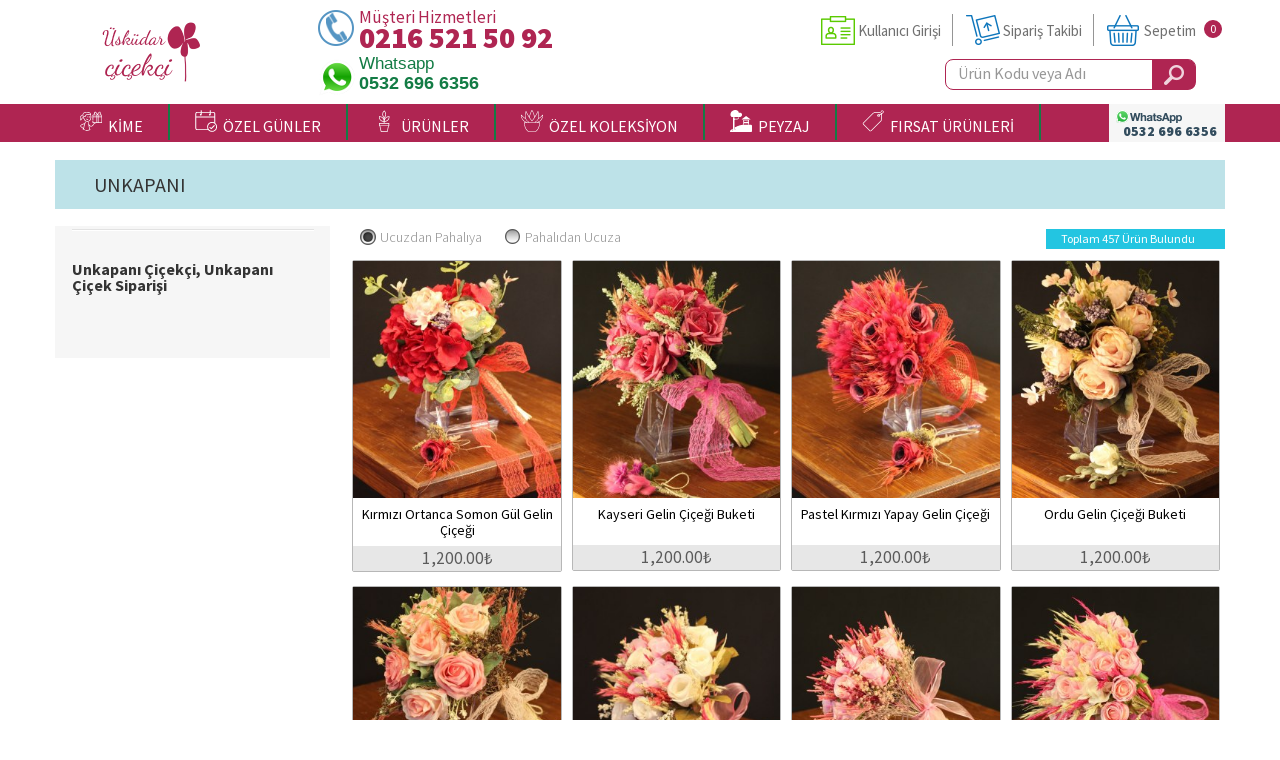

--- FILE ---
content_type: text/html; charset=UTF-8
request_url: https://www.uskudarcicek.gen.tr/unkapani-cicekci
body_size: 21963
content:
<!doctype html>
<html>
<head>
<meta charset="utf-8">
<meta name="viewport" content="width=device-width, initial-scale=1, maximum-scale=1">
<meta name="format-detection" content="telephone=no">
<link rel="icon" type="image/x-icon" href="/favicon.ico" />
<link rel="canonical" href="https://www.uskudarcicek.gen.tr/unkapani-cicekci" />

<link rel="apple-touch-icon" href="/img/favicon.png">
<link rel="android-touch-icon" href="/img/favicon.png" />

<title>Unkapanı Çiçekçi, Unkapanı Çiçek Siparişi</title>
<meta name="description" content="Üsküdar çiçek denilince akla gelen ilk isim Üsküdar Çiçekçi hizmetinizde ! Siz de Üsküdar Çiçek Siparişinizi Üsküdar Çiçekçinizden uygun fiyatlara verin">
<meta name="keywords" content="Üsküdar çiçek, Üsküdar çiçekçi, Üsküdar çiçek siparişi, Üsküdarda çiçekçi, Üsküdar çiçek gönder, Üsküdar çiçek gönderimi, istanbul Üsküdar çiçekçi, Üsküdar online çiçekçi, Üsküdara çiçek gönder, Üsküdarda çiçekçi, Üsküdar ucuz çiçek">

<!-- SET: STYLESHEET -->
<link rel="stylesheet" type="text/css" href="/css/app.css?id=8a6fbd7678bd20d97d2e">

<style type="text/css">
 button.mz-button.mz-button-close:before{content:'X'; color:#fff;}
 .mz-expand a,.MagicZoom a{display:none !important; font-size:0 !important; opacity:0 !important; }
</style>

 <!--[if lt IE 9]>
 <script src="https://oss.maxcdn.com/html5shiv/3.7.2/html5shiv.min.js"></script>
 <script type="text/javascript" src="/js/IE9.js"></script>
 <![endif]-->
</head>
<body class="home">
<div class="side_bar">
  <div class="empt"></div>
  <div id="comm">
    <div class="main_nav"></div>
    <div class="reg">
      <div class="tracking">
        <ul>
          <li> <a href="/iletisim/index">
            <figure>
              <div class="img_1"><img src="/img/tracking4.png" width="122" height="102" alt="İletişim"></div>
            </figure>
            <h2>İletişim</h2>
            <span class="clear"></span> </a> </li>
          <li> <a href="/siparis-takibi/index">
            <figure>
              <div class="img_1"><img src="/img/tracking1.png" width="122" height="102" alt="Sipariş Takibi"></div>
            </figure>
            <h2>Sipariş Takibi</h2>
            <span class="clear"></span> </a> </li>
          <li><a href="/login/login">
            <figure>
              <div class="img_2"><img src="/img/tracking2.png" width="109" height="95" alt="Kullanıcı Girişi"></div>
            </figure>
            <h2>Kullanıcı Girişi</h2>
            <span class="clear"></span> </a> </li>
          <li><a href="/cart/show-cart">
            <figure>
              <div class="img_3"><img src="/img/tracking3.png" width="98" height="91" alt="Sepetim"></div>
            </figure>
            <h2>Sepetim</h2>
            <span class="clear"></span> </a> </li>
          <!-- <li><a href="#">
            <figure>
              <div class="img_4"><img src="/img/tracking4.png" width="101" height="89" alt="Sepetim"></div>
            </figure>
            <h2>Bize Ulaşın</h2>
            <span class="clear"></span> </a> </li> -->
        </ul>
      </div>
    </div>
  </div>
</div>
<div class="wrapper">
<div class="layer"></div>
<header itemprop="siteHeader" itemscope itemtype="http://schema.org/siteHeader">
  <div class="container">
    <div class="row">
     <div class="header_in col-xs-12">
        <div class="logo col-sm-3">
          <a href="/"><img src="/img/logo.png" width="154" height="62" alt="logo"></a>
        </div>
        <div class="header_rgt col-lg-9 col-sm-9">
          <div class="block" itemscope itemtype="http://schema.org/contact">
           <div class="main_phone">
                         <div class="phone">
                <h4>Müşteri Hizmetleri<span itemprop="telephone">0216 521  50 92</span></h4>
              </div>
                                     <div class="whatsapp">
                <h4>Whatsapp<span itemprop="telephone">0532 696 6356</span></h4>
              </div>
                       </div>
           <div class="login hidden-sm">
              <ul>
                              <li itemprop="url"><a href="/login/login" class="active">Kullanıcı Girişi</a></li>
                <li itemprop="url"><a href="/siparis-takibi/index" class="list_1">Sipariş Takibi</a></li>
                              <li class="no_bor pad_last last" itemprop="url"><a href="/cart/show-cart" class="list_2">Sepetim</a>
                  <div class="order"> 0 </div>
                </li>
              </ul>
              <div class="clear"></div>

              <div class="search hidden-md">
                                <a href="tel:+902165215092" class="visible-xs"><img src="/img/mobile-phone.png" style="position: absolute;left: -25px;"></a>
                               <form action="/search/detail" method="get" id="search_form">
                <input class="search_in" name="q" type="text" value="Ürün Kodu veya Adı" onclick="if(this.value=='Ürün Kodu veya Adı'){this.value=''}" onblur="if(this.value==''){this.value='Ürün Kodu veya Adı'}">
                <input name="btn" class="btn"  type="submit" value="">
                </form>
              </div>

           </div>
           <div class="clearfix"></div>
          </div>
        </div>
        <div class="clearfix"></div>
     </div>
    </div>
  </div>
</header>
<nav>
  <div class="container">
    <div class="row">
     <div class="nav_bg">
     <div class="logo2"><img src="/img/favicon.png" width="27" height="46"  alt="img"></div>
        <nav class="navbar navbar-inverse" itemprop="SiteNavigationElement" itemscope itemtype="http://schema.org/SiteNavigationElement">
          <div class="navbar-header">
           <button type="button" class="navbar-toggle"> <span class="icon-bar"></span> <span class="icon-bar"></span> <span class="icon-bar"></span> </button>
          </div>
          <div class="collapse navbar-collapse">
            <ul class="nav navbar-nav col-sm-12">
                          <li itemprop="url"><a href="javascript:void(0);"><svg class="icon" fill="currentColor"  width="22" height="22" version="1.1" viewBox="0 0 7.6558 7.6413" xmlns="http://www.w3.org/2000/svg" xmlns:cc="http://creativecommons.org/ns#" xmlns:dc="http://purl.org/dc/elements/1.1/" xmlns:rdf="http://www.w3.org/1999/02/22-rdf-syntax-ns#">
 <metadata>
  <rdf:RDF>
   <cc:Work rdf:about="">
    <dc:format>image/svg+xml</dc:format>
    <dc:type rdf:resource="http://purl.org/dc/dcmitype/StillImage"/>
    <dc:title/>
   </cc:Work>
  </rdf:RDF>
 </metadata>
 <g transform="matrix(.015038 0 0 .015038 .045532 .045526)">
  <g>
   <path d="m125.79 269.63c-3.834-1.804-8.403-.156-10.208 3.676-4.554 9.681-8.76 20.343-12.62 31.438-7.897 1.906-26.768 6.798-45.899 14.272-35.975 14.054-53.463 29.406-53.463 46.934 0 19.07 18.329 30.328 34.5 40.263 22.563 13.86 31.686 21.428 24.348 35.715-1.935 3.769-.449 8.394 3.32 10.329 1.122.576 2.319.849 3.498.849 2.785 0 5.472-1.521 6.831-4.168.391-.761.751-1.518 1.088-2.273 6.62 6.071 13.867 11.254 21.607 15.422 1.157.623 2.403.919 3.63.919 2.731 0 5.375-1.463 6.761-4.036 2.009-3.731.613-8.384-3.118-10.392-6.711-3.614-13.004-8.121-18.752-13.427 3.091-19.029 17.741-103.42 42.15-155.31 1.807-3.833.161-8.404-3.673-10.207zm-50.826 146.72c-.563-.822-1.154-1.641-1.804-2.448-6.626-8.226-16.998-14.598-27.028-20.759-13.981-8.588-27.187-16.701-27.187-27.189 0-4.672 4.243-17.2 43.552-32.584 12.778-5.001 25.675-8.845 34.816-11.321-10.853 35.329-18.338 72.153-22.349 94.301z"/>
  </g>
 </g>
 <g transform="matrix(.015038 0 0 .015038 .045532 .045526)">
  <g>
   <path d="m179.74 142.53c-4.237 0-7.672 3.435-7.672 7.672v13.056c0 4.237 3.435 7.672 7.672 7.672s7.672-3.435 7.672-7.672v-13.056c-.001-4.237-3.436-7.672-7.672-7.672z"/>
  </g>
 </g>
 <g transform="matrix(.015038 0 0 .015038 .045532 .045526)">
  <g>
   <path d="m183.74 214.57c-12.172-.651-20.939-5.523-26.059-14.483-2.103-3.678-6.789-4.958-10.467-2.855-3.678 2.102-4.957 6.788-2.855 10.467 7.763 13.585 21.098 21.259 38.563 22.192.139.007.277.011.415.011 4.049 0 7.437-3.171 7.654-7.263.227-4.23-3.02-7.843-7.251-8.069z"/>
  </g>
 </g>
 <g transform="matrix(.015038 0 0 .015038 .045532 .045526)">
  <g>
   <path d="m247.11 129.79c-4.237 0-7.672 3.435-7.672 7.672v44.245c0 39.291-31.971 71.257-71.269 71.257-35.438 0-65.784-26.429-70.587-61.476-.391-2.851-2.345-5.242-5.058-6.197-2.541-.893-4.803-2.319-6.727-4.242-3.358-3.354-5.208-7.817-5.208-12.565s1.849-9.21 5.212-12.569c1.8-1.8 3.878-3.157 6.19-4.038 6.555-2.518 13.997-.937 18.972 4.038.003.003.006.006.008.009 2.953 2.943 7.701 2.978 10.702.115l.017-.017c.006-.005.011-.011.017-.016l.001-.001c.014-.014.029-.028.043-.042v-.001c.005-.005.011-.011.017-.016l.017-.017c.002-.001.003-.003.005-.005l.009-.009c.001-.001.002-.002.004-.003l.003-.003c.001-.002.003-.004.005-.005l.001-.001c1.529-1.534 2.273-3.556 2.233-5.565.118-5.387 6.713-27.114 27.255-39.297 22.724-13.477 54.583-9.755 92.13 10.764 2.377 1.298 5.263 1.248 7.592-.134 2.33-1.382 3.758-3.89 3.758-6.599 0-50.17-33.385-74.558-102.06-74.558-39.601 0-67.943 9.964-84.239 29.617-13.881 16.741-18.239 39.46-12.95 67.527.787 4.163 4.797 6.903 8.962 6.118 4.163-.785 6.904-4.795 6.118-8.96-4.403-23.365-1.145-41.833 9.683-54.892 13.242-15.97 37.611-24.067 72.427-24.067 64.955 0 82.057 22.601 85.797 46.243-46.774-21.954-77.277-14.793-95.043-4.256-18.374 10.897-28.138 27.653-32.289 40.091-7.732-3.24-16.575-3.497-24.678-.386-4.329 1.651-8.217 4.181-11.553 7.516-6.261 6.253-9.71 14.57-9.71 23.421s3.448 17.169 9.705 23.418c2.424 2.425 5.148 4.426 8.133 5.981 7.652 40.445 43.483 70.425 85.086 70.425 47.759 0 86.613-38.849 86.613-86.601v-44.245c.001-4.239-3.434-7.674-7.67-7.674z"/>
  </g>
 </g>
 <g transform="matrix(.015038 0 0 .015038 .045532 .045526)">
  <g>
   <path d="m57.363 167.27c-3.737-1.996-8.386-.585-10.382 3.154-9.387 17.576-20.364 33.429-28.087 43.834-9.026-47.481-.553-77.776 24.004-84 4.107-1.041 6.593-5.214 5.552-9.321s-5.214-6.596-9.321-5.552c-12.007 3.043-27.862 11.717-35.208 35.763-6.232 20.397-5.033 48.173 3.563 82.554.7 2.796 2.908 4.963 5.716 5.613.574.132 1.153.197 1.727.197 2.236 0 4.396-.98 5.873-2.735.911-1.084 22.507-26.906 39.717-59.125 1.996-3.737.584-8.385-3.154-10.382z"/>
  </g>
 </g>
 <g transform="matrix(.015038 0 0 .015038 .045532 .045526)">
  <g>
   <path d="m213.59 142.82c-4.237 0-7.672 3.435-7.672 7.672v13.057c0 4.237 3.435 7.672 7.672 7.672s7.672-3.435 7.672-7.672v-13.057c0-4.237-3.435-7.672-7.672-7.672z"/>
  </g>
 </g>
 <g transform="matrix(.015038 0 0 .015038 .045532 .045526)">
  <g>
   <path d="m504.33 103.92h-20.902c1.982-9.436.963-17.157-3.074-23.028-2.49-3.621-5.661-5.882-8.685-7.292 1.919-6.864 3.508-16.602.392-24.502-1.993-5.051-5.661-8.842-10.608-10.963-5.45-2.335-11.5-2.28-17.496.16-17.786 7.239-34.382 35.903-43.588 54.501-9.206-18.598-25.802-47.262-43.588-54.501-5.995-2.442-12.045-2.496-17.496-.16-4.948 2.12-8.616 5.911-10.609 10.963-3.116 7.9-1.527 17.638.392 24.502-3.025 1.411-6.195 3.671-8.685 7.292-4.036 5.87-5.057 13.591-3.074 23.028h-20.902c-4.237 0-7.672 3.435-7.672 7.672v111.51c0 4.237 3.435 7.672 7.672 7.672s7.672-3.435 7.672-7.672v-60.298h72.287v117.46h-72.287v-32.615c0-4.237-3.435-7.672-7.672-7.672s-7.672 3.435-7.672 7.672v40.287c0 4.237 3.435 7.672 7.672 7.672h32.575c-7.757 4.695-14.597 11.858-19.721 21.095-18.507 33.379-38.638 50.224-58.258 48.697-18.979-1.472-37.404-20.484-48.084-49.615-.108-.297-.238-.578-.378-.852-1.465-10.523-2.682-20.657-3.639-30.04-.43-4.215-4.188-7.282-8.41-6.855-4.215.43-7.284 4.196-6.854 8.41 1.312 12.873 5.19 46.823 12.829 83.935 6.578 31.958 14.137 57.707 22.508 76.705-15.546 6.308-55.065 19.548-92.791 9.428-4.093-1.095-8.299 1.33-9.398 5.422-1.098 4.092 1.33 8.3 5.422 9.398 11.322 3.037 22.678 4.241 33.576 4.241 40.767 0 75.089-16.863 76.9-17.768 1.82-.91 3.204-2.506 3.848-4.435.643-1.93.493-4.037-.416-5.857-10.964-21.928-19.867-55.349-26.457-89.506 11.681 13.414 25.656 21.561 40.156 22.686 1.247.097 2.476.144 3.701.144 31.059-.003 54.649-30.522 69.162-56.698 8.109-14.619 21.719-22.003 34.669-18.814 4.113 1.012 8.27-1.501 9.284-5.614.347-1.408.272-2.817-.13-4.107h137.82c4.237 0 7.672-3.435 7.672-7.672v-176.35c.005-4.237-3.43-7.672-7.667-7.672zm-31.249 15.344c.014 0 .03.002.044.002.009 0 .017-.002.027-.002h23.506v28.2h-72.287v-28.2zm-96.712 28.199h-72.286v-28.2h23.505c.009 0 .017.002.027.002.014 0 .03-.002.044-.002h48.71zm7.674-43.543h-50.925c-1.866-6.479-1.943-11.547-.138-14.26 1.805-2.714 5.627-3.024 6.121-3.051 2.594.069 4.958-1.216 6.419-3.384 1.471-2.183 1.606-4.969.546-7.379-1.968-4.474-5.32-15.522-3.113-21.116.495-1.256 1.185-1.977 2.379-2.49 1.045-.448 2.773-.909 5.664.267 12.382 5.037 27.971 30.942 37.722 51.414h-4.675zm24.985 176.35h-17.314v-117.46h17.314zm0-132.81h-17.314v-28.2h8.506.042.22.039 8.508v28.2zm2.994-43.543c9.753-20.472 25.342-46.377 37.724-51.414 2.89-1.175 4.617-.715 5.664-.267 1.192.51 1.879 1.229 2.374 2.477 2.195 5.537-1.151 16.633-3.109 21.127-1.044 2.372-.819 5.112.596 7.282 1.417 2.171 3.834 3.479 6.425 3.479.04 0 4.117.222 6.014 2.981 1.856 2.698 1.796 7.794-.087 14.334h-55.601zm84.637 176.35h-72.288v-117.46h72.287v117.46z"/>
  </g>
 </g>
</svg>
&nbsp;KİME</a>
                <div class="drop_business col-xs-6">
                  <div class="business col-xs-12">
                    <div class="business_lft col-xs-12">
                                            <ul class="business_lft col-sm-6 col-xs-12">
                                                <li><a href="/sevgiliye-cicek">Sevgiliye Çiçek</a></li>
                                                <li><a href="/anneye-cicek">Anneye Çiçek</a></li>
                                                <li><a href="/babaya-hediye">Babaya Çiçek</a></li>
                                                <li><a href="/yeni-bebek">Yeni Bebek</a></li>
                                                <li><a href="/doktora-hediye">Doktora Çiçek</a></li>
                                              </ul>
                                            <ul class="business_lft col-sm-6 col-xs-12">
                                                <li><a href="/hemşireye-cicek">Hemşireye Çiçek</a></li>
                                                <li><a href="/yoneticiye-hediye">Yöneticiye Çiçek</a></li>
                                                <li><a href="/ogretmene">Öğretmene Çiçek</a></li>
                                                <li><a href="/avukata-hediye">Avukata Çiçek</a></li>
                                              </ul>
                                            <div class="clear"></div>
                      <br>
                    </div>
                    <div class="clearfix"></div>
                  </div>
                </div>
             </li>
             <li itemprop="url"><a href="javascript:void(0);"> <svg class="icon" fill="currentColor" width="22" height="22" version="1.1" viewBox="0 0 7.6558 7.6413" xmlns="http://www.w3.org/2000/svg" xmlns:cc="http://creativecommons.org/ns#" xmlns:dc="http://purl.org/dc/elements/1.1/" xmlns:rdf="http://www.w3.org/1999/02/22-rdf-syntax-ns#">
 <metadata>
  <rdf:RDF>
   <cc:Work rdf:about="">
    <dc:format>image/svg+xml</dc:format>
    <dc:type rdf:resource="http://purl.org/dc/dcmitype/StillImage"/>
    <dc:title/>
   </cc:Work>
  </rdf:RDF>
 </metadata>
 <g transform="matrix(.014773 0 0 .014773 .11339 .039897)">
  <g>
   <g>
    <path d="m469.33 304.23v-218.9c0-23.531-19.135-42.667-42.667-42.667h-64v-32c.001-5.895-4.77-10.666-10.666-10.666s-10.667 4.771-10.667 10.667v32h-192v-32c0-5.896-4.77-10.667-10.666-10.667s-10.667 4.771-10.667 10.667v32h-85.333c-23.532 0-42.667 19.135-42.667 42.666v341.33c0 23.531 19.135 42.667 42.667 42.667h261.56c21.539 26.043 54.082 42.667 90.439 42.667 64.698 0 117.33-52.635 117.33-117.33 0-36.357-16.624-68.9-42.667-90.439zm-448-218.9c0-11.76 9.573-21.333 21.334-21.333h85.333v21.333c-11.771 0-21.333 9.573-21.333 21.333s9.563 21.333 21.333 21.333 21.333-9.573 21.333-21.333v-42.666h192v21.333c-11.771 0-21.333 9.573-21.333 21.333s9.563 21.333 21.333 21.333c11.771 0 21.333-9.573 21.333-21.333v-42.666h64c11.761 0 21.334 9.573 21.334 21.333v64h-426.67zm21.334 362.67c-11.76 0-21.333-9.573-21.333-21.333v-256h426.67v119.62c-16.023-8.22-34.121-12.953-53.333-12.953-64.698 0-117.33 52.635-117.33 117.33 0 19.212 4.733 37.31 12.953 53.333zm352 42.667c-52.938 0-96-43.063-96-96s43.063-96 96-96 96 43.063 96 96-43.063 96-96 96z"/>
    <path d="m440.46 355.12-67.125 67.125-24.458-24.458c-4.167-4.167-10.917-4.167-15.083 0-4.167 4.167-4.167 10.917 0 15.083l32 32c2.083 2.083 4.813 3.125 7.542 3.125s5.458-1.042 7.542-3.125l74.667-74.667c4.167-4.167 4.167-10.917 0-15.083-4.168-4.167-10.918-4.167-15.085 0z"/>
   </g>
  </g>
 </g>
</svg>
 &nbsp;ÖZEL GÜNLER</a>
              <div class="drop_business col-xs-12">
                <div class="business col-xs-12">
                  <div class="business_lft col-xs-12">
                                           <ul class="business_lft col-sm-3 col-xs-12">
                                                <li><a href="/acilis-kutlama">Açılış-Kutlama</a></li>
                                                <li><a href="/kiz-isteme-cicegi">Kız İsteme Çiçeği</a></li>
                                                <li><a href="/soz-nisan-cicegi">Söz-Nişan Çiçeği</a></li>
                                                <li><a href="/nikah-dugun">Nikah Düğün Tören</a></li>
                                                <li><a href="/yeni-is-terfi">Yeni iş-Terfi</a></li>
                                                <li><a href="/cenaze-toreni">Cenaze Tören</a></li>
                                              </ul>
                                            <ul class="business_lft col-sm-3 col-xs-12">
                                                <li><a href="/dogum-gunu-hediyesi">Doğum Günü Hediyesi</a></li>
                                                <li><a href="/sevgililer-gunu-hediyesi">Sevgililer Günü Hediyesi</a></li>
                                                <li><a href="/yeni-bebek-hediyesi">Yeni Bebek Hediyesi</a></li>
                                                <li><a href="/gecmis-olsun">Geçmiş Olsun</a></li>
                                                <li><a href="/ogretmenler-gunu">Öğretmenler Günü</a></li>
                                                <li><a href="/babalar-gunu">Babalar Günü</a></li>
                                              </ul>
                                            <ul class="business_lft col-sm-3 col-xs-12">
                                                <li><a href="/tip-bayrami">Tıp Bayramı</a></li>
                                                <li><a href="/hemsireler-gunu">Hemşireler Günü</a></li>
                                                <li><a href="/yildonumu-cicekleri">Yıldönümü Çiçekleri</a></li>
                                                <li><a href="/ozur-cicegi">Özür Çiçeği</a></li>
                                                <li><a href="/doktorlar-gunu">Doktorlar Günü</a></li>
                                                <li><a href="/sevgililer-gunu-cicekleri">Sevgililer Günü Çiçekleri</a></li>
                                              </ul>
                                            <ul class="business_lft col-sm-3 col-xs-12">
                                                <li><a href="/anneler-gunu-cicekleri">Anneler Günü Çiçekleri</a></li>
                                                <li><a href="/yilbasi-cicekleri">Yılbaşı Çiçekleri</a></li>
                                                <li><a href="/kadinlar-gunu">Kadınlar Günü</a></li>
                                              </ul>
                                          <div class="clear"></div>
                    <br>
                  </div>
                  <div class="clearfix"></div>
                </div>

              </div>
            </li>
             <li itemprop="url"><a href="javascript:void(0);"> <svg class="icon" fill="currentColor" width="22" height="22" version="1.1" viewBox="0 0 7.6558 7.6413" xmlns="http://www.w3.org/2000/svg" xmlns:cc="http://creativecommons.org/ns#" xmlns:dc="http://purl.org/dc/elements/1.1/" xmlns:rdf="http://www.w3.org/1999/02/22-rdf-syntax-ns#">
 <metadata>
  <rdf:RDF>
   <cc:Work rdf:about="">
    <dc:format>image/svg+xml</dc:format>
    <dc:type rdf:resource="http://purl.org/dc/dcmitype/StillImage"/>
    <dc:title/>
   </cc:Work>
  </rdf:RDF>
 </metadata>
 <path d="m5.6132 2.1733-.21215.00921c-.4077.014566-.79604.18568-1.0935.48182a1.6786 1.6786 0 00-.29268.39078v-.33777l.11202-.12221c.278-.29859.43161-.69417.4325-1.1139.0009109-.4215-.15265-.81905-.4319-1.1187l-.14412-.15714a.11972.11972 0 00-.1765 0l-.14346.15645c-.278.29861-.4316.69419-.4325 1.1139-.0009109.4215.15265.81903.4319 1.1187l.11261.12288v.33783a1.6776 1.6776 0 00-.2926-.39084c-.29744-.29614-.68578-.46725-1.0925-.48177l-.21308-.0092645a.11972.11972 0 00-.12481.12481l.00921.21211a1.6282 1.6282 0 00.48568 1.0974c.29744.29614.68578.46725 1.0925.48177l.13562.0059v.41581h-1.5293a.11456.11456 0 00-.11688.11645v.86158a.11293.11293 0 00.11688.11446h.051137l.40609 1.925a.12007.12007 0 00.11715.09536h2.1493a.12007.12007 0 00.11715-.09536l.40609-1.925h.051134a.11293.11293 0 00.11688-.11446v-.86158a.11456.11456 0 00-.11688-.11645h-1.5293v-.41582l.13469-.00586c.4077-.014557.79604-.18567 1.0935-.48188.2987-.29739.47119-.68713.48563-1.0964l.00925-.21308a.11972.11972 0 00-.1248-.12481zm-1.9639 1.6768c-.71815-.025636-1.323-.6305-1.3484-1.3493l-.00359-.082594.083537.00364c.71816.025637 1.323.6305 1.3484 1.3493l.00361.082595zm1.2234 3.5344h-1.9551l-.37563-1.7809h2.7064zm.54892-2.0203h-3.053v-.61358h3.053zm-1.5823-4.8397.055853-.060939.056522.061658c.48967.5255.48966 1.3809-.0007228 1.9076l-.055853.060939-.056522-.061657c-.48972-.52548-.48972-1.3809.0006972-1.9076zm1.6501 1.9774c-.025336.71783-.63023 1.3227-1.3493 1.3484l-.082583.00359.00361-.083568c.025352-.71783.63023-1.3227 1.3493-1.3484l.082594-.00359z" style="stroke-width:.014966"/>
</svg>
 &nbsp;ÜRÜNLER</a>
                <div class="drop_business col-xs-12">
                  <div class="business col-xs-12">
                    <div class="business_lft col-xs-12">

                                            <ul class="business_lft col-sm-3 col-xs-12">
                                                <li><a href="/gul">Gül</a></li>
                                                <li><a href="/orkide">Orkide</a></li>
                                                <li><a href="/lilyum">Lilyum</a></li>
                                                <li><a href="/papatya">Papatya</a></li>
                                                <li><a href="/antoryum">Antoryum</a></li>
                                                <li><a href="/lalebeyaz-lale">Lale</a></li>
                                                <li><a href="/sukulent">Sukulent</a></li>
                                              </ul>
                                            <ul class="business_lft col-sm-3 col-xs-12">
                                                <li><a href="/aranjman">Aranjman</a></li>
                                                <li><a href="/buket">Buket</a></li>
                                                <li><a href="/ayakli-sepet">Düğün-Açılış Çelenkleri</a></li>
                                                <li><a href="/cenaze-celengi">Cenaze Çelengi</a></li>
                                                <li><a href="/ferforje-cicek">Ferforje Çiçek</a></li>
                                                <li><a href="/buyuk-saksi-bitkileri">Büyük Boy Bitkiler</a></li>
                                                <li><a href="/salon-ofis-bitkileri">Salon / Ofis Bitkileri</a></li>
                                              </ul>
                                            <ul class="business_lft col-sm-3 col-xs-12">
                                                <li><a href="/minyatur-meyve-agaclari">Minyatür Meyve</a></li>
                                                <li><a href="/bonsai-agac">Bonsai Minyatür Ağaç</a></li>
                                                <li><a href="/sans-bambulari">Şans Bambuları</a></li>
                                                <li><a href="/yapay-gelin-cicegi">Yapay Gelin Çiçeği</a></li>
                                                <li><a href="/cikolata">Çikolata</a></li>
                                                <li><a href="/pelus-oyuncak">Peluş Oyuncak</a></li>
                                                <li><a href="/gelin-el-cicegi">Gelin El Çiçeği</a></li>
                                              </ul>
                                            <ul class="business_lft col-sm-3 col-xs-12">
                                                <li><a href="/gelin-arabasi-suslemesi">Gelin Arabası</a></li>
                                              </ul>
                                            <div class="clear"></div>
                      <br>
                    </div>
                    <div class="clearfix"></div>
                  </div>
                </div>
             </li>

             <li itemprop="url"><a href="javascript:void(0);"><svg class="icon" fill="currentColor"  width="22" height="22" version="1.1" viewBox="0 0 7.6558 7.6413" xmlns="http://www.w3.org/2000/svg" xmlns:cc="http://creativecommons.org/ns#" xmlns:dc="http://purl.org/dc/elements/1.1/" xmlns:rdf="http://www.w3.org/1999/02/22-rdf-syntax-ns#">
 <g transform="translate(-99.751 -72.647)">
  <g transform="matrix(.070633 0 0 .070633 112.07 73.629)">
   <path d="m-144.55 40.925-.9118-.99219.99219.9118c.92351.84868 1.1138 1.0726.9118 1.0726-.0442 0-.4907-.44648-.99219-.99219zm-16.812-4.101-.50403-.59531.59531.50403c.55945.47366.71576.6866.50403.6866-.0502 0-.3181-.26789-.59531-.59531zm86.676-16.438c0-.05494.20836-.2633.46302-.46302.41964-.32911.429-.31975.0999.0999-.34564.44073-.56292.58089-.56292.36312zm-.13229-3.8689c.56839-.58208 1.093-1.0583 1.1657-1.0583s-.33276.47625-.90114 1.0583c-.56839.58208-1.093 1.0583-1.1657 1.0583-.07276 0 .33276-.47625.90114-1.0583zm-10.111-2.7781c.0021-.7276.05337-.99386.11419-.59168.06082.40218.05919.9975-.0036 1.3229-.0628.32542-.11256-.0036-.11058-.73124z" style="stroke-width:.26458"/>
   <path d="m-81.282 50.494c.0127-.30823.07539-.37092.15985-.15985.07643.191.06703.4192-.02088.50712-.08792.08792-.15045-.06835-.13896-.34727zm-78.052-.26458c.0127-.30823.0754-.37092.15985-.15985.0764.191.067.4192-.0209.50712-.0879.08792-.15045-.06835-.13896-.34727zm16.879-10.892c-.32911-.41964-.31975-.429.0999-.0999.25466.19972.46302.40808.46302.46302 0 .21776-.21728.0776-.56292-.36312zm69.608-20.77c1.0964-1.1682 1.334-1.3782 1.334-1.1796 0 .04246-.56555.60801-1.2568 1.2568l-1.2568 1.1796zm-3.6931-.29833c0-.05494.20836-.2633.46302-.46302.41964-.32911.429-.31975.0999.0999-.34564.44073-.56292.58089-.56292.36312zm-79.09-6.4044c.0127-.30823.0754-.37092.15985-.15985.0764.191.067.4192-.0209.50712-.0879.08792-.15045-.06835-.13897-.34726z" style="stroke-width:.26458"/>
   <path d="m-128.2 91.461c4.402-.04073 11.605-.04073 16.007 0 4.402.04073.80036.07405-8.0036.07405s-12.406-.03332-8.0036-.07405zm46.979-42.796c.0016-.87312.05088-1.1984.10976-.72287.05888.47555.05767 1.1899-.0027 1.5875-.06037.39758-.10855.0085-.10707-.86463zm-78.058 0c.002-.7276.0534-.99386.11419-.59168.0608.40218.0592.9975-.004 1.3229-.0628.32542-.11256-.0037-.11057-.73124zm1.9087-2.6819c1.8528-.19532 4.6314-.21336 4.6308-.03008-.00027.10914-1.221.17938-2.7126.15609-1.4916-.02328-2.3548-.08-1.9182-.12602zm14.155-.0024c2.217-.19549 4.7636-.21037 4.7631-.02783-.00027.10914-1.2805.17842-2.8449.15396-1.5644-.02447-2.4276-.08123-1.9182-.12614zm11.583-.02347c.62231-.05589 1.5748-.0551 2.1167.0019.54186.05685.0327.10258-1.1315.10162-1.1642-.0011-1.6075-.04748-.9852-.10337zm12.296-.0038c2.1464-.04447 5.6588-.04447 7.8052 0 2.1464.04447.39026.08086-3.9026.08086s-6.049-.03639-3.9026-.08086zm20.775.0061c.47555-.05889 1.1899-.05767 1.5875.0027s.0085.10855-.86463.10707c-.87312-.0016-1.1984-.05088-.72287-.10977zm12.166-.0033c.76398-.05345 2.0141-.05345 2.7781 0s.13891.09718-1.3891.09718c-1.528 0-2.153-.04373-1.3891-.09718zm-66.542-31.952c.003-.58208.0571-.78905.12041-.45994.0633.32912.0609.80537-.005 1.0583-.0662.25297-.118-.01632-.11506-.5984z" style="stroke-width:.26458"/>
   <path d="m-127.26 45.955c.84205-.05267 2.1517-.05218 2.9104.0011.75867.05326.0697.09635-1.531.09575-1.6007-.000529-2.2215-.04417-1.3794-.09684zm25.92.0063c.40018-.06062 1.055-.06062 1.4552 0 .40018.06062.07276.11022-.7276.11022-.80037 0-1.1278-.0496-.72761-.11022zm-8.2473-23.248c.0127-.30823.0754-.37092.15985-.15985.0764.19099.067.4192-.0209.50712-.0879.08792-.15046-.06835-.13897-.34726zm-57.593-3.616-.50403-.59531.59532.50403c.55944.47366.71576.6866.50402.6866-.0502 0-.31809-.26789-.59531-.59531zm14.222-3.638c0-.3638.0601-.51263.13346-.33073.0734.1819.0734.47956 0 .66146s-.13346.03307-.13346-.33073zm-2.6155-1.5875c0-.65484.0516-.92273.11466-.59531.0631.32742.0631.8632 0 1.1906s-.11466.05953-.11466-.59531zm2.6155-1.3229c0-.3638.0601-.51263.13346-.33073.0734.1819.0734.47956 0 .66146s-.13346.03307-.13346-.33073z" style="stroke-width:.26458"/>
   <path d="m-144.56 88.286-.64143-.7276.7276.64143c.68006.59952.84894.81378.64143.81378-.0474 0-.37481-.32742-.7276-.7276zm48.306.19844c.26339-.29104.53842-.52917.61118-.52917.07276 0-.08321.23812-.3466.52917-.26339.29104-.53842.52917-.61118.52917s.08321-.23812.3466-.52917zm-42.135-39.886c10.005-.0384 26.376-.0384 36.38 0 10.005.0384 1.819.06982-18.19.06982s-28.195-.03142-18.19-.06982zm61.582-10.517c.34178-.3638.68094-.66146.7537-.66146.07276 0-.14734.29766-.48912.66146-.34178.3638-.68094.66146-.7537.66146s.14734-.29766.48912-.66146zm-91.315-19.91c-.32911-.41964-.31975-.429.0999-.0999.25467.19972.46303.40808.46303.46302 0 .21776-.21728.0776-.56292-.36312zm101.92-6.0413c.0127-.30823.07539-.37092.15985-.15985.07643.19099.06703.4192-.02088.50712-.08792.08792-.15045-.06835-.13896-.34727z" style="stroke-width:.26458"/>
   <path d="m-143.23 85.905-.9118-.99219.99219.9118c.9235.84868 1.1138 1.0726.9118 1.0726-.0442 0-.4907-.44648-.99219-.99219zm45.787.09854c0-.05494.20836-.2633.46302-.46302.41964-.32911.429-.31975.0999.0999-.34564.44073-.56292.58089-.56292.36312zm-59.246-36.832c.0127-.30823.0754-.37092.15985-.15985.0764.19099.067.4192-.0209.50712-.0879.08792-.15046-.06835-.13897-.34726zm69.077-34.506c0-.3638.06006-.51263.13345-.33073.0734.1819.0734.47956 0 .66146s-.13345.03307-.13345-.33073zm-.02088-1.4773c.0127-.30823.07539-.37092.15985-.15985.07643.191.06703.4192-.02088.50712-.08792.08792-.15045-.06835-.13896-.34727zm21.462-2.0946c.0054-.43656.06469-.58312.13177-.32569.06708.25743.06267.61462-.0098.79375-.07248.17913-.12736-.03149-.12197-.46806z" style="stroke-width:.26458"/>
   <path d="m-137.19 93.815c-3.3658-1.7171-9.0659-6.9677-11.82-10.887-5.2432-7.4632-8.4283-16.391-9.6874-27.155-.50628-4.328-.53142-8.9174-.051-9.3161.19194-.1593 1.6984-.32146 3.3734-.36312l3.0266-.07528-1.5875-.83273c-.87313-.458-2.6591-1.544-3.9688-2.4134-10.152-6.7388-15.489-16.454-16.406-29.861-.21227-3.1055.002-3.802 1.1691-3.802.62852 0 1.0789.40178 2.7433 2.4474 2.4842 3.0532 7.8826 8.3508 10.509 10.313 1.0914.81539 2.9229 2.0356 4.07 2.7117 1.9084 1.1247 2.0714 1.1772 1.9176.61758-1.0967-3.9922-1.3344-6.02-1.3433-11.459-.0118-7.1704.70225-11.232 3.3027-18.786 1.1282-3.2776 1.604-4.1001 2.3717-4.1001.71274 0 1.1756.72737 2.5256 3.9687 2.455 5.8944 8.4678 17.214 12.453 23.444l.98607 1.5415.48818-2.9016c1.3101-7.7868 3.9165-15.265 8.4344-24.201 2.9218-5.7786 3.486-6.6146 4.464-6.6146.69373 0 .91208.21346 1.8268 1.7859 5.3157 9.1384 9.7903 21.113 10.987 29.403.1811 1.2545.4397 2.2677.57465 2.2516.13497-.01614 1.5266-2.1593 3.0924-4.7625 3.171-5.2718 8.1679-14.934 10.4-20.109.8032-1.8625 1.6063-3.4791 1.7846-3.5924.99198-.6302 1.6478.074905 2.6975 2.9003 3.8034 10.237 4.7958 20.685 2.77 29.167-.288 1.2058-.46708 2.249-.39794 2.3181.1888.1888 2.4947-1.1821 5.2376-3.1138 2.7205-1.916 8.7064-7.6978 11.436-11.046 1.497-1.8363 1.903-2.1828 2.5579-2.1828 1.0855 0 1.1897.46943.98075 4.4181-.50462 9.5378-3.8809 17.642-9.9902 23.981-2.7349 2.8375-5.4201 4.9007-9.0662 6.9662l-2.7264 1.5445 3.0266.07528c1.675.04166 3.1815.20382 3.3734.36312.78278.64965.21929 9.409-.99068 15.4-1.7215 8.5238-5.1077 16.352-9.6232 22.248-2.0578 2.6867-6.2263 6.6273-8.9761 8.4856l-2.342 1.5827-16.311.07168c-15.559.06838-16.356.04859-17.293-.42905zm34.19-3.1242c9.4782-6.3205 15.854-17.41 18.23-31.708.54123-3.2567 1.1101-9.8244.88812-10.253-.13455-.25947-72.502-.25947-72.648 0-.22742.40364.35482 7.1763.88874 10.338 2.4004 14.214 8.8146 25.354 18.188 31.585l1.5094 1.0035 31.492.001588 1.4517-.96805zm-35.193-44.636c0-.05275-.85424-.73114-1.8983-1.5075-4.8261-3.5887-8.6072-8.0524-11.328-13.373l-.98673-1.9294-2.8813-1.4741c-4.3494-2.2251-7.4222-4.5561-12.108-9.1847l-4.2001-4.1492.18682 1.9002c.24569 2.499 1.4795 7.2219 2.5356 9.7054 3.9381 9.2616 12.196 16.367 22.61 19.453 1.6569.49104 2.7632.63035 5.0932.64137 1.6371.0078 2.9766-.02908 2.9766-.08183zm31.825-.6002c5.8889-2.9699 12.196-9.3205 15.206-15.311 3.6456-7.2546 4.5394-16.251 2.5761-25.929-.61016-3.0076-2.1321-8.3344-2.3813-8.3344-.06359 0-.37964.62508-.70233 1.3891-1.1754 2.7828-5.7979 11.81-8.1055 15.83-4.7263 8.2325-10.513 16.729-16.41 24.097-2.8828 3.6013-3.6931 4.34-4.4665 4.0713-.56086-.19485-4.2112-4.641-7.9376-9.6681-7.2489-9.7792-14.358-21.685-19.153-32.077-.92232-1.9989-1.7598-3.5467-1.8611-3.4396-.30253.31995-1.7755 5.5621-2.3372 8.3177-2.7491 13.488.18921 25.208 8.5181 33.976 2.2361 2.354 5.9442 5.217 8.6685 6.6929l1.9844 1.075 25.021.0074 1.3803-.69611zm13.803-.4514c12.739-4.353 21.188-14.247 23.304-27.287.21313-1.314.38798-2.5928.38857-2.8418.000529-.27072-1.5145 1.0674-3.7692 3.3288-4.4623 4.4756-8.5081 7.5763-12.482 9.566l-2.8905 1.4474-1.2791 2.4217c-2.5611 4.8488-6.5137 9.4936-10.867 12.77-1.127.84822-2.049 1.5993-2.049 1.669 0 .06974 1.518.07943 3.3734.02151 3.0537-.0953 3.6481-.19913 6.2709-1.0954zm-26.146-8.7744c2.1245-2.5936 4.6173-5.8774 7.0981-9.3503l2.3322-3.2649-.30523-3.0107c-.55172-5.442-1.8554-10.71-4.1863-16.918-1.3507-3.597-6.1275-13.626-6.49-13.626-.39336 0-5.3521 10.452-6.7787 14.287-2.3398 6.2914-4.0029 13.635-4.0067 17.692-.002 1.6202.0562 1.7679 1.4983 3.8365 3.4211 4.9074 9.0578 12.136 9.366 12.011.0947-.03839.75728-.78418 1.4725-1.6573z" style="stroke-width:.26458"/>
  </g>
 </g>
</svg>
&nbsp;ÖZEL KOLEKSİYON</a>
              <div class="drop_business gift-cake">
                <div class="business col-xs-6">
                  <div class="business_lft  col-xs-12">
                    <ul class="col-xs-12">
                                            <li><a href="/sepet-cicekleri-cesitleri">Solmayan Gül</a></li>
                                            <li><a href="/terrarium">Minyatür Bahçe / Terrarium</a></li>
                                            <li><a href="/kutuda-gul">Kutuda Gül</a></li>
                                          </ul>
                    <div class="clear"></div>
                  </div>
                  <div class="clearfix"></div>
                </div>
              </div>
            </li>
                         <li itemprop="url"><a href="javascript:void(0);"><svg class="icon" fill="currentColor" width="22" height="22" viewBox="0 0 13.229 13.229" xmlns="http://www.w3.org/2000/svg">
  <path d="M.128 13.089C.02 12.972 0 12.919 0 12.767c0-.099.025-.22.056-.27.073-.113.666-.6 1.178-.968l.402-.287.01.227a.782.782 0 01-.047.352c-.059.126-.228.251-.338.251-.04 0-.058.04-.058.124 0 .15.06.158.289.044a.683.683 0 00.263-.255l.106-.176.01-3.692.01-3.693h.788v.263c0 .303.079.452.288.548.147.068 1.308.08 1.517.017.206-.063.399-.267.53-.56l.12-.268h.185c.174 0 .184.006.162.093-.06.238-.307.707-.443.842-.268.267-.39.303-1.013.304-.685.002-.894.047-1.083.234-.275.274-.263.134-.263 2.927 0 2.425.003 2.513.076 2.67.084.18.34.371.501.371.08 0 .1-.02.1-.097s-.034-.113-.16-.166c-.22-.091-.282-.222-.291-.605-.014-.563-.05-.5.41-.737.904-.466 2.019-.899 2.833-1.1.969-.238 1.008-.24 3.83-.26 1.858-.012 2.662-.004 2.773.029.182.054.39.24.453.406.03.082.04.594.033 1.795-.01 1.63-.013 1.684-.09 1.797a1.052 1.052 0 01-.203.21l-.124.093H.256zm7.843-5.73V6.036h3.421v2.646h-.45v-.661h-2.52v.661h-.451zm2.951-.62v-.393H8.441l-.011.348c-.006.192-.002.373.008.404.016.045.247.054 1.252.045l1.232-.011zm-4.08-.968c0-.01.183-.156.405-.324A500.4 500.4 0 008.573 4.44c.506-.387.964-.735 1.018-.773l.097-.07L11.003 4.6a159.84 159.84 0 011.425 1.094l.111.092-2.848.001c-1.566 0-2.848-.007-2.848-.016zM.787 4.04c-.206-.173-.394-.57-.472-.999-.128-.694.09-1.448.584-2.022C1.228.637 1.989.2 2.569.061c.447-.107 1.116-.07 1.49.084.74.301 1.242.895 1.242 1.467v.162l.175-.085c.146-.071.231-.083.517-.068.626.03 1.037.343 1.193.907.074.268.078.332.042.565-.074.477-.366.868-.764 1.022-.132.052-.573.061-2.837.061H.946z"/>
</svg>
&nbsp;PEYZAJ</a>
              <div class="drop_business gift-cake1">
                <div class="business col-xs-6">
                  <div class="business_lft  col-xs-12">
                    <ul class="col-xs-12">
                                            <li><a href="/peyzaj-uygulamasi">Peyzaj Düzenlemesi</a></li>
                                            <li><a href="/teras-peyzaj-uygulamasi">Teras Peyzaj Düzenlemesi</a></li>
                                            <li><a href="/balkon-peyzaj-uygulamasi">Balkon Peyzaj Düzenlemesi</a></li>
                                            <li><a href="/ahsap-saksi">Ahşap Saksı Düzenlemesi</a></li>
                                            <li><a href="/fiber-saksi-uygulamasi">Fiber Saksı Düzenlemesi</a></li>
                                            <li><a href="/hazir-rulo-cim-uygulamasi">Hazır Rulo Çim uygulaması</a></li>
                                          </ul>
                    <div class="clear"></div>
                  </div>
                  <div class="clearfix"></div>
                </div>
              </div>
            </li>
                         <li itemprop="url"><a href="/cicek"><svg class="icon" fill="currentColor"  width="22" height="22" version="1.1" viewBox="0 0 7.6558 7.6413" xmlns="http://www.w3.org/2000/svg" xmlns:cc="http://creativecommons.org/ns#" xmlns:dc="http://purl.org/dc/elements/1.1/" xmlns:rdf="http://www.w3.org/1999/02/22-rdf-syntax-ns#">
 <metadata>
  <rdf:RDF>
   <cc:Work rdf:about="">
    <dc:format>image/svg+xml</dc:format>
    <dc:type rdf:resource="http://purl.org/dc/dcmitype/StillImage"/>
    <dc:title/>
   </cc:Work>
  </rdf:RDF>
 </metadata>
 <g transform="matrix(.01424 0 0 .01424 .26626 .13699)">
  <g>
   <path d="m512 34.88c.039-9.349-3.569-18.126-10.159-24.716s-15.384-10.192-24.715-10.158c-9.322.039-18.098 3.702-24.711 10.314-2.8 2.8-7.893 8.848-10.679 12.205-2.926 3.525-2.442 8.755 1.083 11.68 3.524 2.926 8.754 2.442 11.68-1.083 4.364-5.256 7.971-9.395 9.646-11.071 3.498-3.497 8.132-5.435 13.05-5.456h.079c4.862 0 9.419 1.88 12.837 5.299 3.437 3.437 5.32 8.024 5.299 12.916-.021 4.917-1.959 9.551-5.456 13.05-3.131 3.131-13.893 11.668-29.312 22.439-9.121-15.594-26.037-26.099-45.37-26.099h-121.46c-16.396 0-31.81 6.385-43.405 17.978l-242.79 242.79c-4.909 4.909-7.613 11.436-7.613 18.378s2.704 13.47 7.613 18.378l162.67 162.67c5.068 5.067 11.722 7.6 18.378 7.6s13.312-2.534 18.378-7.6l242.79-242.79c11.593-11.594 17.978-27.008 17.978-43.405v-121.46c0-3.585-.363-7.085-1.051-10.47 17.551-12.077 30.435-22.18 34.929-26.674 6.614-6.612 10.277-15.388 10.316-24.711zm-60.783 183.32c0 11.965-4.66 23.214-13.119 31.673l-242.79 242.79c-3.664 3.665-9.63 3.665-13.295 0l-162.67-162.67c-1.775-1.775-2.754-4.136-2.754-6.648s.978-4.872 2.754-6.647l242.79-242.79c8.461-8.46 19.709-13.119 31.673-13.119h121.46c13.64 0 25.53 7.637 31.618 18.859-9.798 6.488-20.769 13.387-32.408 20.171-.363-.398-.734-.792-1.119-1.177-13.584-13.584-35.686-13.584-49.27 0s-13.584 35.686 0 49.27c6.792 6.792 15.714 10.187 24.635 10.187s17.843-3.395 24.635-10.187c9.067-9.067 12.072-21.926 9.036-33.517 10.123-5.893 19.844-11.916 28.815-17.743.001.028.003.054.003.081v121.46zm-69.898-91.191c1.457 2.897 4.381 4.569 7.417 4.569 1.253 0 2.526-.285 3.722-.887 4.862-2.446 9.707-4.99 14.504-7.596.048 4.735-1.722 9.485-5.328 13.091-7.116 7.115-18.692 7.115-25.808 0-7.115-7.116-7.115-18.692 0-25.808 3.558-3.558 8.231-5.336 12.904-5.336 3.7 0 7.389 1.134 10.536 3.363-4.695 2.552-9.46 5.051-14.263 7.468-4.095 2.057-5.744 7.044-3.684 11.136z"/>
  </g>
 </g>
</svg>
&nbsp;FIRSAT ÜRÜNLERİ</a>
             </li>

            </ul>
          </div>
        </nav>
        
                <div class="app_block"> <a href="tel:0532 696 6356"> <em><img src="/img/whatsup_icon.png" width="69" height="14" alt="img"></em> <i class="clear"></i> <span>0532 696 6356</span> </a> </div>
                <div class="clearfix"></div>
     </div>
     <div class="responsive_search col-xs-12">
      <form action="/search/detail" method="get" id="reform">
        <input type="search" name="q" value="Ne Aramıştınız?" class="responsive_search_in" onclick="if(this.value=='Ne Aramıştınız?'){this.value=''}" onblur="if(this.value==''){this.value='Ne Aramıştınız?'}">
        <input type="submit" class="responsive_search_button" value="ARA">
      </form>
      <button style="padding: 2px;" onclick="$(this).parent().hide();"><img src="/images/check1.png"></button>
     </div>
    </div>
  </div>
</nav>
<div class="empt"></div>
<!-- maincontent Starts -->
    <div class="main_content">
        <div class="container">
            <div class="row">
                <div class="inner_block col-xs-12">

                     <ul>
                     	<li><a href="#"> UNKAPANI </a></li>
                    </ul>
                    <div class="clearfix"></div>

                </div>
                <div class="inner_block_in co-xs-12">
                       <div class="left_side col-sm-3">
                          <section class="about">
                              <h1>Unkapanı Çiçekçi, Unkapanı Çiçek Siparişi</h1>
                              <p></p>
                              <div class="social_icons">
                                <!-- Go to www.addthis.com/dashboard to customize your tools -->
                                 <div class="addthis_sharing_toolbox"></div>
                              </div>
                          </section>


                           <div class="clear"></div>
                       </div>

                        <div class="right_side col-sm-9">
                           <div class="category_radio">
                             <div class="control-group-catheader">
                                <label class="control control--radio">Ucuzdan Pahalıya
<input type="radio" name="radio" value="orderby" onclick="setLocation('?orderby=2');" checked="checked"/>
                                    <div class="control__indicator1"></div>
                                </label>
                            </div>
                            <div class="control-group-catheader">
                                <label class="control control--radio">Pahalıdan Ucuza
<input type="radio" name="radio" value="orderby" onclick="setLocation('?orderby=1');"/>
                                    <div class="control__indicator1"></div>
                                </label>
                            </div>

                             <p>Toplam 457 Ürün Bulundu</p>
                             <div class="clear"></div>
                           </div>
                           <div class="content col-xs-12" itemprop="Product" itemscape itemtype="http://schema.org/Product">
                                <div class="garden garden_pad col-xs-12">
                                    <ul class="col-xs-12">
                                                                                                                          <li class="col-sm-3">
                                          	<div class="garden_in" itemprop="itemProduct" itemscape itemtype="http://schema.org/itemProduct">
   <a href="/kuyubasi-cicek-siparisi-kirmizi-ortanca-somon-gul-gelin-cicegi" title="Kırmızı Ortanca Somon Gül Gelin Çiçeği">
   <figure>
         <img src="https://www.uskudarcicek.gen.tr/img/product/s/Uskudar-Nakkastepe- Uskudarda cicekci-kirmizi-ortanca-somon-gul-gelin-cicegi-dN.jpg">
            </figure>

   
   
   <h3 itemprop="name">Kırmızı Ortanca Somon Gül Gelin Çiçeği</h3>
       <h4 itemprop="price">1,200.00₺</span></h4>
       </a>
<!-- ./ Ürün  -->
</div>
                                          </li>
                                                                                                                                                                  <li class="col-sm-3">
                                          	<div class="garden_in" itemprop="itemProduct" itemscape itemtype="http://schema.org/itemProduct">
   <a href="/celiktepe-cicek-yolla-kayseri-gelin-cicegi-buketi" title="Kayseri Gelin Çiçeği Buketi">
   <figure>
         <img src="https://www.uskudarcicek.gen.tr/img/product/s/Uskudar-Nakkastepe- Uskudar cicek gonder-kayseri-gelin-cicegi-buketi-SB.jpg">
            </figure>

   
   
   <h3 itemprop="name">Kayseri Gelin Çiçeği Buketi</h3>
       <h4 itemprop="price">1,200.00₺</span></h4>
       </a>
<!-- ./ Ürün  -->
</div>
                                          </li>
                                                                                                                                                                  <li class="col-sm-3">
                                          	<div class="garden_in" itemprop="itemProduct" itemscape itemtype="http://schema.org/itemProduct">
   <a href="/bagcilar-cicek-gonderimi-pastel-kirmizi-yapay-gelin-cicegi" title="Pastel Kırmızı Yapay Gelin Çiçeği">
   <figure>
         <img src="https://www.uskudarcicek.gen.tr/img/product/s/Uskudar-Baglarbasi- Uskudar cicek siparisi-pastel-kirmizi-yapay-gelin-cicegi-Ol.jpg">
            </figure>

   
   
   <h3 itemprop="name">Pastel Kırmızı Yapay Gelin Çiçeği</h3>
       <h4 itemprop="price">1,200.00₺</span></h4>
       </a>
<!-- ./ Ürün  -->
</div>
                                          </li>
                                                                                                                                                                  <li class="col-sm-3">
                                          	<div class="garden_in" itemprop="itemProduct" itemscape itemtype="http://schema.org/itemProduct">
   <a href="/aksaray-cicek-gonder-ordu-gelin-cicegi-buketi" title="Ordu Gelin Çiçeği Buketi">
   <figure>
         <img src="https://www.uskudarcicek.gen.tr/img/product/s/Uskudar-Nakkastepe-Uskudar cicek-ordu-gelin-cicegi-buketi-r8.jpg">
            </figure>

   
   
   <h3 itemprop="name">Ordu Gelin Çiçeği Buketi</h3>
       <h4 itemprop="price">1,200.00₺</span></h4>
       </a>
<!-- ./ Ürün  -->
</div>
                                          </li>
                                                                                                                                                                  <li class="col-sm-3">
                                          	<div class="garden_in" itemprop="itemProduct" itemscape itemtype="http://schema.org/itemProduct">
   <a href="/kartal-yunus-mah-cicekci-erzurum-gelin-cicek-buketi" title="Erzurum Gelin Çiçek Buketi">
   <figure>
         <img src="https://www.uskudarcicek.gen.tr/img/product/s/Uskudar-Baglarbasi- Uskudar cicek siparisi-erzurum-gelin-cicek-buketi-fN.jpg">
            </figure>

   
   
   <h3 itemprop="name">Erzurum Gelin Çiçek Buketi</h3>
       <h4 itemprop="price">1,200.00₺</span></h4>
       </a>
<!-- ./ Ürün  -->
</div>
                                          </li>
                                                                                                                                                                  <li class="col-sm-3">
                                          	<div class="garden_in" itemprop="itemProduct" itemscape itemtype="http://schema.org/itemProduct">
   <a href="/selimiye-cicekci-diyarbakir-gelin-cicegi-buketi" title="Diyarbakır Gelin Çiçeği Buketi">
   <figure>
         <img src="https://www.uskudarcicek.gen.tr/img/product/s/Uskudar-Nakkastepe- Uskudar online cicekci-diyarbakir-gelin-cicegi-buketi-V6.jpg">
            </figure>

   
   
   <h3 itemprop="name">Diyarbakır Gelin Çiçeği Buketi</h3>
       <h4 itemprop="price">1,200.00₺</span></h4>
       </a>
<!-- ./ Ürün  -->
</div>
                                          </li>
                                                                                                                                                                  <li class="col-sm-3">
                                          	<div class="garden_in" itemprop="itemProduct" itemscape itemtype="http://schema.org/itemProduct">
   <a href="/gaziosmanpasa-cicek-gonderimi-pembe-gul-gelin-cicegi" title="Pembe Gül Gelin Çiçeği">
   <figure>
         <img src="https://www.uskudarcicek.gen.tr/img/product/s/Uskudar-Nakkastepe- Uskudar cicek siparisi-pembe-gul-gelin-cicegi-Rd.jpg">
            </figure>

   
   
   <h3 itemprop="name">Pembe Gül Gelin Çiçeği</h3>
       <h4 itemprop="price">1,200.00₺</span></h4>
       </a>
<!-- ./ Ürün  -->
</div>
                                          </li>
                                                                                                                                                                  <li class="col-sm-3">
                                          	<div class="garden_in" itemprop="itemProduct" itemscape itemtype="http://schema.org/itemProduct">
   <a href="/haznedar-cicek-siparisi-yapay-pembe-gul-gelin-cicegi" title="Yapay Pembe Gül Gelin Çiçeği">
   <figure>
         <img src="https://www.uskudarcicek.gen.tr/img/product/s/Uskudar-Baglarbasi- Uskudar online cicekci-yapay-pembe-gul-gelin-cicegi-HD.jpg">
            </figure>

   
   
   <h3 itemprop="name">Yapay Pembe Gül Gelin Çiçeği</h3>
       <h4 itemprop="price">1,200.00₺</span></h4>
       </a>
<!-- ./ Ürün  -->
</div>
                                          </li>
                                                                                                                                                                  <li class="col-sm-3">
                                          	<div class="garden_in" itemprop="itemProduct" itemscape itemtype="http://schema.org/itemProduct">
   <a href="/atasehir-cicek-siparisi-konya-gelin-cicegi-buketi" title="Konya Gelin Çiçeği Buketi">
   <figure>
         <img src="https://www.uskudarcicek.gen.tr/img/product/s/Uskudar-Nakkastepe- Uskudarda cicekci-konya-gelin-cicegi-buketi-uT.jpg">
            </figure>

   
   
   <h3 itemprop="name">Konya Gelin Çiçeği Buketi</h3>
       <h4 itemprop="price">1,200.00₺</span></h4>
       </a>
<!-- ./ Ürün  -->
</div>
                                          </li>
                                                                                                                                                                  <li class="col-sm-3">
                                          	<div class="garden_in" itemprop="itemProduct" itemscape itemtype="http://schema.org/itemProduct">
   <a href="/sisli-okmeydani-cicek-gonderimi-mor-beyaz-gelin-cicegi" title="Mor Beyaz Gelin Çiçeği">
   <figure>
         <img src="https://www.uskudarcicek.gen.tr/img/product/s/Uskudar-Baglarbasi- istanbul Uskudar cicekci-mor-beyaz-gelin-cicegi-fE.jpg">
            </figure>

   
   
   <h3 itemprop="name">Mor Beyaz Gelin Çiçeği</h3>
       <h4 itemprop="price">1,200.00₺</span></h4>
       </a>
<!-- ./ Ürün  -->
</div>
                                          </li>
                                                                                                                                                                  <li class="col-sm-3">
                                          	<div class="garden_in" itemprop="itemProduct" itemscape itemtype="http://schema.org/itemProduct">
   <a href="/bakirkoy-cicek-gonderimi-van-gelin-cicegi-buketi" title="Van Gelin Çiçeği Buketi">
   <figure>
         <img src="https://www.uskudarcicek.gen.tr/img/product/s/Uskudar-Baglarbasi-Uskudar cicek-van-gelin-cicegi-buketi-GD.jpg">
            </figure>

   
   
   <h3 itemprop="name">Van Gelin Çiçeği Buketi</h3>
       <h4 itemprop="price">1,200.00₺</span></h4>
       </a>
<!-- ./ Ürün  -->
</div>
                                          </li>
                                                                                                                                                                  <li class="col-sm-3">
                                          	<div class="garden_in" itemprop="itemProduct" itemscape itemtype="http://schema.org/itemProduct">
   <a href="/kozyatagi-cicek-yolla-beyaz-sakayik-gelin-cicegi" title="Beyaz Şakayık Gelin Çiçeği">
   <figure>
         <img src="https://www.uskudarcicek.gen.tr/img/product/s/Uskudar-Baglarbasi- Uskudar cicek siparisi-beyaz-sakayik-gelin-cicegi-24.jpg">
            </figure>

   
   
   <h3 itemprop="name">Beyaz Şakayık Gelin Çiçeği</h3>
       <h4 itemprop="price">1,250.00₺</span></h4>
       </a>
<!-- ./ Ürün  -->
</div>
                                          </li>
                                                                                                                                                                  <li class="col-sm-3">
                                          	<div class="garden_in" itemprop="itemProduct" itemscape itemtype="http://schema.org/itemProduct">
   <a href="/atasehir-kucukbakkalkoy-cicek-gonder-mor-kuru-gelin-cicegi" title="Mor Kuru Gelin Çiçeği">
   <figure>
         <img src="https://www.uskudarcicek.gen.tr/img/product/s/Uskudar-Nakkastepe- Uskudar cicek gonderimi-mor-kuru-gelin-cicegi-Rh.jpg">
            </figure>

   
   
   <h3 itemprop="name">Mor Kuru Gelin Çiçeği</h3>
       <h4 itemprop="price">1,250.00₺</span></h4>
       </a>
<!-- ./ Ürün  -->
</div>
                                          </li>
                                                                                                                                                                  <li class="col-sm-3">
                                          	<div class="garden_in" itemprop="itemProduct" itemscape itemtype="http://schema.org/itemProduct">
   <a href="/tesvikiye-cicek-siparisi-fusya-erengul-gelin-cicegi" title="Fuşya Erengül Gelin Çiçeği">
   <figure>
         <img src="https://www.uskudarcicek.gen.tr/img/product/s/Uskudar-Nakkastepe- Uskudar cicek gonder-fusya-erengul-gelin-cicegi-ME.jpg">
            </figure>

   
   
   <h3 itemprop="name">Fuşya Erengül Gelin Çiçeği</h3>
       <h4 itemprop="price">1,250.00₺</span></h4>
       </a>
<!-- ./ Ürün  -->
</div>
                                          </li>
                                                                                                                                                                  <li class="col-sm-3">
                                          	<div class="garden_in" itemprop="itemProduct" itemscape itemtype="http://schema.org/itemProduct">
   <a href="/gebze-akbank-genel-merk-cicekci-krem-beyaz-gul-gelin-cicegi" title="Krem Beyaz Gül Gelin Çiçeği">
   <figure>
         <img src="https://www.uskudarcicek.gen.tr/img/product/s/Uskudar-Nakkastepe- Uskudar online cicekci-krem-beyaz-gul-gelin-cicegi-17-Mt.jpg">
            </figure>

   
   
   <h3 itemprop="name">Krem Beyaz Gül Gelin Çiçeği</h3>
       <h4 itemprop="price">1,250.00₺</span></h4>
       </a>
<!-- ./ Ürün  -->
</div>
                                          </li>
                                                                                                                                                                  <li class="col-sm-3">
                                          	<div class="garden_in" itemprop="itemProduct" itemscape itemtype="http://schema.org/itemProduct">
   <a href="/dragos-cicek-gonderimi-kirmizi-beyaz-gelin-cicegi" title="Kırmızı Beyaz Gelin Çiçeği">
   <figure>
         <img src="https://www.uskudarcicek.gen.tr/img/product/s/Uskudar-Baglarbasi- Uskudar cicekci-kirmizi-beyaz-gelin-cicegi-6V.jpg">
            </figure>

   
   
   <h3 itemprop="name">Kırmızı Beyaz Gelin Çiçeği</h3>
       <h4 itemprop="price">1,250.00₺</span></h4>
       </a>
<!-- ./ Ürün  -->
</div>
                                          </li>
                                                                                                                                                                  <li class="col-sm-3">
                                          	<div class="garden_in" itemprop="itemProduct" itemscape itemtype="http://schema.org/itemProduct">
   <a href="/hadimkoy-merkez-cicek-siparisi-somon-pembe-beyaz-gelin-cicegi" title="Somon Pembe Beyaz Gelin Çiçeği">
   <figure>
         <img src="https://www.uskudarcicek.gen.tr/img/product/s/Uskudar-Baglarbasi- Uskudarda cicekci-somon-pembe-beyaz-gelin-cicegi-Gi.jpg">
            </figure>

   
   
   <h3 itemprop="name">Somon Pembe Beyaz Gelin Çiçeği</h3>
       <h4 itemprop="price">1,250.00₺</span></h4>
       </a>
<!-- ./ Ürün  -->
</div>
                                          </li>
                                                                                                                                                                  <li class="col-sm-3">
                                          	<div class="garden_in" itemprop="itemProduct" itemscape itemtype="http://schema.org/itemProduct">
   <a href="/beyoglu-cicek-yapay-kirmizi-gul-gelin-cicegi" title="Yapay Kırmızı Gül Gelin Çiçeği">
   <figure>
         <img src="https://www.uskudarcicek.gen.tr/img/product/s/Uskudar-Nakkastepe- istanbul Uskudar cicekci-yapay-kirmizi-gul-gelin-cicegi-Sm.jpg">
            </figure>

   
   
   <h3 itemprop="name">Yapay Kırmızı Gül Gelin Çiçeği</h3>
       <h4 itemprop="price">1,250.00₺</span></h4>
       </a>
<!-- ./ Ürün  -->
</div>
                                          </li>
                                                                                                                                                                  <li class="col-sm-3">
                                          	<div class="garden_in" itemprop="itemProduct" itemscape itemtype="http://schema.org/itemProduct">
   <a href="/sultanbeyli-cicekci-pembe-erengul-basak-gelin-cicegi" title="Pembe Erengül Başak Gelin Çiçeği">
   <figure>
         <img src="https://www.uskudarcicek.gen.tr/img/product/s/Uskudar-Baglarbasi- Uskudar cicekci-pembe-erengul-basak-gelin-cicegi-gx.jpg">
            </figure>

   
   
   <h3 itemprop="name">Pembe Erengül Başak Gelin Çiçeği</h3>
       <h4 itemprop="price">1,250.00₺</span></h4>
       </a>
<!-- ./ Ürün  -->
</div>
                                          </li>
                                                                                                                                                                  <li class="col-sm-3">
                                          	<div class="garden_in" itemprop="itemProduct" itemscape itemtype="http://schema.org/itemProduct">
   <a href="/kartal-cumhuriyet-mah-cicek-gonderimi-ankara-gelin-cicegi" title="Ankara Gelin Çiçeği">
   <figure>
         <img src="https://www.uskudarcicek.gen.tr/img/product/s/Uskudar-Nakkastepe- Uskudar cicek siparisi-ankara-gelin-cicegi-PY.jpg">
            </figure>

   
   
   <h3 itemprop="name">Ankara Gelin Çiçeği</h3>
       <h4 itemprop="price">1,250.00₺</span></h4>
       </a>
<!-- ./ Ürün  -->
</div>
                                          </li>
                                                                                                                                                                  <li class="col-sm-3">
                                          	<div class="garden_in" itemprop="itemProduct" itemscape itemtype="http://schema.org/itemProduct">
   <a href="/kagithane-emniyetevler-cicek-gonderimi-krem-beyaz-gul-gelin-cicegi" title="Krem Beyaz Gül Gelin Çiçeği">
   <figure>
         <img src="https://www.uskudarcicek.gen.tr/img/product/s/Uskudar-Nakkastepe- Uskudara cicek gonder-krem-beyaz-gul-gelin-cicegi-to.jpg">
            </figure>

   
   
   <h3 itemprop="name">Krem Beyaz Gül Gelin Çiçeği</h3>
       <h4 itemprop="price">1,250.00₺</span></h4>
       </a>
<!-- ./ Ürün  -->
</div>
                                          </li>
                                                                                                                                                                  <li class="col-sm-3">
                                          	<div class="garden_in" itemprop="itemProduct" itemscape itemtype="http://schema.org/itemProduct">
   <a href="/buyukcekmece-cicekci-pastel-pembe-gul-gelin-cicegi" title="Pastel Pembe Gül Gelin Çiçeği">
   <figure>
         <img src="https://www.uskudarcicek.gen.tr/img/product/s/Uskudar-Nakkastepe- Uskudar online cicekci-pastel-pembe-gul-gelin-cicegi-uU.jpg">
            </figure>

   
   
   <h3 itemprop="name">Pastel Pembe Gül Gelin Çiçeği</h3>
       <h4 itemprop="price">1,250.00₺</span></h4>
       </a>
<!-- ./ Ürün  -->
</div>
                                          </li>
                                                                                                                                                                  <li class="col-sm-3">
                                          	<div class="garden_in" itemprop="itemProduct" itemscape itemtype="http://schema.org/itemProduct">
   <a href="/zincirlikuyu-cicek-gonderimi-yapay-kir-ciceginden-gelin-buketi" title="Yapay Kır Çiçeğinden Gelin Buketi">
   <figure>
         <img src="https://www.uskudarcicek.gen.tr/img/product/s/Uskudar-Nakkastepe- istanbul Uskudar cicekci-yapay-kir-ciceginden-gelin-buketi-8R.jpg">
            </figure>

   
   
   <h3 itemprop="name">Yapay Kır Çiçeğinden Gelin Buketi</h3>
       <h4 itemprop="price">1,250.00₺</span></h4>
       </a>
<!-- ./ Ürün  -->
</div>
                                          </li>
                                                                                                                                                                  <li class="col-sm-3">
                                          	<div class="garden_in" itemprop="itemProduct" itemscape itemtype="http://schema.org/itemProduct">
   <a href="/bahcesehir-cicek-istanbul-gelin-cicegi" title="İstanbul Gelin Çiçeği">
   <figure>
         <img src="https://www.uskudarcicek.gen.tr/img/product/s/Uskudar-Baglarbasi- Uskudar online cicekci-istanbul-gelin-cicegi-q6.jpg">
            </figure>

   
   
   <h3 itemprop="name">İstanbul Gelin Çiçeği</h3>
       <h4 itemprop="price">1,250.00₺</span></h4>
       </a>
<!-- ./ Ürün  -->
</div>
                                          </li>
                                                                                                                                                                  <li class="col-sm-3">
                                          	<div class="garden_in" itemprop="itemProduct" itemscape itemtype="http://schema.org/itemProduct">
   <a href="/kayisdagi-cicekci-soft-renk-gelin-cicegi" title="Soft Renk Gelin Çiçeği">
   <figure>
         <img src="https://www.uskudarcicek.gen.tr/img/product/s/Uskudar-Baglarbasi- Uskudar cicek gonder-soft-renk-gelin-cicegi-9A.jpg">
            </figure>

   
   
   <h3 itemprop="name">Soft Renk Gelin Çiçeği</h3>
       <h4 itemprop="price">1,250.00₺</span></h4>
       </a>
<!-- ./ Ürün  -->
</div>
                                          </li>
                                                                                                                                                                  <li class="col-sm-3">
                                          	<div class="garden_in" itemprop="itemProduct" itemscape itemtype="http://schema.org/itemProduct">
   <a href="/bagcilar-gunesli-cicek-yolla-murdum-rengi-beyaz-gelin-cicegi" title="Mürdüm rengi Beyaz Gelin Çiçeği">
   <figure>
         <img src="https://www.uskudarcicek.gen.tr/img/product/s/Uskudar-Baglarbasi- Uskudarda cicekci-murdum-rengi-beyaz-gelin-cicegi-li.jpg">
            </figure>

   
   
   <h3 itemprop="name">Mürdüm rengi Beyaz Gelin Çiçeği</h3>
       <h4 itemprop="price">1,250.00₺</span></h4>
       </a>
<!-- ./ Ürün  -->
</div>
                                          </li>
                                                                                                                                                                  <li class="col-sm-3">
                                          	<div class="garden_in" itemprop="itemProduct" itemscape itemtype="http://schema.org/itemProduct">
   <a href="/kucukkoy-cicek-siparisi-favori-gelin-cicegi" title="Favori Gelin Çiçeği">
   <figure>
         <img src="https://www.uskudarcicek.gen.tr/img/product/s/Uskudar-Nakkastepe- Uskudarda cicekci-favori-gelin-cicegi-63.jpg">
            </figure>

   
   
   <h3 itemprop="name">Favori Gelin Çiçeği</h3>
       <h4 itemprop="price">1,250.00₺</span></h4>
       </a>
<!-- ./ Ürün  -->
</div>
                                          </li>
                                                                                                                                                                  <li class="col-sm-3">
                                          	<div class="garden_in" itemprop="itemProduct" itemscape itemtype="http://schema.org/itemProduct">
   <a href="/beyoglu-cicek-siparisi-beyaz-gul-gelin-buketi" title="Beyaz Gül Gelin Buketi">
   <figure>
         <img src="https://www.uskudarcicek.gen.tr/img/product/s/Uskudar-Nakkastepe-Uskudar cicek-beyaz-gul-gelin-buketi-CL.jpg">
            </figure>

   
   
   <h3 itemprop="name">Beyaz Gül Gelin Buketi</h3>
       <h4 itemprop="price">1,250.00₺</span></h4>
       </a>
<!-- ./ Ürün  -->
</div>
                                          </li>
                                                                                                                                                                  <li class="col-sm-3">
                                          	<div class="garden_in" itemprop="itemProduct" itemscape itemtype="http://schema.org/itemProduct">
   <a href="/fatih-sultanahmet-cicek-oranj-gul-gelin-cicegi" title="Oranj Gül Gelin Çiçeği">
   <figure>
         <img src="https://www.uskudarcicek.gen.tr/img/product/s/Uskudar-Nakkastepe- Uskudara cicek gonder-oranj-gul-gelin-cicegi-BT.jpg">
            </figure>

   
   
   <h3 itemprop="name">Oranj Gül Gelin Çiçeği</h3>
       <h4 itemprop="price">1,250.00₺</span></h4>
       </a>
<!-- ./ Ürün  -->
</div>
                                          </li>
                                                                                                                                                                  <li class="col-sm-3">
                                          	<div class="garden_in" itemprop="itemProduct" itemscape itemtype="http://schema.org/itemProduct">
   <a href="/sahrayicedit-cicek-gonder-beyaz-visne-gelin-cicegi" title="Beyaz Vişne Gelin Çiçeği">
   <figure>
         <img src="https://www.uskudarcicek.gen.tr/img/product/s/Uskudar-Nakkastepe- Uskudar cicek gonder-beyaz-visne-gelin-cicegi-hk.jpg">
            </figure>

   
   
   <h3 itemprop="name">Beyaz Vişne Gelin Çiçeği</h3>
       <h4 itemprop="price">1,250.00₺</span></h4>
       </a>
<!-- ./ Ürün  -->
</div>
                                          </li>
                                                                                                                                                                  <li class="col-sm-3">
                                          	<div class="garden_in" itemprop="itemProduct" itemscape itemtype="http://schema.org/itemProduct">
   <a href="/atasehir-kucukbakkalkoy-cicek-siparisi-pembe-mor-beyaz-gelin-cicegi" title="Pembe Mor Beyaz Gelin Çiçeği">
   <figure>
         <img src="https://www.uskudarcicek.gen.tr/img/product/s/Uskudar-Baglarbasi- Uskudar cicek gonderimi-pembe-mor-beyaz-gelin-cicegi-nM.jpg">
            </figure>

   
   
   <h3 itemprop="name">Pembe Mor Beyaz Gelin Çiçeği</h3>
       <h4 itemprop="price">1,250.00₺</span></h4>
       </a>
<!-- ./ Ürün  -->
</div>
                                          </li>
                                                                                                                                                                  <li class="col-sm-3">
                                          	<div class="garden_in" itemprop="itemProduct" itemscape itemtype="http://schema.org/itemProduct">
   <a href="/gebze-taysat-organize-sanayi-cicek-gonder-visne-rengi-gelin-cicegi" title="Vişne Rengi Gelin Çiçeği">
   <figure>
         <img src="https://www.uskudarcicek.gen.tr/img/product/s/Uskudar-Baglarbasi-Uskudar cicek-visne-rengi-gelin-cicegi-YB.jpg">
            </figure>

   
   
   <h3 itemprop="name">Vişne Rengi Gelin Çiçeği</h3>
       <h4 itemprop="price">1,250.00₺</span></h4>
       </a>
<!-- ./ Ürün  -->
</div>
                                          </li>
                                                                                                                                                                  <li class="col-sm-3">
                                          	<div class="garden_in" itemprop="itemProduct" itemscape itemtype="http://schema.org/itemProduct">
   <a href="/maltepe-cicek-gonder-bursa-gelin-cicegi-buketi" title="Bursa Gelin Çiçeği Buketi">
   <figure>
         <img src="https://www.uskudarcicek.gen.tr/img/product/s/Uskudar-Nakkastepe- Uskudara cicek gonder-bursa-gelin-cicegi-buketi-Zi.jpg">
            </figure>

   
   
   <h3 itemprop="name">Bursa Gelin Çiçeği Buketi</h3>
       <h4 itemprop="price">1,250.00₺</span></h4>
       </a>
<!-- ./ Ürün  -->
</div>
                                          </li>
                                                                                                                                                                  <li class="col-sm-3">
                                          	<div class="garden_in" itemprop="itemProduct" itemscape itemtype="http://schema.org/itemProduct">
   <a href="/cevizli-cicekci-krem-pembe-gelin-cicegi" title="Krem Pembe Gelin Çiçeği">
   <figure>
         <img src="https://www.uskudarcicek.gen.tr/img/product/s/Uskudar-Nakkastepe- Uskudar cicek gonderimi-krem-pembe-gelin-cicegi-Jy.jpg">
            </figure>

   
   
   <h3 itemprop="name">Krem Pembe Gelin Çiçeği</h3>
       <h4 itemprop="price">1,250.00₺</span></h4>
       </a>
<!-- ./ Ürün  -->
</div>
                                          </li>
                                                                                                                                                                  <li class="col-sm-3">
                                          	<div class="garden_in" itemprop="itemProduct" itemscape itemtype="http://schema.org/itemProduct">
   <a href="/umraniye-cakmak-cicek-siparisi-pastel-murdum-rengi-gelin-cicegi" title="Pastel Mürdüm Rengi Gelin Çiçeği">
   <figure>
         <img src="https://www.uskudarcicek.gen.tr/img/product/s/Uskudar-Nakkastepe- Uskudar cicekci-pastel-murdum-rengi-gelin-cicegi-6b.jpg">
            </figure>

   
   
   <h3 itemprop="name">Pastel Mürdüm Rengi Gelin Çiçeği</h3>
       <h4 itemprop="price">1,250.00₺</span></h4>
       </a>
<!-- ./ Ürün  -->
</div>
                                          </li>
                                                                                                                                                                  <li class="col-sm-3">
                                          	<div class="garden_in" itemprop="itemProduct" itemscape itemtype="http://schema.org/itemProduct">
   <a href="/sariyer-cicek-gonderimi-balikesir-gelin-cicegi-buketi" title="Balıkesir Gelin Çiçeği Buketi">
   <figure>
         <img src="https://www.uskudarcicek.gen.tr/img/product/s/Uskudar-Baglarbasi- Uskudar cicek gonder-balikesir-gelin-cicegi-buketi-Tn.jpg">
            </figure>

   
   
   <h3 itemprop="name">Balıkesir Gelin Çiçeği Buketi</h3>
       <h4 itemprop="price">1,250.00₺</span></h4>
       </a>
<!-- ./ Ürün  -->
</div>
                                          </li>
                                                                                                                                                                  <li class="col-sm-3">
                                          	<div class="garden_in" itemprop="itemProduct" itemscape itemtype="http://schema.org/itemProduct">
   <a href="/beykoz-cicek-gonder-mavi-beyaz-erengul-gelin-ciceg" title="Mavi Beyaz Erengül Gelin Çiçeğ">
   <figure>
         <img src="https://www.uskudarcicek.gen.tr/img/product/s/Uskudar-Baglarbasi- Uskudar cicekci-mavi-beyaz-erengul-gelin-ciceg-SM.jpg">
            </figure>

   
   
   <h3 itemprop="name">Mavi Beyaz Erengül Gelin Çiçeğ</h3>
       <h4 itemprop="price">1,250.00₺</span></h4>
       </a>
<!-- ./ Ürün  -->
</div>
                                          </li>
                                                                                                                                                                  <li class="col-sm-3">
                                          	<div class="garden_in" itemprop="itemProduct" itemscape itemtype="http://schema.org/itemProduct">
   <a href="/eyup-cicek-siparisi-yapay-pembe-gelin-cicegi" title="Yapay Pembe Gelin Çiçeği">
   <figure>
         <img src="https://www.uskudarcicek.gen.tr/img/product/s/Uskudar-Nakkastepe- istanbul Uskudar cicekci-yapay-pembe-gelin-cicegi-vA.jpg">
            </figure>

   
   
   <h3 itemprop="name">Yapay Pembe Gelin Çiçeği</h3>
       <h4 itemprop="price">1,250.00₺</span></h4>
       </a>
<!-- ./ Ürün  -->
</div>
                                          </li>
                                                                                                                                                                  <li class="col-sm-3">
                                          	<div class="garden_in" itemprop="itemProduct" itemscape itemtype="http://schema.org/itemProduct">
   <a href="/istinye-online-cicekci-bambu" title="Bambu">
   <figure>
         <img src="https://www.uskudarcicek.gen.tr/img/product/s/Uskudar-Beylerbeyi- Uskudar cicekci-bebek-cicekci-bambu-L5.jpg">
            </figure>

   
   
   <h3 itemprop="name">Bambu</h3>
       <h4 itemprop="price">1,450.00₺</span></h4>
       </a>
<!-- ./ Ürün  -->
</div>
                                          </li>
                                                                                                                                                                  <li class="col-sm-3">
                                          	<div class="garden_in" itemprop="itemProduct" itemscape itemtype="http://schema.org/itemProduct">
   <a href="/levent-online-cicekci-kocaeli-gelin-cicegi-buketi" title="Kocaeli Gelin Çiçeği Buketi">
   <figure>
         <img src="https://www.uskudarcicek.gen.tr/img/product/s/Uskudar-Baglarbasi- Uskudara cicek gonder-kocaeli-gelin-cicegi-buketi-YS.jpg">
            </figure>

   
   
   <h3 itemprop="name">Kocaeli Gelin Çiçeği Buketi</h3>
       <h4 itemprop="price">1,500.00₺</span></h4>
       </a>
<!-- ./ Ürün  -->
</div>
                                          </li>
                                                                                                                                                                  <li class="col-sm-3">
                                          	<div class="garden_in" itemprop="itemProduct" itemscape itemtype="http://schema.org/itemProduct">
   <a href="/istanbul-uskudar-uskudar-online-cicekci-guzmania-cicegi" title="Guzmania Çiçeği">
   <figure>
         <img src="https://www.uskudarcicek.gen.tr/img/product/s/Uskudar-Kisikli- Uskudar cicekci-basibuyuk--cicek-siparisi-guzmania-bitkisi-fX.jpg">
            </figure>

   
   
   <h3 itemprop="name">Guzmania Çiçeği</h3>
       <h4 itemprop="price">1,500.00₺</span></h4>
       </a>
<!-- ./ Ürün  -->
</div>
                                          </li>
                                                                                                                                                                  <li class="col-sm-3">
                                          	<div class="garden_in" itemprop="itemProduct" itemscape itemtype="http://schema.org/itemProduct">
   <a href="/bayrampasa-mega-center-cicek-gonderimi-beyaz-yesil-gelin-cicegi" title="Beyaz Yeşil Gelin Çiçeği">
   <figure>
         <img src="https://www.uskudarcicek.gen.tr/img/product/s/Uskudar-Baglarbasi- Uskudara cicek gonder-beyaz-yesil-gelin-cicegi-uI.jpg">
            </figure>

   
   
   <h3 itemprop="name">Beyaz Yeşil Gelin Çiçeği</h3>
       <h4 itemprop="price">1,500.00₺</span></h4>
       </a>
<!-- ./ Ürün  -->
</div>
                                          </li>
                                                                                                                                                                  <li class="col-sm-3">
                                          	<div class="garden_in" itemprop="itemProduct" itemscape itemtype="http://schema.org/itemProduct">
   <a href="/fatih-sultanahmet-cicek-gonder-antalya-gelin-cicegi-buketi" title="Antalya Gelin Çiçeği Buketi">
   <figure>
         <img src="https://www.uskudarcicek.gen.tr/img/product/s/Uskudar-Baglarbasi- Uskudar cicek gonderimi-antalya-gelin-cicegi-buketi-Ac.jpg">
            </figure>

   
   
   <h3 itemprop="name">Antalya Gelin Çiçeği Buketi</h3>
       <h4 itemprop="price">1,500.00₺</span></h4>
       </a>
<!-- ./ Ürün  -->
</div>
                                          </li>
                                                                                                                                                                  <li class="col-sm-3">
                                          	<div class="garden_in" itemprop="itemProduct" itemscape itemtype="http://schema.org/itemProduct">
   <a href="/kadikoy-hasanpasa-online-cicekci-trabzon-gelin-cicegi-buketi" title="Trabzon Gelin Çiçeği Buketi">
   <figure>
         <img src="https://www.uskudarcicek.gen.tr/img/product/s/Uskudar-Nakkastepe- Uskudar cicek gonderimi-trabzon-gelin-cicegi-buketi-HI.jpg">
            </figure>

   
   
   <h3 itemprop="name">Trabzon Gelin Çiçeği Buketi</h3>
       <h4 itemprop="price">1,500.00₺</span></h4>
       </a>
<!-- ./ Ürün  -->
</div>
                                          </li>
                                                                                                                                                                  <li class="col-sm-3">
                                          	<div class="garden_in" itemprop="itemProduct" itemscape itemtype="http://schema.org/itemProduct">
   <a href="/bagdat-caddesi-cicek-siparisi-adana-gelin-cicegi-buketi" title="Adana Gelin Çiçeği Buketi">
   <figure>
         <img src="https://www.uskudarcicek.gen.tr/img/product/s/Uskudar-Nakkastepe- Uskudar cicekci-adana-gelin-cicegi-buketi-LD.jpg">
            </figure>

   
   
   <h3 itemprop="name">Adana Gelin Çiçeği Buketi</h3>
       <h4 itemprop="price">1,500.00₺</span></h4>
       </a>
<!-- ./ Ürün  -->
</div>
                                          </li>
                                                                                                                                                                  <li class="col-sm-3">
                                          	<div class="garden_in" itemprop="itemProduct" itemscape itemtype="http://schema.org/itemProduct">
   <a href="/kadikoy-hasanpasa-cicekci-sanliurfa-gelin-cicegi-buketi" title="Şanlıurfa Gelin Çiçeği Buketi">
   <figure>
         <img src="https://www.uskudarcicek.gen.tr/img/product/s/Uskudar-Nakkastepe- Uskudar online cicekci-sanliurfa-gelin-cicegi-buketi-Or.jpg">
            </figure>

   
   
   <h3 itemprop="name">Şanlıurfa Gelin Çiçeği Buketi</h3>
       <h4 itemprop="price">1,500.00₺</span></h4>
       </a>
<!-- ./ Ürün  -->
</div>
                                          </li>
                                                                                                                                                                  <li class="col-sm-3">
                                          	<div class="garden_in" itemprop="itemProduct" itemscape itemtype="http://schema.org/itemProduct">
   <a href="/gebze-tavsancil-cicek-siparisi-" title="Sevgilim Yapay Teraryum">
   <figure>
         <img src="https://www.uskudarcicek.gen.tr/img/product/s/Uskudar-Zeynep Kamil- Uskudarda cicekci-halkali-cicek-yolla-sevgilim-yapay-teraryum-Rh.jpg">
            </figure>

   
   
   <h3 itemprop="name">Sevgilim Yapay Teraryum</h3>
       <h4 itemprop="price">1,500.00₺</span></h4>
       </a>
<!-- ./ Ürün  -->
</div>
                                          </li>
                                                                                                                                                                  <li class="col-sm-3">
                                          	<div class="garden_in" itemprop="itemProduct" itemscape itemtype="http://schema.org/itemProduct">
   <a href="/umraniye-cakmak-cicek-kahramanmaras-gelin-cicegi" title="Kahramanmaraş Gelin Çiçeği">
   <figure>
         <img src="https://www.uskudarcicek.gen.tr/img/product/s/Uskudar-Baglarbasi-Uskudar cicek-kahramanmaras-gelin-cicegi-sZ.jpg">
            </figure>

   
   
   <h3 itemprop="name">Kahramanmaraş Gelin Çiçeği</h3>
       <h4 itemprop="price">1,500.00₺</span></h4>
       </a>
<!-- ./ Ürün  -->
</div>
                                          </li>
                                                                                                                                                                  <li class="col-sm-3">
                                          	<div class="garden_in" itemprop="itemProduct" itemscape itemtype="http://schema.org/itemProduct">
   <a href="/sahrayicedit-cicek-yolla-izmir-gelin-cicegi-buketi" title="İzmir Gelin Çiçeği Buketi">
   <figure>
         <img src="https://www.uskudarcicek.gen.tr/img/product/s/Uskudar-Baglarbasi- istanbul Uskudar cicekci-izmir-gelin-cicegi-buketi-7u.jpg">
            </figure>

   
   
   <h3 itemprop="name">İzmir Gelin Çiçeği Buketi</h3>
       <h4 itemprop="price">1,500.00₺</span></h4>
       </a>
<!-- ./ Ürün  -->
</div>
                                          </li>
                                                                                                                                                                  <li class="col-sm-3">
                                          	<div class="garden_in" itemprop="itemProduct" itemscape itemtype="http://schema.org/itemProduct">
   <a href="/kiziltoprak-cicek-gonderimi-beyaz-ortanca-gelin-cicegi-buketi" title="Beyaz Ortanca Gelin Çiçeği Buketi">
   <figure>
         <img src="https://www.uskudarcicek.gen.tr/img/product/s/Uskudar-Baglarbasi- Uskudarda cicekci-beyaz-ortanca-gelin-cicegi-buketi-ji.jpg">
            </figure>

   
   
   <h3 itemprop="name">Beyaz Ortanca Gelin Çiçeği Buketi</h3>
       <h4 itemprop="price">1,500.00₺</span></h4>
       </a>
<!-- ./ Ürün  -->
</div>
                                          </li>
                                                                                                                                                                  <li class="col-sm-3">
                                          	<div class="garden_in" itemprop="itemProduct" itemscape itemtype="http://schema.org/itemProduct">
   <a href="/rahmanlar-cicekci-" title="Sahilde Yapay Teraryum">
   <figure>
         <img src="https://www.uskudarcicek.gen.tr/img/product/s/Uskudar-Beylerbeyi- Uskudara cicek gonder-fatih-beyazit-cicek-sahilde-yapay-teraryum-mX.jpg">
            </figure>

   
   
   <h3 itemprop="name">Sahilde Yapay Teraryum</h3>
       <h4 itemprop="price">1,500.00₺</span></h4>
       </a>
<!-- ./ Ürün  -->
</div>
                                          </li>
                                                                                                                                                                  <li class="col-sm-3">
                                          	<div class="garden_in" itemprop="itemProduct" itemscape itemtype="http://schema.org/itemProduct">
   <a href="/camlica-cicek-gonderimi-hatay-gelin-cicegi-buketi" title="Hatay Gelin Çiçeği Buketi">
   <figure>
         <img src="https://www.uskudarcicek.gen.tr/img/product/s/Uskudar-Nakkastepe- Uskudar cicek gonderimi-hatay-gelin-cicegi-buketi-RX.jpg">
            </figure>

   
   
   <h3 itemprop="name">Hatay Gelin Çiçeği Buketi</h3>
       <h4 itemprop="price">1,500.00₺</span></h4>
       </a>
<!-- ./ Ürün  -->
</div>
                                          </li>
                                                                                                                                                                  <li class="col-sm-3">
                                          	<div class="garden_in" itemprop="itemProduct" itemscape itemtype="http://schema.org/itemProduct">
   <a href="/merdivenkoy-cicek-gonder-samsun-gelin-el-cicegi" title="Samsun Gelin El Çiçeği">
   <figure>
         <img src="https://www.uskudarcicek.gen.tr/img/product/s/Uskudar-Nakkastepe- Uskudara cicek gonder-samsun-gelin-el-cicegi-IC.jpg">
            </figure>

   
   
   <h3 itemprop="name">Samsun Gelin El Çiçeği</h3>
       <h4 itemprop="price">1,500.00₺</span></h4>
       </a>
<!-- ./ Ürün  -->
</div>
                                          </li>
                                                                                                                                                                  <li class="col-sm-3">
                                          	<div class="garden_in" itemprop="itemProduct" itemscape itemtype="http://schema.org/itemProduct">
   <a href="/halkali-cicek-siparisi-" title="Elma Teraryum Kır Bahçesi">
   <figure>
         <img src="https://www.uskudarcicek.gen.tr/img/product/s/Uskudar-Zeynep Kamil- Uskudar cicek gonder-ziverbey-cicek-gonderimi-elma-teraryum-kir-bahcesi-5Y.jpg">
            </figure>

   
   
   <h3 itemprop="name">Elma Teraryum Kır Bahçesi</h3>
       <h4 itemprop="price">1,500.00₺</span></h4>
       </a>
<!-- ./ Ürün  -->
</div>
                                          </li>
                                                                                                                                                                  <li class="col-sm-3">
                                          	<div class="garden_in" itemprop="itemProduct" itemscape itemtype="http://schema.org/itemProduct">
   <a href="/nisantasi-cicekci-gaziantep-gelin-cicegi-buketi" title="Gaziantep Gelin Çiçeği Buketi">
   <figure>
         <img src="https://www.uskudarcicek.gen.tr/img/product/s/Uskudar-Baglarbasi- Uskudar cicekci-gaziantep-gelin-cicegi-buketi-xe.jpg">
            </figure>

   
   
   <h3 itemprop="name">Gaziantep Gelin Çiçeği Buketi</h3>
       <h4 itemprop="price">1,500.00₺</span></h4>
       </a>
<!-- ./ Ürün  -->
</div>
                                          </li>
                                                                                                                                                                  <li class="col-sm-3">
                                          	<div class="garden_in" itemprop="itemProduct" itemscape itemtype="http://schema.org/itemProduct">
   <a href="/kirac-cicek-gonder-sakarya-gelin-cicegi-buketi" title="Sakarya Gelin Çiçeği Buketi">
   <figure>
         <img src="https://www.uskudarcicek.gen.tr/img/product/s/Uskudar-Baglarbasi- Uskudar cicek gonder-sakarya-gelin-cicegi-buketi-Jd.jpg">
            </figure>

   
   
   <h3 itemprop="name">Sakarya Gelin Çiçeği Buketi</h3>
       <h4 itemprop="price">1,500.00₺</span></h4>
       </a>
<!-- ./ Ürün  -->
</div>
                                          </li>
                                                                                                                                                                  <li class="col-sm-3">
                                          	<div class="garden_in" itemprop="itemProduct" itemscape itemtype="http://schema.org/itemProduct">
   <a href="/yildiz-online-cicekci-" title="Kuru Kedicikli Teraryum">
   <figure>
         <img src="https://www.uskudarcicek.gen.tr/img/product/s/Uskudar-Camlica- Uskudar cicekci-gebze-cicek-kuru-kedicikli-teraryum-ko.jpg">
            </figure>

   
   
   <h3 itemprop="name">Kuru Kedicikli Teraryum</h3>
       <h4 itemprop="price">1,500.00₺</span></h4>
       </a>
<!-- ./ Ürün  -->
</div>
                                          </li>
                                                                                                                                                                  <li class="col-sm-3">
                                          	<div class="garden_in" itemprop="itemProduct" itemscape itemtype="http://schema.org/itemProduct">
   <a href="/dragos-cicek-gonder-eskisehir-gelin-cicegi-buketi" title="Eskişehir Gelin Çiçeği Buketi">
   <figure>
         <img src="https://www.uskudarcicek.gen.tr/img/product/s/Uskudar-Nakkastepe- istanbul Uskudar cicekci-eskisehir-gelin-cicegi-buketi-Ad.jpg">
            </figure>

   
   
   <h3 itemprop="name">Eskişehir Gelin Çiçeği Buketi</h3>
       <h4 itemprop="price">1,500.00₺</span></h4>
       </a>
<!-- ./ Ürün  -->
</div>
                                          </li>
                                                                                                                                                                  <li class="col-sm-3">
                                          	<div class="garden_in" itemprop="itemProduct" itemscape itemtype="http://schema.org/itemProduct">
   <a href="/istinye-cicek-siparisi-mersin-gelin-cicegi-buketi" title="Mersin Gelin Çiçeği Buketi">
   <figure>
         <img src="https://www.uskudarcicek.gen.tr/img/product/s/Uskudar-Nakkastepe- Uskudar cicekci-mersin-gelin-cicegi-buketi-r2.jpg">
            </figure>

   
   
   <h3 itemprop="name">Mersin Gelin Çiçeği Buketi</h3>
       <h4 itemprop="price">1,500.00₺</span></h4>
       </a>
<!-- ./ Ürün  -->
</div>
                                          </li>
                                                                                                                                                                  <li class="col-sm-3">
                                          	<div class="garden_in" itemprop="itemProduct" itemscape itemtype="http://schema.org/itemProduct">
   <a href="/kucukyali-cicek-beyaz-gul-ortanca-gelin-cicegi" title="Beyaz Gül Ortanca Gelin Çiçeği">
   <figure>
         <img src="https://www.uskudarcicek.gen.tr/img/product/s/Uskudar-Baglarbasi- Uskudar cicek gonder-beyaz-gul-ortanca-gelin-cicegi-n9.jpg">
            </figure>

   
   
   <h3 itemprop="name">Beyaz Gül Ortanca Gelin Çiçeği</h3>
       <h4 itemprop="price">1,500.00₺</span></h4>
       </a>
<!-- ./ Ürün  -->
</div>
                                          </li>
                                                                                                                                                                  <li class="col-sm-3">
                                          	<div class="garden_in" itemprop="itemProduct" itemscape itemtype="http://schema.org/itemProduct">
   <a href="/beylikduzu-cicek-gonderimi-beyaz-gul-gelin-cicegi" title="Beyaz Gül Gelin Çiçeği">
   <figure>
         <img src="https://www.uskudarcicek.gen.tr/img/product/s/Uskudar-Baglarbasi- istanbul Uskudar cicekci-beyaz-gul-gelin-cicegi-Hh.jpg">
            </figure>

   
   
   <h3 itemprop="name">Beyaz Gül Gelin Çiçeği</h3>
       <h4 itemprop="price">1,500.00₺</span></h4>
       </a>
<!-- ./ Ürün  -->
</div>
                                          </li>
                                                                                                                                                                  <li class="col-sm-3">
                                          	<div class="garden_in" itemprop="itemProduct" itemscape itemtype="http://schema.org/itemProduct">
   <a href="/esenyurt-online-cicekci-mardin-gelin-cicegi-buketi" title="Mardin Gelin Çiçeği Buketi">
   <figure>
         <img src="https://www.uskudarcicek.gen.tr/img/product/s/Uskudar-Baglarbasi- istanbul Uskudar cicekci-mardin-gelin-cicegi-buketi-Xp.jpg">
            </figure>

   
   
   <h3 itemprop="name">Mardin Gelin Çiçeği Buketi</h3>
       <h4 itemprop="price">1,500.00₺</span></h4>
       </a>
<!-- ./ Ürün  -->
</div>
                                          </li>
                                                                                                                                                                  <li class="col-sm-3">
                                          	<div class="garden_in" itemprop="itemProduct" itemscape itemtype="http://schema.org/itemProduct">
   <a href="/fatih-beyazit-cicek-krem-gul-gelin-cicegi" title="Krem Gül Gelin Çiçeği">
   <figure>
         <img src="https://www.uskudarcicek.gen.tr/img/product/s/Uskudar-Nakkastepe-Uskudar cicek-krem-gul-gelin-cicegi-Al.jpg">
            </figure>

   
   
   <h3 itemprop="name">Krem Gül Gelin Çiçeği</h3>
       <h4 itemprop="price">1,500.00₺</span></h4>
       </a>
<!-- ./ Ürün  -->
</div>
                                          </li>
                                                                                                                                                                  <li class="col-sm-3">
                                          	<div class="garden_in" itemprop="itemProduct" itemscape itemtype="http://schema.org/itemProduct">
   <a href="/haznedar-cicek-siparisi-manisa-gelin-cicegi-buketi" title="Manisa Gelin Çiçeği Buketi">
   <figure>
         <img src="https://www.uskudarcicek.gen.tr/img/product/s/Uskudar-Nakkastepe- Uskudar cicek siparisi-manisa-gelin-cicegi-buketi-8I.jpg">
            </figure>

   
   
   <h3 itemprop="name">Manisa Gelin Çiçeği Buketi</h3>
       <h4 itemprop="price">1,500.00₺</span></h4>
       </a>
<!-- ./ Ürün  -->
</div>
                                          </li>
                                                                                                                                                                  <li class="col-sm-3">
                                          	<div class="garden_in" itemprop="itemProduct" itemscape itemtype="http://schema.org/itemProduct">
   <a href="/buyukcekmece-mimarsinan-cicek-siparisi-aydin-gelin-cicegi-buketi" title="Aydın Gelin Çiçeği Buketi">
   <figure>
         <img src="https://www.uskudarcicek.gen.tr/img/product/s/Uskudar-Nakkastepe-Uskudar cicek-aydin-gelin-cicegi-buketi-HT.jpg">
            </figure>

   
   
   <h3 itemprop="name">Aydın Gelin Çiçeği Buketi</h3>
       <h4 itemprop="price">1,500.00₺</span></h4>
       </a>
<!-- ./ Ürün  -->
</div>
                                          </li>
                                                                                                                                                                  <li class="col-sm-3">
                                          	<div class="garden_in" itemprop="itemProduct" itemscape itemtype="http://schema.org/itemProduct">
   <a href="/buyukcekmece-mimarsinan-cicek-siparisi-renkli-papatya-buketi" title="Renkli Papatya Buketi">
   <figure>
         <img src="https://www.uskudarcicek.gen.tr/img/product/s/Uskudar-Zeynep Kamil- Uskudarda cicekci-bagcilar-mahmutbey-online-cicekci-renkli-papatya-buketi-8E.jpg">
            </figure>

   
   
   <h3 itemprop="name">Renkli Papatya Buketi</h3>
       <h4 itemprop="price">1,600.00₺</span></h4>
       </a>
<!-- ./ Ürün  -->
</div>
                                          </li>
                                                                                                                                                                  <li class="col-sm-3">
                                          	<div class="garden_in" itemprop="itemProduct" itemscape itemtype="http://schema.org/itemProduct">
   <a href="/istanbul-uskudar-altunizade-uskudara-cicek-gonder-kirmizi-gul-beyaz-lilyum-aranjmani" title="Kırmızı Gül &amp; Beyaz Lilyum Aranjmanı">
   <figure>
         <img src="https://www.uskudarcicek.gen.tr/img/product/s/Uskudar-Altunizade- istanbul Uskudar cicekci-kirmizi-gul-beyaz-lilyum-aranjmani-Cz.jpg">
            </figure>

   
   
   <h3 itemprop="name">Kırmızı Gül &amp; Beyaz Lilyum Aranjmanı</h3>
       <h4 itemprop="price">1,650.00₺</span></h4>
       </a>
<!-- ./ Ürün  -->
</div>
                                          </li>
                                                                                                                                                                  <li class="col-sm-3">
                                          	<div class="garden_in" itemprop="itemProduct" itemscape itemtype="http://schema.org/itemProduct">
   <a href="/istanbul-uskudar-beylerbeyi-uskudar-cicek-renk-cumbusum" title="Renk Cümbüşüm">
   <figure>
         <img src="https://www.uskudarcicek.gen.tr/img/product/s/Uskudar-Beylerbeyi- Uskudar cicekci-renk-cumbusum-cu.jpg">
            </figure>

   
   
   <h3 itemprop="name">Renk Cümbüşüm</h3>
       <h4 itemprop="price">1,650.00₺</span></h4>
       </a>
<!-- ./ Ürün  -->
</div>
                                          </li>
                                                                                                                                                                  <li class="col-sm-3">
                                          	<div class="garden_in" itemprop="itemProduct" itemscape itemtype="http://schema.org/itemProduct">
   <a href="/istanbul-uskudar-nakkastepe-istanbul-uskudar-cicekci-orta-boy-antoryum-cicegi" title="Orta Boy Antoryum Çiçeği">
   <figure>
         <img src="https://www.uskudarcicek.gen.tr/img/product/s/Uskudar-Kisikli- Uskudarda cicekci-kisikli-cicek-yolla-orta-boy-antoryum-bitkisi-Fq.jpg">
            </figure>

   
   
   <h3 itemprop="name">Orta Boy Antoryum Çiçeği</h3>
       <h4 itemprop="price">1,650.00₺</span></h4>
       </a>
<!-- ./ Ürün  -->
</div>
                                          </li>
                                                                                                                                                                  <li class="col-sm-3">
                                          	<div class="garden_in" itemprop="itemProduct" itemscape itemtype="http://schema.org/itemProduct">
   <a href="/fulya-cicek-kirmizi-beyaz-lale-gelin-cicegi" title="Kırmızı Beyaz Lale Gelin Çiçeği">
   <figure>
         <img src="https://www.uskudarcicek.gen.tr/img/product/s/Uskudar-Baglarbasi-Uskudar cicek-kirmizi-beyaz-lale-gelin-cicegi-n2.jpg">
            </figure>

   
   
   <h3 itemprop="name">Kırmızı Beyaz Lale Gelin Çiçeği</h3>
       <h4 itemprop="price">1,700.00₺</span></h4>
       </a>
<!-- ./ Ürün  -->
</div>
                                          </li>
                                                                                                                                                                  <li class="col-sm-3">
                                          	<div class="garden_in" itemprop="itemProduct" itemscape itemtype="http://schema.org/itemProduct">
   <a href="/istanbul-uskudar-uskudar-cicek-gonderimi-tek-dalli-orkide-cicegi" title="Tek Dallı Orkide Çiçeği">
   <figure>
         <img src="https://www.uskudarcicek.gen.tr/img/product/s/Uskudar-Beylerbeyi- istanbul Uskudar cicekci-tek-dalli-orkide-cicegi-pm.jpg">
            </figure>

   
   
   <h3 itemprop="name">Tek Dallı Orkide Çiçeği</h3>
       <h4 itemprop="price">1,700.00₺</span></h4>
       </a>
<!-- ./ Ürün  -->
</div>
                                          </li>
                                                                                                                                                                  <li class="col-sm-3">
                                          	<div class="garden_in" itemprop="itemProduct" itemscape itemtype="http://schema.org/itemProduct">
   <a href="/kadikoy-kiziltoprak-cicek-gonderimi-sans-orkidesi" title="Şans Orkidesi">
   <figure>
         <img src="https://www.uskudarcicek.gen.tr/img/product/s/Uskudar-Nakkastepe-Uskudar cicek-cekmekoy-cicek-gonder-sans-orkidesi-pE.jpg">
            </figure>

   
   
   <h3 itemprop="name">Şans Orkidesi</h3>
       <h4 itemprop="price">1,700.00₺</span></h4>
       </a>
<!-- ./ Ürün  -->
</div>
                                          </li>
                                                                                                                                                                  <li class="col-sm-3">
                                          	<div class="garden_in" itemprop="itemProduct" itemscape itemtype="http://schema.org/itemProduct">
   <a href="/akatlar-cicek-yolla-sansevieria-sari" title="Sansevieria Sarı">
   <figure>
         <img src="https://www.uskudarcicek.gen.tr/img/product/s/Uskudar-Beylerbeyi- Uskudar cicek siparisi-kartal-hurriyet-mah-online-cicekci-sansevieria-sari-SI.jpg">
            </figure>

   
   
   <h3 itemprop="name">Sansevieria Sarı</h3>
       <h4 itemprop="price">1,750.00₺</span></h4>
       </a>
<!-- ./ Ürün  -->
</div>
                                          </li>
                                                                                                                                                                  <li class="col-sm-3">
                                          	<div class="garden_in" itemprop="itemProduct" itemscape itemtype="http://schema.org/itemProduct">
   <a href="/dragos-cicek-gonderimi-sansevieria-mor" title="Sansevieria Mor">
   <figure>
         <img src="https://www.uskudarcicek.gen.tr/img/product/s/Uskudar-Zeynep Kamil- Uskudar online cicekci-selimiye-cicek-gonderimi-sansevieria-mor-YE.jpg">
            </figure>

   
   
   <h3 itemprop="name">Sansevieria Mor</h3>
       <h4 itemprop="price">1,750.00₺</span></h4>
       </a>
<!-- ./ Ürün  -->
</div>
                                          </li>
                                                                                                                                                                  <li class="col-sm-3">
                                          	<div class="garden_in" itemprop="itemProduct" itemscape itemtype="http://schema.org/itemProduct">
   <a href="/istanbul-uskudar-beylerbeyi-uskudar-cicek-lilyum-kokulu-buket" title="Lilyum Kokulu Buket">
   <figure>
         <img src="https://www.uskudarcicek.gen.tr/img/product/s/Uskudar-Beylerbeyi- Uskudara cicek gonder-gebze-sekerpinar--cicek-gonderimi-kokulu-beyaz-lilyum-buketi-WJ.jpg">
            </figure>

   
   
   <h3 itemprop="name">Lilyum Kokulu Buket</h3>
       <h4 itemprop="price">1,750.00₺</span></h4>
       </a>
<!-- ./ Ürün  -->
</div>
                                          </li>
                                                                                                                                                                  <li class="col-sm-3">
                                          	<div class="garden_in" itemprop="itemProduct" itemscape itemtype="http://schema.org/itemProduct">
   <a href="/beykoz-cumhuriyet-koyu-cicek-gonderimi-" title="Guzmania Hope">
   <figure>
         <img src="https://www.uskudarcicek.gen.tr/img/product/s/Uskudar- istanbul Uskudar cicekci-istinye-cicek-gonder-guzmania-hope-Ba.jpg">
            </figure>

   
   
   <h3 itemprop="name">Guzmania Hope</h3>
       <h4 itemprop="price">1,750.00₺</span></h4>
       </a>
<!-- ./ Ürün  -->
</div>
                                          </li>
                                                                                                                                                                  <li class="col-sm-3">
                                          	<div class="garden_in" itemprop="itemProduct" itemscape itemtype="http://schema.org/itemProduct">
   <a href="/kabatas-cicek-siparisi-" title="Senseverya">
   <figure>
         <img src="https://www.uskudarcicek.gen.tr/img/product/s/Uskudar-Zeynep Kamil- Uskudar cicek gonderimi-fatih-eminonu-cicekci-senseverya-fh.jpg">
            </figure>

   
   
   <h3 itemprop="name">Senseverya</h3>
       <h4 itemprop="price">1,750.00₺</span></h4>
       </a>
<!-- ./ Ürün  -->
</div>
                                          </li>
                                                                                                                                                                  <li class="col-sm-3">
                                          	<div class="garden_in" itemprop="itemProduct" itemscape itemtype="http://schema.org/itemProduct">
   <a href="/mecidiyekoy-cicek-yolla-" title="Senseverya">
   <figure>
         <img src="https://www.uskudarcicek.gen.tr/img/product/s/Uskudar-Camlica- Uskudar cicekci-beykoz-tokat-koyu-cicek-gonderimi-senseverya-W7.jpg">
            </figure>

   
   
   <h3 itemprop="name">Senseverya</h3>
       <h4 itemprop="price">1,750.00₺</span></h4>
       </a>
<!-- ./ Ürün  -->
</div>
                                          </li>
                                                                                                                                                                  <li class="col-sm-3">
                                          	<div class="garden_in" itemprop="itemProduct" itemscape itemtype="http://schema.org/itemProduct">
   <a href="/galatasaray-cicek-" title="Açelya">
   <figure>
         <img src="https://www.uskudarcicek.gen.tr/img/product/s/Uskudar-Zeynep Kamil- Uskudar cicek gonder-mecidiyekoy-cicek-acelya-pk.jpg">
            </figure>

   
   
   <h3 itemprop="name">Açelya</h3>
       <h4 itemprop="price">1,750.00₺</span></h4>
       </a>
<!-- ./ Ürün  -->
</div>
                                          </li>
                                                                                                                                                                  <li class="col-sm-3">
                                          	<div class="garden_in" itemprop="itemProduct" itemscape itemtype="http://schema.org/itemProduct">
   <a href="/besiktas-yildiz-cicekci-masaldan-buket" title="Masaldan Buket">
   <figure>
         <img src="https://www.uskudarcicek.gen.tr/img/product/s/Uskudar-Zeynep Kamil- Uskudar cicek gonder-moda-online-cicekci-masaldan-buket-X1.jpg">
            </figure>

   
   
   <h3 itemprop="name">Masaldan Buket</h3>
       <h4 itemprop="price">1,750.00₺</span></h4>
       </a>
<!-- ./ Ürün  -->
</div>
                                          </li>
                                                                                                                                                                  <li class="col-sm-3">
                                          	<div class="garden_in" itemprop="itemProduct" itemscape itemtype="http://schema.org/itemProduct">
   <a href="/tuccarbasi-online-cicekci-" title="3 Adet Şans Bambu">
   <figure>
         <img src="https://www.uskudarcicek.gen.tr/img/product/s/Uskudar-Beylerbeyi- Uskudarda cicekci-unkapani-cicek-3-adet-sans-bambu-4w.jpg">
            </figure>

   
   
   <h3 itemprop="name">3 Adet Şans Bambu</h3>
       <h4 itemprop="price">1,750.00₺</span></h4>
       </a>
<!-- ./ Ürün  -->
</div>
                                          </li>
                                                                                                                                                                  <li class="col-sm-3">
                                          	<div class="garden_in" itemprop="itemProduct" itemscape itemtype="http://schema.org/itemProduct">
   <a href="/kayisdagi-online-cicekci-" title="Kalenşo">
   <figure>
         <img src="https://www.uskudarcicek.gen.tr/img/product/s/Uskudar-Kisikli- Uskudarda cicekci-kirac-cicek-gonderimi-kalenso-Ki.jpg">
            </figure>

   
   
   <h3 itemprop="name">Kalenşo</h3>
       <h4 itemprop="price">1,750.00₺</span></h4>
       </a>
<!-- ./ Ürün  -->
</div>
                                          </li>
                                                                                                                                                                  <li class="col-sm-3">
                                          	<div class="garden_in" itemprop="itemProduct" itemscape itemtype="http://schema.org/itemProduct">
   <a href="/istanbul-uskudar-baglarbasi-uskudar-cicek-2li-dracena-bitkisi" title="2&#039;li Dracena Bitkisi">
   <figure>
         <img src="https://www.uskudarcicek.gen.tr/img/product/s/Uskudar-Zeynep Kamil- Uskudar cicek gonderimi-2-li-dreacana-Sb.jpg">
            </figure>

   
   
   <h3 itemprop="name">2&#039;li Dracena Bitkisi</h3>
       <h4 itemprop="price">1,750.00₺</span></h4>
       </a>
<!-- ./ Ürün  -->
</div>
                                          </li>
                                                                                                                                                                  <li class="col-sm-3">
                                          	<div class="garden_in" itemprop="itemProduct" itemscape itemtype="http://schema.org/itemProduct">
   <a href="/istanbul-uskudar-nakkastepe-uskudara-cicek-gonder-orkide-kirmizi-gul-aranjmani" title="Orkide Kırmızı Gül Aranjmanı">
   <figure>
         <img src="https://www.uskudarcicek.gen.tr/img/product/s/Uskudar-Zeynep Kamil-Uskudar cicek-orkide-kirmizi-gul-aranjmani-pY.jpg">
            </figure>

   
   
   <h3 itemprop="name">Orkide Kırmızı Gül Aranjmanı</h3>
       <h4 itemprop="price">1,750.00₺</span></h4>
       </a>
<!-- ./ Ürün  -->
</div>
                                          </li>
                                                                                                                                                                  <li class="col-sm-3">
                                          	<div class="garden_in" itemprop="itemProduct" itemscape itemtype="http://schema.org/itemProduct">
   <a href="/esenler-online-cicekci-sansevieria-lacivert" title="Sansevieria Lacivert">
   <figure>
         <img src="https://www.uskudarcicek.gen.tr/img/product/s/Uskudar-Zeynep Kamil- Uskudar cicek gonderimi-beykoz-polonezkoy-cicek-gonder-sansevieria-lacivert-Tl.jpg">
            </figure>

   
   
   <h3 itemprop="name">Sansevieria Lacivert</h3>
       <h4 itemprop="price">1,750.00₺</span></h4>
       </a>
<!-- ./ Ürün  -->
</div>
                                          </li>
                                                                                                                                                                  <li class="col-sm-3">
                                          	<div class="garden_in" itemprop="itemProduct" itemscape itemtype="http://schema.org/itemProduct">
   <a href="/selamicesme-cicekci-1625" title="Solmayan Pembe Gül">
   <figure>
         <img src="https://www.uskudarcicek.gen.tr/img/product/s/Uskudar-Camlica-Uskudar cicek-sultanahmet-cicek-siparisi-solmayan-pembe-gul-Y3.jpg">
            </figure>

   
   
   <h3 itemprop="name">Solmayan Pembe Gül</h3>
       <h4 itemprop="price">1,750.00₺</span></h4>
       </a>
<!-- ./ Ürün  -->
</div>
                                          </li>
                                                                                                                                                                  <li class="col-sm-3">
                                          	<div class="garden_in" itemprop="itemProduct" itemscape itemtype="http://schema.org/itemProduct">
   <a href="/istanbul-uskudar-camlica-uskudar-cicek-gonder-kalpli-ayicik" title="Kalpli Ayıcık">
   <figure>
         <img src="https://www.uskudarcicek.gen.tr/img/product/s/Uskudar-Kisikli- Uskudar cicekci-sevimli-ayicik-bY.jpg">
            </figure>

   
   
   <h3 itemprop="name">Kalpli Ayıcık</h3>
       <h4 itemprop="price">1,750.00₺</span></h4>
       </a>
<!-- ./ Ürün  -->
</div>
                                          </li>
                                                                                                                                                                  <li class="col-sm-3">
                                          	<div class="garden_in" itemprop="itemProduct" itemscape itemtype="http://schema.org/itemProduct">
   <a href="/saskinbakkal-cicek-yolla-" title="Tilandisa Areka">
   <figure>
         <img src="https://www.uskudarcicek.gen.tr/img/product/s/Uskudar-Uskudar cicek-eyup-cicekci-tilandisa-areka-Q8.jpg">
            </figure>

   
   
   <h3 itemprop="name">Tilandisa Areka</h3>
       <h4 itemprop="price">1,750.00₺</span></h4>
       </a>
<!-- ./ Ürün  -->
</div>
                                          </li>
                                                                                                                                                                  <li class="col-sm-3">
                                          	<div class="garden_in" itemprop="itemProduct" itemscape itemtype="http://schema.org/itemProduct">
   <a href="/istanbul-uskudar-altunizade-istanbul-uskudar-cicekci-benjamin-bitkisi-100cm" title="Benjamin  Bitkisi (100cm)">
   <figure>
         <img src="https://www.uskudarcicek.gen.tr/img/product/s/Uskudar-Zeynep Kamil- Uskudar online cicekci-benjamin-bitkisi-100cm-Bs.jpg">
            </figure>

   
   
   <h3 itemprop="name">Benjamin  Bitkisi (100cm)</h3>
       <h4 itemprop="price">1,750.00₺</span></h4>
       </a>
<!-- ./ Ürün  -->
</div>
                                          </li>
                                                                                                                                                                  <li class="col-sm-3">
                                          	<div class="garden_in" itemprop="itemProduct" itemscape itemtype="http://schema.org/itemProduct">
   <a href="/istanbul-uskudar-zeynep-kamil-uskudar-online-cicekci-buyuk-boy-antoryum-cicegi" title="Büyük Boy Antoryum Çiçeği">
   <figure>
         <img src="https://www.uskudarcicek.gen.tr/img/product/s/Uskudar-Nakkastepe- Uskudar cicek siparisi-buyuk-boy-antoryum-xj.jpg">
            </figure>

   
   
   <h3 itemprop="name">Büyük Boy Antoryum Çiçeği</h3>
       <h4 itemprop="price">1,750.00₺</span></h4>
       </a>
<!-- ./ Ürün  -->
</div>
                                          </li>
                                                                                                                                                                  <li class="col-sm-3">
                                          	<div class="garden_in" itemprop="itemProduct" itemscape itemtype="http://schema.org/itemProduct">
   <a href="/beylerbeyi-cicek-gonderimi-menekse-bahcesi" title="Menekşe Bahçesi">
   <figure>
         <img src="https://www.uskudarcicek.gen.tr/img/product/s/Uskudar-Camlica-Uskudar cicek-erenkoy-cicekci-menekse-bahcesi-HQ.jpg">
            </figure>

   
   
   <h3 itemprop="name">Menekşe Bahçesi</h3>
       <h4 itemprop="price">1,800.00₺</span></h4>
       </a>
<!-- ./ Ürün  -->
</div>
                                          </li>
                                                                                                                                                                  <li class="col-sm-3">
                                          	<div class="garden_in" itemprop="itemProduct" itemscape itemtype="http://schema.org/itemProduct">
   <a href="/istanbul-uskudar-kisikli-uskudar-cicekci-buyuk-boy-dieffenbachia-cicegi" title="Büyük Boy Dieffenbachia Çiçeği">
   <figure>
         <img src="https://www.uskudarcicek.gen.tr/img/product/s/Uskudar-Nakkastepe- istanbul Uskudar cicekci-buyuk-boy-dieffenbachia-cicegi-xH.jpg">
            </figure>

   
   
   <h3 itemprop="name">Büyük Boy Dieffenbachia Çiçeği</h3>
       <h4 itemprop="price">1,800.00₺</span></h4>
       </a>
<!-- ./ Ürün  -->
</div>
                                          </li>
                                                                                                                                                                  <li class="col-sm-3">
                                          	<div class="garden_in" itemprop="itemProduct" itemscape itemtype="http://schema.org/itemProduct">
   <a href="/istanbul-uskudar-zeynep-kamil-uskudar-cicekci-kucak-dolusu-lilyum-cicegi-buketi" title="Kucak Dolusu Lilyum Çiçeği Buketi">
   <figure>
         <img src="https://www.uskudarcicek.gen.tr/img/product/s/Uskudar-Camlica- Uskudar cicek gonder-kadikoy-bahariye--cicek-gonderimi-kucak-dolusu-lilyum-buketi-vY.jpg">
            </figure>

   
   
   <h3 itemprop="name">Kucak Dolusu Lilyum Çiçeği Buketi</h3>
       <h4 itemprop="price">1,850.00₺</span></h4>
       </a>
<!-- ./ Ürün  -->
</div>
                                          </li>
                                                                                                                                                                  <li class="col-sm-3">
                                          	<div class="garden_in" itemprop="itemProduct" itemscape itemtype="http://schema.org/itemProduct">
   <a href="/istanbul-uskudar-nakkastepe-istanbul-uskudar-cicekci-benjamin-cicegi" title="Benjamin Çiçeği">
   <figure>
         <img src="https://www.uskudarcicek.gen.tr/img/product/s/Uskudar-Baglarbasi- Uskudara cicek gonder-benjamin-cicegi-j0.jpg">
            </figure>

   
   
   <h3 itemprop="name">Benjamin Çiçeği</h3>
       <h4 itemprop="price">1,900.00₺</span></h4>
       </a>
<!-- ./ Ürün  -->
</div>
                                          </li>
                                                                                                                                                                  <li class="col-sm-3">
                                          	<div class="garden_in" itemprop="itemProduct" itemscape itemtype="http://schema.org/itemProduct">
   <a href="/idealtepe-cicekci-" title="Sukulent">
   <figure>
         <img src="https://www.uskudarcicek.gen.tr/img/product/s/Uskudar-Zeynep Kamil- istanbul Uskudar cicekci-suadiye-cicek-siparisi-sukulent-We.jpg">
            </figure>

   
   
   <h3 itemprop="name">Sukulent</h3>
       <h4 itemprop="price">1,900.00₺</span></h4>
       </a>
<!-- ./ Ürün  -->
</div>
                                          </li>
                                                                                                                                                                  <li class="col-sm-3">
                                          	<div class="garden_in" itemprop="itemProduct" itemscape itemtype="http://schema.org/itemProduct">
   <a href="/fatih-laleli-cicek-yolla-" title="Fuşya Polinoptüs Orkide">
   <figure>
         <img src="https://www.uskudarcicek.gen.tr/img/product/s/Uskudar-Kisikli- Uskudar online cicekci-tarabya-cicekci-fusya-polinoptus-orkide-QZ.jpg">
            </figure>

   
   
   <h3 itemprop="name">Fuşya Polinoptüs Orkide</h3>
       <h4 itemprop="price">1,900.00₺</span></h4>
       </a>
<!-- ./ Ürün  -->
</div>
                                          </li>
                                                                                                                                                                  <li class="col-sm-3">
                                          	<div class="garden_in" itemprop="itemProduct" itemscape itemtype="http://schema.org/itemProduct">
   <a href="/istanbul-uskudar-camlica-uskudar-online-cicekci-2-li-schefflera-bitkisi" title="2 li Schefflera Bitkisi">
   <figure>
         <img src="https://www.uskudarcicek.gen.tr/img/product/s/Uskudar- Uskudara cicek gonder-2-li-schefflera-Qa.jpg">
            </figure>

   
   
   <h3 itemprop="name">2 li Schefflera Bitkisi</h3>
       <h4 itemprop="price">1,950.00₺</span></h4>
       </a>
<!-- ./ Ürün  -->
</div>
                                          </li>
                                                                                                                                                                  <li class="col-sm-3">
                                          	<div class="garden_in" itemprop="itemProduct" itemscape itemtype="http://schema.org/itemProduct">
   <a href="/istanbul-uskudar-zeynep-kamil-uskudarda-cicekci-fanusta-7-gul-ve-lilyum" title="Fanusta 7 Gül ve Lilyum">
   <figure>
         <img src="https://www.uskudarcicek.gen.tr/img/product/s/Uskudar-Zeynep Kamil- Uskudar cicek gonderimi-7-gul-ve-lilyum-aranjmani-Fl.jpg">
            </figure>

   
   
   <h3 itemprop="name">Fanusta 7 Gül ve Lilyum</h3>
       <h4 itemprop="price">1,950.00₺</span></h4>
       </a>
<!-- ./ Ürün  -->
</div>
                                          </li>
                                                                                                                                                                  <li class="col-sm-3">
                                          	<div class="garden_in" itemprop="itemProduct" itemscape itemtype="http://schema.org/itemProduct">
   <a href="/findikli-cicekci-" title="Gelin Çiçegi">
   <figure>
         <img src="https://www.uskudarcicek.gen.tr/img/product/s/Uskudar-Zeynep Kamil- Uskudar cicekci-sirinevler-cicek-gonderimi-gelin-cicegi-oK.jpg">
            </figure>

   
   
   <h3 itemprop="name">Gelin Çiçegi</h3>
       <h4 itemprop="price">1,950.00₺</span></h4>
       </a>
<!-- ./ Ürün  -->
</div>
                                          </li>
                                                                                                                                                                  <li class="col-sm-3">
                                          	<div class="garden_in" itemprop="itemProduct" itemscape itemtype="http://schema.org/itemProduct">
   <a href="/bahcelievler-sirinevler-cicek-gonder-1686" title="Polinoptus Pembe Orkide">
   <figure>
         <img src="https://www.uskudarcicek.gen.tr/img/product/s/Uskudar- Uskudar cicek gonderimi-okmeydani-cicek-gonderimi-polinoptus-pembe-orkide-z0.jpg">
            </figure>

   
   
   <h3 itemprop="name">Polinoptus Pembe Orkide</h3>
       <h4 itemprop="price">1,950.00₺</span></h4>
       </a>
<!-- ./ Ürün  -->
</div>
                                          </li>
                                                                                                                    </ul>
                                </div>
                                                                <ul class="pagination">
        
                    <li class="disabled"><span>&laquo;</span></li>
        
        
                    
            
            
                                                                        <li class="active"><span>1</span></li>
                                                                                <li><a href="https://www.uskudarcicek.gen.tr/unkapani-cicekci?page=2">2</a></li>
                                                                                <li><a href="https://www.uskudarcicek.gen.tr/unkapani-cicekci?page=3">3</a></li>
                                                                                <li><a href="https://www.uskudarcicek.gen.tr/unkapani-cicekci?page=4">4</a></li>
                                                                                <li><a href="https://www.uskudarcicek.gen.tr/unkapani-cicekci?page=5">5</a></li>
                                                        
        
                    <li><a href="https://www.uskudarcicek.gen.tr/unkapani-cicekci?page=2" rel="next">&raquo;</a></li>
            </ul>

                                                           </div>
                        </div>
                        <div class="clear"></div>
                    </div>
            </div>
        </div>
        </div>
     </div>
<!--maincontent ends -->


<div class="clear"></div>
<!-- footer -->
<footer itemprop="siteFooter" itemscape itemtype="http://schema.org/siteFooter">
  <div class="footer_in col-xs-12">
    <div class="download col-xs-12">
      <div class="container">
        <div class="row">

          <div class="follow_main col-sm-12 col-xs-12">
            <div class="follow col-md-5" itemprop="Organization" itemscape itemtype="http://schema.org/Organization">
             <div class="follow_in">
                <h3>Bizi Takip Edin</h3>
                <ul>
                  <li itemprop="url"><a href="#"><img itemprop="image" src="/img/facebook_icon1.png" width="33" height="35" alt="Bizi facebooktan takip edin"></a></li>
                  <li itemprop="url"><a href="#"><img itemprop="image" src="/img/twitter_icon2.png" width="32" height="35" alt="Bizi twitterdan takip edin"></a></li>
                  <li itemprop="url"><a href="#"><img itemprop="image" src="/img/instgram_icon.png" width="33" height="35" alt="Bizi instagramdan takip edin"></a></li>
                </ul>
                <div class="clearfix"></div>
             </div>
            </div>
            <div class="col-md-4 col-xs-12" style="float: right;">
                            <div class="download_rgt pull-right" itemprop="contact" itemscope itemtype="http://schema.org/contact">
               <h4>Müşteri Hizmetleri<span itemprop="telephone">0216 521  50 92</span></h4>
              </div>
                            <div class="clearfix"></div>
            </div>
            <div class="col-md-3 col-xs-12" style="margin-top: 20px;">
                            <div style="width: 200px;margin-left: 100px;">
              <div class="whatsapp"  itemprop="contact" itemscope itemtype="http://schema.org/contact">
               <h4>Whatsapp<span itemprop="telephone">0532 696 6356</span></h4>
              </div>
              </div>
              <div class="clearfix"></div>
                          </div>

          </div>
          <div class="clearfix"></div>
        </div>
      </div>
    </div>
    <div class="footer_main col-xs-12">
      <div class="container">
        <div class="row">
          <div class="footer_lft list col-sm-3 col-xs-12">
            <div class="forum_in" itemprop="SiteNavigationElement" itemscope itemtype="http://schema.org/SiteNavigationElement">
             <h3 itemprop="headline">Genel Bilgiler</h3>
             <ul>
                <li itemprop="url"><a href="/icerik/kullanim-kosullari" title="Kullanım Koşulları">Kullanım Koşulları</a></li>
               <li itemprop="url"><a href="/icerik/gizlilik-sozlesmesi" title="Üsküdar Çiçek Gizlilik Sözleşmesi">Üsküdar Çiçek Gizlilik Sözleşmesi</a></li>
               <li itemprop="url"><a href="/icerik/iptal-iade-proseduru" title="İptal ve İade Prosedürü">İptal ve İade Prosedürü</a></li>
               <li itemprop="url"><a href="/icerik/sikca-sorulan-sorular" title="Sıkça Sorulan Sorular">Sık Sorulan Sorular</a></li>
             </ul>
            </div>
          </div>
          <div class="footer_rgt list col-sm-3 col-xs-12">
            <div class="forum_in" itemprop="SiteNavigationElement" itemscope itemtype="http://schema.org/SiteNavigationElement">
             <h3 itemprop="headline">Müşteri Hizmetleri</h3>
             <ul>
                <li itemprop="url"><a href="/iletisim/index" title="İletişim">İletişim</a></li>
                <li itemprop="url"><a href="/icerik/hakkimizda" title="Hakkımızda">Hakkımızda</a></li>
                <li itemprop="url"><a href="/icerik/hesap-bilgileri-ve-odeme" title="Hesap Bilgileri ve Ödeme">Hesap Bilgileri ve Ödeme</a></li>
                <li itemprop="url"><a href="/icerik/guvenlik-bilgileri" title="Güvenlik Bilgileri">Güvenlik Bilgileri</a></li>
                <li itemprop="url"><a href="/icerik/teslimat-bilgileri" title="Teslimat Bilgileri">Teslimat Bilgileri</a></li>
                <li itemprop="url"><a href="/is-ortakligi/index" title="İş Ortaklığı Formu">İş Ortaklığı Formu</a></li>
             </ul>
            </div>
          </div>

          <div class="footer_forum list col-sm-3 col-xs-12">
            <div class="forum_in" itemprop="SiteNavigationElement" itemscope itemtype="http://schema.org/SiteNavigationElement">
             <h3 itemprop="headline">Çiçek Gönderdiğimiz Yerler</h3>
             <ul>
                              <li itemprop="url"><a href="/istanbul-cicekci" alt="İstanbul Siparişi">İstanbul Çiçek Gönder</a></li>
                              <li itemprop="url"><a href="/atasehir-cicekci" alt="Ataşehir Siparişi">Ataşehir Çiçek Gönder</a></li>
                              <li itemprop="url"><a href="/besiktas-cicekci" alt="Beşiktaş Siparişi">Beşiktaş Çiçek Gönder</a></li>
                              <li itemprop="url"><a href="/beykoz-cicekci" alt="Beykoz Siparişi">Beykoz Çiçek Gönder</a></li>
                              <li itemprop="url"><a href="/cekmekoy-cicekci" alt="Çekmeköy Siparişi">Çekmeköy Çiçek Gönder</a></li>
                              <li itemprop="url"><a href="/kadikoy-cicekci" alt="Kadıköy Siparişi">Kadıköy Çiçek Gönder</a></li>
                              <li itemprop="url"><a href="/umraniye-cicekci" alt="Ümraniye Siparişi">Ümraniye Çiçek Gönder</a></li>
                              <li itemprop="url"><a href="/uskudar-cicekci" alt="Üsküdar Siparişi">Üsküdar Çiçek Gönder</a></li>
                              <li itemprop="url"><a href="/illistesi/liste/" title="Çiçek Gönderdiğimiz Tüm İller">Çiçek Gönderdiğimiz Tüm İller</a></li>
             </ul>
            </div>
          </div>

          <div class="footer_lft list col-sm-3 col-xs-12">
            <div class="forum_in" itemprop="SiteNavigationElement" itemscope itemtype="http://schema.org/SiteNavigationElement">
            <h3 itemprop="headline">Faydalı Bilgiler</h3>
            <ul>
                          </ul>
          </div>
         </div>
          <div class="clearfix"></div>
          <div class="copy_right">
               <p>Üsküdar Çiçek İnternet Hizmetleri  &nbsp; &nbsp;  &nbsp;    &bull; &nbsp;   Copyright © 2026 - Tüm Hakları Saklıdır. &nbsp;  &bull; &nbsp;  <a href="/icerik/guvenlik-bilgileri" title="Güvenlik Bilgileri">Gizlilik ilkeleri</a> ve <a href="/icerik/kullanim-kosullari" title="Kullanım Hakları">Kullanım Hakları</a></p>
            <ul>
             <li><img src="/img/card_img3.png" width="49" height="31" alt="visa"></li>
             <li><img src="/img/card_img1.png" width="51" height="33" alt="master cart"></li>
             <li><img src="/img/card_img5.png" width="51" height="33" alt="visa elektron"></li>
             <li><img src="/img/card_img2.png" width="51" height="33" alt="maestro"></li>
            </ul>
            <div class="sign"><img src="/img/blank.png" width="168" height="57" alt="blank"></div>
            <div class="clearfix"></div>
          </div>
        </div>
      </div>
    </div>
    <div class="clearfix"></div>
  </div>
</footer>
<!-- footer ends -->
</div>
<!-- wrapper ends -->



<script type="text/javascript" src="/js/bootstrap.js?id=40b89315553ac4c86cbd"></script>
<script type="text/javascript" src="/js/app.js?id=3337088311ab918c6130"></script>


<script type="text/javascript">
$(document).ready(function(){
$(".js-example-basic-single").select2({theme:"bootstrap"})});
</script>


<script type="text/javascript">
$(document).ready(function(e) {
	$('.category_check ul li h2').click(function(e) {
        $(this).parent().find('.category').slideToggle();
		$(this).parent().toggleClass('active');
	});
	$('input').customInput();

});
</script>

<script type="text/javascript">
(function(i,s,o,g,r,a,m){i['GoogleAnalyticsObject']=r;i[r]=i[r]||function(){
  (i[r].q=i[r].q||[]).push(arguments)},i[r].l=1*new Date();a=s.createElement(o),
  m=s.getElementsByTagName(o)[0];a.async=1;a.src=g;m.parentNode.insertBefore(a,m)
  })(window,document,'script','https://www.google-analytics.com/analytics.js','ga');
  ga('create', 'UA-100868206-4', 'auto');
  ga('send', 'pageview');
</script>
<!--Start of Tawk.to Script-->
<script type="text/javascript">
var Tawk_API=Tawk_API||{}, Tawk_LoadStart=new Date();
(function(){
var s1=document.createElement("script"),s0=document.getElementsByTagName("script")[0];
s1.async=true;
s1.src='https://embed.tawk.to/6219ddcba34c245641287126/1fsqgkp11';
s1.charset='UTF-8';
s1.setAttribute('crossorigin','*');
s0.parentNode.insertBefore(s1,s0);
})();
</script>
<!--End of Tawk.to Script-->


</body>
</html>


--- FILE ---
content_type: application/javascript; charset=utf-8
request_url: https://www.uskudarcicek.gen.tr/js/app.js?id=3337088311ab918c6130
body_size: 107036
content:
function myFunction(){var e=$(".formula_lft ").height();$(".formula_rgt figure img").height(e)}function myFunction(){myVar=setTimeout(showPage,800)}function showPage(){var e=document.getElementById("loader"),t=document.getElementById("myDiv");e&&(e.style.display="none"),t&&(t.style.opacity="1")}function setLocation(e){window.location.href=e}!function(e){var t=!0;e.flexslider=function(i,a){var n=e(i);n.vars=e.extend({},e.flexslider.defaults,a);var r,s=n.vars.namespace,o=window.navigator&&window.navigator.msPointerEnabled&&window.MSGesture,l=("ontouchstart"in window||o||window.DocumentTouch&&document instanceof DocumentTouch)&&n.vars.touch,d="click touchend MSPointerUp keyup",c="",u="vertical"===n.vars.direction,f=n.vars.reverse,p=n.vars.itemWidth>0,h="fade"===n.vars.animation,m=""!==n.vars.asNavFor,g={};e.data(i,"flexslider",n),g={init:function(){n.animating=!1,n.currentSlide=parseInt(n.vars.startAt?n.vars.startAt:0,10),isNaN(n.currentSlide)&&(n.currentSlide=0),n.animatingTo=n.currentSlide,n.atEnd=0===n.currentSlide||n.currentSlide===n.last,n.containerSelector=n.vars.selector.substr(0,n.vars.selector.search(" ")),n.slides=e(n.vars.selector,n),n.container=e(n.containerSelector,n),n.count=n.slides.length,n.syncExists=e(n.vars.sync).length>0,"slide"===n.vars.animation&&(n.vars.animation="swing"),n.prop=u?"top":"marginLeft",n.args={},n.manualPause=!1,n.stopped=!1,n.started=!1,n.startTimeout=null,n.transitions=!n.vars.video&&!h&&n.vars.useCSS&&function(){var e=document.createElement("div"),t=["perspectiveProperty","WebkitPerspective","MozPerspective","OPerspective","msPerspective"];for(var i in t)if(void 0!==e.style[t[i]])return n.pfx=t[i].replace("Perspective","").toLowerCase(),n.prop="-"+n.pfx+"-transform",!0;return!1}(),n.ensureAnimationEnd="",""!==n.vars.controlsContainer&&(n.controlsContainer=e(n.vars.controlsContainer).length>0&&e(n.vars.controlsContainer)),""!==n.vars.manualControls&&(n.manualControls=e(n.vars.manualControls).length>0&&e(n.vars.manualControls)),""!==n.vars.customDirectionNav&&(n.customDirectionNav=2===e(n.vars.customDirectionNav).length&&e(n.vars.customDirectionNav)),n.vars.randomize&&(n.slides.sort(function(){return Math.round(Math.random())-.5}),n.container.empty().append(n.slides)),n.doMath(),n.setup("init"),n.vars.controlNav&&g.controlNav.setup(),n.vars.directionNav&&g.directionNav.setup(),n.vars.keyboard&&(1===e(n.containerSelector).length||n.vars.multipleKeyboard)&&e(document).bind("keyup",function(e){var t=e.keyCode;if(!n.animating&&(39===t||37===t)){var i=39===t?n.getTarget("next"):37===t&&n.getTarget("prev");n.flexAnimate(i,n.vars.pauseOnAction)}}),n.vars.mousewheel&&n.bind("mousewheel",function(e,t,i,a){e.preventDefault();var r=0>t?n.getTarget("next"):n.getTarget("prev");n.flexAnimate(r,n.vars.pauseOnAction)}),n.vars.pausePlay&&g.pausePlay.setup(),n.vars.slideshow&&n.vars.pauseInvisible&&g.pauseInvisible.init(),n.vars.slideshow&&(n.vars.pauseOnHover&&n.hover(function(){n.manualPlay||n.manualPause||n.pause()},function(){n.manualPause||n.manualPlay||n.stopped||n.play()}),n.vars.pauseInvisible&&g.pauseInvisible.isHidden()||(n.vars.initDelay>0?n.startTimeout=setTimeout(n.play,n.vars.initDelay):n.play())),m&&g.asNav.setup(),l&&n.vars.touch&&g.touch(),(!h||h&&n.vars.smoothHeight)&&e(window).bind("resize orientationchange focus",g.resize),n.find("img").attr("draggable","false"),setTimeout(function(){n.vars.start(n)},200)},asNav:{setup:function(){n.asNav=!0,n.animatingTo=Math.floor(n.currentSlide/n.move),n.currentItem=n.currentSlide,n.slides.removeClass(s+"active-slide").eq(n.currentItem).addClass(s+"active-slide"),o?(i._slider=n,n.slides.each(function(){var t=this;t._gesture=new MSGesture,t._gesture.target=t,t.addEventListener("MSPointerDown",function(e){e.preventDefault(),e.currentTarget._gesture&&e.currentTarget._gesture.addPointer(e.pointerId)},!1),t.addEventListener("MSGestureTap",function(t){t.preventDefault();var i=e(this),a=i.index();e(n.vars.asNavFor).data("flexslider").animating||i.hasClass("active")||(n.direction=n.currentItem<a?"next":"prev",n.flexAnimate(a,n.vars.pauseOnAction,!1,!0,!0))})})):n.slides.on(d,function(t){t.preventDefault();var i=e(this),a=i.index();0>=i.offset().left-e(n).scrollLeft()&&i.hasClass(s+"active-slide")?n.flexAnimate(n.getTarget("prev"),!0):e(n.vars.asNavFor).data("flexslider").animating||i.hasClass(s+"active-slide")||(n.direction=n.currentItem<a?"next":"prev",n.flexAnimate(a,n.vars.pauseOnAction,!1,!0,!0))})}},controlNav:{setup:function(){n.manualControls?g.controlNav.setupManual():g.controlNav.setupPaging()},setupPaging:function(){var t,i,a="thumbnails"===n.vars.controlNav?"control-thumbs":"control-paging",r=1;if(n.controlNavScaffold=e('<ol class="'+s+"control-nav "+s+a+'"></ol>'),n.pagingCount>1)for(var o=0;o<n.pagingCount;o++){i=n.slides.eq(o),void 0===i.attr("data-thumb-alt")&&i.attr("data-thumb-alt","");var l=""!==i.attr("data-thumb-alt")?l=' alt="'+i.attr("data-thumb-alt")+'"':"";if(t="thumbnails"===n.vars.controlNav?'<img src="'+i.attr("data-thumb")+'"'+l+"/>":'<a href="#">'+r+"</a>","thumbnails"===n.vars.controlNav&&!0===n.vars.thumbCaptions){var u=i.attr("data-thumbcaption");""!==u&&void 0!==u&&(t+='<span class="'+s+'caption">'+u+"</span>")}n.controlNavScaffold.append("<li>"+t+"</li>"),r++}n.controlsContainer?e(n.controlsContainer).append(n.controlNavScaffold):n.append(n.controlNavScaffold),g.controlNav.set(),g.controlNav.active(),n.controlNavScaffold.delegate("a, img",d,function(t){if(t.preventDefault(),""===c||c===t.type){var i=e(this),a=n.controlNav.index(i);i.hasClass(s+"active")||(n.direction=a>n.currentSlide?"next":"prev",n.flexAnimate(a,n.vars.pauseOnAction))}""===c&&(c=t.type),g.setToClearWatchedEvent()})},setupManual:function(){n.controlNav=n.manualControls,g.controlNav.active(),n.controlNav.bind(d,function(t){if(t.preventDefault(),""===c||c===t.type){var i=e(this),a=n.controlNav.index(i);i.hasClass(s+"active")||(a>n.currentSlide?n.direction="next":n.direction="prev",n.flexAnimate(a,n.vars.pauseOnAction))}""===c&&(c=t.type),g.setToClearWatchedEvent()})},set:function(){var t="thumbnails"===n.vars.controlNav?"img":"a";n.controlNav=e("."+s+"control-nav li "+t,n.controlsContainer?n.controlsContainer:n)},active:function(){n.controlNav.removeClass(s+"active").eq(n.animatingTo).addClass(s+"active")},update:function(t,i){n.pagingCount>1&&"add"===t?n.controlNavScaffold.append(e('<li><a href="#">'+n.count+"</a></li>")):1===n.pagingCount?n.controlNavScaffold.find("li").remove():n.controlNav.eq(i).closest("li").remove(),g.controlNav.set(),n.pagingCount>1&&n.pagingCount!==n.controlNav.length?n.update(i,t):g.controlNav.active()}},directionNav:{setup:function(){var t=e('<ul class="'+s+'direction-nav"><li class="'+s+'nav-prev"><a class="'+s+'prev" href="#">'+n.vars.prevText+'</a></li><li class="'+s+'nav-next"><a class="'+s+'next" href="#">'+n.vars.nextText+"</a></li></ul>");n.customDirectionNav?n.directionNav=n.customDirectionNav:n.controlsContainer?(e(n.controlsContainer).append(t),n.directionNav=e("."+s+"direction-nav li a",n.controlsContainer)):(n.append(t),n.directionNav=e("."+s+"direction-nav li a",n)),g.directionNav.update(),n.directionNav.bind(d,function(t){t.preventDefault();var i;(""===c||c===t.type)&&(i=e(this).hasClass(s+"next")?n.getTarget("next"):n.getTarget("prev"),n.flexAnimate(i,n.vars.pauseOnAction)),""===c&&(c=t.type),g.setToClearWatchedEvent()})},update:function(){var e=s+"disabled";1===n.pagingCount?n.directionNav.addClass(e).attr("tabindex","-1"):n.vars.animationLoop?n.directionNav.removeClass(e).removeAttr("tabindex"):0===n.animatingTo?n.directionNav.removeClass(e).filter("."+s+"prev").addClass(e).attr("tabindex","-1"):n.animatingTo===n.last?n.directionNav.removeClass(e).filter("."+s+"next").addClass(e).attr("tabindex","-1"):n.directionNav.removeClass(e).removeAttr("tabindex")}},pausePlay:{setup:function(){var t=e('<div class="'+s+'pauseplay"><a href="#"></a></div>');n.controlsContainer?(n.controlsContainer.append(t),n.pausePlay=e("."+s+"pauseplay a",n.controlsContainer)):(n.append(t),n.pausePlay=e("."+s+"pauseplay a",n)),g.pausePlay.update(n.vars.slideshow?s+"pause":s+"play"),n.pausePlay.bind(d,function(t){t.preventDefault(),(""===c||c===t.type)&&(e(this).hasClass(s+"pause")?(n.manualPause=!0,n.manualPlay=!1,n.pause()):(n.manualPause=!1,n.manualPlay=!0,n.play())),""===c&&(c=t.type),g.setToClearWatchedEvent()})},update:function(e){"play"===e?n.pausePlay.removeClass(s+"pause").addClass(s+"play").html(n.vars.playText):n.pausePlay.removeClass(s+"play").addClass(s+"pause").html(n.vars.pauseText)}},touch:function(){function e(e){e.stopPropagation(),n.animating?e.preventDefault():(n.pause(),i._gesture.addPointer(e.pointerId),S=0,d=u?n.h:n.w,m=Number(new Date),l=p&&f&&n.animatingTo===n.last?0:p&&f?n.limit-(n.itemW+n.vars.itemMargin)*n.move*n.animatingTo:p&&n.currentSlide===n.last?n.limit:p?(n.itemW+n.vars.itemMargin)*n.move*n.currentSlide:f?(n.last-n.currentSlide+n.cloneOffset)*d:(n.currentSlide+n.cloneOffset)*d)}function t(e){e.stopPropagation();var t=e.target._slider;if(t){var a=-e.translationX,n=-e.translationY;return S+=u?n:a,c=S,y=u?Math.abs(S)<Math.abs(-a):Math.abs(S)<Math.abs(-n),e.detail===e.MSGESTURE_FLAG_INERTIA?void setImmediate(function(){i._gesture.stop()}):void((!y||Number(new Date)-m>500)&&(e.preventDefault(),!h&&t.transitions&&(t.vars.animationLoop||(c=S/(0===t.currentSlide&&0>S||t.currentSlide===t.last&&S>0?Math.abs(S)/d+2:1)),t.setProps(l+c,"setTouch"))))}}function a(e){e.stopPropagation();var t=e.target._slider;if(t){if(t.animatingTo===t.currentSlide&&!y&&null!==c){var i=f?-c:c,a=i>0?t.getTarget("next"):t.getTarget("prev");t.canAdvance(a)&&(Number(new Date)-m<550&&Math.abs(i)>50||Math.abs(i)>d/2)?t.flexAnimate(a,t.vars.pauseOnAction):h||t.flexAnimate(t.currentSlide,t.vars.pauseOnAction,!0)}r=null,s=null,c=null,l=null,S=0}}var r,s,l,d,c,m,g,v,b,y=!1,I=0,A=0,S=0;o?(i.style.msTouchAction="none",i._gesture=new MSGesture,i._gesture.target=i,i.addEventListener("MSPointerDown",e,!1),i._slider=n,i.addEventListener("MSGestureChange",t,!1),i.addEventListener("MSGestureEnd",a,!1)):(g=function(e){n.animating?e.preventDefault():(window.navigator.msPointerEnabled||1===e.touches.length)&&(n.pause(),d=u?n.h:n.w,m=Number(new Date),I=e.touches[0].pageX,A=e.touches[0].pageY,l=p&&f&&n.animatingTo===n.last?0:p&&f?n.limit-(n.itemW+n.vars.itemMargin)*n.move*n.animatingTo:p&&n.currentSlide===n.last?n.limit:p?(n.itemW+n.vars.itemMargin)*n.move*n.currentSlide:f?(n.last-n.currentSlide+n.cloneOffset)*d:(n.currentSlide+n.cloneOffset)*d,r=u?A:I,s=u?I:A,i.addEventListener("touchmove",v,!1),i.addEventListener("touchend",b,!1))},v=function(e){I=e.touches[0].pageX,A=e.touches[0].pageY,c=u?r-A:r-I,y=u?Math.abs(c)<Math.abs(I-s):Math.abs(c)<Math.abs(A-s);(!y||Number(new Date)-m>500)&&(e.preventDefault(),!h&&n.transitions&&(n.vars.animationLoop||(c/=0===n.currentSlide&&0>c||n.currentSlide===n.last&&c>0?Math.abs(c)/d+2:1),n.setProps(l+c,"setTouch")))},b=function(e){if(i.removeEventListener("touchmove",v,!1),n.animatingTo===n.currentSlide&&!y&&null!==c){var t=f?-c:c,a=t>0?n.getTarget("next"):n.getTarget("prev");n.canAdvance(a)&&(Number(new Date)-m<550&&Math.abs(t)>50||Math.abs(t)>d/2)?n.flexAnimate(a,n.vars.pauseOnAction):h||n.flexAnimate(n.currentSlide,n.vars.pauseOnAction,!0)}i.removeEventListener("touchend",b,!1),r=null,s=null,c=null,l=null},i.addEventListener("touchstart",g,!1))},resize:function(){!n.animating&&n.is(":visible")&&(p||n.doMath(),h?g.smoothHeight():p?(n.slides.width(n.computedW),n.update(n.pagingCount),n.setProps()):u?(n.viewport.height(n.h),n.setProps(n.h,"setTotal")):(n.vars.smoothHeight&&g.smoothHeight(),n.newSlides.width(n.computedW),n.setProps(n.computedW,"setTotal")))},smoothHeight:function(e){if(!u||h){var t=h?n:n.viewport;e?t.animate({height:n.slides.eq(n.animatingTo).innerHeight()},e):t.innerHeight(n.slides.eq(n.animatingTo).innerHeight())}},sync:function(t){var i=e(n.vars.sync).data("flexslider"),a=n.animatingTo;switch(t){case"animate":i.flexAnimate(a,n.vars.pauseOnAction,!1,!0);break;case"play":i.playing||i.asNav||i.play();break;case"pause":i.pause()}},uniqueID:function(t){return t.filter("[id]").add(t.find("[id]")).each(function(){var t=e(this);t.attr("id",t.attr("id")+"_clone")}),t},pauseInvisible:{visProp:null,init:function(){var e=g.pauseInvisible.getHiddenProp();if(e){var t=e.replace(/[H|h]idden/,"")+"visibilitychange";document.addEventListener(t,function(){g.pauseInvisible.isHidden()?n.startTimeout?clearTimeout(n.startTimeout):n.pause():n.started?n.play():n.vars.initDelay>0?setTimeout(n.play,n.vars.initDelay):n.play()})}},isHidden:function(){var e=g.pauseInvisible.getHiddenProp();return!!e&&document[e]},getHiddenProp:function(){var e=["webkit","moz","ms","o"];if("hidden"in document)return"hidden";for(var t=0;t<e.length;t++)if(e[t]+"Hidden"in document)return e[t]+"Hidden";return null}},setToClearWatchedEvent:function(){clearTimeout(r),r=setTimeout(function(){c=""},3e3)}},n.flexAnimate=function(t,i,a,r,o){if(n.vars.animationLoop||t===n.currentSlide||(n.direction=t>n.currentSlide?"next":"prev"),m&&1===n.pagingCount&&(n.direction=n.currentItem<t?"next":"prev"),!n.animating&&(n.canAdvance(t,o)||a)&&n.is(":visible")){if(m&&r){var d=e(n.vars.asNavFor).data("flexslider");if(n.atEnd=0===t||t===n.count-1,d.flexAnimate(t,!0,!1,!0,o),n.direction=n.currentItem<t?"next":"prev",d.direction=n.direction,Math.ceil((t+1)/n.visible)-1===n.currentSlide||0===t)return n.currentItem=t,n.slides.removeClass(s+"active-slide").eq(t).addClass(s+"active-slide"),!1;n.currentItem=t,n.slides.removeClass(s+"active-slide").eq(t).addClass(s+"active-slide"),t=Math.floor(t/n.visible)}if(n.animating=!0,n.animatingTo=t,i&&n.pause(),n.vars.before(n),n.syncExists&&!o&&g.sync("animate"),n.vars.controlNav&&g.controlNav.active(),p||n.slides.removeClass(s+"active-slide").eq(t).addClass(s+"active-slide"),n.atEnd=0===t||t===n.last,n.vars.directionNav&&g.directionNav.update(),t===n.last&&(n.vars.end(n),n.vars.animationLoop||n.pause()),h)l?(n.slides.eq(n.currentSlide).css({opacity:0,zIndex:1}),n.slides.eq(t).css({opacity:1,zIndex:2}),n.wrapup(y)):(n.slides.eq(n.currentSlide).css({zIndex:1}).animate({opacity:0},n.vars.animationSpeed,n.vars.easing),n.slides.eq(t).css({zIndex:2}).animate({opacity:1},n.vars.animationSpeed,n.vars.easing,n.wrapup));else{var c,v,b,y=u?n.slides.filter(":first").height():n.computedW;p?(c=n.vars.itemMargin,b=(n.itemW+c)*n.move*n.animatingTo,v=b>n.limit&&1!==n.visible?n.limit:b):v=0===n.currentSlide&&t===n.count-1&&n.vars.animationLoop&&"next"!==n.direction?f?(n.count+n.cloneOffset)*y:0:n.currentSlide===n.last&&0===t&&n.vars.animationLoop&&"prev"!==n.direction?f?0:(n.count+1)*y:f?(n.count-1-t+n.cloneOffset)*y:(t+n.cloneOffset)*y,n.setProps(v,"",n.vars.animationSpeed),n.transitions?(n.vars.animationLoop&&n.atEnd||(n.animating=!1,n.currentSlide=n.animatingTo),n.container.unbind("webkitTransitionEnd transitionend"),n.container.bind("webkitTransitionEnd transitionend",function(){clearTimeout(n.ensureAnimationEnd),n.wrapup(y)}),clearTimeout(n.ensureAnimationEnd),n.ensureAnimationEnd=setTimeout(function(){n.wrapup(y)},n.vars.animationSpeed+100)):n.container.animate(n.args,n.vars.animationSpeed,n.vars.easing,function(){n.wrapup(y)})}n.vars.smoothHeight&&g.smoothHeight(n.vars.animationSpeed)}},n.wrapup=function(e){h||p||(0===n.currentSlide&&n.animatingTo===n.last&&n.vars.animationLoop?n.setProps(e,"jumpEnd"):n.currentSlide===n.last&&0===n.animatingTo&&n.vars.animationLoop&&n.setProps(e,"jumpStart")),n.animating=!1,n.currentSlide=n.animatingTo,n.vars.after(n)},n.animateSlides=function(){!n.animating&&t&&n.flexAnimate(n.getTarget("next"))},n.pause=function(){clearInterval(n.animatedSlides),n.animatedSlides=null,n.playing=!1,n.vars.pausePlay&&g.pausePlay.update("play"),n.syncExists&&g.sync("pause")},n.play=function(){n.playing&&clearInterval(n.animatedSlides),n.animatedSlides=n.animatedSlides||setInterval(n.animateSlides,n.vars.slideshowSpeed),n.started=n.playing=!0,n.vars.pausePlay&&g.pausePlay.update("pause"),n.syncExists&&g.sync("play")},n.stop=function(){n.pause(),n.stopped=!0},n.canAdvance=function(e,t){var i=m?n.pagingCount-1:n.last;return!(!t&&(!m||n.currentItem!==n.count-1||0!==e||"prev"!==n.direction)&&(m&&0===n.currentItem&&e===n.pagingCount-1&&"next"!==n.direction||e===n.currentSlide&&!m||!n.vars.animationLoop&&(n.atEnd&&0===n.currentSlide&&e===i&&"next"!==n.direction||n.atEnd&&n.currentSlide===i&&0===e&&"next"===n.direction)))},n.getTarget=function(e){return n.direction=e,"next"===e?n.currentSlide===n.last?0:n.currentSlide+1:0===n.currentSlide?n.last:n.currentSlide-1},n.setProps=function(e,t,i){var a=function(){var i=e||(n.itemW+n.vars.itemMargin)*n.move*n.animatingTo;return-1*function(){if(p)return"setTouch"===t?e:f&&n.animatingTo===n.last?0:f?n.limit-(n.itemW+n.vars.itemMargin)*n.move*n.animatingTo:n.animatingTo===n.last?n.limit:i;switch(t){case"setTotal":return f?(n.count-1-n.currentSlide+n.cloneOffset)*e:(n.currentSlide+n.cloneOffset)*e;case"setTouch":return e;case"jumpEnd":return f?e:n.count*e;case"jumpStart":return f?n.count*e:e;default:return e}}()+"px"}();n.transitions&&(a=u?"translate3d(0,"+a+",0)":"translate3d("+a+",0,0)",i=void 0!==i?i/1e3+"s":"0s",n.container.css("-"+n.pfx+"-transition-duration",i),n.container.css("transition-duration",i)),n.args[n.prop]=a,(n.transitions||void 0===i)&&n.container.css(n.args),n.container.css("transform",a)},n.setup=function(t){if(h)n.slides.css({width:"100%",float:"left",marginRight:"-100%",position:"relative"}),"init"===t&&(l?n.slides.css({opacity:0,display:"block",webkitTransition:"opacity "+n.vars.animationSpeed/1e3+"s ease",zIndex:1}).eq(n.currentSlide).css({opacity:1,zIndex:2}):0==n.vars.fadeFirstSlide?n.slides.css({opacity:0,display:"block",zIndex:1}).eq(n.currentSlide).css({zIndex:2}).css({opacity:1}):n.slides.css({opacity:0,display:"block",zIndex:1}).eq(n.currentSlide).css({zIndex:2}).animate({opacity:1},n.vars.animationSpeed,n.vars.easing)),n.vars.smoothHeight&&g.smoothHeight();else{var i,a;"init"===t&&(n.viewport=e('<div class="'+s+'viewport"></div>').css({overflow:"hidden",position:"relative"}).appendTo(n).append(n.container),n.cloneCount=0,n.cloneOffset=0,f&&(a=e.makeArray(n.slides).reverse(),n.slides=e(a),n.container.empty().append(n.slides))),n.vars.animationLoop&&!p&&(n.cloneCount=2,n.cloneOffset=1,"init"!==t&&n.container.find(".clone").remove(),n.container.append(g.uniqueID(n.slides.first().clone().addClass("clone")).attr("aria-hidden","true")).prepend(g.uniqueID(n.slides.last().clone().addClass("clone")).attr("aria-hidden","true"))),n.newSlides=e(n.vars.selector,n),i=f?n.count-1-n.currentSlide+n.cloneOffset:n.currentSlide+n.cloneOffset,u&&!p?(n.container.height(200*(n.count+n.cloneCount)+"%").css("position","absolute").width("100%"),setTimeout(function(){n.newSlides.css({display:"block"}),n.doMath(),n.viewport.height(n.h),n.setProps(i*n.h,"init")},"init"===t?100:0)):(n.container.width(200*(n.count+n.cloneCount)+"%"),n.setProps(i*n.computedW,"init"),setTimeout(function(){n.doMath(),n.newSlides.css({width:n.computedW,marginRight:n.computedM,float:"left",display:"block"}),n.vars.smoothHeight&&g.smoothHeight()},"init"===t?100:0))}p||n.slides.removeClass(s+"active-slide").eq(n.currentSlide).addClass(s+"active-slide"),n.vars.init(n)},n.doMath=function(){var e=n.slides.first(),t=n.vars.itemMargin,i=n.vars.minItems,a=n.vars.maxItems;n.w=void 0===n.viewport?n.width():n.viewport.width(),n.h=e.height(),n.boxPadding=e.outerWidth()-e.width(),p?(n.itemT=n.vars.itemWidth+t,n.itemM=t,n.minW=i?i*n.itemT:n.w,n.maxW=a?a*n.itemT-t:n.w,n.itemW=n.minW>n.w?(n.w-t*(i-1))/i:n.maxW<n.w?(n.w-t*(a-1))/a:n.vars.itemWidth>n.w?n.w:n.vars.itemWidth,n.visible=Math.floor(n.w/n.itemW),n.move=n.vars.move>0&&n.vars.move<n.visible?n.vars.move:n.visible,n.pagingCount=Math.ceil((n.count-n.visible)/n.move+1),n.last=n.pagingCount-1,n.limit=1===n.pagingCount?0:n.vars.itemWidth>n.w?n.itemW*(n.count-1)+t*(n.count-1):(n.itemW+t)*n.count-n.w-t):(n.itemW=n.w,n.itemM=t,n.pagingCount=n.count,n.last=n.count-1),n.computedW=n.itemW-n.boxPadding,n.computedM=n.itemM},n.update=function(e,t){n.doMath(),p||(e<n.currentSlide?n.currentSlide+=1:e<=n.currentSlide&&0!==e&&(n.currentSlide-=1),n.animatingTo=n.currentSlide),n.vars.controlNav&&!n.manualControls&&("add"===t&&!p||n.pagingCount>n.controlNav.length?g.controlNav.update("add"):("remove"===t&&!p||n.pagingCount<n.controlNav.length)&&(p&&n.currentSlide>n.last&&(n.currentSlide-=1,n.animatingTo-=1),g.controlNav.update("remove",n.last))),n.vars.directionNav&&g.directionNav.update()},n.addSlide=function(t,i){var a=e(t);n.count+=1,n.last=n.count-1,u&&f?void 0!==i?n.slides.eq(n.count-i).after(a):n.container.prepend(a):void 0!==i?n.slides.eq(i).before(a):n.container.append(a),n.update(i,"add"),n.slides=e(n.vars.selector+":not(.clone)",n),n.setup(),n.vars.added(n)},n.removeSlide=function(t){var i=isNaN(t)?n.slides.index(e(t)):t;n.count-=1,n.last=n.count-1,isNaN(t)?e(t,n.slides).remove():u&&f?n.slides.eq(n.last).remove():n.slides.eq(t).remove(),n.doMath(),n.update(i,"remove"),n.slides=e(n.vars.selector+":not(.clone)",n),n.setup(),n.vars.removed(n)},g.init()},e(window).blur(function(e){t=!1}).focus(function(e){t=!0}),e.flexslider.defaults={namespace:"flex-",selector:".slides > li",animation:"fade",easing:"swing",direction:"horizontal",reverse:!1,animationLoop:!0,smoothHeight:!1,startAt:0,slideshow:!0,slideshowSpeed:7e3,animationSpeed:600,initDelay:0,randomize:!1,fadeFirstSlide:!0,thumbCaptions:!1,pauseOnAction:!0,pauseOnHover:!1,pauseInvisible:!0,useCSS:!0,touch:!0,video:!1,controlNav:!0,directionNav:!0,prevText:"Previous",nextText:"Next",keyboard:!0,multipleKeyboard:!1,mousewheel:!1,pausePlay:!1,pauseText:"Pause",playText:"Play",controlsContainer:"",manualControls:"",customDirectionNav:"",sync:"",asNavFor:"",itemWidth:0,itemMargin:0,minItems:1,maxItems:0,move:0,allowOneSlide:!0,start:function(){},before:function(){},after:function(){},end:function(){},added:function(){},removed:function(){},init:function(){}},e.fn.flexslider=function(t){if(void 0===t&&(t={}),"object"==typeof t)return this.each(function(){var i=e(this),a=t.selector?t.selector:".slides > li",n=i.find(a);1===n.length&&!1===t.allowOneSlide||0===n.length?(n.fadeIn(400),t.start&&t.start(i)):void 0===i.data("flexslider")&&new e.flexslider(this,t)});var i=e(this).data("flexslider");switch(t){case"play":i.play();break;case"pause":i.pause();break;case"stop":i.stop();break;case"next":i.flexAnimate(i.getTarget("next"),!0);break;case"prev":case"previous":i.flexAnimate(i.getTarget("prev"),!0);break;default:"number"==typeof t&&i.flexAnimate(t,!0)}}}(jQuery),$(document).ready(function(e){$(".nav_bg .navbar-nav > li .drop_business").parent().find("a").prepend("<span><span></span></span>"),$(".navbar-toggle").on("click",function(){$(this).toggleClass("active")}),$(".nav_bg").clone().appendTo(".main_nav"),$(".nav_bg .navbar-nav > li > a,.layer").click(function(e){$(this).parent().find(".drop_business").slideToggle(),$(this).parent().siblings().find(".drop_business").slideUp(),$(this).toggleClass("active"),$(this).parent().siblings().find("span").removeClass("active")}),$(".register, .account").clone().appendTo(".reg"),$(".nav_bg button").click(function(e){$("body").toggleClass("menu"),$("html").toggleClass("scrl")}),$(window).width()<767&&$("#search_form").on("click",function(e){e.preventDefault(),$(".responsive_search").show()})});var distance=$("nav").offset().top;$window=$(window),$window.scroll(function(){$window.scrollTop()>=distance?$("body").addClass("sticky"):$("body").removeClass("sticky")}),equalheight=function(e){var t,i=0,a=0,n=new Array;$(e).each(function(){if(t=$(this),$(t).height("auto"),topPostion=t.position().top,a!=topPostion){for(currentDiv=0;currentDiv<n.length;currentDiv++)n[currentDiv].height(i);n.length=0,a=topPostion,i=t.height(),n.push(t)}else n.push(t),i=i<t.height()?t.height():i;for(currentDiv=0;currentDiv<n.length;currentDiv++)n[currentDiv].height(i)})},$(window).load(function(){equalheight(".list")}),$(window).resize(function(){equalheight(".list")}),$(document).ready(function(e){equalheight(".list")}),$(window).load(function(){equalheight(".garden ul li ")}),$(window).resize(function(){equalheight(".garden ul li ")}),$(document).ready(function(e){equalheight(".garden ul li ")}),myFunction(),$(window).load(function(){myFunction()}),$(window).resize(function(e){myFunction()}),$(document).ready(function(e){myFunction()});var myVar;if($(document).ready(function(){$(".flexslider").flexslider({animation:"slide",slideshow:!0,slideshowSpeed:3e3})}),$("#dynamic_select").on("change",function(){var e=$(this).val();return e&&(window.location=e),!1}),function(e,t){var i=function(e,t){"use strict";if(t.getElementsByClassName){var i,a=t.documentElement,n=e.Date,r=e.HTMLPictureElement,s="addEventListener",o="getAttribute",l=e[s],d=e.setTimeout,c=e.requestAnimationFrame||d,u=e.requestIdleCallback,f=/^picture$/i,p=["load","error","lazyincluded","_lazyloaded"],h={},m=Array.prototype.forEach,g=function(e,t){return h[t]||(h[t]=new RegExp("(\\s|^)"+t+"(\\s|$)")),h[t].test(e[o]("class")||"")&&h[t]},v=function(e,t){g(e,t)||e.setAttribute("class",(e[o]("class")||"").trim()+" "+t)},b=function(e,t){var i;(i=g(e,t))&&e.setAttribute("class",(e[o]("class")||"").replace(i," "))},y=function(e,t,i){var a=i?s:"removeEventListener";i&&y(e,t),p.forEach(function(i){e[a](i,t)})},I=function(e,i,a,n,r){var s=t.createEvent("CustomEvent");return s.initCustomEvent(i,!n,!r,a||{}),e.dispatchEvent(s),s},A=function(t,a){var n;!r&&(n=e.picturefill||i.pf)?n({reevaluate:!0,elements:[t]}):a&&a.src&&(t.src=a.src)},S=function(e,t){return(getComputedStyle(e,null)||{})[t]},x=function(e,t,a){for(a=a||e.offsetWidth;a<i.minSize&&t&&!e._lazysizesWidth;)a=t.offsetWidth,t=t.parentNode;return a},w=function(){var e,i,a=[],n=function(){var t;for(e=!0,i=!1;a.length;)t=a.shift(),t[0].apply(t[1],t[2]);e=!1},r=function(r){e?r.apply(this,arguments):(a.push([r,this,arguments]),i||(i=!0,(t.hidden?d:c)(n)))};return r._lsFlush=n,r}(),T=function(e,t){return t?function(){w(e)}:function(){var t=this,i=arguments;w(function(){e.apply(t,i)})}},E=function(e){var t,i=0,a=666,r=function(){t=!1,i=n.now(),e()},s=u?function(){u(r,{timeout:a}),666!==a&&(a=666)}:T(function(){d(r)},!0);return function(e){var r;(e=!0===e)&&(a=44),t||(t=!0,r=125-(n.now()-i),0>r&&(r=0),e||9>r&&u?s():d(s,r))}},M=function(e){var t,i,a=function(){t=null,e()},r=function(){var e=n.now()-i;99>e?d(r,99-e):(u||a)(a)};return function(){i=n.now(),t||(t=d(r,99))}},C=function(){var r,c,u,p,h,x,C,$,L,k,V,_,H,G,P,D=/^img$/i,N=/^iframe$/i,W="onscroll"in e&&!/glebot/.test(navigator.userAgent),O=0,z=0,R=-1,X=function(e){z--,e&&e.target&&y(e.target,X),(!e||0>z||!e.target)&&(z=0)},j=function(e,i){var n,r=e,s="hidden"==S(t.body,"visibility")||"hidden"!=S(e,"visibility");for(L-=i,_+=i,k-=i,V+=i;s&&(r=r.offsetParent)&&r!=t.body&&r!=a;)(s=(S(r,"opacity")||1)>0)&&"visible"!=S(r,"overflow")&&(n=r.getBoundingClientRect(),s=V>n.left&&k<n.right&&_>n.top-1&&L<n.bottom+1);return s},K=function(){var e,n,s,l,d,f,p,m,g;if((h=i.loadMode)&&8>z&&(e=r.length)){n=0,R++,null==G&&("expand"in i||(i.expand=a.clientHeight>500&&a.clientWidth>500?500:370),H=i.expand,G=H*i.expFactor),G>O&&1>z&&R>2&&h>2&&!t.hidden?(O=G,R=0):O=h>1&&R>1&&6>z?H:0;for(;e>n;n++)if(r[n]&&!r[n]._lazyRace)if(W)if((m=r[n][o]("data-expand"))&&(f=1*m)||(f=O),g!==f&&(C=innerWidth+f*P,$=innerHeight+f,p=-1*f,g=f),s=r[n].getBoundingClientRect(),(_=s.bottom)>=p&&(L=s.top)<=$&&(V=s.right)>=p*P&&(k=s.left)<=C&&(_||V||k||L)&&(u&&3>z&&!m&&(3>h||4>R)||j(r[n],f))){if(ee(r[n]),d=!0,z>9)break}else!d&&u&&!l&&4>z&&4>R&&h>2&&(c[0]||i.preloadAfterLoad)&&(c[0]||!m&&(_||V||k||L||"auto"!=r[n][o](i.sizesAttr)))&&(l=c[0]||r[n]);else ee(r[n]);l&&!d&&ee(l)}},B=E(K),U=function(e){v(e.target,i.loadedClass),b(e.target,i.loadingClass),y(e.target,Z)},Y=T(U),Z=function(e){Y({target:e.target})},J=function(e,t){try{e.contentWindow.location.replace(t)}catch(i){e.src=t}},q=function(e){var t,a,n=e[o](i.srcsetAttr);(t=i.customMedia[e[o]("data-media")||e[o]("media")])&&e.setAttribute("media",t),n&&e.setAttribute("srcset",n),t&&(a=e.parentNode,a.insertBefore(e.cloneNode(),e),a.removeChild(e))},Q=T(function(e,t,a,n,r){var s,l,c,u,h,g;(h=I(e,"lazybeforeunveil",t)).defaultPrevented||(n&&(a?v(e,i.autosizesClass):e.setAttribute("sizes",n)),l=e[o](i.srcsetAttr),s=e[o](i.srcAttr),r&&(c=e.parentNode,u=c&&f.test(c.nodeName||"")),g=t.firesLoad||"src"in e&&(l||s||u),h={target:e},g&&(y(e,X,!0),clearTimeout(p),p=d(X,2500),v(e,i.loadingClass),y(e,Z,!0)),u&&m.call(c.getElementsByTagName("source"),q),l?e.setAttribute("srcset",l):s&&!u&&(N.test(e.nodeName)?J(e,s):e.src=s),(l||u)&&A(e,{src:s})),w(function(){e._lazyRace&&delete e._lazyRace,b(e,i.lazyClass),(!g||e.complete)&&(g?X(h):z--,U(h))})}),ee=function(e){var t,a=D.test(e.nodeName),n=a&&(e[o](i.sizesAttr)||e[o]("sizes")),r="auto"==n;(!r&&u||!a||!e.src&&!e.srcset||e.complete||g(e,i.errorClass))&&(t=I(e,"lazyunveilread").detail,r&&F.updateElem(e,!0,e.offsetWidth),e._lazyRace=!0,z++,Q(e,t,r,n,a))},te=function(){if(!u){if(n.now()-x<999)return void d(te,999);var e=M(function(){i.loadMode=3,B()});u=!0,i.loadMode=3,B(),l("scroll",function(){3==i.loadMode&&(i.loadMode=2),e()},!0)}};return{_:function(){x=n.now(),r=t.getElementsByClassName(i.lazyClass),c=t.getElementsByClassName(i.lazyClass+" "+i.preloadClass),P=i.hFac,l("scroll",B,!0),l("resize",B,!0),e.MutationObserver?new MutationObserver(B).observe(a,{childList:!0,subtree:!0,attributes:!0}):(a[s]("DOMNodeInserted",B,!0),a[s]("DOMAttrModified",B,!0),setInterval(B,999)),l("hashchange",B,!0),["focus","mouseover","click","load","transitionend","animationend","webkitAnimationEnd"].forEach(function(e){t[s](e,B,!0)}),/d$|^c/.test(t.readyState)?te():(l("load",te),t[s]("DOMContentLoaded",B),d(te,2e4)),r.length?K():B()},checkElems:B,unveil:ee}}(),F=function(){var e,a=T(function(e,t,i,a){var n,r,s;if(e._lazysizesWidth=a,a+="px",e.setAttribute("sizes",a),f.test(t.nodeName||""))for(n=t.getElementsByTagName("source"),r=0,s=n.length;s>r;r++)n[r].setAttribute("sizes",a);i.detail.dataAttr||A(e,i.detail)}),n=function(e,t,i){var n,r=e.parentNode;r&&(i=x(e,r,i),n=I(e,"lazybeforesizes",{width:i,dataAttr:!!t}),n.defaultPrevented||(i=n.detail.width)&&i!==e._lazysizesWidth&&a(e,r,n,i))},r=function(){var t,i=e.length;if(i)for(t=0;i>t;t++)n(e[t])},s=M(r);return{_:function(){e=t.getElementsByClassName(i.autosizesClass),l("resize",s)},checkElems:s,updateElem:n}}(),$=function(){$.i||($.i=!0,F._(),C._())};return function(){var t,a={lazyClass:"lazyload",loadedClass:"lazyloaded",loadingClass:"lazyloading",preloadClass:"lazypreload",errorClass:"lazyerror",autosizesClass:"lazyautosizes",srcAttr:"data-src",srcsetAttr:"data-srcset",sizesAttr:"data-sizes",minSize:40,customMedia:{},init:!0,expFactor:1.5,hFac:.8,loadMode:2};i=e.lazySizesConfig||e.lazysizesConfig||{};for(t in a)t in i||(i[t]=a[t]);e.lazySizesConfig=i,d(function(){i.init&&$()})}(),{cfg:i,autoSizer:F,loader:C,init:$,uP:A,aC:v,rC:b,hC:g,fire:I,gW:x,rAF:w}}}(e,e.document);e.lazySizes=i,"object"==typeof module&&module.exports&&(module.exports=i)}(window),"function"!=typeof Object.create&&(Object.create=function(e){function t(){}return t.prototype=e,new t}),function(e,t,i){var a={init:function(t,i){var a=this;a.$elem=e(i),a.options=e.extend({},e.fn.owlCarousel.options,a.$elem.data(),t),a.userOptions=t,a.loadContent()},loadContent:function(){function t(e){var t,i="";if("function"==typeof a.options.jsonSuccess)a.options.jsonSuccess.apply(this,[e]);else{for(t in e.owl)e.owl.hasOwnProperty(t)&&(i+=e.owl[t].item);a.$elem.html(i)}a.logIn()}var i,a=this;"function"==typeof a.options.beforeInit&&a.options.beforeInit.apply(this,[a.$elem]),"string"==typeof a.options.jsonPath?(i=a.options.jsonPath,e.getJSON(i,t)):a.logIn()},logIn:function(){var e=this;e.$elem.data("owl-originalStyles",e.$elem.attr("style")),e.$elem.data("owl-originalClasses",e.$elem.attr("class")),e.$elem.css({opacity:0}),e.orignalItems=e.options.items,e.checkBrowser(),e.wrapperWidth=0,e.checkVisible=null,e.setVars()},setVars:function(){var e=this
;return 0!==e.$elem.children().length&&(e.baseClass(),e.eventTypes(),e.$userItems=e.$elem.children(),e.itemsAmount=e.$userItems.length,e.wrapItems(),e.$owlItems=e.$elem.find(".owl-item"),e.$owlWrapper=e.$elem.find(".owl-wrapper"),e.playDirection="next",e.prevItem=0,e.prevArr=[0],e.currentItem=0,e.customEvents(),void e.onStartup())},onStartup:function(){var e=this;e.updateItems(),e.calculateAll(),e.buildControls(),e.updateControls(),e.response(),e.moveEvents(),e.stopOnHover(),e.owlStatus(),!1!==e.options.transitionStyle&&e.transitionTypes(e.options.transitionStyle),!0===e.options.autoPlay&&(e.options.autoPlay=5e3),e.play(),e.$elem.find(".owl-wrapper").css("display","block"),e.$elem.is(":visible")?e.$elem.css("opacity",1):e.watchVisibility(),e.onstartup=!1,e.eachMoveUpdate(),"function"==typeof e.options.afterInit&&e.options.afterInit.apply(this,[e.$elem])},eachMoveUpdate:function(){var e=this;!0===e.options.lazyLoad&&e.lazyLoad(),!0===e.options.autoHeight&&e.autoHeight(),e.onVisibleItems(),"function"==typeof e.options.afterAction&&e.options.afterAction.apply(this,[e.$elem])},updateVars:function(){var e=this;"function"==typeof e.options.beforeUpdate&&e.options.beforeUpdate.apply(this,[e.$elem]),e.watchVisibility(),e.updateItems(),e.calculateAll(),e.updatePosition(),e.updateControls(),e.eachMoveUpdate(),"function"==typeof e.options.afterUpdate&&e.options.afterUpdate.apply(this,[e.$elem])},reload:function(){var e=this;t.setTimeout(function(){e.updateVars()},0)},watchVisibility:function(){var e=this;return!1===e.$elem.is(":visible")&&(e.$elem.css({opacity:0}),t.clearInterval(e.autoPlayInterval),t.clearInterval(e.checkVisible),void(e.checkVisible=t.setInterval(function(){e.$elem.is(":visible")&&(e.reload(),e.$elem.animate({opacity:1},200),t.clearInterval(e.checkVisible))},500)))},wrapItems:function(){var e=this;e.$userItems.wrapAll('<div class="owl-wrapper">').wrap('<div class="owl-item"></div>'),e.$elem.find(".owl-wrapper").wrap('<div class="owl-wrapper-outer">'),e.wrapperOuter=e.$elem.find(".owl-wrapper-outer"),e.$elem.css("display","block")},baseClass:function(){var e=this,t=e.$elem.hasClass(e.options.baseClass),i=e.$elem.hasClass(e.options.theme);t||e.$elem.addClass(e.options.baseClass),i||e.$elem.addClass(e.options.theme)},updateItems:function(){var t,i,a=this;if(!1===a.options.responsive)return!1;if(!0===a.options.singleItem)return a.options.items=a.orignalItems=1,a.options.itemsCustom=!1,a.options.itemsDesktop=!1,a.options.itemsDesktopSmall=!1,a.options.itemsTablet=!1,a.options.itemsTabletSmall=!1,a.options.itemsMobile=!1,!1;if(t=e(a.options.responsiveBaseWidth).width(),t>(a.options.itemsDesktop[0]||a.orignalItems)&&(a.options.items=a.orignalItems),!1!==a.options.itemsCustom)for(a.options.itemsCustom.sort(function(e,t){return e[0]-t[0]}),i=0;i<a.options.itemsCustom.length;i+=1)a.options.itemsCustom[i][0]<=t&&(a.options.items=a.options.itemsCustom[i][1]);else t<=a.options.itemsDesktop[0]&&!1!==a.options.itemsDesktop&&(a.options.items=a.options.itemsDesktop[1]),t<=a.options.itemsDesktopSmall[0]&&!1!==a.options.itemsDesktopSmall&&(a.options.items=a.options.itemsDesktopSmall[1]),t<=a.options.itemsTablet[0]&&!1!==a.options.itemsTablet&&(a.options.items=a.options.itemsTablet[1]),t<=a.options.itemsTabletSmall[0]&&!1!==a.options.itemsTabletSmall&&(a.options.items=a.options.itemsTabletSmall[1]),t<=a.options.itemsMobile[0]&&!1!==a.options.itemsMobile&&(a.options.items=a.options.itemsMobile[1]);a.options.items>a.itemsAmount&&!0===a.options.itemsScaleUp&&(a.options.items=a.itemsAmount)},response:function(){var i,a,n=this;return!0===n.options.responsive&&(a=e(t).width(),n.resizer=function(){e(t).width()!==a&&(!1!==n.options.autoPlay&&t.clearInterval(n.autoPlayInterval),t.clearTimeout(i),i=t.setTimeout(function(){a=e(t).width(),n.updateVars()},n.options.responsiveRefreshRate))},void e(t).resize(n.resizer))},updatePosition:function(){var e=this;e.jumpTo(e.currentItem),!1!==e.options.autoPlay&&e.checkAp()},appendItemsSizes:function(){var t=this,i=0,a=t.itemsAmount-t.options.items;t.$owlItems.each(function(n){var r=e(this);r.css({width:t.itemWidth}).data("owl-item",Number(n)),n%t.options.items!=0&&n!==a||n>a||(i+=1),r.data("owl-roundPages",i)})},appendWrapperSizes:function(){var e=this,t=e.$owlItems.length*e.itemWidth;e.$owlWrapper.css({width:2*t,left:0}),e.appendItemsSizes()},calculateAll:function(){var e=this;e.calculateWidth(),e.appendWrapperSizes(),e.loops(),e.max()},calculateWidth:function(){var e=this;e.itemWidth=Math.round(e.$elem.width()/e.options.items)},max:function(){var e=this,t=-1*(e.itemsAmount*e.itemWidth-e.options.items*e.itemWidth);return e.options.items>e.itemsAmount?(e.maximumItem=0,t=0,e.maximumPixels=0):(e.maximumItem=e.itemsAmount-e.options.items,e.maximumPixels=t),t},min:function(){return 0},loops:function(){var t,i,a,n=this,r=0,s=0;for(n.positionsInArray=[0],n.pagesInArray=[],t=0;t<n.itemsAmount;t+=1)s+=n.itemWidth,n.positionsInArray.push(-s),!0===n.options.scrollPerPage&&(i=e(n.$owlItems[t]),(a=i.data("owl-roundPages"))!==r&&(n.pagesInArray[r]=n.positionsInArray[t],r=a))},buildControls:function(){var t=this;!0!==t.options.navigation&&!0!==t.options.pagination||(t.owlControls=e('<div class="owl-controls"/>').toggleClass("clickable",!t.browser.isTouch).appendTo(t.$elem)),!0===t.options.pagination&&t.buildPagination(),!0===t.options.navigation&&t.buildButtons()},buildButtons:function(){var t=this,i=e('<div class="owl-buttons"/>');t.owlControls.append(i),t.buttonPrev=e("<div/>",{class:"owl-prev",html:t.options.navigationText[0]||""}),t.buttonNext=e("<div/>",{class:"owl-next",html:t.options.navigationText[1]||""}),i.append(t.buttonPrev).append(t.buttonNext),i.on("touchstart.owlControls mousedown.owlControls",'div[class^="owl"]',function(e){e.preventDefault()}),i.on("touchend.owlControls mouseup.owlControls",'div[class^="owl"]',function(i){i.preventDefault(),e(this).hasClass("owl-next")?t.next():t.prev()})},buildPagination:function(){var t=this;t.paginationWrapper=e('<div class="owl-pagination"/>'),t.owlControls.append(t.paginationWrapper),t.paginationWrapper.on("touchend.owlControls mouseup.owlControls",".owl-page",function(i){i.preventDefault(),Number(e(this).data("owl-page"))!==t.currentItem&&t.goTo(Number(e(this).data("owl-page")),!0)})},updatePagination:function(){var t,i,a,n,r,s,o=this;if(!1===o.options.pagination)return!1;for(o.paginationWrapper.html(""),t=0,i=o.itemsAmount-o.itemsAmount%o.options.items,n=0;n<o.itemsAmount;n+=1)n%o.options.items==0&&(t+=1,i===n&&(a=o.itemsAmount-o.options.items),r=e("<div/>",{class:"owl-page"}),s=e("<span></span>",{text:!0===o.options.paginationNumbers?t:"",class:!0===o.options.paginationNumbers?"owl-numbers":""}),r.append(s),r.data("owl-page",i===n?a:n),r.data("owl-roundPages",t),o.paginationWrapper.append(r));o.checkPagination()},checkPagination:function(){var t=this;return!1!==t.options.pagination&&void t.paginationWrapper.find(".owl-page").each(function(){e(this).data("owl-roundPages")===e(t.$owlItems[t.currentItem]).data("owl-roundPages")&&(t.paginationWrapper.find(".owl-page").removeClass("active"),e(this).addClass("active"))})},checkNavigation:function(){var e=this;return!1!==e.options.navigation&&void(!1===e.options.rewindNav&&(0===e.currentItem&&0===e.maximumItem?(e.buttonPrev.addClass("disabled"),e.buttonNext.addClass("disabled")):0===e.currentItem&&0!==e.maximumItem?(e.buttonPrev.addClass("disabled"),e.buttonNext.removeClass("disabled")):e.currentItem===e.maximumItem?(e.buttonPrev.removeClass("disabled"),e.buttonNext.addClass("disabled")):0!==e.currentItem&&e.currentItem!==e.maximumItem&&(e.buttonPrev.removeClass("disabled"),e.buttonNext.removeClass("disabled"))))},updateControls:function(){var e=this;e.updatePagination(),e.checkNavigation(),e.owlControls&&(e.options.items>=e.itemsAmount?e.owlControls.hide():e.owlControls.show())},destroyControls:function(){var e=this;e.owlControls&&e.owlControls.remove()},next:function(e){var t=this;if(t.isTransition)return!1;if(t.currentItem+=!0===t.options.scrollPerPage?t.options.items:1,t.currentItem>t.maximumItem+(!0===t.options.scrollPerPage?t.options.items-1:0)){if(!0!==t.options.rewindNav)return t.currentItem=t.maximumItem,!1;t.currentItem=0,e="rewind"}t.goTo(t.currentItem,e)},prev:function(e){var t=this;if(t.isTransition)return!1;if(!0===t.options.scrollPerPage&&t.currentItem>0&&t.currentItem<t.options.items?t.currentItem=0:t.currentItem-=!0===t.options.scrollPerPage?t.options.items:1,t.currentItem<0){if(!0!==t.options.rewindNav)return t.currentItem=0,!1;t.currentItem=t.maximumItem,e="rewind"}t.goTo(t.currentItem,e)},goTo:function(e,i,a){var n,r=this;return!r.isTransition&&("function"==typeof r.options.beforeMove&&r.options.beforeMove.apply(this,[r.$elem]),e>=r.maximumItem?e=r.maximumItem:e<=0&&(e=0),r.currentItem=r.owl.currentItem=e,!1!==r.options.transitionStyle&&"drag"!==a&&1===r.options.items&&!0===r.browser.support3d?(r.swapSpeed(0),!0===r.browser.support3d?r.transition3d(r.positionsInArray[e]):r.css2slide(r.positionsInArray[e],1),r.afterGo(),r.singleItemTransition(),!1):(n=r.positionsInArray[e],!0===r.browser.support3d?(r.isCss3Finish=!1,!0===i?(r.swapSpeed("paginationSpeed"),t.setTimeout(function(){r.isCss3Finish=!0},r.options.paginationSpeed)):"rewind"===i?(r.swapSpeed(r.options.rewindSpeed),t.setTimeout(function(){r.isCss3Finish=!0},r.options.rewindSpeed)):(r.swapSpeed("slideSpeed"),t.setTimeout(function(){r.isCss3Finish=!0},r.options.slideSpeed)),r.transition3d(n)):!0===i?r.css2slide(n,r.options.paginationSpeed):"rewind"===i?r.css2slide(n,r.options.rewindSpeed):r.css2slide(n,r.options.slideSpeed),void r.afterGo()))},jumpTo:function(e){var t=this;"function"==typeof t.options.beforeMove&&t.options.beforeMove.apply(this,[t.$elem]),e>=t.maximumItem||-1===e?e=t.maximumItem:e<=0&&(e=0),t.swapSpeed(0),!0===t.browser.support3d?t.transition3d(t.positionsInArray[e]):t.css2slide(t.positionsInArray[e],1),t.currentItem=t.owl.currentItem=e,t.afterGo()},afterGo:function(){var e=this;e.prevArr.push(e.currentItem),e.prevItem=e.owl.prevItem=e.prevArr[e.prevArr.length-2],e.prevArr.shift(0),e.prevItem!==e.currentItem&&(e.checkPagination(),e.checkNavigation(),e.eachMoveUpdate(),!1!==e.options.autoPlay&&e.checkAp()),"function"==typeof e.options.afterMove&&e.prevItem!==e.currentItem&&e.options.afterMove.apply(this,[e.$elem])},stop:function(){var e=this;e.apStatus="stop",t.clearInterval(e.autoPlayInterval)},checkAp:function(){var e=this;"stop"!==e.apStatus&&e.play()},play:function(){var e=this;return e.apStatus="play",!1!==e.options.autoPlay&&(t.clearInterval(e.autoPlayInterval),void(e.autoPlayInterval=t.setInterval(function(){e.next(!0)},e.options.autoPlay)))},swapSpeed:function(e){var t=this;"slideSpeed"===e?t.$owlWrapper.css(t.addCssSpeed(t.options.slideSpeed)):"paginationSpeed"===e?t.$owlWrapper.css(t.addCssSpeed(t.options.paginationSpeed)):"string"!=typeof e&&t.$owlWrapper.css(t.addCssSpeed(e))},addCssSpeed:function(e){return{"-webkit-transition":"all "+e+"ms ease","-moz-transition":"all "+e+"ms ease","-o-transition":"all "+e+"ms ease",transition:"all "+e+"ms ease"}},removeTransition:function(){return{"-webkit-transition":"","-moz-transition":"","-o-transition":"",transition:""}},doTranslate:function(e){return{"-webkit-transform":"translate3d("+e+"px, 0px, 0px)","-moz-transform":"translate3d("+e+"px, 0px, 0px)","-o-transform":"translate3d("+e+"px, 0px, 0px)","-ms-transform":"translate3d("+e+"px, 0px, 0px)",transform:"translate3d("+e+"px, 0px,0px)"}},transition3d:function(e){var t=this;t.$owlWrapper.css(t.doTranslate(e))},css2move:function(e){this.$owlWrapper.css({left:e})},css2slide:function(e,t){var i=this;i.isCssFinish=!1,i.$owlWrapper.stop(!0,!0).animate({left:e},{duration:t||i.options.slideSpeed,complete:function(){i.isCssFinish=!0}})},checkBrowser:function(){var e,a,n,r,s=this,o="translate3d(0px, 0px, 0px)",l=i.createElement("div");l.style.cssText="  -moz-transform:"+o+"; -ms-transform:"+o+"; -o-transform:"+o+"; -webkit-transform:"+o+"; transform:"+o,e=/translate3d\(0px, 0px, 0px\)/g,a=l.style.cssText.match(e),n=null!==a&&1===a.length,r="ontouchstart"in t||t.navigator.msMaxTouchPoints,s.browser={support3d:n,isTouch:r}},moveEvents:function(){var e=this;!1===e.options.mouseDrag&&!1===e.options.touchDrag||(e.gestures(),e.disabledEvents())},eventTypes:function(){var e=this,t=["s","e","x"];e.ev_types={},!0===e.options.mouseDrag&&!0===e.options.touchDrag?t=["touchstart.owl mousedown.owl","touchmove.owl mousemove.owl","touchend.owl touchcancel.owl mouseup.owl"]:!1===e.options.mouseDrag&&!0===e.options.touchDrag?t=["touchstart.owl","touchmove.owl","touchend.owl touchcancel.owl"]:!0===e.options.mouseDrag&&!1===e.options.touchDrag&&(t=["mousedown.owl","mousemove.owl","mouseup.owl"]),e.ev_types.start=t[0],e.ev_types.move=t[1],e.ev_types.end=t[2]},disabledEvents:function(){var t=this;t.$elem.on("dragstart.owl",function(e){e.preventDefault()}),t.$elem.on("mousedown.disableTextSelect",function(t){return e(t.target).is("input, textarea, select, option")})},gestures:function(){function a(e){if(void 0!==e.touches)return{x:e.touches[0].pageX,y:e.touches[0].pageY};if(void 0===e.touches){if(void 0!==e.pageX)return{x:e.pageX,y:e.pageY};if(void 0===e.pageX)return{x:e.clientX,y:e.clientY}}}function n(t){"on"===t?(e(i).on(l.ev_types.move,s),e(i).on(l.ev_types.end,o)):"off"===t&&(e(i).off(l.ev_types.move),e(i).off(l.ev_types.end))}function r(i){var r,s=i.originalEvent||i||t.event;if(3===s.which)return!1;if(!(l.itemsAmount<=l.options.items)){if(!1===l.isCssFinish&&!l.options.dragBeforeAnimFinish)return!1;if(!1===l.isCss3Finish&&!l.options.dragBeforeAnimFinish)return!1;!1!==l.options.autoPlay&&t.clearInterval(l.autoPlayInterval),!0===l.browser.isTouch||l.$owlWrapper.hasClass("grabbing")||l.$owlWrapper.addClass("grabbing"),l.newPosX=0,l.newRelativeX=0,e(this).css(l.removeTransition()),r=e(this).position(),d.relativePos=r.left,d.offsetX=a(s).x-r.left,d.offsetY=a(s).y-r.top,n("on"),d.sliding=!1,d.targetElement=s.target||s.srcElement}}function s(n){var r,s,o=n.originalEvent||n||t.event;l.newPosX=a(o).x-d.offsetX,l.newPosY=a(o).y-d.offsetY,l.newRelativeX=l.newPosX-d.relativePos,"function"==typeof l.options.startDragging&&!0!==d.dragging&&0!==l.newRelativeX&&(d.dragging=!0,l.options.startDragging.apply(l,[l.$elem])),(l.newRelativeX>8||l.newRelativeX<-8)&&!0===l.browser.isTouch&&(void 0!==o.preventDefault?o.preventDefault():o.returnValue=!1,d.sliding=!0),(l.newPosY>10||l.newPosY<-10)&&!1===d.sliding&&e(i).off("touchmove.owl"),r=function(){return l.newRelativeX/5},s=function(){return l.maximumPixels+l.newRelativeX/5},l.newPosX=Math.max(Math.min(l.newPosX,r()),s()),!0===l.browser.support3d?l.transition3d(l.newPosX):l.css2move(l.newPosX)}function o(i){var a,r,s,o=i.originalEvent||i||t.event;o.target=o.target||o.srcElement,d.dragging=!1,!0!==l.browser.isTouch&&l.$owlWrapper.removeClass("grabbing"),l.newRelativeX<0?l.dragDirection=l.owl.dragDirection="left":l.dragDirection=l.owl.dragDirection="right",0!==l.newRelativeX&&(a=l.getNewPosition(),l.goTo(a,!1,"drag"),d.targetElement===o.target&&!0!==l.browser.isTouch&&(e(o.target).on("click.disable",function(t){t.stopImmediatePropagation(),t.stopPropagation(),t.preventDefault(),e(t.target).off("click.disable")}),r=e._data(o.target,"events").click,s=r.pop(),r.splice(0,0,s))),n("off")}var l=this,d={offsetX:0,offsetY:0,baseElWidth:0,relativePos:0,position:null,minSwipe:null,maxSwipe:null,sliding:null,dargging:null,targetElement:null};l.isCssFinish=!0,l.$elem.on(l.ev_types.start,".owl-wrapper",r)},getNewPosition:function(){var e=this,t=e.closestItem();return t>e.maximumItem?(e.currentItem=e.maximumItem,t=e.maximumItem):e.newPosX>=0&&(t=0,e.currentItem=0),t},closestItem:function(){var t=this,i=!0===t.options.scrollPerPage?t.pagesInArray:t.positionsInArray,a=t.newPosX,n=null;return e.each(i,function(r,s){a-t.itemWidth/20>i[r+1]&&a-t.itemWidth/20<s&&"left"===t.moveDirection()?(n=s,!0===t.options.scrollPerPage?t.currentItem=e.inArray(n,t.positionsInArray):t.currentItem=r):a+t.itemWidth/20<s&&a+t.itemWidth/20>(i[r+1]||i[r]-t.itemWidth)&&"right"===t.moveDirection()&&(!0===t.options.scrollPerPage?(n=i[r+1]||i[i.length-1],t.currentItem=e.inArray(n,t.positionsInArray)):(n=i[r+1],t.currentItem=r+1))}),t.currentItem},moveDirection:function(){var e,t=this;return t.newRelativeX<0?(e="right",t.playDirection="next"):(e="left",t.playDirection="prev"),e},customEvents:function(){var e=this;e.$elem.on("owl.next",function(){e.next()}),e.$elem.on("owl.prev",function(){e.prev()}),e.$elem.on("owl.play",function(t,i){e.options.autoPlay=i,e.play(),e.hoverStatus="play"}),e.$elem.on("owl.stop",function(){e.stop(),e.hoverStatus="stop"}),e.$elem.on("owl.goTo",function(t,i){e.goTo(i)}),e.$elem.on("owl.jumpTo",function(t,i){e.jumpTo(i)})},stopOnHover:function(){var e=this;!0===e.options.stopOnHover&&!0!==e.browser.isTouch&&!1!==e.options.autoPlay&&(e.$elem.on("mouseover",function(){e.stop()}),e.$elem.on("mouseout",function(){"stop"!==e.hoverStatus&&e.play()}))},lazyLoad:function(){var t,i,a,n,r=this;if(!1===r.options.lazyLoad)return!1;for(t=0;t<r.itemsAmount;t+=1)i=e(r.$owlItems[t]),"loaded"!==i.data("owl-loaded")&&(a=i.data("owl-item"),n=i.find(".lazyOwl"),"string"==typeof n.data("src")?(void 0===i.data("owl-loaded")&&(n.hide(),i.addClass("loading").data("owl-loaded","checked")),(!0!==r.options.lazyFollow||a>=r.currentItem)&&a<r.currentItem+r.options.items&&n.length&&r.lazyPreload(i,n)):i.data("owl-loaded","loaded"))},lazyPreload:function(e,i){function a(){e.data("owl-loaded","loaded").removeClass("loading"),i.removeAttr("data-src"),"fade"===s.options.lazyEffect?i.fadeIn(400):i.show(),"function"==typeof s.options.afterLazyLoad&&s.options.afterLazyLoad.apply(this,[s.$elem])}function n(){o+=1,s.completeImg(i.get(0))||!0===r?a():o<=100?t.setTimeout(n,100):a()}var r,s=this,o=0;"DIV"===i.prop("tagName")?(i.css("background-image","url("+i.data("src")+")"),r=!0):i[0].src=i.data("src"),n()},autoHeight:function(){function i(){var i=e(r.$owlItems[r.currentItem]).height();r.wrapperOuter.css("height",i+"px"),r.wrapperOuter.hasClass("autoHeight")||t.setTimeout(function(){r.wrapperOuter.addClass("autoHeight")},0)}function a(){n+=1,r.completeImg(s.get(0))?i():n<=100?t.setTimeout(a,100):r.wrapperOuter.css("height","")}var n,r=this,s=e(r.$owlItems[r.currentItem]).find("img");void 0!==s.get(0)?(n=0,a()):i()},completeImg:function(e){return!!e.complete&&("undefined"===typeof e.naturalWidth||0!==e.naturalWidth)},onVisibleItems:function(){var t,i=this;for(!0===i.options.addClassActive&&i.$owlItems.removeClass("active"),i.visibleItems=[],t=i.currentItem;t<i.currentItem+i.options.items;t+=1)i.visibleItems.push(t),!0===i.options.addClassActive&&e(i.$owlItems[t]).addClass("active");i.owl.visibleItems=i.visibleItems},transitionTypes:function(e){var t=this;t.outClass="owl-"+e+"-out",t.inClass="owl-"+e+"-in"},singleItemTransition:function(){var e=this,t=e.outClass,i=e.inClass,a=e.$owlItems.eq(e.currentItem),n=e.$owlItems.eq(e.prevItem),r=Math.abs(e.positionsInArray[e.currentItem])+e.positionsInArray[e.prevItem],s=Math.abs(e.positionsInArray[e.currentItem])+e.itemWidth/2,o="webkitAnimationEnd oAnimationEnd MSAnimationEnd animationend";e.isTransition=!0,e.$owlWrapper.addClass("owl-origin").css({"-webkit-transform-origin":s+"px","-moz-perspective-origin":s+"px","perspective-origin":s+"px"}),n.css(function(e){return{position:"relative",left:e+"px"}}(r)).addClass(t).on(o,function(){e.endPrev=!0,n.off(o),e.clearTransStyle(n,t)}),a.addClass(i).on(o,function(){e.endCurrent=!0,a.off(o),e.clearTransStyle(a,i)})},clearTransStyle:function(e,t){var i=this;e.css({position:"",left:""}).removeClass(t),i.endPrev&&i.endCurrent&&(i.$owlWrapper.removeClass("owl-origin"),i.endPrev=!1,i.endCurrent=!1,i.isTransition=!1)},owlStatus:function(){var e=this;e.owl={userOptions:e.userOptions,baseElement:e.$elem,userItems:e.$userItems,owlItems:e.$owlItems,currentItem:e.currentItem,prevItem:e.prevItem,visibleItems:e.visibleItems,isTouch:e.browser.isTouch,browser:e.browser,dragDirection:e.dragDirection}},clearEvents:function(){var a=this;a.$elem.off(".owl owl mousedown.disableTextSelect"),e(i).off(".owl owl"),e(t).off("resize",a.resizer)},unWrap:function(){var e=this;0!==e.$elem.children().length&&(e.$owlWrapper.unwrap(),e.$userItems.unwrap().unwrap(),e.owlControls&&e.owlControls.remove()),e.clearEvents(),e.$elem.attr("style",e.$elem.data("owl-originalStyles")||"").attr("class",e.$elem.data("owl-originalClasses"))},destroy:function(){var e=this;e.stop(),t.clearInterval(e.checkVisible),e.unWrap(),e.$elem.removeData()},reinit:function(t){var i=this,a=e.extend({},i.userOptions,t);i.unWrap(),i.init(a,i.$elem)},addItem:function(e,t){var i,a=this;return!!e&&(0===a.$elem.children().length?(a.$elem.append(e),a.setVars(),!1):(a.unWrap(),i=void 0===t||-1===t?-1:t,i>=a.$userItems.length||-1===i?a.$userItems.eq(-1).after(e):a.$userItems.eq(i).before(e),void a.setVars()))},removeItem:function(e){var t,i=this;return 0!==i.$elem.children().length&&(t=void 0===e||-1===e?-1:e,i.unWrap(),i.$userItems.eq(t).remove(),void i.setVars())}};e.fn.owlCarousel=function(t){return this.each(function(){if(!0===e(this).data("owl-init"))return!1;e(this).data("owl-init",!0);var i=Object.create(a);i.init(t,this),e.data(this,"owlCarousel",i)})},e.fn.owlCarousel.options={items:5,itemsCustom:!1,itemsDesktop:[1199,4],itemsDesktopSmall:[979,3],itemsTablet:[768,2],itemsTabletSmall:!1,itemsMobile:[479,1],singleItem:!1,itemsScaleUp:!1,slideSpeed:200,paginationSpeed:800,rewindSpeed:1e3,autoPlay:!1,stopOnHover:!1,navigation:!1,navigationText:["prev","next"],rewindNav:!0,scrollPerPage:!1,pagination:!0,paginationNumbers:!1,responsive:!0,responsiveRefreshRate:200,responsiveBaseWidth:t,baseClass:"owl-carousel",theme:"owl-theme",lazyLoad:!1,lazyFollow:!0,lazyEffect:"fade",autoHeight:!1,jsonPath:!1,jsonSuccess:!1,dragBeforeAnimFinish:!0,mouseDrag:!0,touchDrag:!0,addClassActive:!1,transitionStyle:!1,beforeUpdate:!1,afterUpdate:!1,beforeInit:!1,afterInit:!1,beforeMove:!1,afterMove:!1,afterAction:!1,startDragging:!1,afterLazyLoad:!1}}(jQuery,window,document),function(e){var t={},a={mode:"horizontal",slideSelector:"",infiniteLoop:!0,hideControlOnEnd:!1,speed:500,easing:null,slideMargin:0,startSlide:0,randomStart:!1,captions:!1,ticker:!1,tickerHover:!1,adaptiveHeight:!1,adaptiveHeightSpeed:500,video:!1,useCSS:!0,preloadImages:"visible",touchEnabled:!0,swipeThreshold:50,oneToOneTouch:!0,preventDefaultSwipeX:!0,preventDefaultSwipeY:!1,pager:!0,pagerType:"full",pagerShortSeparator:" / ",pagerSelector:null,buildPager:null,pagerCustom:null,controls:!0,nextText:"Next",prevText:"Prev",nextSelector:null,prevSelector:null,autoControls:!1,startText:"Start",stopText:"Stop",autoControlsCombine:!1,autoControlsSelector:null,auto:!1,pause:4e3,autoStart:!0,autoDirection:"next",autoHover:!1,autoDelay:0,minSlides:1,maxSlides:1,moveSlides:0,slideWidth:0,onSliderLoad:function(){},onSlideBefore:function(){},onSlideAfter:function(){},onSlideNext:function(){},onSlidePrev:function(){}};e.fn.bxSlider=function(n){if(0==this.length)return this;if(this.length>1)return this.each(function(){e(this).bxSlider(n)}),this;var r={},s=this;t.el=this;var o=e(window).width(),l=e(window).height(),d=function(){r.settings=e.extend({},a,n),r.settings.slideWidth=parseInt(r.settings.slideWidth),r.children=s.children(r.settings.slideSelector),r.children.length<r.settings.minSlides&&(r.settings.minSlides=r.children.length),r.children.length<r.settings.maxSlides&&(r.settings.maxSlides=r.children.length),r.settings.randomStart&&(r.settings.startSlide=Math.floor(Math.random()*r.children.length)),r.active={index:r.settings.startSlide},r.carousel=r.settings.minSlides>1||r.settings.maxSlides>1,r.carousel&&(r.settings.preloadImages="all"),r.minThreshold=r.settings.minSlides*r.settings.slideWidth+(r.settings.minSlides-1)*r.settings.slideMargin,r.maxThreshold=r.settings.maxSlides*r.settings.slideWidth+(r.settings.maxSlides-1)*r.settings.slideMargin,r.working=!1,r.controls={},r.interval=null,r.animProp="vertical"==r.settings.mode?"top":"left",r.usingCSS=r.settings.useCSS&&"fade"!=r.settings.mode&&function(){var e=document.createElement("div"),t=["WebkitPerspective","MozPerspective","OPerspective","msPerspective"];for(var i in t)if(void 0!==e.style[t[i]])return r.cssPrefix=t[i].replace("Perspective","").toLowerCase(),r.animProp="-"+r.cssPrefix+"-transform",!0;return!1}(),"vertical"==r.settings.mode&&(r.settings.maxSlides=r.settings.minSlides),c()},c=function(){if(s.wrap('<div class="bx-wrapper"><div class="bx-viewport"></div></div>'),r.viewport=s.parent(),r.loader=e('<div class="bx-loading" />'),r.viewport.prepend(r.loader),s.css({width:"horizontal"==r.settings.mode?215*r.children.length+"%":"auto",position:"relative"}),r.usingCSS&&r.settings.easing?s.css("-"+r.cssPrefix+"-transition-timing-function",r.settings.easing):r.settings.easing||(r.settings.easing="swing"),m(),r.viewport.css({width:"100%",overflow:"hidden",position:"relative"}),r.viewport.parent().css({maxWidth:p()}),r.children.css({float:"horizontal"==r.settings.mode?"left":"none",listStyle:"none",position:"relative"}),r.children.width(h()),"horizontal"==r.settings.mode&&r.settings.slideMargin>0&&r.children.css("marginRight",r.settings.slideMargin),"vertical"==r.settings.mode&&r.settings.slideMargin>0&&r.children.css("marginBottom",r.settings.slideMargin),"fade"==r.settings.mode&&(r.children.css({position:"absolute",zIndex:0,display:"none"}),r.children.eq(r.settings.startSlide).css({zIndex:50,display:"block"})),r.controls.el=e('<div class="bx-controls" />'),r.settings.captions&&w(),r.settings.infiniteLoop&&"fade"!=r.settings.mode&&!r.settings.ticker){var t="vertical"==r.settings.mode?r.settings.minSlides:r.settings.maxSlides,i=r.children.slice(0,t).clone().addClass("bx-clone"),a=r.children.slice(-t).clone().addClass("bx-clone");s.append(i).prepend(a)}r.active.last=r.settings.startSlide==g()-1,r.settings.video&&s.fitVids();var n=r.children.eq(r.settings.startSlide);"all"==r.settings.preloadImages&&(n=s.children()),r.settings.ticker?r.settings.pager=!1:(r.settings.pager&&A(),r.settings.controls&&S(),r.settings.auto&&r.settings.autoControls&&x(),(r.settings.controls||r.settings.autoControls||r.settings.pager)&&r.viewport.after(r.controls.el)),n.imagesLoaded(u)},u=function(){r.loader.remove(),b(),"vertical"==r.settings.mode&&(r.settings.adaptiveHeight=!0),r.viewport.height(f()),s.redrawSlider(),r.settings.onSliderLoad(r.active.index),r.initialized=!0,e(window).bind("resize",O),r.settings.auto&&r.settings.autoStart&&_(),r.settings.ticker&&H(),r.settings.pager&&$(r.settings.startSlide),r.settings.controls&&V(),r.settings.touchEnabled&&!r.settings.ticker&&P()},f=function(){var t=0,a=e();if("vertical"==r.settings.mode||r.settings.adaptiveHeight)if(r.carousel){var n=1==r.settings.moveSlides?r.active.index:r.active.index*v();for(a=r.children.eq(n),i=1;r.settings.maxSlides-1>=i;i++)a=n+i>=r.children.length?a.add(r.children.eq(i-1)):a.add(r.children.eq(n+i))}else a=r.children.eq(r.active.index);else a=r.children;return"vertical"==r.settings.mode?(a.each(function(){t+=e(this).outerHeight()}),r.settings.slideMargin>0&&(t+=r.settings.slideMargin*(r.settings.minSlides-1))):t=Math.max.apply(Math,a.map(function(){return e(this).outerHeight(!1)}).get()),t},p=function(){var e="100%";return r.settings.slideWidth>0&&(e="horizontal"==r.settings.mode?r.settings.maxSlides*r.settings.slideWidth+(r.settings.maxSlides-1)*r.settings.slideMargin:r.settings.slideWidth),e},h=function(){var e=r.settings.slideWidth,t=r.viewport.width();return 0==r.settings.slideWidth||r.settings.slideWidth>t&&!r.carousel||"vertical"==r.settings.mode?e=t:r.settings.maxSlides>1&&"horizontal"==r.settings.mode&&(t>r.maxThreshold||r.minThreshold>t&&(e=(t-r.settings.slideMargin*(r.settings.minSlides-1))/r.settings.minSlides)),e},m=function(){var e=1;if("horizontal"==r.settings.mode&&r.settings.slideWidth>0)if(r.viewport.width()<r.minThreshold)e=r.settings.minSlides;else if(r.viewport.width()>r.maxThreshold)e=r.settings.maxSlides;else{var t=r.children.first().width();e=Math.floor(r.viewport.width()/t)}else"vertical"==r.settings.mode&&(e=r.settings.minSlides);return e},g=function(){var e=0;if(r.settings.moveSlides>0)if(r.settings.infiniteLoop)e=r.children.length/v();else for(var t=0,i=0;r.children.length>t;)++e,t=i+m(),i+=r.settings.moveSlides<=m()?r.settings.moveSlides:m();else e=Math.ceil(r.children.length/m());return e},v=function(){return r.settings.moveSlides>0&&r.settings.moveSlides<=m()?r.settings.moveSlides:m()},b=function(){if(r.children.length>r.settings.maxSlides&&r.active.last&&!r.settings.infiniteLoop){if("horizontal"==r.settings.mode){var e=r.children.last(),t=e.position();y(-(t.left-(r.viewport.width()-e.width())),"reset",0)}else if("vertical"==r.settings.mode){var i=r.children.length-r.settings.minSlides,t=r.children.eq(i).position();y(-t.top,"reset",0)}}else{var t=r.children.eq(r.active.index*v()).position();r.active.index==g()-1&&(r.active.last=!0),void 0!=t&&("horizontal"==r.settings.mode?y(-t.left,"reset",0):"vertical"==r.settings.mode&&y(-t.top,"reset",0))}},y=function(e,t,i,a){if(r.usingCSS){var n="vertical"==r.settings.mode?"translate3d(0, "+e+"px, 0)":"translate3d("+e+"px, 0, 0)";s.css("-"+r.cssPrefix+"-transition-duration",i/1e3+"s"),"slide"==t?(s.css(r.animProp,n),s.bind("transitionend webkitTransitionEnd oTransitionEnd MSTransitionEnd",function(){s.unbind("transitionend webkitTransitionEnd oTransitionEnd MSTransitionEnd"),L()})):"reset"==t?s.css(r.animProp,n):"ticker"==t&&(s.css("-"+r.cssPrefix+"-transition-timing-function","linear"),s.css(r.animProp,n),s.bind("transitionend webkitTransitionEnd oTransitionEnd MSTransitionEnd",function(){s.unbind("transitionend webkitTransitionEnd oTransitionEnd MSTransitionEnd"),y(a.resetValue,"reset",0),G()}))}else{var o={};o[r.animProp]=e,"slide"==t?s.animate(o,i,r.settings.easing,function(){L()}):"reset"==t?s.css(r.animProp,e):"ticker"==t&&s.animate(o,speed,"linear",function(){y(a.resetValue,"reset",0),G()})}},I=function(){for(var t="",i=g(),a=0;i>a;a++){var n="";r.settings.buildPager&&e.isFunction(r.settings.buildPager)?(n=r.settings.buildPager(a),r.pagerEl.addClass("bx-custom-pager")):(n=a+1,r.pagerEl.addClass("bx-default-pager")),t+='<div class="bx-pager-item"><a href="" data-slide-index="'+a+'" class="bx-pager-link">'+n+"</a></div>"}r.pagerEl.html(t)},A=function(){r.settings.pagerCustom?r.pagerEl=e(r.settings.pagerCustom):(r.pagerEl=e('<div class="bx-pager" />'),r.settings.pagerSelector?e(r.settings.pagerSelector).html(r.pagerEl):r.controls.el.addClass("bx-has-pager").append(r.pagerEl),I()),r.pagerEl.delegate("a","click",F)},S=function(){r.controls.next=e('<a class="bx-next" href="">'+r.settings.nextText+"</a>"),r.controls.prev=e('<a class="bx-prev" href="">'+r.settings.prevText+"</a>"),r.controls.next.bind("click",T),r.controls.prev.bind("click",E),r.settings.nextSelector&&e(r.settings.nextSelector).append(r.controls.next),r.settings.prevSelector&&e(r.settings.prevSelector).append(r.controls.prev),r.settings.nextSelector||r.settings.prevSelector||(r.controls.directionEl=e('<div class="bx-controls-direction" />'),r.controls.directionEl.append(r.controls.prev).append(r.controls.next),r.controls.el.addClass("bx-has-controls-direction").append(r.controls.directionEl))},x=function(){r.controls.start=e('<div class="bx-controls-auto-item"><a class="bx-start" href="">'+r.settings.startText+"</a></div>"),r.controls.stop=e('<div class="bx-controls-auto-item"><a class="bx-stop" href="">'+r.settings.stopText+"</a></div>"),r.controls.autoEl=e('<div class="bx-controls-auto" />'),r.controls.autoEl.delegate(".bx-start","click",M),r.controls.autoEl.delegate(".bx-stop","click",C),r.settings.autoControlsCombine?r.controls.autoEl.append(r.controls.start):r.controls.autoEl.append(r.controls.start).append(r.controls.stop),r.settings.autoControlsSelector?e(r.settings.autoControlsSelector).html(r.controls.autoEl):r.controls.el.addClass("bx-has-controls-auto").append(r.controls.autoEl),k(r.settings.autoStart?"stop":"start")},w=function(){
r.children.each(function(){var t=e(this).find("img:first").attr("title");void 0!=t&&e(this).append('<div class="bx-caption"><span>'+t+"</span></div>")})},T=function(e){r.settings.auto&&s.stopAuto(),s.goToNextSlide(),e.preventDefault()},E=function(e){r.settings.auto&&s.stopAuto(),s.goToPrevSlide(),e.preventDefault()},M=function(e){s.startAuto(),e.preventDefault()},C=function(e){s.stopAuto(),e.preventDefault()},F=function(t){r.settings.auto&&s.stopAuto();var i=e(t.currentTarget),a=parseInt(i.attr("data-slide-index"));a!=r.active.index&&s.goToSlide(a),t.preventDefault()},$=function(t){return"short"==r.settings.pagerType?void r.pagerEl.html(t+1+r.settings.pagerShortSeparator+r.children.length):(r.pagerEl.find("a").removeClass("active"),void r.pagerEl.each(function(i,a){e(a).find("a").eq(t).addClass("active")}))},L=function(){if(r.settings.infiniteLoop){var e="";0==r.active.index?e=r.children.eq(0).position():r.active.index==g()-1&&r.carousel?e=r.children.eq((g()-1)*v()).position():r.active.index==r.children.length-1&&(e=r.children.eq(r.children.length-1).position()),"horizontal"==r.settings.mode?y(-e.left,"reset",0):"vertical"==r.settings.mode&&y(-e.top,"reset",0)}r.working=!1,r.settings.onSlideAfter(r.children.eq(r.active.index),r.oldIndex,r.active.index)},k=function(e){r.settings.autoControlsCombine?r.controls.autoEl.html(r.controls[e]):(r.controls.autoEl.find("a").removeClass("active"),r.controls.autoEl.find("a:not(.bx-"+e+")").addClass("active"))},V=function(){1==g()?(r.controls.prev.addClass("disabled"),r.controls.next.addClass("disabled")):!r.settings.infiniteLoop&&r.settings.hideControlOnEnd&&(0==r.active.index?(r.controls.prev.addClass("disabled"),r.controls.next.removeClass("disabled")):r.active.index==g()-1?(r.controls.next.addClass("disabled"),r.controls.prev.removeClass("disabled")):(r.controls.prev.removeClass("disabled"),r.controls.next.removeClass("disabled")))},_=function(){r.settings.autoDelay>0?setTimeout(s.startAuto,r.settings.autoDelay):s.startAuto(),r.settings.autoHover&&s.hover(function(){r.interval&&(s.stopAuto(!0),r.autoPaused=!0)},function(){r.autoPaused&&(s.startAuto(!0),r.autoPaused=null)})},H=function(){var t=0;if("next"==r.settings.autoDirection)s.append(r.children.clone().addClass("bx-clone"));else{s.prepend(r.children.clone().addClass("bx-clone"));var i=r.children.first().position();t="horizontal"==r.settings.mode?-i.left:-i.top}y(t,"reset",0),r.settings.pager=!1,r.settings.controls=!1,r.settings.autoControls=!1,r.settings.tickerHover&&!r.usingCSS&&r.viewport.hover(function(){s.stop()},function(){var t=0;r.children.each(function(){t+="horizontal"==r.settings.mode?e(this).outerWidth(!0):e(this).outerHeight(!0)});var i=r.settings.speed/t,a="horizontal"==r.settings.mode?"left":"top",n=i*(t-Math.abs(parseInt(s.css(a))));G(n)}),G()},G=function(e){speed=e||r.settings.speed;var t={left:0,top:0},i={left:0,top:0};"next"==r.settings.autoDirection?t=s.find(".bx-clone").first().position():i=r.children.first().position();var a="horizontal"==r.settings.mode?-t.left:-t.top,n="horizontal"==r.settings.mode?-i.left:-i.top,o={resetValue:n};y(a,"ticker",speed,o)},P=function(){r.touch={start:{x:0,y:0},end:{x:0,y:0}},r.viewport.bind("touchstart",D)},D=function(e){if(r.working)e.preventDefault();else{r.touch.originalPos=s.position();var t=e.originalEvent;r.touch.start.x=t.changedTouches[0].pageX,r.touch.start.y=t.changedTouches[0].pageY,r.viewport.bind("touchmove",N),r.viewport.bind("touchend",W)}},N=function(e){var t=e.originalEvent,i=Math.abs(t.changedTouches[0].pageX-r.touch.start.x),a=Math.abs(t.changedTouches[0].pageY-r.touch.start.y);if(3*i>a&&r.settings.preventDefaultSwipeX?e.preventDefault():3*a>i&&r.settings.preventDefaultSwipeY&&e.preventDefault(),"fade"!=r.settings.mode&&r.settings.oneToOneTouch){var n=0;if("horizontal"==r.settings.mode){var s=t.changedTouches[0].pageX-r.touch.start.x;n=r.touch.originalPos.left+s}else{var s=t.changedTouches[0].pageY-r.touch.start.y;n=r.touch.originalPos.top+s}y(n,"reset",0)}},W=function(e){r.viewport.unbind("touchmove",N);var t=e.originalEvent,i=0;if(r.touch.end.x=t.changedTouches[0].pageX,r.touch.end.y=t.changedTouches[0].pageY,"fade"==r.settings.mode){var a=Math.abs(r.touch.start.x-r.touch.end.x);a>=r.settings.swipeThreshold&&(r.touch.start.x>r.touch.end.x?s.goToNextSlide():s.goToPrevSlide(),s.stopAuto())}else{var a=0;"horizontal"==r.settings.mode?(a=r.touch.end.x-r.touch.start.x,i=r.touch.originalPos.left):(a=r.touch.end.y-r.touch.start.y,i=r.touch.originalPos.top),!r.settings.infiniteLoop&&(0==r.active.index&&a>0||r.active.last&&0>a)?y(i,"reset",200):Math.abs(a)>=r.settings.swipeThreshold?(0>a?s.goToNextSlide():s.goToPrevSlide(),s.stopAuto()):y(i,"reset",200)}r.viewport.unbind("touchend",W)},O=function(){var t=e(window).width(),i=e(window).height();(o!=t||l!=i)&&(o=t,l=i,s.redrawSlider())};return s.goToSlide=function(t,i){if(!r.working&&r.active.index!=t)if(r.working=!0,r.oldIndex=r.active.index,r.active.index=0>t?g()-1:t>=g()?0:t,r.settings.onSlideBefore(r.children.eq(r.active.index),r.oldIndex,r.active.index),"next"==i?r.settings.onSlideNext(r.children.eq(r.active.index),r.oldIndex,r.active.index):"prev"==i&&r.settings.onSlidePrev(r.children.eq(r.active.index),r.oldIndex,r.active.index),r.active.last=r.active.index>=g()-1,r.settings.pager&&$(r.active.index),r.settings.controls&&V(),"fade"==r.settings.mode)r.settings.adaptiveHeight&&r.viewport.height()!=f()&&r.viewport.animate({height:f()},r.settings.adaptiveHeightSpeed),r.children.filter(":visible").fadeOut(r.settings.speed).css({zIndex:0}),r.children.eq(r.active.index).css("zIndex",51).fadeIn(r.settings.speed,function(){e(this).css("zIndex",50),L()});else{r.settings.adaptiveHeight&&r.viewport.height()!=f()&&r.viewport.animate({height:f()},r.settings.adaptiveHeightSpeed);var a=0,n={left:0,top:0};if(!r.settings.infiniteLoop&&r.carousel&&r.active.last)if("horizontal"==r.settings.mode){var o=r.children.eq(r.children.length-1);n=o.position(),a=r.viewport.width()-o.width()}else{var l=r.children.length-r.settings.minSlides;n=r.children.eq(l).position()}else if(r.carousel&&r.active.last&&"prev"==i){var d=1==r.settings.moveSlides?r.settings.maxSlides-v():(g()-1)*v()-(r.children.length-r.settings.maxSlides),o=s.children(".bx-clone").eq(d);n=o.position()}else if("next"==i&&0==r.active.index)n=s.find("> .bx-clone").eq(r.settings.maxSlides).position(),r.active.last=!1;else if(t>=0){var c=t*v();n=r.children.eq(c).position()}if(void 0!==n){var u="horizontal"==r.settings.mode?-(n.left-a):-n.top;y(u,"slide",r.settings.speed)}}},s.goToNextSlide=function(){if(r.settings.infiniteLoop||!r.active.last){var e=parseInt(r.active.index)+1;s.goToSlide(e,"next")}},s.goToPrevSlide=function(){if(r.settings.infiniteLoop||0!=r.active.index){var e=parseInt(r.active.index)-1;s.goToSlide(e,"prev")}},s.startAuto=function(e){r.interval||(r.interval=setInterval(function(){"next"==r.settings.autoDirection?s.goToNextSlide():s.goToPrevSlide()},r.settings.pause),r.settings.autoControls&&1!=e&&k("stop"))},s.stopAuto=function(e){r.interval&&(clearInterval(r.interval),r.interval=null,r.settings.autoControls&&1!=e&&k("start"))},s.getCurrentSlide=function(){return r.active.index},s.getSlideCount=function(){return r.children.length},s.redrawSlider=function(){r.children.add(s.find(".bx-clone")).width(h()),r.viewport.css("height",f()),r.settings.ticker||b(),r.active.last&&(r.active.index=g()-1),r.active.index>=g()&&(r.active.last=!0),r.settings.pager&&!r.settings.pagerCustom&&(I(),$(r.active.index))},s.destroySlider=function(){r.initialized&&(r.initialized=!1,e(".bx-clone",this).remove(),r.children.removeAttr("style"),this.removeAttr("style").unwrap().unwrap(),r.controls.el&&r.controls.el.remove(),r.controls.next&&r.controls.next.remove(),r.controls.prev&&r.controls.prev.remove(),r.pagerEl&&r.pagerEl.remove(),e(".bx-caption",this).remove(),r.controls.autoEl&&r.controls.autoEl.remove(),clearInterval(r.interval),e(window).unbind("resize",O))},s.reloadSlider=function(e){void 0!=e&&(n=e),s.destroySlider(),d()},d(),this}}(jQuery),function(e,t){var i="[data-uri]";e.fn.imagesLoaded=function(t){function a(){var i=e(c),a=e(u);s&&(u.length?s.reject(l,i,a):s.resolve(l)),e.isFunction(t)&&t.call(r,l,i,a)}function n(t,n){t.src===i||-1!==e.inArray(t,d)||(d.push(t),n?u.push(t):c.push(t),e.data(t,"imagesLoaded",{isBroken:n,src:t.src}),o&&s.notifyWith(e(t),[n,l,e(c),e(u)]),l.length===d.length&&(setTimeout(a),l.unbind(".imagesLoaded")))}var r=this,s=e.isFunction(e.Deferred)?e.Deferred():0,o=e.isFunction(s.notify),l=r.find("img").add(r.filter("img")),d=[],c=[],u=[];return e.isPlainObject(t)&&e.each(t,function(e,i){"callback"===e?t=i:s&&s[e](i)}),l.length?l.bind("load.imagesLoaded error.imagesLoaded",function(e){n(e.target,"error"===e.type)}).each(function(t,a){var r=a.src,s=e.data(a,"imagesLoaded");s&&s.src===r?n(a,s.isBroken):a.complete&&void 0!==a.naturalWidth?n(a,0===a.naturalWidth||0===a.naturalHeight):(a.readyState||a.complete)&&(a.src=i,a.src=r)}):a(),s?s.promise(r):r}}(jQuery),eval(function(e,t,i,a,n,r){if(n=function(e){return(e<62?"":n(parseInt(e/62)))+((e%=62)>35?String.fromCharCode(e+29):e.toString(36))},!"".replace(/^/,String)){for(;i--;)r[n(i)]=a[i]||n(i);a=[function(e){return r[e]}],n=function(){return"\\w+"},i=1}for(;i--;)a[i]&&(e=e.replace(new RegExp("\\b"+n(i)+"\\b","g"),a[i]));return e
}('1j.9D=(17(){1c w,y;w=y=(17(){1c S={4q:"fE.3-b3-3-fD",d2:0,8g:{},$bM:17(W){1a(W.$6f||(W.$6f=++M.d2))},9e:17(W){1a(M.8g[W]||(M.8g[W]={}))},$F:17(){},$1n:17(){1a 1n},$1r:17(){1a 1r},cN:"dE-"+1o.6d(1o.6U()*1t bQ().d6()),3n:17(W){1a(2C!=W)},aP:17(X,W){1a(2C!=X)?X:W},9Z:17(W){1a!!(W)},1P:17(W){if(!M.3n(W)){1a 1n}if(W.$4E){1a W.$4E}if(!!W.65){if(1==W.65){1a"5K"}if(3==W.65){1a"cG"}}if(W.1I&&W.d5){1a"fp"}if(W.1I&&W.9l){1a"29"}if((W 5e 1j.cZ||W 5e 1j.bd)&&W.5c===M.3F){1a"3W"}if(W 5e 1j.5L){1a"4b"}if(W 5e 1j.bd){1a"17"}if(W 5e 1j.5Q){1a"1N"}if(M.1e.4O){if(M.3n(W.dt)){1a"1z"}}1k{if(W===1j.1z||W.5c==1j.1u||W.5c==1j.f8||W.5c==1j.du||W.5c==1j.fd||W.5c==1j.ff){1a"1z"}}if(W 5e 1j.bQ){1a"cI"}if(W 5e 1j.eu){1a"fo"}if(W===1j){1a"1j"}if(W===1m){1a"1m"}1a 8G(W)},1W:17(ab,aa){if(!(ab 5e 1j.5L)){ab=[ab]}if(!aa){1a ab[0]}1T(1c Z=0,X=ab.1I;Z<X;Z++){if(!M.3n(ab)){8h}1T(1c Y in aa){if(!cZ.2y.4c.2d(aa,Y)){8h}3w{ab[Z][Y]=aa[Y]}3N(W){}}}1a ab[0]},9Y:17(aa,Z){if(!(aa 5e 1j.5L)){aa=[aa]}1T(1c Y=0,W=aa.1I;Y<W;Y++){if(!M.3n(aa[Y])){8h}if(!aa[Y].2y){8h}1T(1c X in(Z||{})){if(!aa[Y].2y[X]){aa[Y].2y[X]=Z[X]}}}1a aa[0]},cM:17(Y,X){if(!M.3n(Y)){1a Y}1T(1c W in(X||{})){if(!Y[W]){Y[W]=X[W]}}1a Y},$3w:17(){1T(1c X=0,W=29.1I;X<W;X++){3w{1a 29[X]()}3N(Y){}}1a 1h},$A:17(Y){if(!M.3n(Y)){1a M.$([])}if(Y.d4){1a M.$(Y.d4())}if(Y.d5){1c X=Y.1I||0,W=1t 5L(X);5v(X--){W[X]=Y[X]}1a M.$(W)}1a M.$(5L.2y.an.2d(Y))},6x:17(){1a 1t bQ().d6()},4g:17(aa){1c Y;4B(M.1P(aa)){1C"8K":Y={};1T(1c Z in aa){Y[Z]=M.4g(aa[Z])}1G;1C"4b":Y=[];1T(1c X=0,W=aa.1I;X<W;X++){Y[X]=M.4g(aa[X])}1G;1S:1a aa}1a M.$(Y)},$:17(Y){1c W=1r;if(!M.3n(Y)){1a 1h}if(Y.$bS){1a Y}4B(M.1P(Y)){1C"4b":Y=M.cM(Y,M.1W(M.5L,{$bS:M.$F}));Y.34=Y.dK;1a Y;1G;1C"1N":1c X=1m.cw(Y);if(M.3n(X)){1a M.$(X)}1a 1h;1G;1C"1j":1C"1m":M.$bM(Y);Y=M.1W(Y,M.3r);1G;1C"5K":M.$bM(Y);Y=M.1W(Y,M.3V);1G;1C"1z":Y=M.1W(Y,M.1u);1G;1C"cG":1C"17":1C"4b":1C"cI":1S:W=1n;1G}if(W){1a M.1W(Y,{$bS:M.$F})}1k{1a Y}},$1t:17(W,Y,X){1a M.$(M.d8.8y(W)).a5(Y||{}).1x(X||{})},7e:17(X,Z,ad){1c aa,Y,ab,ac=[],W=-1;ad||(ad=M.cN);aa=M.$(ad)||M.$1t("2k",{id:ad,1y:"9f/6B"}).1Z((1m.fg||1m.3y),"1H");Y=aa.cP||aa.dc;if("1N"!=M.1P(Z)){1T(1c ab in Z){ac.3i(ab+":"+Z[ab])}Z=ac.7p(";")}if(Y.cO){W=Y.cO(X+" {"+Z+"}",Y.fr.1I)}1k{W=Y.fI(X,Z)}1a W},g9:17(Z,W){1c Y,X;Y=M.$(Z);if("5K"!==M.1P(Y)){1a}X=Y.cP||Y.dc;if(X.dd){X.dd(W)}1k{if(X.dC){X.dC(W)}}},fM:17(){1a"fQ-fT-fS-fR-fU".4H(/[fW]/g,17(Y){1c X=1o.6U()*16|0,W=Y=="x"?X:(X&3|8);1a W.8e(16)}).8B()},6b:(17(){1c W;1a 17(X){if(!W){W=1m.8y("a")}W.3X("6R",X);1a("!!"+W.6R).4H("!!","")}})(),fP:17(Y){1c Z=0,W=Y.1I;1T(1c X=0;X<W;++X){Z=31*Z+Y.eh(X);Z%=fJ}1a Z}};1c M=S;1c N=S.$;if(!1j.dA){1j.dA=S;1j.$dE=S.$}M.5L={$4E:"4b",5Y:17(Z,aa){1c W=13.1I;1T(1c X=13.1I,Y=(aa<0)?1o.1V(0,X+aa):aa||0;Y<X;Y++){if(13[Y]===Z){1a Y}}1a-1},5k:17(W,X){1a 13.5Y(W,X)!=-1},dK:17(W,Z){1T(1c Y=0,X=13.1I;Y<X;Y++){if(Y in 13){W.2d(Z,13[Y],Y,13)}}},2W:17(W,ab){1c aa=[];1T(1c Z=0,X=13.1I;Z<X;Z++){if(Z in 13){1c Y=13[Z];if(W.2d(ab,13[Z],Z,13)){aa.3i(Y)}}}1a aa},g5:17(W,aa){1c Z=[];1T(1c Y=0,X=13.1I;Y<X;Y++){if(Y in 13){Z[Y]=W.2d(aa,13[Y],Y,13)}}1a Z}};M.9Y(5Q,{$4E:"1N",4T:17(){1a 13.4H(/^\\s+|\\s+$/g,"")},eq:17(W,X){1a(X||1n)?(13.8e()===W.8e()):(13.5z().8e()===W.5z().8e())},5t:17(){1a 13.4H(/-\\D/g,17(W){1a W.8C(1).8B()})},8E:17(){1a 13.4H(/[A-Z]/g,17(W){1a("-"+W.8C(0).5z())})},fZ:17(W){1a 5E(13,W||10)},g1:17(){1a 2H(13)},dN:17(){1a!13.4H(/1r/i,"").4T()},4D:17(X,W){W=W||"";1a(W+13+W).5Y(W+X+W)>-1}});S.9Y(bd,{$4E:"17",1E:17(){1c X=M.$A(29),W=13,Y=X.6r();1a 17(){1a W.5V(Y||1h,X.5B(M.$A(29)))}},2F:17(){1c X=M.$A(29),W=13,Y=X.6r();1a 17(Z){1a W.5V(Y||1h,M.$([Z||(M.1e.2n?1j.1z:1h)]).5B(X))}},2z:17(){1c X=M.$A(29),W=13,Y=X.6r();1a 1j.4F(17(){1a W.5V(W,X)},Y||0)},bX:17(){1c X=M.$A(29),W=13;1a 17(){1a W.2z.5V(W,X)}},cL:17(){1c X=M.$A(29),W=13,Y=X.6r();1a 1j.e8(17(){1a W.5V(W,X)},Y||0)}});1c T={},L=2K.fC.5z(),K=L.3v(/(3R|72|4O|aO)\\/(\\d+\\.?\\d*)/i),P=L.3v(/(fG|aF)\\/(\\d+\\.?\\d*)/i)||L.3v(/(dP|4n|9c|cd|6l|aF)\\/(\\d+\\.?\\d*)/i),R=L.3v(/4q\\/(\\d+\\.?\\d*)/i),G=1m.6e.2k;17 H(X){1c W=X.8C(0).8B()+X.an(1);1a X in G||("eg"+W)in G||("ew"+W)in G||("7s"+W)in G||("O"+W)in G}M.1e={2P:{he:!!(1m.hi),hh:!!(1j.dU),bJ:!!(1m.f4),4W:!!(1m.hf||1m.hg||1m.8I||1m.en||1m.hx||1m.hy||1m.hR||1m.hN||1m.hO),cs:!!(1j.hW)&&!!(1j.hV)&&(1j.9V&&"hL"in 1t 9V),26:H("26"),2h:H("2h"),8S:H("8S"),c2:H("c2"),4X:1n,eH:1n,7P:1n,7f:(17(){1a 1m.hz.hA("aW://aV.aw.a4/hI/h7/gu#gE","1.1")})()},ct:17(){1a"gC"in 1j||(1j.cA&&1m 5e cA)}(),3x:L.3v(/(7d|bb\\d+|gs).+|gk|gj\\/|gh|gm|gr|gp|go|gY|gX|ip(dT|dV|ad)|gW|h0|h1 |h5|h4|h3|3x.+cd|h2|6l m(gT|in)i|gL( gK)?|e0|p(gI|gN)\\/|gS|gQ|gq|gD(4|6)0|gz|gw|gx\\.(1e|49)|gy|h6|hH (ce|e0)|hG|hK/)?1r:1n,7r:(K&&K[1])?K[1].5z():(1j.6l)?"aO":!!(1j.hT)?"4O":(2C!==1m.hb||1h!=1j.hl)?"72":(1h!==1j.fh||!2K.fl)?"3R":"gb",4q:(K&&K[2])?2H(K[2]):0,3J:(P&&P[1])?P[1].5z():"",7m:(P&&P[2])?2H(P[2]):0,83:"",aB:"",4P:"",2n:0,5D:L.3v(/ip(?:ad|dV|dT)/)?"9i":(L.3v(/(?:fV|7d)/)||2K.5D.3v(/ei|9t|fL/i)||["fN"])[0].5z(),eo:1m.8J&&"e9"==1m.8J.5z(),f6:0,43:17(){1a(1m.8J&&"e9"==1m.8J.5z())?1m.3y:1m.6e},4X:1j.4X||1j.fe||1j.g6||1j.fY||1j.fK||2C,9u:1j.9u||1j.eT||1j.eT||1j.g3||1j.gi||1j.fj||2C,2j:1n,7j:17(){if(M.1e.2j){1a}1c Z,Y;M.1e.2j=1r;M.3y=M.$(1m.3y);M.9t=M.$(1j);3w{1c X=M.$1t("2Z").1x({1f:2G,1g:2G,52:"6g",2e:"5H",1H:-g4}).1Z(1m.3y);M.1e.f6=X.eU-X.cC;X.2Q()}3N(W){}3w{Z=M.$1t("2Z");Y=Z.2k;Y.eN="eP:2c(as://),2c(as://),g8 2c(as://)";M.1e.2P.eH=(/(2c\\s*\\(.*?){3}/).3k(Y.eP);Y=1h;Z=1h}3N(W){}if(!M.1e.7z){M.1e.7z=M.8F("2h").8E()}3w{Z=M.$1t("2Z");Z.2k.eN=M.8F("2W").8E()+":56(fX);";M.1e.2P.7P=!!Z.2k.1I&&(!M.1e.2n||M.1e.2n>9);Z=1h}3N(W){}if(!M.1e.2P.7P){M.$(1m.6e).1A("6C-fc-3B")}if(2C===1j.fH&&2C!==1j.g0){T.2T="g7"}M.3r.2V.2d(M.$(1m),"9r")}};(17(){1c aa=[],Z,Y,X;17 W(){1a!!(29.9l.aS)}4B(M.1e.7r){1C"4O":if(!M.1e.4q){M.1e.4q=!!(1j.9V)?3:2}1G;1C"72":M.1e.4q=(P&&P[2])?2H(P[2]):0;1G}M.1e[M.1e.7r]=1r;if(P&&"dP"===P[1]){M.1e.3J="4n"}if(!!1j.4n){M.1e.4n=1r}if(P&&"aF"===P[1]){M.1e.3J="6l";M.1e.6l=1r}if("9c"===M.1e.3J&&(R&&R[1])){M.1e.7m=2H(R[1])}if("7d"==M.1e.5D&&M.1e.3R&&(R&&R[1])){M.1e.6S=1r}Z=({72:["-et-","ew","et"],3R:["-3R-","eg","3R"],4O:["-7s-","7s","7s"],aO:["-o-","O","o"]})[M.1e.7r]||["","",""];M.1e.83=Z[0];M.1e.aB=Z[1];M.1e.4P=Z[2];M.1e.2n=(!M.1e.4O)?2C:(1m.ep)?1m.ep:17(){1c ab=0;if(M.1e.eo){1a 5}4B(M.1e.4q){1C 2:ab=6;1G;1C 3:ab=7;1G}1a ab}();if(M.1e.3x){aa.3i("3x-3B")}if(M.1e.6S){aa.3i("7d-1e-3B")}if(M.1e.2n){M.1e.3J="ie";M.1e.7m=M.1e.2n;aa.3i("ie"+M.1e.2n+"-3B");1T(Y=11;Y>M.1e.2n;Y--){aa.3i("fF-ie"+Y+"-3B")}}if(M.1e.3R&&M.1e.4q<fz){M.1e.2P.4W=1n}if(M.1e.4X){M.1e.4X.2d(1j,17(){M.1e.2P.4X=1r})}if(M.1e.2P.7f){aa.3i("7f-3B")}1k{aa.3i("6C-7f-3B")}X=(1m.6e.67||"").3v(/\\S+/g)||[];1m.6e.67=M.$(X).5B(aa).7p(" ");if(M.1e.2n&&M.1e.2n<9){1m.8y("8q");1m.8y("dz")}})();(17(){M.1e.4W={9J:M.1e.2P.4W,5G:17(){1a!!(1m.fs||1m[M.1e.4P+"fx"]||1m.4W||1m.fO||1m[M.1e.4P+"hY"])},be:17(W,X){X||(X={});if(13.9J){M.$(1m).1D(13.aM,13.em=17(Y){if(13.5G()){X.bc&&X.bc()}1k{M.$(1m).1M(13.aM,13.em);X.b7&&X.b7()}}.2F(13));M.$(1m).1D(13.aL,13.5N=17(Y){X.7J&&X.7J();M.$(1m).1M(13.aL,13.5N)}.2F(13));(W[M.1e.4P+"hp"]||W[M.1e.4P+"hm"]||W.hr||17(){}).2d(W)}1k{if(X.7J){X.7J()}}},cq:(1m.8I||1m.en||1m[M.1e.4P+"hv"]||1m[M.1e.4P+"ht"]||17(){}).1E(1m),aM:1m.ef?"hk":(1m.8I?"":M.1e.4P)+"hc",aL:1m.ef?"gf":(1m.8I?"":M.1e.4P)+"h8",h9:M.1e.4P,hd:1h}})();1c V=/\\S+/g,J=/^(3E(eA|eC|eD|ey)hj)|((7g|8t)(eA|eC|eD|ey))$/,O={"hQ":("2C"===8G(G.ed))?"hP":"ed"},Q={f7:1r,hU:1r,2s:1r,eF:1r,1l:1r},I=(1j.dX)?17(Y,W){1c X=1j.dX(Y,1h);1a X?X.hD(W)||X[W]:1h}:17(Z,X){1c Y=Z.hB,W=1h;W=Y?Y[X]:1h;if(1h==W&&Z.2k&&Z.2k[X]){W=Z.2k[X]}1a W};17 U(Y){1c W,X;X=(M.1e.3R&&"2W"==Y)?1n:(Y in G);if(!X){W=M.1e.aB+Y.8C(0).8B()+Y.an(1);if(W in G){1a W}}1a Y}M.8F=U;M.3V={e7:17(W){1a!(W||"").4D(" ")&&(13.67||"").4D(W," ")},1A:17(aa){1c X=(13.67||"").3v(V)||[],Z=(aa||"").3v(V)||[],W=Z.1I,Y=0;1T(;Y<W;Y++){if(!M.$(X).5k(Z[Y])){X.3i(Z[Y])}}13.67=X.7p(" ");1a 13},1R:17(ab){1c X=(13.67||"").3v(V)||[],aa=(ab||"").3v(V)||[],W=aa.1I,Z=0,Y;1T(;Z<W;Z++){if((Y=M.$(X).5Y(aa[Z]))>-1){X.9v(Y,1)}}13.67=ab?X.7p(" "):"";1a 13},gA:17(W){1a 13.e7(W)?13.1R(W):13.1A(W)},3G:17(X){1c Y=X.5t(),W=1h;X=O[Y]||(O[Y]=U(Y));W=I(13,X);if("2w"===W){W=1h}if(1h!==W){if("2s"==X){1a M.3n(W)?2H(W):1}if(J.3k(X)){W=5E(W,10)?W:"62"}}1a W},3I:17(X,W){1c Z=X.5t();3w{if("2s"==X){13.e2(W);1a 13}X=O[Z]||(O[Z]=U(Z));13.2k[X]=W+(("5P"==M.1P(W)&&!Q[Z])?"2u":"")}3N(Y){}1a 13},1x:17(X){1T(1c W in X){13.3I(W,X[W])}1a 13},gt:17(){1c W={};M.$A(29).34(17(X){W[X]=13.3G(X)},13);1a W},e2:17(Y,W){1c X;W=W||1n;13.2k.2s=Y;Y=5E(2H(Y)*2G);if(W){if(0===Y){if("3a"!=13.2k.5f){13.2k.5f="3a"}}1k{if("5W"!=13.2k.5f){13.2k.5f="5W"}}}if(M.1e.2n&&M.1e.2n<9){if(!9H(Y)){if(!~13.2k.2W.5Y("a1")){13.2k.2W+=" e1:e4.eJ.a1(9N="+Y+")"}1k{13.2k.2W=13.2k.2W.4H(/9N=\\d*/i,"9N="+Y)}}1k{13.2k.2W=13.2k.2W.4H(/e1:e4.eJ.a1\\(9N=\\d*\\)/i,"").4T();if(""===13.2k.2W){13.2k.5u("2W")}}}1a 13},a5:17(W){1T(1c X in W){if("3W"===X){13.1A(""+W[X])}1k{13.3X(X,""+W[X])}}1a 13},4j:17(){1a 13.1x({74:"3o",5f:"3a"})},5o:17(){1a 13.1x({74:"",5f:"5W"})},1F:17(){1a{1f:13.eU,1g:13.gP}},8j:17(X){1c W=13.1F();W.1f-=(2H(13.3G("3E-1O-1f")||0)+2H(13.3G("3E-2S-1f")||0));W.1g-=(2H(13.3G("3E-1H-1f")||0)+2H(13.3G("3E-2R-1f")||0));if(!X){W.1f-=(2H(13.3G("7g-1O")||0)+2H(13.3G("7g-2S")||0));W.1g-=(2H(13.3G("7g-1H")||0)+2H(13.3G("7g-2R")||0))}1a W},6K:17(){1a{1H:13.7N,1O:13.8w}},gO:17(){1c W=13,X={1H:0,1O:0};do{X.1O+=W.8w||0;X.1H+=W.7N||0;W=W.4z}5v(W);1a X},81:17(){1c aa=13,X=0,Z=0;if(M.3n(1m.6e.8c)){1c W=13.8c(),Y=M.$(1m).6K(),ab=M.1e.43();1a{1H:W.1H+Y.y-ab.gR,1O:W.1O+Y.x-ab.gM}}do{X+=aa.gH||0;Z+=aa.gJ||0;aa=aa.gU}5v(aa&&!(/^(?:3y|gV)$/i).3k(aa.aE));1a{1H:Z,1O:X}},7H:17(){1c X=13.81();1c W=13.1F();1a{1H:X.1H,2R:X.1H+W.1g,1O:X.1O,2S:X.1O+W.1f}},5m:17(X){3w{13.gZ=X}3N(W){13.gG=X}1a 13},2Q:17(){1a(13.4z)?13.4z.b4(13):13},5d:17(){M.$A(13.gF).34(17(W){if(3==W.65||8==W.65){1a}M.$(W).5d()});13.2Q();13.bN();if(13.$6f){M.8g[13.$6f]=1h;4M M.8g[13.$6f]}1a 1h},3m:17(Y,X){X=X||"2R";1c W=13.4l;("1H"==X&&W)?13.gn(Y,W):13.bs(Y);1a 13},1Z:17(Y,X){1c W=M.$(Y).3m(13,X);1a 13},f2:17(W){13.3m(W.4z.b9(13,W));1a 13},9d:17(W){if("5K"!==M.1P("1N"==M.1P(W)?W=1m.cw(W):W)){1a 1n}1a(13==W)?1n:(13.5k&&!(M.1e.cB))?(13.5k(W)):(13.cf)?!!(13.cf(W)&16):M.$A(13.88(W.aE)).5k(W)}};M.3V.gl=M.3V.3G;M.3V.gg=M.3V.1x;if(!1j.3V){1j.3V=M.$F;if(M.1e.7r.3R){1j.1m.8y("gB")}1j.3V.2y=(M.1e.7r.3R)?1j["[[gv.2y]]"]:{}}M.9Y(1j.3V,{$4E:"5K"});M.3r={1F:17(){if(M.1e.ct||M.1e.hJ||M.1e.cB){1a{1f:1j.5i,1g:1j.4V}}1a{1f:M.1e.43().cC,1g:M.1e.43().hF}},6K:17(){1a{x:1j.hE||M.1e.43().8w,y:1j.hC||M.1e.43().7N}},hM:17(){1c W=13.1F();1a{1f:1o.1V(M.1e.43().hX,W.1f),1g:1o.1V(M.1e.43().hS,W.1g)}}};M.1W(1m,{$4E:"1m"});M.1W(1j,{$4E:"1j"});M.1W([M.3V,M.3r],{24:17(Z,X){1c W=M.9e(13.$6f),Y=W[Z];if(2C!==X&&2C===Y){Y=W[Z]=X}1a(M.3n(Y)?Y:1h)},36:17(Y,X){1c W=M.9e(13.$6f);W[Y]=X;1a 13},2Y:17(X){1c W=M.9e(13.$6f);4M W[X];1a 13}});if(!(1j.aH&&1j.aH.2y&&1j.aH.2y.aD)){M.1W([M.3V,M.3r],{aD:17(W){1a M.$A(13.9M("*")).2W(17(Y){3w{1a(1==Y.65&&Y.67.4D(W," "))}3N(X){}})}})}M.1W([M.3V,M.3r],{9C:17(){1a 13.aD(29[0])},88:17(){1a 13.9M(29[0])}});if(M.1e.4W.9J&&!1m.dp){M.3V.dp=17(){M.1e.4W.be(13)}}M.1u={$4E:"1z",5M:M.$1n,2b:17(){1a 13.5w().3C()},5w:17(){if(13.dq){13.dq()}1k{13.dt=1r}1a 13},3C:17(){if(13.dm){13.dm()}1k{13.hu=1n}1a 13},4Q:17(){13.5M=M.$1r;1a 13},7T:17(){1c X,W;X=((/3A/i).3k(13.1y))?13.2E[0]:13;1a(!M.3n(X))?{x:0,y:0}:{x:X.2L,y:X.2J}},69:17(){1c X,W;X=((/3A/i).3k(13.1y))?13.2E[0]:13;1a(!M.3n(X))?{x:0,y:0}:{x:X.5q||X.2L+M.1e.43().8w,y:X.5l||X.2J+M.1e.43().7N}},aQ:17(){1c W=13.48||13.hw;5v(W&&3==W.65){W=W.4z}1a W},7R:17(){1c X=1h;4B(13.1y){1C"7o":1C"hs":1C"hn":X=13.92||13.ho;1G;1C"8u":1C"by":1C"ea":X=13.92||13.hq;1G;1S:1a X}3w{5v(X&&3==X.65){X=X.4z}}3N(W){X=1h}1a X},6T:17(){if(!13.di&&13.2r!==2C){1a(13.2r&1?1:(13.2r&2?3:(13.2r&4?2:0)))}1a 13.di},fy:17(){1a(13.2l&&("3A"===13.2l||13.2l===13.57))||(/3A/i).3k(13.1y)},fw:17(){1a 13.2l?(("3A"===13.2l||13.57===13.2l)&&13.8P):1===13.2E.1I&&(13.6c.1I?13.6c[0].3z==13.2E[0].3z:1r)}};M.b0="dj";M.b2="fv";M.97="";if(!1m.dj){M.b0="ft";M.b2="fu";M.97="89"}M.1u.1v={1y:"",x:1h,y:1h,2M:1h,2r:1h,48:1h,92:1h,$4E:"1z.4k",5M:M.$1n,5r:M.$([]),4d:17(W){1c X=W;13.5r.3i(X)},2b:17(){1a 13.5w().3C()},5w:17(){13.5r.34(17(X){3w{X.5w()}3N(W){}});1a 13},3C:17(){13.5r.34(17(X){3w{X.3C()}3N(W){}});1a 13},4Q:17(){13.5M=M.$1r;1a 13},7T:17(){1a{x:13.2L,y:13.2J}},69:17(){1a{x:13.x,y:13.y}},aQ:17(){1a 13.48},7R:17(){1a 13.92},6T:17(){1a 13.2r},c7:17(){1a 13.5r.1I>0?13.5r[0].aQ():2C}};M.1W([M.3V,M.3r],{1D:17(Y,aa,ab,ae){1c ad,W,Z,ac,X;if("1N"==M.1P(Y)){X=Y.8i(" ");if(X.1I>1){Y=X}}if(M.1P(Y)=="4b"){M.$(Y).34(13.1D.2F(13,aa,ab,ae));1a 13}if(!Y||!aa||M.1P(Y)!="1N"||M.1P(aa)!="17"){1a 13}if(Y=="9r"&&M.1e.2j){aa.2d(13);1a 13}Y=T[Y]||Y;ab=5E(ab||50);if(!aa.$9a){aa.$9a=1o.6d(1o.6U()*M.6x())}ad=M.3r.24.2d(13,"7W",{});W=ad[Y];if(!W){ad[Y]=W=M.$([]);Z=13;if(M.1u.1v[Y]){M.1u.1v[Y].1J.5j.2d(13,ae)}1k{W.3c=17(af){af=M.1W(af||1j.e,{$4E:"1z"});M.3r.2V.2d(Z,Y,M.$(af))};13[M.b0](M.97+Y,W.3c,1n)}}ac={1y:Y,fn:aa,aZ:ab,dI:aa.$9a};W.3i(ac);W.fB(17(ag,af){1a ag.aZ-af.aZ});1a 13},1M:17(ac){1c aa=M.3r.24.2d(13,"7W",{}),Y,W,X,ad,ab,Z;ab=29.1I>1?29[1]:-2G;if("1N"==M.1P(ac)){Z=ac.8i(" ");if(Z.1I>1){ac=Z}}if(M.1P(ac)=="4b"){M.$(ac).34(13.1M.2F(13,ab));1a 13}ac=T[ac]||ac;if(!ac||M.1P(ac)!="1N"||!aa||!aa[ac]){1a 13}Y=aa[ac]||[];1T(X=0;X<Y.1I;X++){W=Y[X];if(-2G==ab||!!ab&&ab.$9a===W.dI){ad=Y.9v(X--,1)}}if(0===Y.1I){if(M.1u.1v[ac]){M.1u.1v[ac].1J.2Q.2d(13)}1k{13[M.b2](M.97+ac,Y.3c,1n)}4M aa[ac]}1a 13},2V:17(aa,ac){1c Z=M.3r.24.2d(13,"7W",{}),Y,W,X;aa=T[aa]||aa;if(!aa||M.1P(aa)!="1N"||!Z||!Z[aa]){1a 13}3w{ac=M.1W(ac||{},{1y:aa})}3N(ab){}if(2C===ac.2M){ac.2M=M.6x()}Y=Z[aa]||[];1T(X=0;X<Y.1I&&!(ac.5M&&ac.5M());X++){Y[X].fn.2d(13,ac)}},bC:17(X,W){1c aa=("9r"==X)?1n:1r,Z=13,Y;X=T[X]||X;if(!aa){M.3r.2V.2d(13,X);1a 13}if(Z===1m&&1m.93&&!Z.aU){Z=1m.6e}if(1m.93){Y=1m.93(X);Y.5R(W,1r,1r)}1k{Y=1m.fq();Y.9s=X}if(1m.93){Z.aU(Y)}1k{Z.fm("89"+W,Y)}1a Y},bN:17(){1c X=M.3r.24.2d(13,"7W");if(!X){1a 13}1T(1c W in X){M.3r.1M.2d(13,W)}M.3r.2Y.2d(13,"7W");1a 13}});(17(W){if("8p"===1m.8r){1a W.1e.7j.2z(1)}if(W.1e.3R&&W.1e.4q<fi){(17(){(W.$(["2g","8p"]).5k(1m.8r))?W.1e.7j():29.9l.2z(50)})()}1k{if(W.1e.4O&&W.1e.2n<9&&1j==1H){(17(){(W.$3w(17(){W.1e.43().ge("1O");1a 1r}))?W.1e.7j():29.9l.2z(50)})()}1k{W.3r.1D.2d(W.$(1m),"g2",W.1e.7j);W.3r.1D.2d(W.$(1j),"6a",W.1e.7j)}}})(S);M.3F=17(){1c aa=1h,X=M.$A(29);if("3W"==M.1P(X[0])){aa=X.6r()}1c W=17(){1T(1c ad in 13){13[ad]=M.4g(13[ad])}if(13.5c.$3H){13.$3H={};1c af=13.5c.$3H;1T(1c ae in af){1c ac=af[ae];4B(M.1P(ac)){1C"17":13.$3H[ae]=M.3F.dF(13,ac);1G;1C"8K":13.$3H[ae]=M.4g(ac);1G;1C"4b":13.$3H[ae]=M.4g(ac);1G}}}1c ab=(13.3D)?13.3D.5V(13,29):13;4M 13.aS;1a ab};if(!W.2y.3D){W.2y.3D=M.$F}if(aa){1c Z=17(){};Z.2y=aa.2y;W.2y=1t Z;W.$3H={};1T(1c Y in aa.2y){W.$3H[Y]=aa.2y[Y]}}1k{W.$3H=1h}W.5c=M.3F;W.2y.5c=W;M.1W(W.2y,X[0]);M.1W(W,{$4E:"3W"});1a W};S.3F.dF=17(W,X){1a 17(){1c Z=13.aS;1c Y=X.5V(W,29);1a Y}};(17(Z){1c Y=Z.$;1c W=5,X=aq;Z.1u.1v.1Q=1t Z.3F(Z.1W(Z.1u.1v,{1y:"1Q",3D:17(ac,ab){1c aa=ab.69();13.x=aa.x;13.y=aa.y;13.2L=ab.2L;13.2J=ab.2J;13.2M=ab.2M;13.2r=ab.6T();13.48=ac;13.4d(ab)}}));Z.1u.1v.1Q.1J={1w:{7v:X,2r:1},5j:17(aa){13.36("1z:1Q:1w",Z.1W(Z.4g(Z.1u.1v.1Q.1J.1w),aa||{}));13.1D("6z",Z.1u.1v.1Q.1J.3c,1);13.1D("6j",Z.1u.1v.1Q.1J.3c,1);13.1D("2X",Z.1u.1v.1Q.1J.aA,1);if(Z.1e.4O&&Z.1e.2n<9){13.1D("9y",Z.1u.1v.1Q.1J.3c,1)}},2Q:17(){13.1M("6z",Z.1u.1v.1Q.1J.3c);13.1M("6j",Z.1u.1v.1Q.1J.3c);13.1M("2X",Z.1u.1v.1Q.1J.aA);if(Z.1e.4O&&Z.1e.2n<9){13.1M("9y",Z.1u.1v.1Q.1J.3c)}},aA:17(aa){aa.3C()},3c:17(ad){1c ac,aa,ab;aa=13.24("1z:1Q:1w");if(ad.1y!="9y"&&ad.6T()!=aa.2r){1a}if(13.24("1z:1Q:a2")){13.2Y("1z:1Q:a2");1a}if("6z"==ad.1y){ac=1t Z.1u.1v.1Q(13,ad);13.36("1z:1Q:9E",ac)}1k{if("6j"==ad.1y){ac=13.24("1z:1Q:9E");if(!ac){1a}ab=ad.69();13.2Y("1z:1Q:9E");ac.4d(ad);if(ad.2M-ac.2M<=aa.7v&&1o.7F(1o.4u(ab.x-ac.x,2)+1o.4u(ab.y-ac.y,2))<=W){13.2V("1Q",ac)}1m.2V("6j",ad)}1k{if(ad.1y=="9y"){ac=1t Z.1u.1v.1Q(13,ad);13.2V("1Q",ac)}}}}}})(S);(17(X){1c W=X.$;X.1u.1v.2I=1t X.3F(X.1W(X.1u.1v,{1y:"2I",2i:"3K",5U:1n,3D:17(ab,aa,Z){1c Y=aa.69();13.x=Y.x;13.y=Y.y;13.2L=aa.2L;13.2J=aa.2J;13.2M=aa.2M;13.2r=aa.6T();13.48=ab;13.4d(aa);13.2i=Z}}));X.1u.1v.2I.1J={5j:17(){1c Z=X.1u.1v.2I.1J.dD.2F(13),Y=X.1u.1v.2I.1J.9x.2F(13);13.1D("6z",X.1u.1v.2I.1J.aT,1);13.1D("6j",X.1u.1v.2I.1J.9x,1);1m.1D("7I",Z,1);1m.1D("6j",Y,1);13.36("1z:2I:4w:1m:5x",Z);13.36("1z:2I:4w:1m:7D",Y)},2Q:17(){13.1M("6z",X.1u.1v.2I.1J.aT);13.1M("6j",X.1u.1v.2I.1J.9x);W(1m).1M("7I",13.24("1z:2I:4w:1m:5x")||X.$F);W(1m).1M("6j",13.24("1z:2I:4w:1m:7D")||X.$F);13.2Y("1z:2I:4w:1m:5x");13.2Y("1z:2I:4w:1m:7D")},aT:17(Z){1c Y;if(1!=Z.6T()){1a}Z.3C();Y=1t X.1u.1v.2I(13,Z,"3K");13.36("1z:2I:3K",Y)},9x:17(Z){1c Y;Y=13.24("1z:2I:3K");if(!Y){1a}Z.3C();Y=1t X.1u.1v.2I(13,Z,"9T");13.2Y("1z:2I:3K");13.2V("2I",Y)},dD:17(Z){1c Y;Y=13.24("1z:2I:3K");if(!Y){1a}Z.3C();if(!Y.5U){Y.5U=1r;13.2V("2I",Y)}Y=1t X.1u.1v.2I(13,Z,"cR");13.2V("2I",Y)}}})(S);(17(X){1c W=X.$;X.1u.1v.4f=1t X.3F(X.1W(X.1u.1v,{1y:"4f",7k:1n,7C:1h,3D:17(aa,Z){1c Y=Z.69();13.x=Y.x;13.y=Y.y;13.2L=Z.2L;13.2J=Z.2J;13.2M=Z.2M;13.2r=Z.6T();13.48=aa;13.4d(Z)}}));X.1u.1v.4f.1J={1w:{7v:75},5j:17(Y){13.36("1z:4f:1w",X.1W(X.4g(X.1u.1v.4f.1J.1w),Y||{}));13.1D("1Q",X.1u.1v.4f.1J.3c,1)},2Q:17(){13.1M("1Q",X.1u.1v.4f.1J.3c)},3c:17(aa){1c Z,Y;Z=13.24("1z:4f:1z");Y=13.24("1z:4f:1w");if(!Z){Z=1t X.1u.1v.4f(13,aa);Z.7C=4F(17(){Z.7k=1r;aa.5M=X.$1n;13.2V("1Q",aa);13.2Y("1z:4f:1z")}.1E(13),Y.7v+10);13.36("1z:4f:1z",Z);aa.4Q()}1k{3M(Z.7C);13.2Y("1z:4f:1z");if(!Z.7k){Z.4d(aa);aa.4Q().2b();13.2V("4f",Z)}1k{}}}}})(S);(17(ac){1c ab=ac.$;17 W(ad){1a ad.2l?(("3A"===ad.2l||ad.57===ad.2l)&&ad.8P):1===ad.2E.1I&&(ad.6c.1I?ad.6c[0].3z==ad.2E[0].3z:1r)}17 Y(ad){if(ad.2l){1a("3A"===ad.2l||ad.57===ad.2l)?ad.9w:1h}1k{1a ad.2E[0].3z}}17 Z(ad){if(ad.2l){1a("3A"===ad.2l||ad.57===ad.2l)?ad:1h}1k{1a ad.2E[0]}}ac.1u.1v.1X=1t ac.3F(ac.1W(ac.1u.1v,{1y:"1X",id:1h,3D:17(ae,ad){1c af=Z(ad);13.id=af.9w||af.3z;13.x=af.5q;13.y=af.5l;13.5q=af.5q;13.5l=af.5l;13.2L=af.2L;13.2J=af.2J;13.2M=ad.2M;13.2r=0;13.48=ae;13.4d(ad)}}));1c X=10,aa=75;ac.1u.1v.1X.1J={5j:17(ad){13.1D(["59",1j.2K.3f?"7K":"7L"],ac.1u.1v.1X.1J.7w,1);13.1D(["64",1j.2K.3f?"6I":"6G"],ac.1u.1v.1X.1J.6M,1);13.1D("2X",ac.1u.1v.1X.1J.b5,1)},2Q:17(){13.1M(["59",1j.2K.3f?"7K":"7L"],ac.1u.1v.1X.1J.7w);13.1M(["64",1j.2K.3f?"6I":"6G"],ac.1u.1v.1X.1J.6M);13.1M("2X",ac.1u.1v.1X.1J.b5)},b5:17(ad){ad.3C()},7w:17(ad){if(!W(ad)){13.2Y("1z:1X:1z");1a}13.36("1z:1X:1z",1t ac.1u.1v.1X(13,ad));13.36("1z:1Q:a2",1r)},6M:17(ag){1c ae=ac.6x(),af=13.24("1z:1X:1z"),ad=13.24("1z:1X:1w");if(!af||!W(ag)){1a}13.2Y("1z:1X:1z");if(af.id==Y(ag)&&ag.2M-af.2M<=aa&&1o.7F(1o.4u(Z(ag).5q-af.x,2)+1o.4u(Z(ag).5l-af.y,2))<=X){13.2Y("1z:1Q:9E");ag.2b();af.4d(ag);13.2V("1X",af)}}}})(S);M.1u.1v.3q=1t M.3F(M.1W(M.1u.1v,{1y:"3q",7k:1n,7C:1h,3D:17(X,W){13.x=W.x;13.y=W.y;13.2L=W.2L;13.2J=W.2J;13.2M=W.2M;13.2r=0;13.48=X;13.4d(W)}}));M.1u.1v.3q.1J={1w:{7v:aq},5j:17(W){13.36("1z:3q:1w",M.1W(M.4g(M.1u.1v.3q.1J.1w),W||{}));13.1D("1X",M.1u.1v.3q.1J.3c,1)},2Q:17(){13.1M("1X",M.1u.1v.3q.1J.3c)},3c:17(Y){1c X,W;X=13.24("1z:3q:1z");W=13.24("1z:3q:1w");if(!X){X=1t M.1u.1v.3q(13,Y);X.7C=4F(17(){X.7k=1r;Y.5M=M.$1n;13.2V("1X",Y)}.1E(13),W.7v+10);13.36("1z:3q:1z",X);Y.4Q()}1k{3M(X.7C);13.2Y("1z:3q:1z");if(!X.7k){X.4d(Y);Y.4Q().2b();13.2V("3q",X)}1k{}}}};(17(ab){1c aa=ab.$;17 W(ac){1a ac.2l?(("3A"===ac.2l||ac.57===ac.2l)&&ac.8P):1===ac.2E.1I&&(ac.6c.1I?ac.6c[0].3z==ac.2E[0].3z:1r)}17 Y(ac){if(ac.2l){1a("3A"===ac.2l||ac.57===ac.2l)?ac.9w:1h}1k{1a ac.2E[0].3z}}17 Z(ac){if(ac.2l){1a("3A"===ac.2l||ac.57===ac.2l)?ac:1h}1k{1a ac.2E[0]}}1c X=10;ab.1u.1v.2p=1t ab.3F(ab.1W(ab.1u.1v,{1y:"2p",2i:"3K",id:1h,5U:1n,3D:17(ae,ad,ac){1c af=Z(ad);13.id=af.9w||af.3z;13.2L=af.2L;13.2J=af.2J;13.5q=af.5q;13.5l=af.5l;13.x=af.5q;13.y=af.5l;13.2M=ad.2M;13.2r=0;13.48=ae;13.4d(ad);13.2i=ac}}));ab.1u.1v.2p.1J={5j:17(){1c ad=ab.1u.1v.2p.1J.9p.1E(13),ac=ab.1u.1v.2p.1J.6M.1E(13);13.1D(["59",1j.2K.3f?"7K":"7L"],ab.1u.1v.2p.1J.7w,1);13.1D(["64",1j.2K.3f?"6I":"6G"],ab.1u.1v.2p.1J.6M,1);13.1D(["7S",1j.2K.3f?"6t":"6Z"],ab.1u.1v.2p.1J.9p,1);13.36("1z:2p:4w:1m:5x",ad);13.36("1z:2p:4w:1m:7D",ac);aa(1m).1D(1j.2K.3f?"6t":"6Z",ad,1);aa(1m).1D(1j.2K.3f?"6I":"6G",ac,1)},2Q:17(){13.1M(["59",1j.2K.3f?"7K":"7L"],ab.1u.1v.2p.1J.7w);13.1M(["64",1j.2K.3f?"6I":"6G"],ab.1u.1v.2p.1J.6M);13.1M(["7S",1j.2K.3f?"6t":"6Z"],ab.1u.1v.2p.1J.9p);aa(1m).1M(1j.2K.3f?"6t":"6Z",13.24("1z:2p:4w:1m:5x")||ab.$F,1);aa(1m).1M(1j.2K.3f?"6I":"6G",13.24("1z:2p:4w:1m:7D")||ab.$F,1);13.2Y("1z:2p:4w:1m:5x");13.2Y("1z:2p:4w:1m:7D")},7w:17(ad){1c ac;if(!W(ad)){1a}ac=1t ab.1u.1v.2p(13,ad,"3K");13.36("1z:2p:3K",ac)},6M:17(ad){1c ac;ac=13.24("1z:2p:3K");if(!ac||!ac.5U||ac.id!=Y(ad)){1a}ac=1t ab.1u.1v.2p(13,ad,"9T");13.2Y("1z:2p:3K");13.2V("2p",ac)},9p:17(ad){1c ac;ac=13.24("1z:2p:3K");if(!ac||!W(ad)){1a}if(ac.id!=Y(ad)){13.2Y("1z:2p:3K");1a}if(!ac.5U&&1o.7F(1o.4u(Z(ad).5q-ac.x,2)+1o.4u(Z(ad).5l-ac.y,2))>X){ac.5U=1r;13.2V("2p",ac)}if(!ac.5U){1a}ac=1t ab.1u.1v.2p(13,ad,"cR");13.2V("2p",ac)}}})(S);M.1u.1v.3Y=1t M.3F(M.1W(M.1u.1v,{1y:"3Y",4e:1,ar:1,d7:1,2i:"gd",3D:17(X,W){13.2M=W.2M;13.2r=0;13.48=X;13.x=W.4o[0].2L+(W.4o[1].2L-W.4o[0].2L)/2;13.y=W.4o[0].2J+(W.4o[1].2J-W.4o[0].2J)/2;13.cW=1o.7F(1o.4u(W.4o[0].2L-W.4o[1].2L,2)+1o.4u(W.4o[0].2J-W.4o[1].2J,2));13.4d(W)},3T:17(W){1c X;13.2i="gc";if(W.2E[0].3z!=13.5r[0].4o[0].3z||W.2E[1].3z!=13.5r[0].4o[1].3z){1a}X=1o.7F(1o.4u(W.2E[0].2L-W.2E[1].2L,2)+1o.4u(W.2E[0].2J-W.2E[1].2J,2));13.ar=13.4e;13.4e=X/13.cW;13.d7=13.4e/13.ar;13.x=W.2E[0].2L+(W.2E[1].2L-W.2E[0].2L)/2;13.y=W.2E[0].2J+(W.2E[1].2J-W.2E[0].2J)/2;13.4d(W)}}));M.1u.1v.3Y.1J={5j:17(){13.1D("59",M.1u.1v.3Y.1J.ak,1);13.1D("64",M.1u.1v.3Y.1J.ap,1);13.1D("7S",M.1u.1v.3Y.1J.ao,1)},2Q:17(){13.1M("59",M.1u.1v.3Y.1J.ak);13.1M("64",M.1u.1v.3Y.1J.ap);13.1M("7S",M.1u.1v.3Y.1J.ao)},ak:17(X){1c W;if(X.4o.1I!=2){1a}X.3C();W=1t M.1u.1v.3Y(13,X);13.36("1z:3Y:1z",W)},ap:17(X){1c W;W=13.24("1z:3Y:1z");if(!W){1a}X.3C();13.2Y("1z:3Y:1z")},ao:17(X){1c W;W=13.24("1z:3Y:1z");if(!W){1a}X.3C();W.3T(X);13.2V("3Y",W)}};(17(ab){1c Z=ab.$;ab.1u.1v.4G=1t ab.3F(ab.1W(ab.1u.1v,{1y:"4G",3D:17(ah,ag,aj,ad,ac,ai,ae){1c af=ag.69();13.x=af.x;13.y=af.y;13.2M=ag.2M;13.48=ah;13.fA=aj||0;13.a9=ad||0;13.80=ac||0;13.ha=ai||0;13.is=ae||0;13.al=ag.al||0;13.bm=1n;13.4d(ag)}}));1c aa,X;17 W(){aa=1h}17 Y(ac,ad){1a(ac>50)||(1===ad&&!("9t"==ab.1e.5D&&ac<1))||(0===ac%12)||(0==ac%4.k0)}ab.1u.1v.4G.1J={9s:"k6"in 1m||ab.1e.2n>8?"jZ":"jR",5j:17(){13.1D(ab.1u.1v.4G.1J.9s,ab.1u.1v.4G.1J.3c,1)},2Q:17(){13.1M(ab.1u.1v.4G.1J.9s,ab.1u.1v.4G.1J.3c,1)},3c:17(ah){1c ai=0,af=0,ad=0,ac=0,ag,ae;if(ah.d1){ad=ah.d1*-1}if(ah.d0!==2C){ad=ah.d0}if(ah.cX!==2C){ad=ah.cX}if(ah.cY!==2C){af=ah.cY*-1}if(ah.80){ad=-1*ah.80}if(ah.a9){af=ah.a9}if(0===ad&&0===af){1a}ai=0===ad?af:ad;ac=1o.1V(1o.3s(ad),1o.3s(af));if(!aa||ac<aa){aa=ac}ag=ai>0?"6d":"3U";ai=1o[ag](ai/aa);af=1o[ag](af/aa);ad=1o[ag](ad/aa);if(X){3M(X)}X=4F(W,75);ae=1t ab.1u.1v.4G(13,ah,ai,af,ad,0,aa);ae.bm=Y(aa,ah.al||0);13.2V("4G",ae)}}})(S);M.9t=M.$(1j);M.d8=M.$(1m);1a S})();(17(H){if(!H){5T"6H 6w 6v"}if(H.5X){1a}1c G=H.$;H.5X=1t H.3F({3D:17(J,I){1c K;13.el=H.$(J);13.1w=H.1W(13.1w,I);13.5F=1n;13.9o=13.dk;K=H.5X.9b[13.1w.26]||13.1w.26;if("17"===H.1P(K)){13.9o=K}1k{13.66=13.a6(K)||13.a6("6p")}if("1N"==H.1P(13.1w.7n)){13.1w.7n="kn"===13.1w.7n?5J:5E(13.1w.7n)||1}},1w:{cK:60,5p:8f,26:"6p",7n:1,4N:"ek",cV:H.$F,7y:H.$F,b6:H.$F,cU:H.$F,9q:1n,kg:1n},4i:1h,66:1h,9o:1h,4Z:17(K){1c I=/\\%$/,J;13.4i=K;13.az=0;13.2i=0;13.ke=0;13.9h={};13.78="78"===13.1w.4N||"78-4I"===13.1w.4N;13.7B="7B"===13.1w.4N||"7B-4I"===13.1w.4N;1T(J in 13.4i){I.3k(13.4i[J][0])&&(13.9h[J]=1r);if("4I"===13.1w.4N||"78-4I"===13.1w.4N||"7B-4I"===13.1w.4N){13.4i[J].4I()}}13.at=H.6x();13.cH=13.at+13.1w.5p;13.1w.cV.2d();if(0===13.1w.5p){13.6V(1);13.1w.7y.2d()}1k{13.9n=13.cJ.1E(13);if(!13.1w.9q&&H.1e.2P.4X){13.5F=H.1e.4X.2d(1j,13.9n)}1k{13.5F=13.9n.cL(1o.5C(kd/13.1w.cK))}}1a 13},au:17(){if(13.5F){if(!13.1w.9q&&H.1e.2P.4X&&H.1e.9u){H.1e.9u.2d(1j,13.5F)}1k{cp(13.5F)}13.5F=1n}},2b:17(I){I=H.3n(I)?I:1n;13.au();if(I){13.6V(1);13.1w.7y.2z(10)}1a 13},a7:17(K,J,I){K=2H(K);J=2H(J);1a(J-K)*I+K},cJ:17(){1c J=H.6x(),I=(J-13.at)/13.1w.5p,K=1o.6d(I);if(J>=13.cH&&K>=13.1w.7n){13.au();13.6V(1);13.1w.7y.2z(10);1a 13}if(13.78&&13.az<K){1T(1c L in 13.4i){13.4i[L].4I()}}13.az=K;if(!13.1w.9q&&H.1e.2P.4X){13.5F=H.1e.4X.2d(1j,13.9n)}13.6V((13.7B?K:0)+13.9o(I%1))},6V:17(I){1c J={},L=I;1T(1c K in 13.4i){if("2s"===K){J[K]=1o.5C(13.a7(13.4i[K][0],13.4i[K][1],I)*2G)/2G}1k{J[K]=13.a7(13.4i[K][0],13.4i[K][1],I);13.9h[K]&&(J[K]+="%")}}13.1w.b6(J,13.el);13.71(J);13.1w.cU(J,13.el)},71:17(I){1a 13.el.1x(I)},a6:17(I){1c J,K=1h;if("1N"!==H.1P(I)){1a 1h}4B(I){1C"8T":K=G([0,0,1,1]);1G;1C"6p":K=G([0.25,0.1,0.25,1]);1G;1C"6p-in":K=G([0.42,0,1,1]);1G;1C"6p-cS":K=G([0,0,0.58,1]);1G;1C"6p-in-cS":K=G([0.42,0,0.58,1]);1G;1C"dh":K=G([0.47,0,0.ki,0.km]);1G;1C"cF":K=G([0.39,0.kl,0.kj,1]);1G;1C"kk":K=G([0.kh,0.aY,0.55,0.95]);1G;1C"dg":K=G([0.55,0.kf,0.68,0.53]);1G;1C"dl":K=G([0.25,0.46,0.45,0.94]);1G;1C"kv":K=G([0.kw,0.dw,0.kx,0.ku]);1G;1C"ds":K=G([0.55,0.kt,0.kp,0.19]);1G;1C"dr":K=G([0.kq,0.61,0.dB,1]);1G;1C"kr":K=G([0.ks,0.9U,0.dB,1]);1G;1C"kc":K=G([0.cm,0.dw,0.ck,0.22]);1G;1C"kb":K=G([0.dv,0.84,0.44,1]);1G;1C"jU":K=G([0.77,0,0.7Z,1]);1G;1C"jV":K=G([0.jW,0.aY,0.jX,0.jT]);1G;1C"jS":K=G([0.23,1,0.32,1]);1G;1C"jO":K=G([0.86,0,0.jP,1]);1G;1C"de":K=G([0.95,0.aY,0.jQ,0.kz]);1G;1C"df":K=G([0.19,1,0.22,1]);1G;1C"jY":K=G([1,0,0,1]);1G;1C"k7":K=G([0.6,0.k8,0.98,0.k9]);1G;1C"ka":K=G([0.k4,0.82,0.dv,1]);1G;1C"k1":K=G([0.k2,0.k3,0.15,0.86]);1G;1C"dn":K=G([0.6,-0.28,0.bA,0.9U]);1G;1C"dM":K=G([0.7Z,0.9A,0.32,1.bH]);1G;1C"ky":K=G([0.68,-0.55,0.kY,1.55]);1G;1S:I=I.4H(/\\s/g,"");if(I.3v(/^4L-4J\\((?:-?[0-9\\.]{0,}[0-9]{1,},){3}(?:-?[0-9\\.]{0,}[0-9]{1,})\\)$/)){K=I.4H(/^4L-4J\\s*\\(|\\)$/g,"").8i(",");1T(J=K.1I-1;J>=0;J--){K[J]=2H(K[J])}}}1a G(K)},dk:17(U){1c I=0,T=0,Q=0,V=0,S=0,O=0,P=13.1w.5p;17 N(W){1a((I*W+T)*W+Q)*W}17 M(W){1a((V*W+S)*W+O)*W}17 K(W){1a(3*I*W+2*T)*W+Q}17 R(W){1a 1/(75*W)}17 J(W,X){1a M(L(W,X))}17 L(ad,ae){1c ac,ab,aa,X,W,Z;17 Y(af){if(af>=0){1a af}1k{1a 0-af}}1T(aa=ad,Z=0;Z<8;Z++){X=N(aa)-ad;if(Y(X)<ae){1a aa}W=K(aa);if(Y(W)<0.bL){1G}aa=aa-X/W}ac=0;ab=1;aa=ad;if(aa<ac){1a ac}if(aa>ab){1a ab}5v(ac<ab){X=N(aa);if(Y(X-ad)<ae){1a aa}if(ad>X){ac=aa}1k{ab=aa}aa=(ab-ac)*0.5+ac}1a aa}Q=3*13.66[0];T=3*(13.66[2]-13.66[0])-Q;I=1-Q-T;O=3*13.66[1];S=3*(13.66[3]-13.66[1])-O;V=1-O-S;1a J(U,R(P))}});H.5X.9b={8T:"8T",kV:"dh",kT:"cF",l0:"de",kZ:"df",l4:"dg",l1:"dl",kR:"ds",kH:"dr",kE:"dn",kS:"dM",bY:17(J,I){I=I||[];1a 1o.4u(2,10*--J)*1o.e5(20*J*1o.e3*(I[0]||1)/3)},kC:17(J,I){1a 1-H.5X.9b.bY(1-J,I)},cb:17(K){1T(1c J=0,I=1;1;J+=I,I/=2){if(K>=(7-4*J)/11){1a I*I-1o.4u((11-6*J-11*K)/4,2)}}},kI:17(I){1a 1-H.5X.9b.cb(1-I)},3o:17(I){1a 0}}})(w);(17(H){if(!H){5T"6H 6w 6v"}if(H.8U){1a}1c G=H.$;H.8U=1t H.3F(H.5X,{3D:17(I,J){13.aI=I;13.1w=H.1W(13.1w,J);13.5F=1n;13.$3H.3D()},4Z:17(M){1c I=/\\%$/,L,K,J=M.1I;13.aN=M;13.9g=1t 5L(J);1T(K=0;K<J;K++){13.9g[K]={};1T(L in M[K]){I.3k(M[K][L][0])&&(13.9g[K][L]=1r);if("4I"===13.1w.4N||"78-4I"===13.1w.4N||"7B-4I"===13.1w.4N){13.aN[K][L].4I()}}}13.$3H.4Z([]);1a 13},6V:17(I){1T(1c J=0;J<13.aI.1I;J++){13.el=H.$(13.aI[J]);13.4i=13.aN[J];13.9h=13.9g[J];13.$3H.6V(I)}}})})(w);(17(I){if(!I){5T"6H 6w 6v"}1c H=I.$;1c G=1j.kQ||1j.kO||1h;w.av=1t I.3F({21:1h,2j:1n,1w:{8W:I.$F,6h:I.$F,aK:I.$F,5N:I.$F,7i:I.$F,c5:I.$F,9S:1n,c3:1r},1B:1h,8l:1h,aR:0,6Y:{8W:17(J){if(J.48&&(75===J.48.a0||cx===J.48.a0)&&J.kK){13.1w.8W.1E(1h,(J.2g-(13.1w.c3?13.aR:0))/J.kL).2z(1);13.aR=J.2g}},6h:17(J){if(J){H(J).2b()}13.8a();if(13.2j){1a}13.2j=1r;13.8b();!13.1w.9S&&13.1w.8W.1E(1h,1).2z(1);13.1w.6h.1E(1h,13).2z(1);13.1w.7i.1E(1h,13).2z(1)},aK:17(J){if(J){H(J).2b()}13.8a();13.2j=1n;13.8b();13.1w.aK.1E(1h,13).2z(1);13.1w.7i.1E(1h,13).2z(1)},5N:17(J){if(J){H(J).2b()}13.8a();13.2j=1n;13.8b();13.1w.5N.1E(1h,13).2z(1);13.1w.7i.1E(1h,13).2z(1)}},9K:17(){H(["6a","aJ","bZ"]).34(17(J){13.21.1D(J,13.6Y["89"+J].2F(13).bX(1))},13)},8a:17(){if(13.8l){3w{3M(13.8l)}3N(J){}13.8l=1h}H(["6a","aJ","bZ"]).34(17(K){13.21.1M(K)},13)},8b:17(){13.1F();if(13.21.24("1t")){1c J=13.21.4z;13.21.2Q().2Y("1t").1x({2e:"kM",1H:"2w"});J.5d()}},cl:17(K){1c L=1t 9V(),J;H(["aJ","kD"]).34(17(M){L["89"+M]=H(17(N){13.6Y["89"+M].2d(13,N)}).1E(13)},13);L.5N=H(17(){13.1w.c5.1E(1h,13).2z(1);13.1w.9S=1n;13.9K();13.21.1U=K}).1E(13);L.6h=H(17(){if(75!==L.a0&&cx!==L.a0){13.6Y.5N.2d(13);1a}J=L.kN;13.9K();if(G&&!I.1e.4O&&!("9i"===I.1e.5D&&I.1e.4q<kP)){13.21.3X("1U",G.kJ(J))}1k{13.21.1U=K}}).1E(13);L.bi("kB",K);L.kA="kG";L.kF()},3D:17(K,J){13.1w=I.1W(13.1w,J);13.21=H(K)||I.$1t("21",{},{"1V-1f":"3o","1V-1g":"3o"}).1Z(I.$1t("2Z").1A("3B-a3-21").1x({2e:"5H",1H:-eS,1f:10,1g:10,52:"3a"}).1Z(1m.3y)).36("1t",1r);if(I.1e.2P.cs&&13.1w.9S&&"1N"==I.1P(K)){13.cl(K);1a}1c L=17(){if(13.cv()){13.6Y.6h.2d(13)}1k{13.6Y.5N.2d(13)}L=1h}.1E(13);13.9K();if("1N"==I.1P(K)){13.21.1U=K}1k{if(I.1e.4O&&5==I.1e.4q&&I.1e.2n<9){13.21.co=17(){if(/2g|8p/.3k(13.21.8r)){13.21.co=1h;L&&L()}}.1E(13)}13.21.1U=K.2q("1U")}13.21&&13.21.8p&&L&&(13.8l=L.2z(2G))},l3:17(){13.8a();13.8b();13.2j=1n;1a 13},cv:17(){1c J=13.21;1a(J.9X)?(J.9X>0):(J.8r)?("8p"==J.8r):J.1f>0},1F:17(){1a 13.1B||(13.1B={1f:13.21.9X||13.21.1f,1g:13.21.c8||13.21.1g})}})})(w);(17(H){if(!H){5T"6H 6w 6v";1a}if(H.aC){1a}1c G=H.$;H.aC=17(J,K){1c I=13.7A=H.$1t("2Z",1h,{2e:"5H","z-8M":cj}).1A("kU");H.$(J).1D("7o",17(){I.1Z(1m.3y)});H.$(J).1D("8u",17(){I.2Q()});H.$(J).1D("7I",17(P){1c R=20,O=H.$(P).69(),N=I.1F(),M=H.$(1j).1F(),Q=H.$(1j).6K();17 L(U,S,T){1a(T<(U-S)/2)?T:((T>(U+S)/2)?(T-S):(U-S)/2)}I.1x({1O:Q.x+L(M.1f,N.1f+2*R,O.x-Q.x)+R,1H:Q.y+L(M.1g,N.1g+2*R,O.y-Q.y)+R})});13.9f(K)};H.aC.2y.9f=17(I){13.7A.4l&&13.7A.b4(13.7A.4l);13.7A.3m(1m.bB(I))}})(w);(17(H){if(!H){5T"6H 6w 6v";1a}if(H.kW){1a}1c G=H.$;H.9P=17(L,K,J,I){13.9Q=1h;13.5g=H.$1t("bz",1h,{2e:"5H","z-8M":cj,5f:"3a",2s:0.8}).1A(I||"").1Z(J||1m.3y);13.cz(L);13.5o(K)};H.9P.2y.5o=17(I){13.5g.5o();13.9Q=13.4j.1E(13).2z(H.aP(I,kX))};H.9P.2y.4j=17(I){3M(13.9Q);13.9Q=1h;if(13.5g&&!13.b1){13.b1=1t w.5X(13.5g,{5p:H.aP(I,f9),7y:17(){13.5g.5d();4M 13.5g;13.b1=1h}.1E(13)}).4Z({2s:[13.5g.3G("2s"),0]})}};H.9P.2y.cz=17(I){13.5g.4l&&13.7A.b4(13.5g.4l);13.5g.3m(1m.bB(I))}})(w);(17(H){if(!H){5T"6H 6w 6v"}if(H.79){1a}1c K=H.$,G=1h,O={"3t":1,4b:2,5P:3,"17":4,1N:2G},I={"3t":17(R,Q,P){if("3t"!=H.1P(Q)){if(P||"1N"!=H.1P(Q)){1a 1n}1k{if(!/^(1r|1n)$/.3k(Q)){1a 1n}1k{Q=Q.dN()}}}if(R.4c("2v")&&!K(R["2v"]).5k(Q)){1a 1n}G=Q;1a 1r},1N:17(R,Q,P){if("1N"!==H.1P(Q)){1a 1n}1k{if(R.4c("2v")&&!K(R["2v"]).5k(Q)){1a 1n}1k{G=""+Q;1a 1r}}},5P:17(S,R,Q){1c P=1n,U=/%$/,T=(H.1P(R)=="1N"&&U.3k(R));if(Q&&!"5P"==8G R){1a 1n}R=2H(R);if(9H(R)){1a 1n}if(9H(S.7t)){S.7t=cu.l2}if(9H(S.aX)){S.aX=cu.ko}if(S.4c("2v")&&!K(S["2v"]).5k(R)){1a 1n}if(S.7t>R||R>S.aX){1a 1n}G=T?(R+"%"):R;1a 1r},4b:17(S,Q,P){if("1N"===H.1P(Q)){3w{Q=1j.jM.iE(Q)}3N(R){1a 1n}}if(H.1P(Q)==="4b"){G=Q;1a 1r}1k{1a 1n}},"17":17(R,Q,P){if(H.1P(Q)==="17"){G=Q;1a 1r}1k{1a 1n}}},J=17(U,T,Q){1c S;S=U.4c("33")?U.33:[U];if("4b"!=H.1P(S)){1a 1n}1T(1c R=0,P=S.1I-1;R<=P;R++){if(I[S[R].1y](S[R],T,Q)){1a 1r}}1a 1n},M=17(U){1c S,R,T,P,Q;if(U.4c("33")){P=U.33.1I;1T(S=0;S<P;S++){1T(R=S+1;R<P;R++){if(O[U.33[S]["1y"]]>O[U.33[R].1y]){Q=U.33[S];U.33[S]=U.33[R];U.33[R]=Q}}}}1a U},N=17(S){1c R;R=S.4c("33")?S.33:[S];if("4b"!=H.1P(R)){1a 1n}1T(1c Q=R.1I-1;Q>=0;Q--){if(!R[Q].1y||!O.4c(R[Q].1y)){1a 1n}if(H.3n(R[Q]["2v"])){if("4b"!==H.1P(R[Q]["2v"])){1a 1n}1T(1c P=R[Q]["2v"].1I-1;P>=0;P--){if(!I[R[Q].1y]({1y:R[Q].1y},R[Q]["2v"][P],1r)){1a 1n}}}}if(S.4c("1S")&&!J(S,S["1S"],1r)){1a 1n}1a 1r},L=17(P){13.4x={};13.1w={};13.c0(P)};H.1W(L.2y,{c0:17(R){1c Q,P,S;1T(Q in R){if(!R.4c(Q)){8h}P=(Q+"").4T().5t();if(!13.4x.4c(P)){13.4x[P]=M(R[Q]);if(!N(13.4x[P])){5T"iD iF iG iH \'"+Q+"\' iC in "+R}13.1w[P]=2C}}},71:17(Q,P){Q=(Q+"").4T().5t();if(H.1P(P)=="1N"){P=P.4T()}if(13.4x.4c(Q)){G=P;if(J(13.4x[Q],P)){13.1w[Q]=G}G=1h}},eZ:17(P){P=(P+"").4T().5t();if(13.4x.4c(P)){1a H.3n(13.1w[P])?13.1w[P]:13.4x[P]["1S"]}},7Q:17(Q){1T(1c P in Q){13.71(P,Q[P])}},eY:17(){1c Q=H.1W({},13.1w);1T(1c P in Q){if(2C===Q[P]&&2C!==13.4x[P]["1S"]){Q[P]=13.4x[P]["1S"]}}1a Q},9F:17(P){K(P.8i(";")).34(K(17(Q){Q=Q.8i(":");13.71(Q.6r().4T(),Q.7p(":"))}).1E(13))},9Z:17(P){P=(P+"").4T().5t();1a 13.4x.4c(P)},iB:17(P){P=(P+"").4T().5t();1a 13.9Z(P)&&H.3n(13.1w[P])},2Q:17(P){P=(P+"").4T().5t();if(13.9Z(P)){4M 13.1w[P];4M 13.4x[P]}}});H.79=L}(w));(17(K){if(!K){5T"6H 6w 6v";1a}1c J=K.$;if(K.9m){1a}1c I="aW://aV.aw.a4/ix/7f",H="aW://aV.aw.a4/iw/iy";1c G=17(L){13.6n={};13.7x=J(L);13.7l=J(1m.9I(I,"7f"));13.7l.3X("1f",13.7x.9X||13.7x.1f);13.7l.3X("1g",13.7x.c8||13.7x.1g);13.1i=J(1m.9I(I,"1i"));13.1i.iz(H,"6R",13.7x.2q("1U"));13.1i.3X("1f","2G%");13.1i.3X("1g","2G%");13.1i.1Z(13.7l)};G.2y.6J=17(){1a 13.7l};G.2y.56=17(L){if(1o.5C(L)<1){1a}if(!13.6n.56){13.6n.56=J(1m.9I(I,"2W"));13.6n.56.3X("id","cc");13.6n.56.bs(J(1m.9I(I,"iA")).a5({"in":"iI",ee:L}));13.6n.56.1Z(13.7l);13.1i.3X("2W","2c(#cc)")}1k{13.6n.56.4l.3X("ee",L)}1a 13};K.9m=G}(w));1c r=(17(I){1c H=I.$;1c G=17(K,J){13.3h={83:"3B",3u:"7G",2e:"2R",1B:{iJ:"2u",1f:"2w",1g:"2w"},iR:["1g","1f"]};13.3H=K;13.4r=1h;13.6o=1h;13.2O=1h;13.2N={};13.f3=[];13.6i=1h;13.a8=1h;13.5I=1h;13.3h=I.1W(13.3h,J);13.3d=13.3h.83+"-bk";13.7X=13.3h.83+"-6Q";13.f0()};G.2y={f0:17(){13.4r=I.$1t("2Z").1A(13.3d).1A(13.3d+"-"+13.3h.3u).1x({5f:"3a"});13.6o=I.$1t("2Z").1A(13.3d+"-6o").1Z(13.4r);13.4r.1Z(13.3H);H(["4A","4C"]).34(17(J){13.2N[J]=I.$1t("2r").1A(13.3d+"-2r").1A(13.3d+"-2r-"+J).1Z(13.4r).1D("1Q 1X",(17(L,K){H(L).5r[0].2b().4Q();H(L).5w();13.6g(K)}).2F(13,J))}.1E(13));13.2N.4A.1A(13.3d+"-2r-4K");13.2O=I.$1t("iS").1D("1Q 1X",17(J){J.2b()})},ch:17(K){1c J=I.$1t("iT").1A(13.7X).3m(K).1Z(13.2O);1t I.av(K,{7i:13.8Z.1E(13)});13.f3.3i(J);1a J},er:17(K){1c J=13.6i||13.2O.9C(13.7X+"-6P")[0];if(J){H(J).1R(13.7X+"-6P")}13.6i=H(K);if(!13.6i){1a}13.6i.1A(13.7X+"-6P");13.6g(13.6i)},bu:17(){if(13.6o!==13.2O.4z){H(13.2O).1Z(13.6o);13.fb();H(1j).1D("7a",13.5I=13.8Z.1E(13));13.bu.1E(13).2z(1);1a}1c J=13.3H.1F();if(J.1g>0&&J.1g>J.1f){13.7U("4U")}1k{13.7U("7G")}13.8Z();13.4r.1x({5f:""})},2b:17(){if(13.5I){H(1j).1M("7a",13.5I)}13.4r.5d()},6g:17(W,M){1c O={x:0,y:0},Z="4U"==13.3h.3u?"1H":"1O",R="4U"==13.3h.3u?"1g":"1f",N="4U"==13.3h.3u?"y":"x",V=13.2O.4z.1F()[R],S=13.2O.4z.81(),L=13.2O.1F()[R],U,J,Y,P,K,T,Q,X=[];if(13.a8){13.a8.2b()}1k{13.2O.1x("26",I.1e.7z+5Q.7b(32)+"6X")}if(2C===M){M=8f}U=13.2O.81();if("1N"==I.1P(W)){O[N]=("4C"==W)?1o.1V(U[Z]-S[Z]-V,V-L):1o.2f(U[Z]-S[Z]+V,0)}1k{if("5K"==I.1P(W)){J=W.1F();Y=W.81();O[N]=1o.2f(0,1o.1V(V-L,U[Z]+V/2-Y[Z]-J[R]/2))}1k{1a}}if(I.1e.72&&"7d"==I.1e.5D||I.1e.2n&&I.1e.2n<10){if("1N"==I.1P(W)&&O[N]==U[Z]-S[Z]){U[Z]+=0===U[Z]-S[Z]?30:-30}O["8t-"+Z]=[((L<=V)?0:(U[Z]-S[Z])),O[N]];4M O.x;4M O.y;if(!13.ay){13.ay=1t I.8U([13.2O],{5p:f9})}X.3i(O);13.ay.4Z(X);Q=O["8t-"+Z][1]}1k{13.2O.1x({26:I.1e.7z+5Q.7b(32)+M+"7s 6p",2h:"4m("+O.x+"2u, "+O.y+"2u, 0)"});Q=O[N]}if(Q>=0){13.2N.4A.1A(13.3d+"-2r-4K")}1k{13.2N.4A.1R(13.3d+"-2r-4K")}if(Q<=V-L){13.2N.4C.1A(13.3d+"-2r-4K")}1k{13.2N.4C.1R(13.3d+"-2r-4K")}Q=1h},fb:17(){1c L,K,M,T,S,V,N,R,Q,U,aa,X,Y,W={x:0,y:0},J,P,O=aq,Z=17(ad){1c ac,ab=0;1T(ac=1.5;ac<=90;ac+=1.5){ab+=(ad*1o.e5(ac/1o.e3/2))}(T<0)&&(ab*=(-1));1a ab};S=H(17(ab){W={x:0,y:0};J="4U"==13.3h.3u?"1H":"1O";P="4U"==13.3h.3u?"1g":"1f";L="4U"==13.3h.3u?"y":"x";X=13.2O.4z.1F()[P];aa=13.2O.1F()[P];M=X-aa;if(M>=0){1a}if(ab.2i=="3K"){if(2C===Y){Y=0}13.2O.3I("26",I.1e.7z+5Q.7b(32)+"dR");V=ab[L];Q=ab.y;R=ab.x;U=1n}1k{if("9T"==ab.2i){if(U){1a}N=Z(1o.3s(T));Y+=N;(Y<=M)&&(Y=M);(Y>=0)&&(Y=0);W[L]=Y;13.2O.3I("26",I.1e.7z+5Q.7b(32)+O+"7s  4L-4J(.0, .0, .0, 1)");13.2O.3I("2h","4m("+W.x+"2u, "+W.y+"2u, 62)");T=0}1k{if(U){1a}if("7G"==13.3h.3u&&1o.3s(ab.x-R)>1o.3s(ab.y-Q)||"4U"==13.3h.3u&&1o.3s(ab.x-R)<1o.3s(ab.y-Q)){ab.2b();T=ab[L]-V;Y+=T;W[L]=Y;13.2O.3I("2h","4m("+W.x+"2u, "+W.y+"2u, 62)");if(Y>=0){13.2N.4A.1A(13.3d+"-2r-4K")}1k{13.2N.4A.1R(13.3d+"-2r-4K")}if(Y<=M){13.2N.4C.1A(13.3d+"-2r-4K")}1k{13.2N.4C.1R(13.3d+"-2r-4K")}}1k{U=1r}}V=ab[L]}}).1E(13);13.2O.1D("2p",S)},8Z:17(){1c M,L,J,K=13.3H.1F();if(K.1g>0&&K.1g>K.1f){13.7U("4U")}1k{13.7U("7G")}M="4U"==13.3h.3u?"1g":"1f";L=13.2O.1F()[M];J=13.4r.1F()[M];if(L<=J){13.4r.1A("6C-2N");13.2O.3I("26","").1F();13.2O.3I("2h","4m(0,0,0)");13.2N.4A.1A(13.3d+"-2r-4K");13.2N.4C.1R(13.3d+"-2r-4K")}1k{13.4r.1R("6C-2N")}if(13.6i){13.6g(13.6i,0)}},7U:17(J){if("4U"!==J&&"7G"!==J||J==13.3h.3u){1a}13.4r.1R(13.3d+"-"+13.3h.3u);13.3h.3u=J;13.4r.1A(13.3d+"-"+13.3h.3u);13.2O.3I("26","3o").1F();13.2O.3I("2h","").3I("8t","")}};1a G})(w);1c h=y.$;if(!y.1e.7M){y.1e.7M=y.8F("2h").8E()}1c o={4y:{1y:"1N","2v":["2X","7q"],"1S":"7q"},3O:{33:[{1y:"1N","2v":["1l","2D","4a","40"],"1S":"1l"},{1y:"3t","2v":[1n]}],"1S":"1l"},dY:{33:[{1y:"1N","2v":["2w"]},{1y:"5P",7t:1}],"1S":"2w"},dW:{33:[{1y:"1N","2v":["2w"]},{1y:"5P",7t:1}],"1S":"2w"},8R:{1y:"1N","1S":"2S"},iU:{1y:"5P",7t:0,"1S":15},8k:{33:[{1y:"1N","2v":["2R","1H","40"],"1S":"40"},{1y:"3t","2v":[1n]}],"1S":"40"},2B:{33:[{1y:"1N","2v":["1j","dL","40"]},{1y:"3t","2v":[1n]}],"1S":"1j"},5O:{33:[{1y:"1N","2v":["1l","2D","40"],"1S":"1l"},{1y:"3t","2v":[1n]}],"1S":"1l"},41:{1y:"1N","2v":["2X","3g"],"1S":"2X"},3Z:{1y:"3t","1S":1r},ca:{1y:"3t","1S":1r},3j:{33:[{1y:"1N","2v":["bU","3g","40"]},{1y:"3t","2v":[1n]}],"1S":"bU"},dZ:{1y:"3t","1S":1r},f5:{1y:"3t","1S":1n},8z:{1y:"3t","1S":1n},bj:{1y:"3t","1S":1r},f1:{1y:"3t","1S":1n},ej:{1y:"3t","1S":1r},bV:{1y:"1N","2v":["2X","7q"],"1S":"2X"},5A:{1y:"1N"},bt:{1y:"1N","1S":"iQ 6D 1l"},9k:{1y:"1N","1S":"dO 6D 1l"},8V:{1y:"1N","1S":"dO 6D 2B"},iP:{1y:"1N","1S":"iL"},iK:{1y:"1N","1S":"iM"},iN:{1y:"1N","1S":"iO"}};1c l={3O:{33:[{1y:"1N","2v":["1l","2D","40"],"1S":"1l"},{1y:"3t","2v":[1n]}],"1S":"1l"},41:{1y:"1N","2v":["2X"],"1S":"2X"},8V:{1y:"1N","1S":"iv 6D 2B"},bt:{1y:"1N","1S":"iu 6D 1l"},9k:{1y:"1N","1S":"i8 1X 6D 1l"}};1c n="9D",B="1q",b=20,z=["ex","ec","eV","c9","c4","dH"];1c t,p={},D=h([]),F,e=1j.i7||1,E,x=1r,f=y.1e.2P.8S?"4m(":"9R(",A=y.1e.2P.8S?",0)":")",m=1h;1c q=(17(){1c H,K,J,I,G;G=["2o.f|i9,ia~4!!ib i6 ei!i5~b{}!,.a`i1,i0} i2{|&\'5,.i3|hZ,i4`e,.}ic,ig|4.g`fk|iq.ir#jN|it`4.`a`k5,io.im.^b{}(z|ii.z|ih.ij|}ga`2!ik","#il",11,"ek","","iV","2G%"];1a G})();17 v(I){1c H,G;H="";1T(G=0;G<I.1I;G++){H+=5Q.7b(14^I.eh(G))}1a H}17 i(I){1c H=[],G=1h;(I&&(G=h(I)))&&(H=D.2W(17(J){1a J.3S===G}));1a H.1I?H[0]:1h}17 a(I){1c H=h(1j).1F(),G=h(1j).6K();I=I||0;1a{1O:I,2S:H.1f-I,1H:I,2R:H.1g-I,x:G.x,y:G.y}}17 c(G){1a(G.2l&&("3A"===G.2l||G.2l===G.57))||(/3A/i).3k(G.1y)}17 g(G){1a G.2l?(("3A"===G.2l||G.57===G.2l)&&G.8P):1===G.2E.1I&&(G.6c.1I?G.6c[0].3z==G.2E[0].3z:1r)}17 s(){1c I=y.$A(29),H=I.6r(),G=p[H];if(G){1T(1c J=0;J<G.1I;J++){G[J].5V(1h,I)}}}17 C(){1c K=29[0],G,J,H=[];3w{do{J=K.aE;if(/^[A-aG-z]*$/.3k(J)){if(G=K.2q("id")){if(/^[A-aG-z][-A-aG-iW-jv]*/.3k(G)){J+="#"+G}}H.3i(J)}K=K.4z}5v(K&&K!==1m.6e);H=H.4I();y.7e(H.7p(" ")+"> .1q-8q > 21",{1f:"2G% !2t;"},"1q-dU-6B",1r)}3N(I){}}17 u(){1c H=1h,I=1h,G=17(){1j.jw(1m.3y.8w,1m.3y.7N);1j.aU(1t 1u("7a"))};I=e8(17(){1c L=1j.3u==90||1j.3u==-90,K=1j.4V,J=(L?eb.jx:eb.jy)*0.85;if((H==1h||H==1n)&&((L&&K<J)||(!L&&K<J))){H=1r;G()}1k{if((H==1h||H==1r)&&((L&&K>J)||(!L&&K>J))){H=1n;G()}}},ju);1a I}17 d(){y.7e(".3B-3a-6o, .3B-a3-21",{74:"fa !2t","2f-1g":"0 !2t","2f-1f":"0 !2t","1V-1g":"3o !2t","1V-1f":"3o !2t",1f:"eE !2t",1g:"eE !2t",2e:"5H !2t",1H:"-bO !2t",1O:"0 !2t",52:"3a !2t","-3R-2h":"3o !2t",2h:"3o !2t","-3R-26":"3o !2t",26:"3o !2t"},"8O-8L-6B");y.7e(".3B-a3-21 21",{74:"eQ-fa !2t",3E:"0 !2t",7g:"0 !2t","2f-1g":"0 !2t","2f-1f":"0 !2t","1V-1g":"3o !2t","1V-1f":"3o !2t","-3R-2h":"3o !2t",2h:"3o !2t","-3R-26":"3o !2t",26:"3o !2t"},"8O-8L-6B");if(y.1e.6S){y.7e(".3x-3B .1q-2B .1q-2B-bg",{74:"3o !2t"},"8O-8L-6B")}if(y.1e.6S&&("4n"!==y.1e.3J||44==y.1e.7m)){y.7e(".3x-3B .1q-1l-1j.1q-2D, .3x-3B .1q-1l-1j.1q-2D:jt",{"3E-jp":"0 !2t"},"8O-8L-6B")}}1c k=17(J,K,H,I,G){13.1K={1U:1h,2c:1h,5S:1,1d:1h,2i:0,1B:{1f:0,1g:0},2g:1n};13.1l={1U:1h,2c:1h,5S:1,1d:1h,2i:0,1B:{1f:0,1g:0},2g:1n};if("8K"==y.1P(J)){13.1K=J}1k{if("1N"==y.1P(J)){13.1K.2c=y.6b(J)}}if("8K"==y.1P(K)){13.1l=K}1k{if("1N"==y.1P(K)){13.1l.2c=y.6b(K)}}13.3p=H;13.1w=I;13.4p=G;13.73=1h;13.49=1h;13.1d=1h};k.2y={9L:17(I,H,G){1c J=I.88("21")[0];if(G){13.1K.1d=J||y.$1t("21").1Z(I)}if(e>1){13.1K.2c=I.2q("3Q-1i-2x");if(13.1K.2c){13.1K.5S=2}13.1l.2c=I.2q("3Q-1l-1i-2x");if(13.1l.2c){13.1l.5S=2}}13.1K.1U=I.2q("3Q-1i")||I.2q("jo")||(J?J.2q("1U"):1h);if(13.1K.1U){13.1K.1U=y.6b(13.1K.1U)}13.1K.2c=13.1K.2c||13.1K.1U;if(13.1K.2c){13.1K.2c=y.6b(13.1K.2c)}13.1l.1U=I.2q("3Q-1l-1i")||I.2q("6R");if(13.1l.1U){13.1l.1U=y.6b(13.1l.1U)}13.1l.2c=13.1l.2c||13.1l.1U;if(13.1l.2c){13.1l.2c=y.6b(13.1l.2c)}13.3p=I.2q("3Q-3p")||I.2q("8o")||H;13.49=I.2q("3Q-49");13.4p=I;1a 13},ax:17(G){1c H=1h;if(29.1I>1&&"17"===y.1P(29[1])){H=29[1]}if(0!==13[G].2i){if(13[G].2g){13.6h(H)}1a}if(13[G].2c&&13[G].1d&&!13[G].1d.2q("1U")&&!13[G].1d.2q("jq")){13[G].1d.3X("1U",13[G].2c)}13[G].2i=1;1t y.av(13[G].1d||13[G].2c,{7i:h(17(I){13[G].2g=1r;13[G].2i=I.2j?2:-1;if(I.2j){13[G].1B=I.1F();if(!13[G].1d){13[G].1d=h(I.21);13[G].1d.2q("2k");13[G].1d.5u("2k");13[G].1B.1f/=13[G].5S;13[G].1B.1g/=13[G].5S}1k{13[G].1d.1x({"1V-1f":13[G].1B.1f,"1V-1g":13[G].1B.1g});if(13[G].1d.8N&&13[G].1d.8N!=13[G].1d.1U){13[G].2c=13[G].1d.8N}1k{if(y.6b(13[G].1d.2q("1U")||"")!=13[G].2c){13[G].1d.3X("1U",13[G].2c)}}}}13.6h(H)}).1E(13)})},8D:17(){13.ax("1K",29[0])},ba:17(){13.ax("1l",29[0])},6a:17(){13.73=1h;if(29.1I>0&&"17"===y.1P(29[0])){13.73=29[0]}13.8D();13.ba()},6h:17(G){if(G){G.2d(1h,13)}if(13.73&&13.1K.2g&&13.1l.2g){13.73.2d(1h,13);13.73=1h;1a}},2g:17(){1a(13.1K.2g&&13.1l.2g)},2j:17(){1a(2===13.1K.2i&&2===13.1l.2i)},7O:17(H){1c G="1K"==H?"1l":"1K";if(!13[H].2g||(13[H].2g&&2===13[H].2i)){1a 13[H].2c}1k{if(!13[G].2g||(13[G].2g&&2===13[G].2i)){1a 13[G].2c}1k{1a 1h}}},6J:17(H){1c G="1K"==H?"1l":"1K";if(!13[H].2g||(13[H].2g&&2===13[H].2i)){1a 13[H].1d}1k{if(!13[G].2g||(13[G].2g&&2===13[G].2i)){1a 13[G].1d}1k{1a 1h}}},1F:17(H){1c G="1K"==H?"1l":"1K";if(!13[H].2g||(13[H].2g&&2===13[H].2i)){1a 13[H].1B}1k{if(!13[G].2g||(13[G].2g&&2===13[G].2i)){1a 13[G].1B}1k{1a{1f:0,1g:0}}}},jr:17(H){1c G="1K"==H?"1l":"1K";if(!13[H].2g||(13[H].2g&&2===13[H].2i)){1a 13[H].5S}1k{if(!13[G].2g||(13[G].2g&&2===13[G].2i)){1a 13[G].5S}1k{1a 1}}},6q:17(G){13.1d=13.6J(G)}};1c j=17(H,G){13.1w=1t y.79(o);13.1p=h(17(){if(29.1I>1){1a 13.71(29[0],29[1])}1k{1a 13.eZ(29[0])}}).1E(13.1w);13.eX=1t y.79(l);13.3L=[];13.1i=1h;13.6W=1h;13.3S=h(H).1D("3K js 2X",17(I){I.2b()});13.id=1h;13.1d=1h;13.6L=1h;13.8H=1h;13.6u=1h;13.7h={1f:0,1g:0};13.1B={1f:0,1g:0};13.2a={1f:0,1g:0};13.3e={1f:0,1g:0};13.2m={1H:0,1O:0,2R:0,2S:0};13.2j=1n;13.1L=1n;13.5n=1h;13.am=1h;13.5I=h(17(){if(13.1L){13.1i.1d.1x({"1V-1g":1o.2f(13.1i.1F("1l").1g,13.6O())});13.1i.1d.1x({"1V-1f":1o.2f(13.1i.1F("1l").1f,13.7c())})}13.bI(29[0])}).1E(13);13.bR=h(17(I){3M(13.am);13.am=h(13.5I).2z(10,"6g"===I.1y)}).2F(13);13.1s=1h;13.1b=1h;13.3j=1h;13.bq=1h;13.6N=0;13.br=1r;13.63=1h;13.5y=1h;13.6Q=1h;13.3b=1h;13.3P=1h;13.3Z=1h;13.5a=1h;13.8n=1h;13.4R=1h;13.8m=1h;13.5h=1h;13.4h=1h;13.4S=[];13.2N={};13.4Z(G)};j.2y={eW:17(G){13.1w.7Q(1j[B+"79"]||{});13.1w.9F(13.3S.2q("3Q-1w")||"");if(y.1e.3x){13.1w.7Q(13.eX.eY());13.1w.7Q(1j[B+"jz"]||{});13.1w.9F(13.3S.2q("3Q-3x-1w")||"")}if("1N"==y.1P(G)){13.1w.9F(G||"")}1k{13.1w.7Q(G||{})}if(13.1p("5A")){13.1p("5A",13.1p("5A").4H(","," "))}if(1n===13.1p("8k")){13.1p("8k","40")}if(1n===13.1p("3j")){13.1p("3j","40")}4B(13.1p("3j")){1C"40":13.6N=0;1G;1C"bU":13.6N=2;1G;1C"3g":13.6N=5J;1G}if("40"===13.1p("3O")){13.1p("3O",1n)}if("40"===13.1p("2B")){13.1p("2B",1n)}if("40"===13.1p("5O")){13.1p("5O",1n)}if(E){if("1l"==13.1p("3O")){13.1p("8R","2A")}}if(y.1e.3x&&"1l"==13.1p("3O")&&"2A"==13.1p("8R")){if(E&&13.1p("2B")){13.1p("3O",1n)}1k{13.1p("4y","2X")}}},4Z:17(H){1c G;13.eW(H);if(x&&!13.1p("bj")){1a}13.id=13.3S.2q("id")||"1q-"+1o.6d(1o.6U()*y.6x());13.3S.3X("id",13.id);13.1d=y.$1t("8q").1A("1q-8q");C(13.3S);13.6L=13.3S.f4("21");13.8H=13.6L?13.6L.2q("1U"):1h;13.6u=h(13.3S).2q("8o");h(13.3S).5u("8o");13.6W=1t k().9L(13.3S,13.6u,1r);13.1i=13.6W;13.1d.f2(13.1i.1K.1d).1A(13.1p("5A"));if(1r!==13.1p("f1")){13.1d.1D("jA",17(I){I.2b();1a 1n})}13.1d.1A("1q-"+13.1p("4y")+"-1l");if(!13.1p("2B")){13.1d.1A("1q-6C-2B")}13.1s={1d:y.$1t("2Z",{"3W":"1q-1s"},{1H:0}).1Z(13.1d),1i:y.$1t("21",{1U:"3Q:1i/eK;eG,eL/eM="},{2e:"5H",1H:0,1O:0}),1f:0,1g:0,38:{x:0,y:0},5s:{x:0,y:0},1B:{1f:0,1g:0},3E:{x:0,y:0},dx:0,dy:0,6m:1n,4j:17(){if(y.1e.2P.2h){13.1d.1x({2h:"9R(-bO,-bO)"})}1k{13.1d.1x({1H:-eS})}}};13.1s.4j();13.1s.1d.3m(13.1s.1i);13.1b={1d:y.$1t("2Z",{"3W":"1q-1l-1j"},{1H:-eR}).1A(13.1p("5A")).1Z(F),1i:y.$1t("21",{1U:"3Q:1i/eK;eG,eL/eM="},{2e:"5H"}),8A:0,1f:0,1g:0,5i:0,4V:0,1B:{1f:"2w",6F:"2u",1g:"2w",6y:"2u"},1Y:13.1p("3O"),2e:13.1p("8R"),4k:1n,2U:1n,3l:1n,5G:1n,6E:h(17(){13.1b.5G=1n!==29[0];13.1d[13.1b.5G?"1R":"1A"]("1q-6C-1l")}).1E(13),4j:h(17(){1c I=h(13.1d).24("cr");13.1b.1d.1M("2T");13.1b.1d.1x({1H:-eR}).1Z(F);13.1b.1d.1R("1q-9O 1q-p-"+("1l"==13.1b.1Y?13.1b.2e:13.1b.1Y));if(!13.1L&&I){I.2Q()}13.1b.1i.2q("2k");13.1b.1i.5u("2k")}).1E(13),8Y:h(17(I){13.1d[1n===I?"1A":"1R"]("1q-6C-1l");13.1d["2D"==I?"1A":"1R"]("1q-2D-1l");13.1b.1d["2D"==I?"1A":"1R"]("1q-2D");13.1b.1d["4a"==I?"1A":"1R"]("1q-4a");if("1l"!=I){13.1d.1R("1q-2A-1l");13.1b.1d.1R("1q-2A")}13.1b.1Y=I;if(1n===I){13.1b.6E(1n)}1k{if("4a"===I){13.1b.6E(1r)}}}).1E(13)};13.1b.1d.3m(13.1b.1i);13.1b.8Y(13.1p("3O"));13.1b.1i.5u("1f");13.1b.1i.5u("1g");if("2C"!==8G(q)){h(13.1d).36("cr",y.$1t(((1o.6d(1o.6U()*bv)+1)%2)?"bz":"2Z").1x({74:"eQ",52:"3a",5f:"5W",jI:q[1],jJ:q[2],f7:q[3],jK:"jL-jH",2e:"5H",1H:8,1O:8,8t:"2w",1f:"2w",jG:"2S","jC-1g":"jB",eF:jD}).5m(v(q[0])));if(h(h(13.1d).24("cr")).88("a")[0]){h(h(h(13.1d).24("cr")).88("a")[0]).1D("1X 1Q",17(I){I.5w();1j.bi(13.6R)})}}if((G=(""+13.1p("dY")).3v(/^([0-9]+)?(2u|%)?$/))){13.1b.1B.6F=G[2]||"2u";13.1b.1B.1f=(2H(G[1])||"2w")}if((G=(""+13.1p("dW")).3v(/^([0-9]+)?(2u|%)?$/))){13.1b.1B.6y=G[2]||"2u";13.1b.1B.1g=(2H(G[1])||"2w")}if("2D"==13.1b.1Y){13.1d.1A("1q-2D-1l");13.1b.1d.1A("1q-2D");if("2w"===13.1b.1B.1f){13.1b.1B.6F="%";13.1b.1B.1f=70}if("2w"===13.1b.1B.1g){13.1b.1B.6y="%"}}1k{if(13.1p("1l-2e").3v(/^#/)){if(13.1b.4k=h(13.1p("1l-2e").4H(/^#/,""))){if(h(13.1b.4k).1F().1g>50){if("2w"===13.1b.1B.1f){13.1b.1B.6F="%";13.1b.1B.1f=2G}if("2w"===13.1b.1B.1g){13.1b.1B.6y="%";13.1b.1B.1g=2G}}}1k{13.1p("1l-2e","2S")}}if("4a"==13.1b.1Y){if("2w"===13.1b.1B.1f){13.1b.1B.6F="2u"}if("2w"===13.1b.1B.1g){13.1b.1B.6y="2u"}}if("1l"==13.1b.1Y){if("2w"===13.1b.1B.1f||"2A"==13.1p("1l-2e")){13.1b.1B.6F="%";13.1b.1B.1f=2G}if("2w"===13.1b.1B.1g||"2A"==13.1p("1l-2e")){13.1b.1B.6y="%";13.1b.1B.1g=2G}}if("2A"==13.1p("1l-2e")){13.1d.1A("1q-2A-1l")}}13.1b.2e=13.1b.4k?"4k":13.1p("1l-2e");13.1s.3E.x=2H(13.1s.1d.3G("3E-1O-1f")||"0");13.1s.3E.y=2H(13.1s.1d.3G("3E-1H-1f")||"0");13.1i.8D(17(){if(2!==13.1i.1K.2i){1a}13.1i.6q("1K");13.1B=13.1i.1d.1F();13.e6();13.2j=1r;if(1r===13.1p("8z")){13.6A()}}.1E(13));if(1r!==13.1p("8z")||"3g"==13.1p("4y")){13.1i.6a(h(17(I){13.76(I,1r)}).1E(13));13.5y=h(13.8d).1E(13).2z(8v)}13.ev()},2b:17(){13.eI();if(13.1b){13.1b.1d.5d()}if(13.4h){13.4h.2b();13.4h=1h}if(13.3b){13.3b.5d()}if(13.1L){h(y.1e.43()).1x({52:""})}h(13.3L).34(17(G){h(G.4p).1R("1q-6Q-6P").1R(13.1p("5A")||"1q-$jE-6B-3W-6D-2Q$")},13);if(13.6L){13.3S.3m(13.6L);if(13.8H){13.6L.3X("1U",13.8H)}}if(13.6u){13.3S.3X("8o",13.6u)}if(13.1d){13.1d.5d()}},76:17(I,J){1c H=13.5R,G=13.1i;13.5R=1h;if(2!==I.1l.2i){13.1i=I;13.2j=1r;13.1b.6E(1n);1a}13.1i=I;13.1i.6q(13.1L?"1l":"1K");13.1b.1i.1U=13.1i.7O("1l");13.1b.1d.1R("1q-4a");13.1b.1i.2q("2k");13.1b.1i.5u("2k");13.1b.1d.1F();4F(h(17(){1c L=13.1b.1i.1F(),K;13.3e=13.1i.1F("1l");if(L.1f*L.1g>1&&L.1f*L.1g<13.3e.1f*13.3e.1g){13.3e=L}13.2a=y.4g(13.3e);if("4a"==13.1b.1Y){13.1b.1d.1A("1q-4a")}13.eB();13.1s.1i.1U=13.1i.1d.8N||13.1i.1d.1U;13.1b.6E(13.1b.1Y&&!(13.1L&&"4a"==13.1b.1Y));13.2j=1r;13.5n=1h;13.5I();13.1d.1A("1q-2j");13.bf();if(G!==13.1i){s("ec",13.id,G.4p,13.1i.4p);if(13.8Q){K=13.8Q;13.8Q=1h;13.3T(K.1i,K.es)}}1k{s("ex",13.id)}if(H){13.1d.2V(H.1y,H)}1k{if(13.1L&&"3g"==13.1p("41")){13.4t()}1k{if(!!J){13.6A()}}}}).1E(13),jF)},ev:17(){1c H=13.id,G,I;I=1t eu("1l\\\\-id(\\\\s+)?:(\\\\s+)?"+H+"($|;)");if(y.1e.2P.bJ){G=y.$A(1m.bK(\'[3Q-1l-id="\'+13.id+\'"]\'));G=h(G).5B(y.$A(1m.bK(\'[b8*="1l-id"]\')).2W(17(J){1a I.3k(J.2q("b8")||"")}))}1k{G=y.$A(1m.9M("A")).2W(17(J){1a H==J.2q("3Q-1l-id")||I.3k(J.2q("b8")||"")})}h(G).34(17(K){1c J,L;h(K).1D("2X",17(M){M.3C()});J=1t k().9L(K,13.6u);if(13.1i.1l.1U.4D(J.1l.1U)&&13.1i.1K.1U.4D(J.1K.1U)){h(J.4p).1A("1q-6Q-6P");J=13.1i;J.4p=K}if(!J.49&&13.1i.49){J.49=13.1i.49}L=h(17(){13.3T(J)}).1E(13);h(K).1D("6z",17(M){if("ez"in M){M.ez()}},5);h(K).1D("1X "+("7q"==13.1p("bV")?"7o 8u":"1Q"),h(17(N,M){if(13.5Z){3M(13.5Z)}13.5Z=1n;if("7o"==N.1y){13.5Z=h(L).2z(M)}1k{if("1X"==N.1y||"1Q"==N.1y){L()}}}).2F(13,60)).1A(13.1p("5A")).1A("1q-6Q");J.8D();if(1r!==13.1p("8z")){J.ba()}13.3L.3i(J)},13)},3T:17(G,H){if(!13.2j){13.8Q={1i:G,es:H};1a}if(!G||G===13.1i){1a 1n}13.4v(1h,1r);13.2j=1n;13.1d.1R("1q-2j");13.5y=h(13.8d).1E(13).2z(8v);G.6a(h(17(O){1c I,P,N,K,J,M,L=(y.1e.2n<10)?"1F":"8c";13.bf();O.6q("1K");if(!O.1d){13.2j=1r;13.1d.1A("1q-2j");1a}13.9j(O);I=13.1i.1d[L]();if(13.1L){O.6q("1l");N=y.$1t("2Z").1A("1q-2B-bg");if(y.1e.2P.7P||y.1e.2n<10){N.3m(y.$1t("21",{1U:O.7O("1l")}).1x({2s:0}))}1k{N.3m(1t y.9m(O.1d).56(b).6J().1x({2s:0}))}h(N).1x({"z-8M":-99}).1Z(13.3b)}if(13.1L&&"1l"===13.1b.1Y&&"3g"===13.1p("41")){h(O.1d).1x({2s:0}).1Z(13.1d);P=I;J=[O.1d,13.1i.1d];M=[{2s:[0,1]},{2s:[1,0]}];h(O.1d).1x({"1V-1f":1o.2f(O.1F("1l").1f,13.7c()),"1V-1g":1o.2f(O.1F("1l").1g,13.6O())})}1k{13.1d.1x({1g:13.1d[L]().1g});13.1i.1d.1x({2e:"5H",1H:0,1O:0,2R:0,2S:0,1f:"2G%",1g:"2G%","1V-1f":"","1V-1g":""});h(O.1d).1x({"1V-1f":1o.2f(O.1F(13.1L?"1l":"1K").1f,13.1L?13.7c():5J),"1V-1g":1o.2f(O.1F(13.1L?"1l":"1K").1g,13.1L?13.6O():5J),2e:"jn",1H:0,1O:0,2s:0,2h:""}).1Z(13.1d);P=h(O.1d)[L]();if(!H){h(O.1d).1x({"2f-1f":I.1f,1g:I.1g,"1V-1f":I.1f,"1V-1g":""})}13.1d.1x({1g:"",52:""}).1F();h(O.1d).1F();J=[O.1d,13.1i.1d];M=[y.1W({2s:[0,1]},H?{4e:[0.6,1]}:{"2f-1f":[I.1f,P.1f],"1V-1f":[I.1f,P.1f],1g:[I.1g,P.1g]}),{2s:[1,0]}]}if(13.1L){if(13.3P.4l&&N.4l){K=h(13.3P.4l).3G("2s");if(y.1e.72){J=J.5B([N.4l]);M=M.5B([{2s:[0.bp,K]}])}1k{J=J.5B([N.4l,13.3P.4l]);M=M.5B([{2s:[0.bp,K]},{2s:[K,0.bp]}])}}}1t y.8U(J,{5p:(H||13.1p("ej"))?H?8v:jm:0,26:H?"4L-4J(0.7Z, 0.9A, 0.bl, 1.bH)":(I.1f==P.1f)?"8T":"4L-4J(0.25, .1, .1, 1)",7y:h(17(){13.1i.1d.2Q().2q("2k");13.1i.1d.5u("2k");h(O.1d).1x(13.1L?{1f:"2w",1g:"2w"}:{1f:"",1g:""}).1x({"2f-1f":"","2f-1g":"",2s:"","1V-1f":1o.2f(O.1F(13.1L?"1l":"1K").1f,13.1L?13.7c():5J),"1V-1g":1o.2f(O.1F(13.1L?"1l":"1K").1g,13.1L?13.6O():5J)});if(13.1L){13.3P.2Q();13.3P=2C;13.3P=N.3I("z-8M",-2G);h(13.3P.4l).1x({2s:""});if(13.3Z){if(O.3p){if(O.49){13.3Z.5m("").3m(y.$1t("a",{6R:O.49}).1D("1X 1Q",13.9B.1E(13)).5m(O.3p))}1k{13.3Z.5m(O.3p).1A("1q-5o")}}1k{13.3Z.1R("1q-5o")}}}13.76(O)}).1E(13),b6:h(17(Q,R){if(2C!==Q.4e){R.3I("2h","4e("+Q.4e+")")}})}).4Z(M)}).1E(13))},9j:17(H){1c G=1n;h(13.3L).34(17(I){h(I.4p).1R("1q-6Q-6P");if(I===H){G=1r}});if(G&&H.4p){h(H.4p).1A("1q-6Q-6P")}if(13.4h){13.4h.er(H.cg)}},eB:17(G){if(13.1i.3p&&"40"!==13.1p("8k")&&"2D"!==13.1b.1Y){if(!13.1b.3p){13.1b.3p=y.$1t("2Z",{"3W":"1q-3p"}).1Z(13.1b.1d.1A("3p-"+13.1p("8k")))}13.1b.3p.5m(13.1i.3p)}},6A:17(G,I){1c H;if(!13.1L){if(13.6N<=0){1a}13.6N--}if(2C===I){if(!13.1b.2U&&!13.1b.3l){if(13.1p("3O")){if("7q"==13.1p("4y")){I=13.1p("bt")}1k{if("2X"==13.1p("4y")){I=13.1p("9k")}}}1k{I=13.1p("2B")?13.1p("8V"):""}}1k{I=13.1p("2B")?13.1p("8V"):""}}if(!I){13.bD();1a}H=13.1d;if(!13.3j){13.3j=y.$1t("2Z",{"3W":"1q-3j"});13.bq=y.$1t("bz",{"3W":"1q-3j-j5"}).3m(1m.bB(I)).1Z(13.3j);h(13.3j).1Z(13.1d)}1k{h(13.bq).5m(I)}13.3j.1x({"26-dQ":""}).1R("1q-3j-3a");if(13.1L){H=13.4R}1k{if((13.1b.2U||13.1b.3l)&&"2D"!==13.1b.1Y&&"2A"==13.1b.2e){H=13.1b.1d}}if(1r===G){4F(h(17(){13.3j.1A("1q-3j-3a")}).1E(13),16)}13.3j.1Z(H)},bD:17(){if(13.3j){13.3j.1x({"26-dQ":"dR"}).1A("1q-3j-3a")}},8d:17(){if(!13.63){13.63=y.$1t("2Z",{"3W":"1q-j4"});13.1d.3m(13.63);13.63.1F()}13.63.1A("dS")},bf:17(){3M(13.5y);13.5y=1h;if(13.63){h(13.63).1R("dS")}},7u:17(I,M){1c L=y.4g(13.1b.1B),K=(!13.1L&&13.1b.4k)?h(13.1b.4k).1F():{1f:0,1g:0},H,G,J=13.1B,N={x:0,y:0};M=M||13.1b.2e;13.7h=13.1i.1d.1F();13.1B=13.1i.1d.1F();13.2m=13.1i.1d.8c();if(!K.1g){K=13.1B}if(1n===13.1p("dZ")||1n===13.1b.1Y||"4a"===13.1b.1Y){I=1n}if("4a"==13.1b.1Y){if("2w"===L.1f){L.1f=13.3e.1f}if("2w"===L.1g){L.1g=13.3e.1g}}if(13.1L&&"2D"==13.1b.1Y){L.1f=70;L.1g="2w"}if("2D"==13.1b.1Y&&"2w"===L.1g){13.1b.1f=2H(L.1f/2G)*1o.2f(K.1f,K.1g);13.1b.1g=13.1b.1f}1k{if("1l"==13.1b.1Y&&"2A"==M){13.1B=13.1d.1F();K=13.1B;13.2m=13.1d.8c();13.1b.1f=K.1f;13.1b.1g=K.1g}1k{13.1b.1f=("%"===L.6F)?2H(L.1f/2G)*K.1f:5E(L.1f);13.1b.1g=("%"===L.6y)?2H(L.1g/2G)*K.1g:5E(L.1g)}}if("4a"==13.1b.1Y){G=1o.2f(1o.2f(13.1b.1f/13.3e.1f,13.1b.1g/13.3e.1g),1);13.1b.1f=13.3e.1f*G;13.1b.1g=13.3e.1g*G}13.1b.1f=1o.3U(13.1b.1f);13.1b.1g=1o.3U(13.1b.1g);13.1b.8A=13.1b.1f/13.1b.1g;13.1b.1d.1x({1f:13.1b.1f,1g:13.1b.1g});if(I){K=13.1L?13.3b.1F():13.1b.1d.1F();if(!13.1L&&(13.7h.1f*13.7h.1g)/(13.3e.1f*13.3e.1g)>0.8){13.2a.1f=1.5*13.3e.1f;13.2a.1g=1.5*13.3e.1g}1k{13.2a=y.4g(13.3e)}}if(!13.1b.2U&&!(13.1L&&"3g"==13.1p("41"))){if((13.7h.1f*13.7h.1g)/(13.2a.1f*13.2a.1g)>0.8){13.2a=y.4g(13.3e);13.1b.6E(1n)}1k{13.1b.6E(1r)}}13.1b.1i.1x({1f:13.2a.1f,1g:13.2a.1g});H=13.1b.1d.8j();13.1b.5i=1o.3U(H.1f);13.1b.4V=1o.3U(H.1g);13.1s.1f=1o.3U(13.1b.5i/(13.2a.1f/13.1B.1f));13.1s.1g=1o.3U(13.1b.4V/(13.2a.1g/13.1B.1g));13.1s.1d.1x({1f:13.1s.1f,1g:13.1s.1g});13.1s.1i.1x(13.1B);y.1W(13.1s,13.1s.1d.1F());if(13.1b.2U){3M(13.4Y);13.4Y=1h;if(13.1s.6m){13.1s.38.x*=(13.1B.1f/J.1f);13.1s.38.y*=(13.1B.1g/J.1g);N.x=13.1s.5s.x;N.y=13.1s.5s.y}1k{N.x=13.2m.1O+13.1s.1f/2+(13.1s.38.x*(13.1B.1f/J.1f));N.y=13.2m.1H+13.1s.1g/2+(13.1s.38.y*(13.1B.1g/J.1g))}13.7E(1h,N)}},bI:17(K){1c N,M,G,L,J,I,H=h(13.1d).24("cr");G=a(5);J=13.1b.2e;L=13.1L?"2A":13.1b.4k?"4k":13.1p("1l-2e");I=13.1L&&"1l"==13.1b.1Y?13.3b:1m.3y;if(13.1L){G.y=0;G.x=0}if(!K){13.7u(1r,L)}if(!13.1b.3l&&!13.1b.2U){1a}N=13.2m.1H;if("2D"!==13.1b.1Y){if(K){13.7u(1n);1a}4B(L){1C"2A":1C"4k":N=0;M=0;1G;1C"1H":N=13.2m.1H-13.1b.1g-13.1p("1l-51");if(G.1H>N){N=13.2m.2R+13.1p("1l-51");L="2R"}M=13.2m.1O;1G;1C"2R":N=13.2m.2R+13.1p("1l-51");if(G.2R<N+13.1b.1g){N=13.2m.1H-13.1b.1g-13.1p("1l-51");L="1H"}M=13.2m.1O;1G;1C"1O":M=13.2m.1O-13.1b.1f-13.1p("1l-51");if(G.1O>M&&G.2S>=13.2m.2S+13.1p("1l-51")+13.1b.1f){M=13.2m.2S+13.1p("1l-51");L="2S"}1G;1C"2S":1S:M=13.2m.2S+13.1p("1l-51");if(G.2S<M+13.1b.1f&&G.1O<=13.2m.1O-13.1b.1f-13.1p("1l-51")){M=13.2m.1O-13.1b.1f-13.1p("1l-51");L="1O"}1G}4B(13.1p("1l-2e")){1C"1H":1C"2R":if(G.1H>N||G.2R<N+13.1b.1g){L="2A"}1G;1C"1O":1C"2S":if(G.1O>M||G.2S<M+13.1b.1f){L="2A"}1G}13.1b.2e=L;13.7u(1n);if(K){1a}if("4k"==L){I=13.1b.4k;G.y=0;G.x=0}if("2A"==L){if("4a"!==13.1b.1Y){13.1b.1d.1A("1q-2A");13.1d.1A("1q-2A-1l")}13.1s.4j();N=13.2m.1H+G.y;M=13.2m.1O+G.x;if(!13.1L&&y.1e.2n&&y.1e.2n<11){N=0;M=0;I=13.1d}}1k{N+=G.y;M+=G.x;13.1d.1R("1q-2A-1l");13.1b.1d.1R("1q-2A")}13.1b.1d.1x({1H:N,1O:M})}1k{13.7u(1n);if(y.1e.2n&&y.1e.2n<11){I=13.1d}}13.1b.1d[13.1L?"1A":"1R"]("1q-1L");if(!13.1L&&H){H.1Z("1l"==13.1b.1Y&&"2A"==L?13.1b.1d:13.1d,((1o.6d(1o.6U()*bv)+1)%2)?"1H":"2R")}13.1b.1d.1Z(I)},eO:17(M){1c I,G,K,J,L=1n,H=M.bm?5:3/54;h(M).2b();H=(2G+H*1o.3s(M.80))/2G;if(M.80<0){H=1/H}if("2D"==13.1b.1Y){G=1o.1V(2G,1o.5C(13.1b.1f*H));G=1o.2f(G,13.1B.1f*0.9);K=G/13.1b.8A;13.1b.1f=1o.3U(G);13.1b.1g=1o.3U(K);13.1b.1d.1x({1f:13.1b.1f,1g:13.1b.1g});I=13.1b.1d.8j();13.1b.5i=1o.3U(I.1f);13.1b.4V=1o.3U(I.1g);L=1r}1k{if(!13.1L&&"1l"==13.1b.1Y){G=1o.1V(50,1o.5C(13.1s.1f*H));G=1o.2f(G,13.1B.1f*0.9);K=G/13.1b.8A;13.2a.1f=1o.3U((13.1b.5i/G)*13.1B.1f);13.2a.1g=1o.3U((13.1b.4V/K)*13.1B.1g);13.1b.1i.1x({1f:13.2a.1f,1g:13.2a.1g})}1k{1a}}J=h(1j).6K();13.1s.1f=1o.3U(13.1b.5i/(13.2a.1f/13.1B.1f));13.1s.1g=1o.3U(13.1b.4V/(13.2a.1g/13.1B.1g));13.1s.1d.1x({1f:13.1s.1f,1g:13.1s.1g});y.1W(13.1s,13.1s.1d.1F());if(13.1b.2U){3M(13.4Y);13.4Y=1h;if(L){13.4Y=1r}13.7E(1h,{x:M.x-J.x,y:M.y-J.y});if(L){13.4Y=1h}}},8X:17(I){1c H,G=I?"3q 1Q":"59"+(!y.1e.3x?(1j.2K.3f?" 6t":1j.2K.bP?" 6Z":" 7I"):""),J=13.1d.24("1q:5b:4t:fn",(!I)?h(17(K){H=(y.1e.2n<9)?y.1W({},K):K;if(!13.5n){3M(13.5n);13.5n=4F(h(17(){13.4t(H)}).1E(13),j6)}}).2F(13):h(13.4t).2F(13));13.1d.36("1q:5b:4t:1z",G).1D(G,J,10)},bE:17(H){1c G=13.1d.24("1q:5b:4t:1z"),I=13.1d.24("1q:5b:4t:fn");13.1d.1M(G,I);13.1d.2Y("1q:5b:4t:fn")},91:17(H){1c G=H?"3q 1Q":"64"+(!y.1e.3x?(1j.2K.3f?" by":1j.2K.bP?" ea":" 8u"):""),I=13.1d.24("1q:5b:4v:fn",h(17(J){if(c(J)&&!g(J)){1a}if(13.1b.1d!==J.7R()&&!(("2A"==13.1b.2e||"2D"==13.1b.1Y)&&13.1b.1d.9d(J.7R()))&&!13.1d.9d(J.7R())){13.4v(J)}}).2F(13));13.1d.36("1q:5b:4v:1z",G).1D(G,I,20)},bF:17(){1c G=13.1d.24("1q:5b:4v:1z"),H=13.1d.24("1q:5b:4v:fn");13.1d.1M(G,H);13.1d.2Y("1q:5b:4v:fn")},e6:17(){13.c6=13.5x.1E(13);13.1d.1D(["59",1j.2K.3f?"7K":"7L"],h(17(G){if(y.1e.6S&&13.1p("3O")&&"2X"!==13.1p("4y")&&"59"===G.1y){G.3C()}if(!13.1b.2U){1a}if("2A"===13.1b.2e){13.1s.5s=G.7T()}}).2F(13),10);13.1d.1D(["64",1j.2K.3f?"6I":"6G"],h(17(G){if(c(G)&&g(G)){13.1s.9W=1n}}).2F(13),10);13.1d.1D("7S "+("7d"===y.1e.5D?"":1j.2K.3f?"6t":1j.2K.bP?"6Z":"7I"),h(13.7E).2F(13));if(13.1p("3O")){13.8X("2X"===13.1p("4y"));13.91("2X"===13.1p("4y")&&!13.1p("2B"))}13.1d.1D("6z",17(G){G.5w()},10).1D("1Q",h(17(G){13.1d.bC("f8","2X");if(13.1L){13.3b.2V("1Q",G)}}).1E(13),15);if(13.1p("2B")){13.1d.1D("1X 1Q",h(13.2B).2F(13),15)}1k{13.1d.1D("1X 1Q",h(13.9B).2F(13),15)}if(13.3L.1I>1){13.bx()}if(!y.1e.3x&&13.1p("f5")){13.1d.1D("4G",13.eO.2F(13))}h(1j).1D("7a 6g",13.bR)},eI:17(){if(13.1d){13.1d.1M("4G")}h(1j).1M("7a 6g",13.bR);h(13.3L).34(17(G){h(G.4p).bN()})},4t:17(M){1c N,L,J,K,G,H=0,I=0;if(!13.2j||!13.1b.5G||13.1b.2U||13.1b.3l){if(!13.1i.2g()){if(M){13.5R=y.1W({},M);M.4Q()}13.1i.6a(13.76.1E(13));if(!13.5y){13.5y=h(13.8d).1E(13).2z(8v)}}1a}if(M&&"6t"==M.1y&&"3A"==M.2l){1a}if(!13.1p("3O")&&13.1p("2B")&&!13.1L){13.1b.2U=1r;1a}13.1b.3l=1r;if(13.1L&&"1l"==13.1b.1Y){K=13.1i.1d.7H();13.5a.1A("1q-1l-in");G=13.4R.7H();I=((K.1O+K.2S)/2-(G.1O+G.2S)/2);H=((K.1H+K.2R)/2-(G.1H+G.2R)/2)}13.1b.1i.1M("2T");13.1b.1d.1R("1q-9O").1M("2T");13.1b.1d.1A("1q-3l");13.1d.1A("1q-3l");13.bI();L=("1l"==13.1b.1Y)?13.1b.2e:13.1b.1Y;if(y.1e.2P.26&&!(13.1L&&"3g"==13.1p("41"))){if("2A"==L){J=13.1i.1d.1F();13.1b.1i.1x({2h:"4m(0,"+H+"2u, 0) 4e("+J.1f/13.2a.1f+", "+J.1g/13.2a.1g+")"}).1F();13.1b.1i.1D("2T",h(17(){13.1b.1i.1M("2T");13.1b.1d.1R("1q-3l 1q-p-"+L);13.1b.3l=1n;13.1b.2U=1r}).1E(13));13.1b.1d.1A("1q-p-"+L).1F();if(!y.1e.3x&&y.1e.4n&&("4n"===y.1e.3J||"6l"===y.1e.3J)){13.1b.3l=1n;13.1b.2U=1r}}1k{13.1b.1d.1D("2T",h(17(){13.1b.1d.1M("2T");13.1b.1d.1R("1q-3l 1q-p-"+L)}).1E(13));13.1b.1d.1A("1q-p-"+L).1F();13.1b.1d.1R("1q-p-"+L);13.1b.3l=1n;13.1b.2U=1r}}1k{13.1b.1d.1R("1q-3l");13.1b.3l=1n;13.1b.2U=1r}if(!13.1L){13.6A(1r)}if(M){M.2b().4Q();N=M.7T();if("2D"==13.1b.1Y&&(/1X/i).3k(M.1y)){N.y-=13.1b.1g/2+10}if("2A"==L&&((/1X/i).3k(M.1y)||c(M))){13.1s.38={x:0,y:0};N.x=-(N.x-13.2m.1O-13.1B.1f/2)*(13.2a.1f/13.1B.1f);N.y=-(N.y-13.2m.1H-13.1B.1g/2)*(13.2a.1g/13.1B.1g)}}1k{N={x:13.2m.1O+(13.2m.2S-13.2m.1O)/2,y:13.2m.1H+(13.2m.2R-13.2m.1H)/2}}13.1d.1R("1q-3l").1A("1q-2U");N.x+=-I;N.y+=-H;13.1s.5s={x:0,y:0};13.1s.dx=0;13.1s.dy=0;13.7E(M,N,1r);s("eV",13.id)},4v:17(I,N){1c L,J,G,H,K=0,M=0,O=13.1b.2U;13.5R=1h;if(!13.2j){1a}if(I&&"by"==I.1y&&"3A"==I.2l){1a}3M(13.4Y);13.4Y=1h;3M(13.5n);13.5n=1h;13.1b.3l=1n;13.1b.2U=1n;if(1r!==N&&!13.1L){if(O){13.6A()}}if(!13.1b.5G){1a}if(I){I.2b()}13.1b.1i.1M("2T");13.1b.1d.1R("1q-3l").1M("2T");if(13.1L){H=13.4R.7H();if("3g"!==13.1p("41")){13.5a.1R("1q-1l-in")}13.1i.1d.1x({"1V-1g":13.6O()});G=13.1i.1d.7H();M=((G.1O+G.2S)/2-(H.1O+H.2S)/2);K=((G.1H+G.2R)/2-(H.1H+H.2R)/2)}L=("1l"==13.1b.1Y)?13.1b.2e:13.1b.1Y;if(y.1e.2P.26&&I&&!(13.1L&&"3g"==13.1p("41"))){if("2A"==L){13.1b.1i.1D("2T",h(17(){13.1b.1i.1M("2T");13.1d.1R("1q-2U");4F(h(17(){13.1b.4j()}).1E(13),32)}).1E(13));J=13.1i.1d.1F();13.1b.1d.1A("1q-9O 1q-p-"+L).1F();13.1b.1i.1x({2h:"4m(0,"+K+"2u,0) 4e("+J.1f/13.2a.1f+", "+J.1g/13.2a.1g+")"})}1k{13.1b.1d.1D("2T",h(17(){13.1b.4j();13.1d.1R("1q-2U")}).1E(13));13.1b.1d.3G("2s");13.1b.1d.1A("1q-9O 1q-p-"+L);13.1d.1R("1q-2U")}}1k{13.1b.4j();13.1d.1R("1q-2U")}13.1s.dx=0;13.1s.dy=0;13.1s.5s={x:0,y:0};13.1s.4j();if(O){s("c9",13.id)}},7E:17(Q,P,O){1c I=P,K,J,M=0,H,L=0,G,R,N=1n;if(13.5R&&!13.1i.2g()){13.5R=Q}if(!13.1b.2U&&!O){1a}if(Q){h(Q).3C().5w();if(c(Q)&&!g(Q)){1a}N=(/1X/i).3k(Q.1y)||c(Q);if(N&&!13.1s.9W){13.1s.9W=N}if(!I){I=Q.7T()}}if("4a"==13.1b.1Y){1a}if("1l"==13.1b.1Y&&"2A"===13.1b.2e&&(Q&&N||!Q&&13.1s.6m)){13.1s.6m=1r;K=13.1s.38.x+(I.x-13.1s.5s.x);J=13.1s.38.y+(I.y-13.1s.5s.y);13.1s.5s=I;M=1o.2f(0,13.1b.5i-13.2a.1f)/2;H=-M;L=1o.2f(0,13.1b.4V-13.2a.1g)/2;G=-L}1k{13.1s.6m=1n;K=I.x-13.2m.1O;J=I.y-13.2m.1H;H=13.1B.1f-13.1s.1f;G=13.1B.1g-13.1s.1g;K-=13.1s.1f/2;J-=13.1s.1g/2}if("2D"!==13.1b.1Y){K=1o.1V(M,1o.2f(K,H));J=1o.1V(L,1o.2f(J,G))}13.1s.38.x=K=1o.5C(K);13.1s.38.y=J=1o.5C(J);if("1l"==13.1b.1Y&&"2A"!=13.1b.2e){if(y.1e.2P.2h){13.1s.1d.1x({2h:"9R("+13.1s.38.x+"2u,"+13.1s.38.y+"2u)"});13.1s.1i.1x({2h:"9R("+-(13.1s.38.x+13.1s.3E.x)+"2u, "+-(13.1s.38.y+13.1s.3E.y)+"2u)"})}1k{13.1s.1d.1x({1H:13.1s.38.y,1O:13.1s.38.x});13.1s.1i.1x({1H:-(13.1s.38.y+13.1s.3E.y),1O:-(13.1s.38.x+13.1s.3E.x)})}}if("2D"==13.1b.1Y){if(13.1s.9W&&!(Q&&"3q"==Q.1y)){I.y-=13.1b.1g/2+10}R=h(1j).6K();13.1b.1d.1x((y.1e.2n&&y.1e.2n<11)?{1H:I.y-13.2m.1H-13.1b.1g/2,1O:I.x-13.2m.1O-13.1b.1f/2}:{1H:I.y+R.y-13.1b.1g/2,1O:I.x+R.x-13.1b.1f/2})}if(!13.4Y){13.1s.dx=0;13.1s.dy=0;13.5x(1)}},5x:17(I){1c H,G;if(!j7(I)){I=13.1s.6m?0.2:0.1}H=((13.1s.38.x-13.1s.dx)*I);G=((13.1s.38.y-13.1s.dy)*I);13.1s.dx+=H;13.1s.dy+=G;if(!13.4Y||1o.3s(H)>0.bL||1o.3s(G)>0.bL){13.1b.1i.1x(y.1e.2P.2h?{2h:f+(13.1s.6m?13.1s.dx:-(13.1s.dx*(13.2a.1f/13.1B.1f)-1o.1V(0,13.2a.1f-13.1b.5i)/2))+"2u,"+(13.1s.6m?13.1s.dy:-(13.1s.dy*(13.2a.1g/13.1B.1g)-1o.1V(0,13.2a.1g-13.1b.4V)/2))+"2u"+A+" 4e(1)"}:{1O:-(13.1s.dx*(13.2a.1f/13.1B.1f)+1o.2f(0,13.2a.1f-13.1b.5i)/2),1H:-(13.1s.dy*(13.2a.1g/13.1B.1g)+1o.2f(0,13.2a.1g-13.1b.4V)/2)})}if("2D"==13.1b.1Y){1a}13.4Y=4F(13.c6,16)},bx:17(){1c S,I,N=30,K=j8,P,Q="",H={},G,M,R=0,T={26:y.1e.7M+5Q.7b(32)+"cy 4L-4J(.18,.35,.58,1)"},J,O,L=h(17(U){if(!13.2j||13.1b.2U){1a}if(U.2i=="3K"){3M(13.5n);13.5n=1h;R=0;H={x:U.x,y:U.y,c1:U.2M};S=13.1B.1f;I=S/2;13.1i.1d.1M("2T");13.1i.1d.3I("26","");13.1i.1d.3I("2h","4m(0, 0, 0)");O=1h}1k{G=(U.x-H.x);M={x:0,y:0,z:0};if(1h===O){O=(1o.3s(U.x-H.x)<1o.3s(U.y-H.y))}if(O){1a}U.2b();if("9T"==U.2i){R=0;J=1h;P=U.2M-H.c1;if(1o.3s(G)>I||(P<K&&1o.3s(G)>N)){if((Q=(G>0)?"cE":(G<=0)?"j3":"")){if(Q=="cE"){J=13.8s();R+=S*10}1k{J=13.87();R-=S*10}}}M.x=R;M.cD=-90*(M.x/S);13.1i.1d.1D("2T",h(17(V){13.1i.1d.1M("2T");13.1i.1d.3I("26","");if(J){13.1i.1d.1x({2h:"4m("+M.x+"2u, 62, 62)"});13.3T(J,1r)}}).1E(13));13.1i.1d.1x(T);13.1i.1d.1x({"26-5p":M.x?"j2":"cy",2s:1-0.7*1o.3s(M.x/S),2h:"4m("+M.x+"2u, 62, 62)"});G=0;1a}M.x=G;M.z=-50*1o.3s(M.x/I);M.cD=-60*(M.x/I);13.1i.1d.1x({2s:1-0.7*1o.3s(M.x/I),2h:"4m("+M.x+"2u, 62, "+M.z+"2u)"})}}).1E(13);13.1d.1D("2p",L)},dJ:17(){1c H,G;if(13.3L.1I){13.4S=13.3L}1k{H=13.3S.2q("3Q-bT");if(H){if(y.1e.2P.bJ){G=y.$A(1m.bK(\'.9D[3Q-bT="\'+H+\'"]\'))}1k{G=y.$A(1m.9M("A")).2W(17(I){1a H==I.2q("3Q-bT")})}h(G).34(17(J){1c I,K;I=i(J);if(I&&I.3L.1I>0){1a}if(I){K=1t k(I.1i.1K.2c,I.1i.1l.2c,I.1i.3p,1h,I.1i.4p)}1k{K=1t k().9L(J,I?I.6u:1h)}if(13.1i.1l.1U.4D(K.1l.1U)&&13.1i.1K.1U.4D(K.1K.1U)){K=13.1i}13.4S.3i(K)},13);13.6W=13.1i}}if(13.4S.1I>1){13.5a.1A("cn-bk");13.5h=y.$1t("2Z",{"3W":"1q-2B-iY"}).1Z(13.5a);13.4h=1t r(13.5h);h(13.4S).34(17(I){1c J=h(17(K){13.9j(I);13.3T(I)}).1E(13);I.cg=13.4h.ch(y.$1t("21",{1U:I.7O("1K")}).1D("1X 1Q",17(K){K.2b()}).1D("1X "+("7q"==13.1p("bV")?"7o 8u":"1Q"),h(17(L,K){if(13.5Z){3M(13.5Z)}13.5Z=1n;if("7o"==L.1y){13.5Z=h(J).2z(K)}1k{if("1X"==L.1y||"1Q"==L.1y){J()}}}).2F(13,60)))},13);13.2N.4C.5o();13.2N.4A.5o()}1k{13.5a.1R("cn-bk");13.2N.4C.4j();13.2N.4A.4j()}},ci:17(){1c G;if(13.4h){13.4h.2b();13.4h=1h}if(13.5h){13.5h.2Q();13.5h=1h}if(13.4S.1I>1&&!13.3L.1I){13.1d.1M("2p");13.1i.1d.2Q().2q("2k");13.1i.1d.5u("2k");13.6W.1d.1Z(13.1d);13.76(13.6W);5v(G=13.4S.iX()){if(G!==13.6W){if(G.1K.1d){G.1K.1d.5d();G.1K.1d=1h}if(G.1l.1d){G.1l.1d.5d();G.1l.1d=1h}G=1h}}}13.4S=[]},6k:17(){if(!13.2j||!13.1L){1a}if("9i"==y.1e.5D&&"9c"==y.1e.3J&&7==5E(y.1e.7m)){cp(m);m=1h}h(1m).1M("bw",13.9G);13.4v(1h,1r);13.2j=1n;if(w.1e.4W.9J&&w.1e.4W.5G()){w.1e.4W.cq()}1k{if(y.1e.2P.26){13.1d.1M("2T").1x({26:""});13.1d.1D("2T",13.7V);if(y.1e.4n&&("4n"===y.1e.3J||"6l"===y.1e.3J)){4F(h(17(){13.7V()}).1E(13),8f)}13.3P.1M("2T").1x({26:""});13.3P.1x({26:"bo 0.6s 4L-4J(0.cm, 0.iZ, 0.ck, 0.j0) 0.6X"}).1F();if(y.1e.6S&&"4n"!==y.1e.3J){13.1d.1x({26:"bo .4s 4L-4J(0.8f, 0, 0.bA, 0.9U) 6X"}).1F()}1k{13.1d.1x({26:"bo .4s 4L-4J(0.8f, -0.j1, 0.bA, 0.9U) 6X"}).1F()}if("3g"==13.1p("41")&&"2D"!==13.1p("5O")){13.1i.1d.1x({"1V-1g":13.1i.1F("1l").1g});13.1i.1d.1x({"1V-1f":13.1i.1F("1l").1f})}13.3P.1x({2s:0.4});13.1d.1x({2s:0.j9,2h:"4e(0.4)"})}1k{13.7V()}}},2B:17(I){if(!13.1i.2g()||!13.2j||13.1L){if(!13.1i.2g()){if(I){13.5R=y.1W({},I);I.4Q()}13.1i.6a(13.76.1E(13));if(!13.5y){13.5y=h(13.8d).1E(13).2z(8v)}}1a}if(I){I.4Q()}1c G=h(13.1d).24("cr"),H=1m.ja();13.bD();13.6N--;13.4v(1h,1r);13.bE();13.bF();13.2j=1n;if(!13.3b){13.3b=y.$1t("2Z").1A("1q-2B").1A(13.1p("5A")).1x({2s:0});13.5a=y.$1t("2Z").1A("1q-2B-dG").1Z(13.3b);13.8m=y.$1t("2Z").1A("1q-2B-ji").1Z(13.5a);h(["4A","4C","6k"]).34(17(K){1c J="1q-2r";13.2N[K]=y.$1t("2r",{8o:13.1p("9f-jj-"+K)}).1A(J).1A(J+"-"+K);H.bs(13.2N[K]);4B(K){1C"4A":13.2N[K].1D("1X 1Q",17(L){L.2b();13.3T(13.8s())}.2F(13));1G;1C"4C":13.2N[K].1D("1X 1Q",17(L){L.2b();13.3T(13.87())}.2F(13));1G;1C"6k":13.2N[K].1D("1X 1Q",17(L){L.2b();13.6k()}.2F(13));1G}},13);13.8m.3m(H);13.3b.1D("4G 59 3q",h(17(J){h(J).2b()}));if(13.1p("ca")){13.3b.1D("1X 1Q",17(J){if("3g"!==13.1p("41")&&13.1d.9d(J.c7())){1a}J.2b();13.6k()}.2F(13))}13.9G=h(17(K){1c J=1h;if(27!==K.7Y&&37!==K.7Y&&39!==K.7Y){1a}h(K).2b();if(27===K.7Y){13.6k()}1k{J=(37===K.7Y)?13.8s():13.87();if(J){13.3T(J)}}}).2F(13);13.8x=h(17(){1c J;13.1d.1M("2T").1x({26:"",2h:"4m(0,0,0)"});if(13.1L){1a}13.1L=1r;13.3b.1x({2s:1});13.1b.8Y(13.1p("5O"));13.2a=y.4g(13.3e);13.5I();if(13.3Z&&13.1i.3p){if(13.1i.49){13.3Z.3m(y.$1t("a",{6R:13.1i.49}).1D("1X 1Q",13.9B.1E(13)).5m(13.1i.3p))}1k{13.3Z.5m(13.1i.3p)}13.3Z.1A("1q-5o")}if("3g"!==13.1p("41")){13.8X(1r);13.91(1r)}13.2j=1r;if("3g"===13.1p("41")){13.4t()}if(y.1e.3x&&13.br&&13.1b.5G){13.6A(1r,13.1p("9k"));13.br=1n}13.8m.1R("1q-3a").1A("1q-9z 1q-5W");13.5h&&13.5h.1R("1q-3a").1A("1q-9z 1q-5W");if(13.4h){13.4h.bu();13.9j(13.1i)}if(G){G.1Z(13.3b,((1o.6d(1o.6U()*bv)+1)%2)?"1H":"2R")}if(13.4S.1I&&!13.3L.1I){13.bx()}h(1m).1D("bw",13.9G);if("9i"==y.1e.5D&&"9c"==y.1e.3J&&7==5E(y.1e.7m)){m=u()}s("c4",13.id)}).1E(13);13.7V=h(17(){13.1d.1M("2T");if(!13.1L){1a}if(13.1L){h(1m).1M("bw",13.9G);13.4v(1h,1r)}13.ci();13.1L=1n;13.1b.8Y(13.1p("3O"));13.1d.b9(13.1i.6J("1K"),13.1i.1d);13.1i.6q("1K");h(13.1i.1d).1x({1f:"",1g:"","1V-1f":1o.2f(13.1i.1F("1K").1f),"1V-1g":1o.2f(13.1i.1F("1K").1g)});13.1d.1x({2s:"",26:""});13.1d.1x({2h:"4m(0,0,0)"});13.1d.1Z(13.3S);13.7u(1r);if(13.3Z){13.3Z.2Q();13.3Z=1h}13.bE();13.bF();if("3g"==13.1p("4y")){13.4t()}1k{if(1n!==13.1p("3O")){13.8X("2X"===13.1p("4y"));13.91("2X"===13.1p("4y")&&!13.1p("2B"))}}13.6A();13.3P.1M("2T");13.3b.2Q();13.3P.2Q();13.3P=1h;h(y.1e.43()).1x({52:""});h(1m.3y).1x({52:""});13.2j=1r;if(y.1e.2n<10){13.5I()}1k{h(1j).bC("du","7a")}s("dH",13.id)}).1E(13);13.8n=y.$1t("2Z",{"3W":"1q-1i-dG"}).1Z(13.5a);13.4R=y.$1t("8q").1Z(13.8n)}13.dJ();h(y.1e.43()).1x({52:"3a"});h(1m.3y).1x({52:"3a"}).1F();if("dL"==13.1p("2B")){13.bn();w.1e.4W.be(13.3b,{bc:h(17(){13.8x()}).1E(13),b7:13.7V,7J:h(17(){13.bh()}).1E(13)})}1k{4F(h(17(){13.bh()}).1E(13),96)}},bn:17(){1c G;G=y.$1t("21",{1U:13.1i.7O("1l")});13.3P=y.$1t("2Z").1A("1q-2B-bg").3m((y.1e.2P.7P||y.1e.2n<10)?G:1t y.9m(G).56(b).6J()).1Z(13.3b);if("3g"===13.1p("41")){13.5a.1A("1q-3g-1l"+("1l"===13.1p("5O")?" 1q-1l-in":"")).1F()}13.1d.b9(13.1i.6J("1l"),13.1i.1d);13.1i.6q("1l");13.3b.1Z(1m.3y);13.7c=17(){1c H=13.8n;if(h(13.4R).1F().1f>50){H=13.4R}1a 17(){1a"3g"==13.1p("41")&&"2D"!==13.1p("5O")?5J:1o.5C(h(H).8j().1f)}}.2d(13);13.6O=17(){1c H=13.8n;if(h(13.4R).1F().1g>50){H=13.4R}1a 17(){1a"3g"==13.1p("41")&&"2D"!==13.1p("5O")?5J:1o.5C(h(H).8j().1g)}}.2d(13);13.8m.1R("1q-9z 1q-5W").1A("1q-3a");13.5h&&13.5h.1R("1q-9z 1q-5W").1A("1q-3a");13.1i.1d.1x({"1V-1g":1o.2f(13.1i.1F("1l").1g,13.6O())});13.1i.1d.1x({"1V-1f":1o.2f(13.1i.1F("1l").1f,13.7c())});13.4R.3m(13.1d);if(13.1p("3Z")){13.3Z=y.$1t("dz",{"3W":"1q-3p"}).1Z(13.4R)}},bh:17(){13.bn();13.1d.1x({26:""});13.1d.1x({2h:"4e(0.6)"}).1F();if(y.1e.6S&&"4n"!==y.1e.3J){13.1d.1x({26:y.1e.7M+" 0.6s 4L-4J(0.7Z, 0.9A, 0.bl, 1) 6X"})}1k{13.1d.1x({26:y.1e.7M+" 0.6s 4L-4J(0.7Z, 0.9A, 0.bl, 1.bH) 6X"})}if(y.1e.2P.26){13.1d.1D("2T",13.8x);if(y.1e.4n&&("4n"===y.1e.3J||"6l"===y.1e.3J)){4F(h(17(){13.8x()}).1E(13),jk)}}1k{13.8x.2z(16,13)}13.3b.1x({2s:1});13.1d.1x({2h:"4e(1)"})},9B:17(){if(13.1i.49){1j.bi(13.1i.49,"jl")}},87:17(){1c G=(13.1L?13.4S:13.3L).2W(17(J){1a(-1!==J.1K.2i||-1!==J.1l.2i)}),H=G.1I,I=h(G).5Y(13.1i)+1;1a(1>=H)?1h:G[(I>=H)?0:I]},8s:17(){1c G=(13.1L?13.4S:13.3L).2W(17(J){1a(-1!==J.1K.2i||-1!==J.1l.2i)}),H=G.1I,I=h(G).5Y(13.1i)-1;1a(1>=H)?1h:G[(I<0)?H-1:I]},cQ:17(H,I){1c G=13.3L.2W(17(J){1a((J.1l.1U.4D(H)||J.1l.2c.4D(H))&&(J.1K.1U.4D(I)||J.1K.2c.4D(I)))})||[];1a G[0]||((I&&H&&"1N"===y.1P(I)&&"1N"===y.1P(H))?1t k(I,H):1h)},bG:17(H){1c G=13.3L.2W(17(I){1a(I.4p===H)})||[];1a G[0]},cT:17(G){1a 13.3L[G]}};t={4q:"jh.0.6",4Z:17(J,H){1c I=1h,G=[];y.$A((J?[h(J)]:y.$A(1m.9C("9D")).5B(y.$A(1m.9C("bW"))))).34((17(K){if(h(K)){if(!i(K)){I=1t j(K,H);if(x&&!I.1p("bj")){I.2b();I=1h}1k{D.3i(I);G.3i(I)}}}}).1E(13));1a J?G[0]:G},2b:17(J){1c H,I,G;if(J){(I=i(J))&&(I=D.9v(D.5Y(I),1))&&I[0].2b()&&(4M I[0]);1a}5v(H=D.1I){I=D.9v(H-1,1);I[0].2b();4M I[0]}},jg:17(G){13.2b(G);1a 13.4Z(G)},3T:17(L,K,J,H){1c I=i(L),G;if(I){G="5K"===y.1P(K)?I.bG(K):I.cQ(K,J);if(G){I.3T(G)}}},jc:17(J,I){1c H=i(J),G;if(H){4B(y.1P(I)){1C"5K":G=H.bG(I);1G;1C"5P":G=H.cT(I);1G;1S:}if(G){H.3T(G)}}},4A:17(H){1c G;(G=i(H))&&G.3T(G.8s())},4C:17(H){1c G;(G=i(H))&&G.3T(G.87())},jb:17(H){1c G;(G=i(H))&&G.4t()},jd:17(H){1c G;(G=i(H))&&G.4v()},2B:17(H){1c G;(G=i(H))&&G.2B()},6k:17(H){1c G;(G=i(H))&&G.6k()},d3:17(G,H){if(!p[G]){p[G]=[]}if("17"==y.1P(H)){p[G].3i(H)}},je:17(G){1a!!i(G)}};h(1m).1D("9r",17(){1c H=1j[B+"79"]||{};d();F=y.$1t("2Z",{"3W":"3B-3a-6o"}).1Z(1m.3y);E=(y.1e.3x&&1j.d9&&1j.d9("(1V-db-1f: da), (1V-db-1g: da)").jf);if(y.1e.3x){y.1W(o,l)}1T(1c G=0;G<z.1I;G++){if(H[z[G]]&&y.$F!==H[z[G]]){t.d3(z[G],H[z[G]])}}t.4Z();x=1n});1j.bW=1j.bW||{};1a t})();',0,1307,"|||||||||||||||||||||||||||||||||||||||||||||||||||||||||||||||||this||||function|||return|zoomBox|var|node|jBrowser|width|height|null|image|window|else|zoom|document|false|Math|option|mz|true|lens|new|Event|Custom|options|jSetCss|type|event|jAddClass|size|case|jAddEvent|jBind|jGetSize|break|top|length|handler|small|expanded|jRemoveEvent|string|left|jTypeOf|btnclick|jRemoveClass|default|for|src|max|extend|tap|mode|jAppendTo||img|||jFetch||transition|||arguments|zoomSize|stop|url|call|position|min|loaded|transform|state|ready|style|pointerType|boundaries|ieMode||touchdrag|getAttribute|button|opacity|important|px|enum|auto||prototype|jDelay|inner|expand|undefined|magnifier|changedTouches|jBindAsEvent|100|parseFloat|mousedrag|clientY|navigator|clientX|timeStamp|buttons|context|features|jRemove|bottom|right|transitionend|active|jCallEvent|filter|click|jDel|div||||oneOf|jEach||jStore||pos||hidden|expandBox|handle|rootCSS|zoomSizeOrigin|pointerEnabled|always|settings|push|hint|test|activating|append|defined|none|caption|dbltap|Doc|abs|boolean|orientation|match|try|mobile|body|identifier|touch|magic|stopDefaults|init|border|Class|jGetCss|parent|jSetCssProp|uaName|dragstart|additionalImages|clearTimeout|catch|zoomMode|expandBg|data|webkit|placeholder|update|ceil|Element|class|setAttribute|touchpinch|expandCaption|off|expandZoomOn||getDoc|||||target|link|preview|array|hasOwnProperty|pushToEvents|scale|dblbtnclick|detach|expandThumbs|styles|hide|custom|firstChild|translate3d|chrome|touches|origin|version|root||activate|pow|deactivate|listeners|schema|zoomOn|parentNode|prev|switch|next|has|J_TYPE|setTimeout|mousescroll|replace|reverse|bezier|disabled|cubic|delete|direction|trident|domPrefix|stopQueue|expandFigure|expandGallery|jTrim|vertical|innerHeight|fullScreen|requestAnimationFrame|moveTimer|start||distance|overflow||||blur|MSPOINTER_TYPE_TOUCH||touchstart|expandStage|handlers|constructor|kill|instanceof|visibility|messageBox|expandNav|innerWidth|add|contains|pageY|changeContent|activateTimer|show|duration|pageX|events|spos|jCamelize|removeAttribute|while|stopDistribution|move|loadTimer|toLowerCase|cssClass|concat|round|platform|parseInt|timer|enabled|absolute|resizeCallback|Infinity|element|Array|isQueueStopped|onerror|expandZoomMode|number|String|initEvent|dppx|throw|dragged|apply|visible|FX|indexOf|updateTimer|||0px|loadingBox|touchend|nodeType|cubicBezier|className||jGetPageXY|load|getAbsoluteURL|targetTouches|floor|documentElement|J_UUID|scroll|onload|selectedItem|mouseup|close|opera|innertouch|filters|wrapper|ease|setCurNode|shift||pointermove|originalTitle|found|not|now|hunits|mousedown|showHint|css|no|to|enable|wunits|MSPointerUp|MagicJS|pointerup|getNode|jGetScroll|originalImg|onTouchEnd|hintRuns|expandMaxHeight|selected|thumb|href|androidBrowser|getButton|random|render|primaryImage|0s|_handlers|MSPointerMove||set|gecko|callback|display|200|setupZoom||alternate|Options|resize|fromCharCode|expandMaxWidth|android|addCSS|svg|padding|normalSize|oncomplete|onready|timedout|canvas|uaVersion|cycles|mouseover|join|hover|engine|ms|minimum|setSize|threshold|onTouchStart|originalImage|onComplete|cssTransformProp|tooltip|continuous|tm|end|animate|sqrt|horizontal|jGetRect|mousemove|fallback|pointerdown|MSPointerDown|cssTransform|scrollTop|getURL|cssFilters|fromJSON|getRelated|touchmove|getClientXY|setOrientation|onClose|_EVENTS_|itemCSS|keyCode|175|deltaY|jGetPosition||cssPrefix||||getNext|byTag|on|_unbind|_cleanup|getBoundingClientRect|showLoading|toString|600|storage|continue|split|getInnerSize|zoomCaption|_timer|expandControls|expandImageStage|title|complete|figure|readyState|getPrev|margin|mouseout|400|scrollLeft|onExpand|createElement|lazyZoom|aspectRatio|toUpperCase|charAt|loadSmall|dashize|normalizeCSS|typeof|originalImgSrc|exitFullscreen|compatMode|object|reset|index|currentSrc|magiczoom|isPrimary|nextImage|zoomPosition|perspective|linear|PFX|textExpandHint|onprogress|registerActivateEvent|setMode|reflow||registerDeactivateEvent|relatedTarget|createEvent||||_event_prefix_|||J_EUID|Transition|safari|hasChild|getStorage|text|pStyles_arr|pStyles|ios|setActiveThumb|textClickZoomHint|callee|SVGImage|loopBind|easeFn|onTouchMove|forceAnimation|domready|eventType|win|cancelAnimationFrame|splice|pointerId|handleMouseUp|dblclick|fade|885|openLink|byClass|MagicZoom|btnclickEvent|fromString|keyboardCallback|isNaN|createElementNS|capable|_bind|parseNode|getElementsByTagName|Opacity|deactivating|Message|hideTimer|translate|xhr|dragend|045|XMLHttpRequest|touchmovement|naturalWidth|implement|exists|status|Alpha|ignore|temporary|org|setProps|parseCubicBezier|calc|scrollFX|deltaX|||||||||||handleTouchStart|deltaMode|resizeTimer|slice|handleTouchMove|handleTouchEnd|300|previousScale|https|startTime|stopAnimation|ImageLoader|w3|loadImg|selectorsMoveFX|cycle|onclick|cssDomPrefix|Tooltip|getElementsByClassName|tagName|opr|Za|HTMLElement|el_arr|abort|onabort|errorEventName|changeEventName|styles_arr|presto|ifndef|getTarget|loadedBytes|caller|handleMouseDown|dispatchEvent|www|http|maximum|05|priority|_event_add_|hideFX|_event_del_||removeChild|onClick|onBeforeRender|onExit|rel|replaceChild|loadZoom||onEnter|Function|request|hideLoading||expandToWindow|open|autostart|thumbs|320|isMouse|prepareExpandedView|all|0001|hintMessage|mobileZoomHint|appendChild|textHoverZoomHint|run|101|keydown|swipe|pointerout|span|735|createTextNode|jRaiseEvent|hideHint|unregisterActivateEvent|unregisterDeactivateEvent|imageByOrigin|275|reflowZoom|query|querySelectorAll|000001|uuid|jClearEvents|10000px|msPointerEnabled|Date|onResize|J_EXT|gallery|once|selectorTrigger|MagicZoomPlus|jDefer|elasticIn|error|parseSchema|ts|animation|progressiveLoad|onExpandOpen|onxhrerror|moveBind|getOriginalTarget|naturalHeight|onZoomOut|closeOnClickOutside|bounceIn|filterBlur|firefox||compareDocumentPosition|selector|addItem|destroyExpandGallery|999|685|loadBlob|895|with|onreadystatechange|clearInterval|cancel||xhr2|touchScreen|Number|isReady|getElementById|304|300ms|setMessage|DocumentTouch|webkit419|clientWidth|deg|backward|easeOutSine|textnode|finishTime|date|loop|fps|interval|nativize|stylesId|insertRule|sheet|imageByURL|dragmove|out|imageByIndex|onAfterRender|onStart|_initialDistance|wheelDeltaY|wheelDeltaX|Object|wheelDelta|detail|UUID|registerCallback|toArray|item|getTime|curScale|doc|matchMedia|767px|device|styleSheet|deleteRule|easeInExpo|easeOutExpo|easeInQuad|easeInSine|which|addEventListener|cubicBezierAtTime|easeOutQuad|preventDefault|easeInBack||requestFullScreen|stopPropagation|easeOutCubic|easeInCubic|cancelBubble|UIEvent|165|03|||figcaption|magicJS|355|removeRule|handleMouseMove|mjs|wrap|stage|onExpandClose|euid|setupExpandGallery|forEach|fullscreen|easeOutBack|jToBool|Click|crios|delay|0ms|shown|hone|runtime|od|zoomHeight|getComputedStyle|zoomWidth|upscale|phone|progid|jSetOpacity|PI|DXImageTransform|cos|registerEvents|jHasClass|setInterval|backcompat|MSPointerOut|screen|onUpdate|styleFloat|stdDeviation|msExitFullscreen|Webkit|charCodeAt|mac|transitionEffect|normal||onchange|cancelFullScreen|backCompat|documentMode||selectItem|onswipe|moz|RegExp|setupSelectors|Moz|onZoomReady|Right|stopImmediatePropagation|Top|setCaption|Bottom|Left|10px|zIndex|base64|multibackground|unregisterEvents|Microsoft|gif|R0lGODlhAQABAAD|ACwAAAAAAQABAAACADs|cssText|changeZoomLevel|background|inline|100000|10000|mozCancelAnimationFrame|offsetWidth|onZoomIn|loadOptions|touchOptions|getJSON|get|setupContent|rightClick|enclose|items|querySelector|variableZoom|scrollbarsWidth|fontWeight|MouseEvent|500|block|initDrag|cssfilters|KeyboardEvent|mozRequestAnimationFrame|KeyEvent|head|WebKitPoint|420|webkitCancelRequestAnimationFrame||taintEnabled|fireEvent||regexp|collection|createEventObject|cssRules|fullscreenElement|attachEvent|detachEvent|removeEventListener|isPrimaryTouch|FullscreenElement|isTouchEvent|536|delta|sort|userAgent|g724db5e|v3|lt|edge|TransitionEvent|addRule|4294967296|msRequestAnimationFrame|linux|generateUUID|other|webkitIsFullScreen|getHashCode|xxxxxxxx|yxxx|4xxx|xxxx|xxxxxxxxxxxx|webos|xy|2px|oRequestAnimationFrame|jToInt|WebKitTransitionEvent|toFloat|DOMContentLoaded|oCancelAnimationFrame|9999|map|webkitRequestAnimationFrame|webkitTransitionEnd|red|removeCSS||unknown|pinchupdate|pinchstart|doScroll|MSFullscreenError|jSetStyle|blackberry|msCancelAnimationFrame|bada|avantgo|jGetStyle|blazer|insertBefore|fennec|elaine|psp|compal|meego|jGetStyles|feature|DOMElement|treo|up|vodafone|symbian|jToggleClass|iframe|ontouchstart|series|Image|childNodes|innerText|offsetLeft|ixi|offsetTop|os|palm|clientLeft|re|jGetFullScroll|offsetHeight|pocket|clientTop|plucker|ob|offsetParent|html|iris|iemobile|hiptop|innerHTML|kindle|lge|netfront|mmp|midp|maemo|wap|SVG11|fullscreenerror|prefix|deltaZ|getBoxObjectFor|fullscreenchange|activeElement|xpath|fullscreenEnabled|msFullscreenEnabled|air|evaluate|Width|MSFullscreenChange|mozInnerScreenY|RequestFullScreen|MSPointerOver|fromElement|RequestFullscreen|toElement|requestFullscreen|pointerover|CancelFullScreen|returnValue|ExitFullscreen|srcElement|webkitexitFullscreen|webkitCancelFullScreen|implementation|hasFeature|currentStyle|pageYOffset|getPropertyValue|pageXOffset|clientHeight|xda|windows|TR|presto925|xiino|withCredentials|jGetFullSize|oCancelFullScreen|msCancelFullScreen|cssFloat|float|mozCancelFullScreen|scrollHeight|ActiveXObject|lineHeight|FormData|ProgressEvent|scrollWidth|FullScreen|ikz3|zfg|mbgme3|lb|zo|Qlbo|coigmtaac|coigmzaablav|devicePixelRatio|Double|kh3|fzz|yyy|zwbk3||||maba|gob|ojk5|xk|o0|ff0000|Taac||0Coigm||gz5|zkvz|deltaFactor|ozga|Touch|Tap|1999|2000|xlink|setAttributeNS|feGaussianBlur|isset|parameter|Incorrect|parse|definition|of|the|SourceGraphic|units|textBtnNext|Close|Next|textBtnPrev|Previous|textBtnClose|Hover|sides|ul|li|zoomDistance|center|z0|pop|thumbnails|030|220|280|100ms|forward|loading|message|120|isFinite|201|01|createDocumentFragment|zoomIn|switchTo|zoomOut|running|matches|refresh|v5|controls|btn|800|_self|350|relative|rev|radius|srcset|getRatio|selectstart|before|250|9_|scrollTo|availWidth|availHeight|MobileOptions|contextmenu|2em|line|2147483647|dummy|256|textAlign|serif|color|fontSize|fontFamily|sans|JSON|jkma|easeInOutQuint|07|795|mousewheel|easeOutQuint|06|easeInOutQuart|easeInQuint|755|855|easeInOutExpo|wheel|000244140625|easeInOutCirc|785|135|075||onwheel|easeInCirc|04|335|easeOutCirc|easeOutQuart|easeInQuart|1000|curFrame|085|roundCss|445|745|565|easeInOutSine|575|715|infinite|POSITIVE_INFINITY|675|215|easeInOutCubic|645|055|955|easeInOutQuad|455|515|easeInOutBack|035|responseType|GET|elasticOut|progress|backIn|send|blob|cubicOut|bounceOut|createObjectURL|lengthComputable|total|static|response|webkitURL|537|URL|cubicIn|backOut|sineOut|MagicToolboxTooltip|sineIn|MessageBox|5000|265|expoOut|expoIn|quadOut|NEGATIVE_INFINITY|destroy|quadIn".split("|"),0,{})),
function(e){"function"==typeof define&&define.amd?define(["jquery"],e):e("object"==typeof exports?require("jquery"):jQuery)}(function(e){var t=function(){if(e&&e.fn&&e.fn.select2&&e.fn.select2.amd)var t=e.fn.select2.amd;var t;return function(){if(!t||!t.requirejs){t?i=t:t={};var e,i,a;!function(t){function n(e,t){return I.call(e,t)}function r(e,t){var i,a,n,r,s,o,l,d,c,u,f,p=t&&t.split("/"),h=b.map,m=h&&h["*"]||{};if(e&&"."===e.charAt(0))if(t){for(e=e.split("/"),s=e.length-1,b.nodeIdCompat&&S.test(e[s])&&(e[s]=e[s].replace(S,"")),e=p.slice(0,p.length-1).concat(e),c=0;c<e.length;c+=1)if("."===(f=e[c]))e.splice(c,1),c-=1;else if(".."===f){if(1===c&&(".."===e[2]||".."===e[0]))break;c>0&&(e.splice(c-1,2),c-=2)}e=e.join("/")}else 0===e.indexOf("./")&&(e=e.substring(2));if((p||m)&&h){for(i=e.split("/"),c=i.length;c>0;c-=1){if(a=i.slice(0,c).join("/"),p)for(u=p.length;u>0;u-=1)if((n=h[p.slice(0,u).join("/")])&&(n=n[a])){r=n,o=c;break}if(r)break;!l&&m&&m[a]&&(l=m[a],d=c)}!r&&l&&(r=l,o=d),r&&(i.splice(0,o,r),e=i.join("/"))}return e}function s(e,i){return function(){var a=A.call(arguments,0);return"string"!=typeof a[0]&&1===a.length&&a.push(null),p.apply(t,a.concat([e,i]))}}function o(e){return function(t){return r(t,e)}}function l(e){return function(t){g[e]=t}}function d(e){if(n(v,e)){var i=v[e];delete v[e],y[e]=!0,f.apply(t,i)}if(!n(g,e)&&!n(y,e))throw new Error("No "+e);return g[e]}function c(e){var t,i=e?e.indexOf("!"):-1;return i>-1&&(t=e.substring(0,i),e=e.substring(i+1,e.length)),[t,e]}function u(e){return function(){return b&&b.config&&b.config[e]||{}}}var f,p,h,m,g={},v={},b={},y={},I=Object.prototype.hasOwnProperty,A=[].slice,S=/\.js$/;h=function(e,t){var i,a=c(e),n=a[0];return e=a[1],n&&(n=r(n,t),i=d(n)),n?e=i&&i.normalize?i.normalize(e,o(t)):r(e,t):(e=r(e,t),a=c(e),n=a[0],e=a[1],n&&(i=d(n))),{f:n?n+"!"+e:e,n:e,pr:n,p:i}},m={require:function(e){return s(e)},exports:function(e){var t=g[e];return void 0!==t?t:g[e]={}},module:function(e){return{id:e,uri:"",exports:g[e],config:u(e)}}},f=function(e,i,a,r){var o,c,u,f,p,b,I=[],A=typeof a;if(r=r||e,"undefined"===A||"function"===A){for(i=!i.length&&a.length?["require","exports","module"]:i,p=0;p<i.length;p+=1)if(f=h(i[p],r),"require"===(c=f.f))I[p]=m.require(e);else if("exports"===c)I[p]=m.exports(e),b=!0;else if("module"===c)o=I[p]=m.module(e);else if(n(g,c)||n(v,c)||n(y,c))I[p]=d(c);else{if(!f.p)throw new Error(e+" missing "+c);f.p.load(f.n,s(r,!0),l(c),{}),I[p]=g[c]}u=a?a.apply(g[e],I):void 0,e&&(o&&o.exports!==t&&o.exports!==g[e]?g[e]=o.exports:u===t&&b||(g[e]=u))}else e&&(g[e]=a)},e=i=p=function(e,i,a,n,r){if("string"==typeof e)return m[e]?m[e](i):d(h(e,i).f);if(!e.splice){if(b=e,b.deps&&p(b.deps,b.callback),!i)return;i.splice?(e=i,i=a,a=null):e=t}return i=i||function(){},"function"==typeof a&&(a=n,n=r),n?f(t,e,i,a):setTimeout(function(){f(t,e,i,a)},4),p},p.config=function(e){return p(e)},e._defined=g,a=function(e,t,i){if("string"!=typeof e)throw new Error("See almond README: incorrect module build, no module name");t.splice||(i=t,t=[]),n(g,e)||n(v,e)||(v[e]=[e,t,i])},a.amd={jQuery:!0}}(),t.requirejs=e,t.require=i,t.define=a}}(),t.define("almond",function(){}),t.define("jquery",[],function(){var t=e||$;return null==t&&console&&console.error&&console.error("Select2: An instance of jQuery or a jQuery-compatible library was not found. Make sure that you are including jQuery before Select2 on your web page."),t}),t.define("select2/utils",["jquery"],function(e){function t(e){var t=e.prototype,i=[];for(var a in t){"function"==typeof t[a]&&"constructor"!==a&&i.push(a)}return i}var i={};i.Extend=function(e,t){function i(){this.constructor=e}var a={}.hasOwnProperty;for(var n in t)a.call(t,n)&&(e[n]=t[n]);return i.prototype=t.prototype,e.prototype=new i,e.__super__=t.prototype,e},i.Decorate=function(e,i){function a(){var t=Array.prototype.unshift,a=i.prototype.constructor.length,n=e.prototype.constructor;a>0&&(t.call(arguments,e.prototype.constructor),n=i.prototype.constructor),n.apply(this,arguments)}function n(){this.constructor=a}var r=t(i),s=t(e);i.displayName=e.displayName,a.prototype=new n;for(var o=0;o<s.length;o++){var l=s[o];a.prototype[l]=e.prototype[l]}for(var d=0;d<r.length;d++){var c=r[d];a.prototype[c]=function(e){var t=function(){};e in a.prototype&&(t=a.prototype[e]);var n=i.prototype[e];return function(){return Array.prototype.unshift.call(arguments,t),n.apply(this,arguments)}}(c)}return a};var a=function(){this.listeners={}};return a.prototype.on=function(e,t){this.listeners=this.listeners||{},e in this.listeners?this.listeners[e].push(t):this.listeners[e]=[t]},a.prototype.trigger=function(e){var t=Array.prototype.slice,i=t.call(arguments,1);this.listeners=this.listeners||{},null==i&&(i=[]),0===i.length&&i.push({}),i[0]._type=e,e in this.listeners&&this.invoke(this.listeners[e],t.call(arguments,1)),"*"in this.listeners&&this.invoke(this.listeners["*"],arguments)},a.prototype.invoke=function(e,t){for(var i=0,a=e.length;a>i;i++)e[i].apply(this,t)},i.Observable=a,i.generateChars=function(e){for(var t="",i=0;e>i;i++){t+=Math.floor(36*Math.random()).toString(36)}return t},i.bind=function(e,t){return function(){e.apply(t,arguments)}},i._convertData=function(e){for(var t in e){var i=t.split("-"),a=e;if(1!==i.length){for(var n=0;n<i.length;n++){var r=i[n];r=r.substring(0,1).toLowerCase()+r.substring(1),r in a||(a[r]={}),n==i.length-1&&(a[r]=e[t]),a=a[r]}delete e[t]}}return e},i.hasScroll=function(t,i){var a=e(i),n=i.style.overflowX,r=i.style.overflowY;return(n!==r||"hidden"!==r&&"visible"!==r)&&("scroll"===n||"scroll"===r||a.innerHeight()<i.scrollHeight||a.innerWidth()<i.scrollWidth)},i.escapeMarkup=function(e){var t={"\\":"&#92;","&":"&amp;","<":"&lt;",">":"&gt;",'"':"&quot;","'":"&#39;","/":"&#47;"};return"string"!=typeof e?e:String(e).replace(/[&<>"'\/\\]/g,function(e){return t[e]})},i.appendMany=function(t,i){if("1.7"===e.fn.jquery.substr(0,3)){var a=e();e.map(i,function(e){a=a.add(e)}),i=a}t.append(i)},i}),t.define("select2/results",["jquery","./utils"],function(e,t){function i(e,t,a){this.$element=e,this.data=a,this.options=t,i.__super__.constructor.call(this)}return t.Extend(i,t.Observable),i.prototype.render=function(){var t=e('<ul class="select2-results__options" role="tree"></ul>');return this.options.get("multiple")&&t.attr("aria-multiselectable","true"),this.$results=t,t},i.prototype.clear=function(){this.$results.empty()},i.prototype.displayMessage=function(t){var i=this.options.get("escapeMarkup");this.clear(),this.hideLoading();var a=e('<li role="treeitem" aria-live="assertive" class="select2-results__option"></li>'),n=this.options.get("translations").get(t.message);a.append(i(n(t.args))),a[0].className+=" select2-results__message",this.$results.append(a)},i.prototype.hideMessages=function(){this.$results.find(".select2-results__message").remove()},i.prototype.append=function(e){this.hideLoading();var t=[];if(null==e.results||0===e.results.length)return void(0===this.$results.children().length&&this.trigger("results:message",{message:"noResults"}));e.results=this.sort(e.results);for(var i=0;i<e.results.length;i++){var a=e.results[i],n=this.option(a);t.push(n)}this.$results.append(t)},i.prototype.position=function(e,t){t.find(".select2-results").append(e)},i.prototype.sort=function(e){return this.options.get("sorter")(e)},i.prototype.highlightFirstItem=function(){var e=this.$results.find(".select2-results__option[aria-selected]"),t=e.filter("[aria-selected=true]");t.length>0?t.first().trigger("mouseenter"):e.first().trigger("mouseenter"),this.ensureHighlightVisible()},i.prototype.setClasses=function(){var t=this;this.data.current(function(i){var a=e.map(i,function(e){return e.id.toString()});t.$results.find(".select2-results__option[aria-selected]").each(function(){var t=e(this),i=e.data(this,"data"),n=""+i.id;null!=i.element&&i.element.selected||null==i.element&&e.inArray(n,a)>-1?t.attr("aria-selected","true"):t.attr("aria-selected","false")})})},i.prototype.showLoading=function(e){this.hideLoading();var t=this.options.get("translations").get("searching"),i={disabled:!0,loading:!0,text:t(e)},a=this.option(i);a.className+=" loading-results",this.$results.prepend(a)},i.prototype.hideLoading=function(){this.$results.find(".loading-results").remove()},i.prototype.option=function(t){var i=document.createElement("li");i.className="select2-results__option";var a={role:"treeitem","aria-selected":"false"};t.disabled&&(delete a["aria-selected"],a["aria-disabled"]="true"),null==t.id&&delete a["aria-selected"],null!=t._resultId&&(i.id=t._resultId),t.title&&(i.title=t.title),t.children&&(a.role="group",a["aria-label"]=t.text,delete a["aria-selected"]);for(var n in a){var r=a[n];i.setAttribute(n,r)}if(t.children){var s=e(i),o=document.createElement("strong");o.className="select2-results__group",e(o),this.template(t,o);for(var l=[],d=0;d<t.children.length;d++){var c=t.children[d],u=this.option(c);l.push(u)}var f=e("<ul></ul>",{class:"select2-results__options select2-results__options--nested"});f.append(l),s.append(o),s.append(f)}else this.template(t,i);return e.data(i,"data",t),i},i.prototype.bind=function(t,i){var a=this,n=t.id+"-results";this.$results.attr("id",n),t.on("results:all",function(e){a.clear(),a.append(e.data),t.isOpen()&&(a.setClasses(),a.highlightFirstItem())}),t.on("results:append",function(e){a.append(e.data),t.isOpen()&&a.setClasses()}),t.on("query",function(e){a.hideMessages(),a.showLoading(e)}),t.on("select",function(){t.isOpen()&&(a.setClasses(),a.highlightFirstItem())}),t.on("unselect",function(){t.isOpen()&&(a.setClasses(),a.highlightFirstItem())}),t.on("open",function(){a.$results.attr("aria-expanded","true"),a.$results.attr("aria-hidden","false"),a.setClasses(),a.ensureHighlightVisible()}),t.on("close",function(){a.$results.attr("aria-expanded","false"),a.$results.attr("aria-hidden","true"),a.$results.removeAttr("aria-activedescendant")}),t.on("results:toggle",function(){var e=a.getHighlightedResults();0!==e.length&&e.trigger("mouseup")}),t.on("results:select",function(){var e=a.getHighlightedResults();if(0!==e.length){var t=e.data("data");"true"==e.attr("aria-selected")?a.trigger("close",{}):a.trigger("select",{data:t})}}),t.on("results:previous",function(){var e=a.getHighlightedResults(),t=a.$results.find("[aria-selected]"),i=t.index(e);if(0!==i){var n=i-1;0===e.length&&(n=0);var r=t.eq(n);r.trigger("mouseenter");var s=a.$results.offset().top,o=r.offset().top,l=a.$results.scrollTop()+(o-s);0===n?a.$results.scrollTop(0):0>o-s&&a.$results.scrollTop(l)}}),t.on("results:next",function(){var e=a.getHighlightedResults(),t=a.$results.find("[aria-selected]"),i=t.index(e),n=i+1;if(!(n>=t.length)){var r=t.eq(n);r.trigger("mouseenter");var s=a.$results.offset().top+a.$results.outerHeight(!1),o=r.offset().top+r.outerHeight(!1),l=a.$results.scrollTop()+o-s;0===n?a.$results.scrollTop(0):o>s&&a.$results.scrollTop(l)}}),t.on("results:focus",function(e){e.element.addClass("select2-results__option--highlighted")}),t.on("results:message",function(e){a.displayMessage(e)}),e.fn.mousewheel&&this.$results.on("mousewheel",function(e){var t=a.$results.scrollTop(),i=a.$results.get(0).scrollHeight-t+e.deltaY,n=e.deltaY>0&&t-e.deltaY<=0,r=e.deltaY<0&&i<=a.$results.height();n?(a.$results.scrollTop(0),e.preventDefault(),e.stopPropagation()):r&&(a.$results.scrollTop(a.$results.get(0).scrollHeight-a.$results.height()),e.preventDefault(),e.stopPropagation())}),this.$results.on("mouseup",".select2-results__option[aria-selected]",function(t){var i=e(this),n=i.data("data");return"true"===i.attr("aria-selected")?void(a.options.get("multiple")?a.trigger("unselect",{originalEvent:t,data:n}):a.trigger("close",{})):void a.trigger("select",{originalEvent:t,data:n})}),this.$results.on("mouseenter",".select2-results__option[aria-selected]",function(t){var i=e(this).data("data");a.getHighlightedResults().removeClass("select2-results__option--highlighted"),a.trigger("results:focus",{data:i,element:e(this)})})},i.prototype.getHighlightedResults=function(){return this.$results.find(".select2-results__option--highlighted")},i.prototype.destroy=function(){this.$results.remove()},i.prototype.ensureHighlightVisible=function(){var e=this.getHighlightedResults();if(0!==e.length){var t=this.$results.find("[aria-selected]"),i=t.index(e),a=this.$results.offset().top,n=e.offset().top,r=this.$results.scrollTop()+(n-a),s=n-a;r-=2*e.outerHeight(!1),2>=i?this.$results.scrollTop(0):(s>this.$results.outerHeight()||0>s)&&this.$results.scrollTop(r)}},i.prototype.template=function(t,i){var a=this.options.get("templateResult"),n=this.options.get("escapeMarkup"),r=a(t,i);null==r?i.style.display="none":"string"==typeof r?i.innerHTML=n(r):e(i).append(r)},i}),t.define("select2/keys",[],function(){return{BACKSPACE:8,TAB:9,ENTER:13,SHIFT:16,CTRL:17,ALT:18,ESC:27,SPACE:32,PAGE_UP:33,PAGE_DOWN:34,END:35,HOME:36,LEFT:37,UP:38,RIGHT:39,DOWN:40,DELETE:46}}),t.define("select2/selection/base",["jquery","../utils","../keys"],function(e,t,i){function a(e,t){this.$element=e,this.options=t,a.__super__.constructor.call(this)}return t.Extend(a,t.Observable),a.prototype.render=function(){var t=e('<span class="select2-selection" role="combobox"  aria-haspopup="true" aria-expanded="false"></span>');return this._tabindex=0,null!=this.$element.data("old-tabindex")?this._tabindex=this.$element.data("old-tabindex"):null!=this.$element.attr("tabindex")&&(this._tabindex=this.$element.attr("tabindex")),t.attr("title",this.$element.attr("title")),t.attr("tabindex",this._tabindex),this.$selection=t,t},a.prototype.bind=function(e,t){var a=this,n=(e.id,e.id+"-results");this.container=e,this.$selection.on("focus",function(e){a.trigger("focus",e)}),this.$selection.on("blur",function(e){a._handleBlur(e)}),this.$selection.on("keydown",function(e){a.trigger("keypress",e),e.which===i.SPACE&&e.preventDefault()}),e.on("results:focus",function(e){a.$selection.attr("aria-activedescendant",e.data._resultId)}),e.on("selection:update",function(e){a.update(e.data)}),e.on("open",function(){a.$selection.attr("aria-expanded","true"),a.$selection.attr("aria-owns",n),a._attachCloseHandler(e)}),e.on("close",function(){a.$selection.attr("aria-expanded","false"),a.$selection.removeAttr("aria-activedescendant"),a.$selection.removeAttr("aria-owns"),a.$selection.focus(),a._detachCloseHandler(e)}),e.on("enable",function(){a.$selection.attr("tabindex",a._tabindex)}),e.on("disable",function(){a.$selection.attr("tabindex","-1")})},a.prototype._handleBlur=function(t){var i=this;window.setTimeout(function(){document.activeElement==i.$selection[0]||e.contains(i.$selection[0],document.activeElement)||i.trigger("blur",t)},1)},a.prototype._attachCloseHandler=function(t){e(document.body).on("mousedown.select2."+t.id,function(t){var i=e(t.target),a=i.closest(".select2");e(".select2.select2-container--open").each(function(){var t=e(this);this!=a[0]&&t.data("element").select2("close")})})},a.prototype._detachCloseHandler=function(t){e(document.body).off("mousedown.select2."+t.id)},a.prototype.position=function(e,t){t.find(".selection").append(e)},a.prototype.destroy=function(){this._detachCloseHandler(this.container)},a.prototype.update=function(e){throw new Error("The `update` method must be defined in child classes.")},a}),t.define("select2/selection/single",["jquery","./base","../utils","../keys"],function(e,t,i,a){function n(){n.__super__.constructor.apply(this,arguments)}return i.Extend(n,t),n.prototype.render=function(){var e=n.__super__.render.call(this);return e.addClass("select2-selection--single"),e.html('<span class="select2-selection__rendered"></span><span class="select2-selection__arrow" role="presentation"><b role="presentation"></b></span>'),e},n.prototype.bind=function(e,t){var i=this;n.__super__.bind.apply(this,arguments);var a=e.id+"-container";this.$selection.find(".select2-selection__rendered").attr("id",a),this.$selection.attr("aria-labelledby",a),this.$selection.on("mousedown",function(e){1===e.which&&i.trigger("toggle",{originalEvent:e})}),this.$selection.on("focus",function(e){}),this.$selection.on("blur",function(e){}),e.on("focus",function(t){e.isOpen()||i.$selection.focus()}),e.on("selection:update",function(e){i.update(e.data)})},n.prototype.clear=function(){this.$selection.find(".select2-selection__rendered").empty()},n.prototype.display=function(e,t){var i=this.options.get("templateSelection");return this.options.get("escapeMarkup")(i(e,t))},n.prototype.selectionContainer=function(){return e("<span></span>")},n.prototype.update=function(e){if(0===e.length)return void this.clear();var t=e[0],i=this.$selection.find(".select2-selection__rendered"),a=this.display(t,i);i.empty().append(a),i.prop("title",t.title||t.text)},n}),t.define("select2/selection/multiple",["jquery","./base","../utils"],function(e,t,i){function a(e,t){a.__super__.constructor.apply(this,arguments)}return i.Extend(a,t),a.prototype.render=function(){var e=a.__super__.render.call(this);return e.addClass("select2-selection--multiple"),e.html('<ul class="select2-selection__rendered"></ul>'),e},a.prototype.bind=function(t,i){var n=this;a.__super__.bind.apply(this,arguments),this.$selection.on("click",function(e){n.trigger("toggle",{originalEvent:e})}),this.$selection.on("click",".select2-selection__choice__remove",function(t){if(!n.options.get("disabled")){var i=e(this),a=i.parent(),r=a.data("data");n.trigger("unselect",{originalEvent:t,data:r})}})},a.prototype.clear=function(){this.$selection.find(".select2-selection__rendered").empty()},a.prototype.display=function(e,t){var i=this.options.get("templateSelection");return this.options.get("escapeMarkup")(i(e,t))},a.prototype.selectionContainer=function(){return e('<li class="select2-selection__choice"><span class="select2-selection__choice__remove" role="presentation">&times;</span></li>')},a.prototype.update=function(e){if(this.clear(),0!==e.length){for(var t=[],a=0;a<e.length;a++){var n=e[a],r=this.selectionContainer(),s=this.display(n,r);r.append(s),r.prop("title",n.title||n.text),r.data("data",n),t.push(r)}var o=this.$selection.find(".select2-selection__rendered");i.appendMany(o,t)}},a}),t.define("select2/selection/placeholder",["../utils"],function(e){function t(e,t,i){this.placeholder=this.normalizePlaceholder(i.get("placeholder")),e.call(this,t,i)}return t.prototype.normalizePlaceholder=function(e,t){return"string"==typeof t&&(t={id:"",text:t}),t},t.prototype.createPlaceholder=function(e,t){var i=this.selectionContainer();return i.html(this.display(t)),i.addClass("select2-selection__placeholder").removeClass("select2-selection__choice"),i},t.prototype.update=function(e,t){var i=1==t.length&&t[0].id!=this.placeholder.id;if(t.length>1||i)return e.call(this,t);this.clear();var a=this.createPlaceholder(this.placeholder);this.$selection.find(".select2-selection__rendered").append(a)},t}),t.define("select2/selection/allowClear",["jquery","../keys"],function(e,t){function i(){}return i.prototype.bind=function(e,t,i){var a=this;e.call(this,t,i),null==this.placeholder&&this.options.get("debug")&&window.console&&console.error&&console.error("Select2: The `allowClear` option should be used in combination with the `placeholder` option."),this.$selection.on("mousedown",".select2-selection__clear",function(e){a._handleClear(e)}),t.on("keypress",function(e){a._handleKeyboardClear(e,t)})},i.prototype._handleClear=function(e,t){if(!this.options.get("disabled")){var i=this.$selection.find(".select2-selection__clear");if(0!==i.length){t.stopPropagation();for(var a=i.data("data"),n=0;n<a.length;n++){var r={data:a[n]};if(this.trigger("unselect",r),r.prevented)return}this.$element.val(this.placeholder.id).trigger("change"),this.trigger("toggle",{})}}},i.prototype._handleKeyboardClear=function(e,i,a){a.isOpen()||(i.which==t.DELETE||i.which==t.BACKSPACE)&&this._handleClear(i)},i.prototype.update=function(t,i){if(t.call(this,i),!(this.$selection.find(".select2-selection__placeholder").length>0||0===i.length)){var a=e('<span class="select2-selection__clear">&times;</span>');a.data("data",i),this.$selection.find(".select2-selection__rendered").prepend(a)}},i}),t.define("select2/selection/search",["jquery","../utils","../keys"],function(e,t,i){function a(e,t,i){e.call(this,t,i)}return a.prototype.render=function(t){var i=e('<li class="select2-search select2-search--inline"><input class="select2-search__field" type="search" tabindex="-1" autocomplete="off" autocorrect="off" autocapitalize="off" spellcheck="false" role="textbox" aria-autocomplete="list" /></li>');this.$searchContainer=i,this.$search=i.find("input");var a=t.call(this);return this._transferTabIndex(),a},a.prototype.bind=function(e,t,a){var n=this;e.call(this,t,a),t.on("open",function(){n.$search.trigger("focus")}),t.on("close",function(){n.$search.val(""),n.$search.removeAttr("aria-activedescendant"),n.$search.trigger("focus")}),t.on("enable",function(){n.$search.prop("disabled",!1),n._transferTabIndex()}),t.on("disable",function(){n.$search.prop("disabled",!0)}),t.on("focus",function(e){n.$search.trigger("focus")}),t.on("results:focus",function(e){n.$search.attr("aria-activedescendant",e.id)}),this.$selection.on("focusin",".select2-search--inline",function(e){n.trigger("focus",e)}),this.$selection.on("focusout",".select2-search--inline",function(e){n._handleBlur(e)}),this.$selection.on("keydown",".select2-search--inline",function(e){if(e.stopPropagation(),n.trigger("keypress",e),n._keyUpPrevented=e.isDefaultPrevented(),e.which===i.BACKSPACE&&""===n.$search.val()){var t=n.$searchContainer.prev(".select2-selection__choice");if(t.length>0){var a=t.data("data");n.searchRemoveChoice(a),e.preventDefault()}}});var r=document.documentMode,s=r&&11>=r;this.$selection.on("input.searchcheck",".select2-search--inline",function(e){return s?void n.$selection.off("input.search input.searchcheck"):void n.$selection.off("keyup.search")}),this.$selection.on("keyup.search input.search",".select2-search--inline",function(e){if(s&&"input"===e.type)return void n.$selection.off("input.search input.searchcheck");var t=e.which;t!=i.SHIFT&&t!=i.CTRL&&t!=i.ALT&&t!=i.TAB&&n.handleSearch(e)})},a.prototype._transferTabIndex=function(e){this.$search.attr("tabindex",this.$selection.attr("tabindex")),this.$selection.attr("tabindex","-1")},a.prototype.createPlaceholder=function(e,t){this.$search.attr("placeholder",t.text)},a.prototype.update=function(e,t){var i=this.$search[0]==document.activeElement;this.$search.attr("placeholder",""),e.call(this,t),this.$selection.find(".select2-selection__rendered").append(this.$searchContainer),this.resizeSearch(),i&&this.$search.focus()},a.prototype.handleSearch=function(){if(this.resizeSearch(),!this._keyUpPrevented){var e=this.$search.val();this.trigger("query",{term:e})}this._keyUpPrevented=!1},a.prototype.searchRemoveChoice=function(e,t){this.trigger("unselect",{data:t}),this.$search.val(t.text),this.handleSearch()},a.prototype.resizeSearch=function(){this.$search.css("width","25px");var e="";if(""!==this.$search.attr("placeholder"))e=this.$selection.find(".select2-selection__rendered").innerWidth();else{e=.75*(this.$search.val().length+1)+"em"}this.$search.css("width",e)},a}),t.define("select2/selection/eventRelay",["jquery"],function(e){function t(){}return t.prototype.bind=function(t,i,a){var n=this,r=["open","opening","close","closing","select","selecting","unselect","unselecting"],s=["opening","closing","selecting","unselecting"];t.call(this,i,a),i.on("*",function(t,i){if(-1!==e.inArray(t,r)){i=i||{};var a=e.Event("select2:"+t,{params:i});n.$element.trigger(a),-1!==e.inArray(t,s)&&(i.prevented=a.isDefaultPrevented())}})},t}),t.define("select2/translation",["jquery","require"],function(e,t){function i(e){this.dict=e||{}}return i.prototype.all=function(){return this.dict},i.prototype.get=function(e){return this.dict[e]},i.prototype.extend=function(t){this.dict=e.extend({},t.all(),this.dict)},i._cache={},i.loadPath=function(e){if(!(e in i._cache)){var a=t(e);i._cache[e]=a}return new i(i._cache[e])},i}),t.define("select2/diacritics",[],function(){return{"Ⓐ":"A","Ａ":"A","À":"A","Á":"A","Â":"A","Ầ":"A","Ấ":"A","Ẫ":"A","Ẩ":"A","Ã":"A","Ā":"A","Ă":"A","Ằ":"A","Ắ":"A","Ẵ":"A","Ẳ":"A","Ȧ":"A","Ǡ":"A","Ä":"A","Ǟ":"A","Ả":"A","Å":"A","Ǻ":"A","Ǎ":"A","Ȁ":"A","Ȃ":"A","Ạ":"A","Ậ":"A","Ặ":"A","Ḁ":"A","Ą":"A","Ⱥ":"A","Ɐ":"A","Ꜳ":"AA","Æ":"AE","Ǽ":"AE","Ǣ":"AE","Ꜵ":"AO","Ꜷ":"AU","Ꜹ":"AV","Ꜻ":"AV","Ꜽ":"AY","Ⓑ":"B","Ｂ":"B","Ḃ":"B","Ḅ":"B","Ḇ":"B","Ƀ":"B","Ƃ":"B","Ɓ":"B","Ⓒ":"C","Ｃ":"C","Ć":"C","Ĉ":"C","Ċ":"C","Č":"C","Ç":"C","Ḉ":"C","Ƈ":"C","Ȼ":"C","Ꜿ":"C","Ⓓ":"D","Ｄ":"D","Ḋ":"D","Ď":"D","Ḍ":"D","Ḑ":"D","Ḓ":"D","Ḏ":"D","Đ":"D","Ƌ":"D","Ɗ":"D","Ɖ":"D","Ꝺ":"D","Ǳ":"DZ","Ǆ":"DZ","ǲ":"Dz","ǅ":"Dz","Ⓔ":"E","Ｅ":"E","È":"E","É":"E","Ê":"E","Ề":"E","Ế":"E","Ễ":"E","Ể":"E","Ẽ":"E","Ē":"E","Ḕ":"E","Ḗ":"E","Ĕ":"E","Ė":"E","Ë":"E","Ẻ":"E","Ě":"E","Ȅ":"E","Ȇ":"E","Ẹ":"E","Ệ":"E","Ȩ":"E","Ḝ":"E","Ę":"E","Ḙ":"E","Ḛ":"E","Ɛ":"E","Ǝ":"E","Ⓕ":"F","Ｆ":"F","Ḟ":"F","Ƒ":"F","Ꝼ":"F","Ⓖ":"G","Ｇ":"G","Ǵ":"G","Ĝ":"G","Ḡ":"G","Ğ":"G","Ġ":"G","Ǧ":"G","Ģ":"G","Ǥ":"G","Ɠ":"G","Ꞡ":"G","Ᵹ":"G","Ꝿ":"G","Ⓗ":"H","Ｈ":"H","Ĥ":"H","Ḣ":"H","Ḧ":"H","Ȟ":"H","Ḥ":"H","Ḩ":"H","Ḫ":"H","Ħ":"H","Ⱨ":"H","Ⱶ":"H","Ɥ":"H","Ⓘ":"I","Ｉ":"I","Ì":"I","Í":"I","Î":"I","Ĩ":"I","Ī":"I","Ĭ":"I","İ":"I","Ï":"I","Ḯ":"I","Ỉ":"I","Ǐ":"I","Ȉ":"I","Ȋ":"I","Ị":"I","Į":"I","Ḭ":"I","Ɨ":"I","Ⓙ":"J","Ｊ":"J","Ĵ":"J","Ɉ":"J","Ⓚ":"K","Ｋ":"K","Ḱ":"K","Ǩ":"K","Ḳ":"K","Ķ":"K","Ḵ":"K","Ƙ":"K","Ⱪ":"K","Ꝁ":"K","Ꝃ":"K","Ꝅ":"K","Ꞣ":"K","Ⓛ":"L","Ｌ":"L","Ŀ":"L","Ĺ":"L","Ľ":"L","Ḷ":"L","Ḹ":"L","Ļ":"L","Ḽ":"L","Ḻ":"L","Ł":"L","Ƚ":"L","Ɫ":"L","Ⱡ":"L","Ꝉ":"L","Ꝇ":"L","Ꞁ":"L","Ǉ":"LJ","ǈ":"Lj","Ⓜ":"M","Ｍ":"M","Ḿ":"M","Ṁ":"M","Ṃ":"M","Ɱ":"M","Ɯ":"M","Ⓝ":"N","Ｎ":"N","Ǹ":"N","Ń":"N","Ñ":"N","Ṅ":"N","Ň":"N","Ṇ":"N","Ņ":"N","Ṋ":"N","Ṉ":"N","Ƞ":"N","Ɲ":"N","Ꞑ":"N","Ꞥ":"N","Ǌ":"NJ","ǋ":"Nj","Ⓞ":"O","Ｏ":"O","Ò":"O","Ó":"O","Ô":"O","Ồ":"O","Ố":"O","Ỗ":"O","Ổ":"O","Õ":"O","Ṍ":"O","Ȭ":"O","Ṏ":"O","Ō":"O","Ṑ":"O","Ṓ":"O","Ŏ":"O","Ȯ":"O","Ȱ":"O","Ö":"O","Ȫ":"O","Ỏ":"O","Ő":"O","Ǒ":"O","Ȍ":"O","Ȏ":"O","Ơ":"O","Ờ":"O","Ớ":"O","Ỡ":"O","Ở":"O","Ợ":"O","Ọ":"O","Ộ":"O","Ǫ":"O","Ǭ":"O","Ø":"O","Ǿ":"O","Ɔ":"O","Ɵ":"O","Ꝋ":"O","Ꝍ":"O","Ƣ":"OI","Ꝏ":"OO","Ȣ":"OU","Ⓟ":"P","Ｐ":"P","Ṕ":"P","Ṗ":"P","Ƥ":"P","Ᵽ":"P","Ꝑ":"P","Ꝓ":"P","Ꝕ":"P","Ⓠ":"Q","Ｑ":"Q","Ꝗ":"Q","Ꝙ":"Q","Ɋ":"Q","Ⓡ":"R","Ｒ":"R","Ŕ":"R","Ṙ":"R","Ř":"R","Ȑ":"R","Ȓ":"R","Ṛ":"R","Ṝ":"R","Ŗ":"R","Ṟ":"R","Ɍ":"R","Ɽ":"R","Ꝛ":"R","Ꞧ":"R","Ꞃ":"R","Ⓢ":"S","Ｓ":"S","ẞ":"S","Ś":"S","Ṥ":"S","Ŝ":"S","Ṡ":"S","Š":"S","Ṧ":"S","Ṣ":"S","Ṩ":"S","Ș":"S","Ş":"S","Ȿ":"S","Ꞩ":"S","Ꞅ":"S","Ⓣ":"T","Ｔ":"T","Ṫ":"T","Ť":"T","Ṭ":"T","Ț":"T","Ţ":"T","Ṱ":"T","Ṯ":"T","Ŧ":"T","Ƭ":"T","Ʈ":"T","Ⱦ":"T","Ꞇ":"T","Ꜩ":"TZ","Ⓤ":"U","Ｕ":"U","Ù":"U","Ú":"U","Û":"U","Ũ":"U","Ṹ":"U","Ū":"U","Ṻ":"U","Ŭ":"U","Ü":"U","Ǜ":"U","Ǘ":"U","Ǖ":"U","Ǚ":"U","Ủ":"U","Ů":"U","Ű":"U","Ǔ":"U","Ȕ":"U","Ȗ":"U","Ư":"U","Ừ":"U","Ứ":"U","Ữ":"U","Ử":"U","Ự":"U","Ụ":"U","Ṳ":"U","Ų":"U","Ṷ":"U","Ṵ":"U","Ʉ":"U","Ⓥ":"V","Ｖ":"V","Ṽ":"V","Ṿ":"V","Ʋ":"V","Ꝟ":"V","Ʌ":"V","Ꝡ":"VY","Ⓦ":"W","Ｗ":"W","Ẁ":"W","Ẃ":"W","Ŵ":"W","Ẇ":"W","Ẅ":"W","Ẉ":"W","Ⱳ":"W","Ⓧ":"X","Ｘ":"X","Ẋ":"X","Ẍ":"X","Ⓨ":"Y","Ｙ":"Y","Ỳ":"Y","Ý":"Y","Ŷ":"Y","Ỹ":"Y","Ȳ":"Y","Ẏ":"Y","Ÿ":"Y","Ỷ":"Y","Ỵ":"Y","Ƴ":"Y","Ɏ":"Y","Ỿ":"Y","Ⓩ":"Z","Ｚ":"Z","Ź":"Z","Ẑ":"Z","Ż":"Z","Ž":"Z","Ẓ":"Z","Ẕ":"Z","Ƶ":"Z","Ȥ":"Z","Ɀ":"Z","Ⱬ":"Z","Ꝣ":"Z","ⓐ":"a","ａ":"a","ẚ":"a","à":"a","á":"a","â":"a","ầ":"a","ấ":"a","ẫ":"a","ẩ":"a","ã":"a","ā":"a","ă":"a","ằ":"a","ắ":"a","ẵ":"a","ẳ":"a","ȧ":"a","ǡ":"a","ä":"a","ǟ":"a","ả":"a","å":"a","ǻ":"a","ǎ":"a","ȁ":"a","ȃ":"a","ạ":"a","ậ":"a","ặ":"a","ḁ":"a","ą":"a","ⱥ":"a","ɐ":"a","ꜳ":"aa","æ":"ae","ǽ":"ae","ǣ":"ae","ꜵ":"ao","ꜷ":"au","ꜹ":"av","ꜻ":"av","ꜽ":"ay","ⓑ":"b","ｂ":"b","ḃ":"b","ḅ":"b","ḇ":"b","ƀ":"b","ƃ":"b","ɓ":"b","ⓒ":"c","ｃ":"c","ć":"c","ĉ":"c","ċ":"c","č":"c","ç":"c","ḉ":"c","ƈ":"c","ȼ":"c","ꜿ":"c","ↄ":"c","ⓓ":"d","ｄ":"d","ḋ":"d","ď":"d","ḍ":"d","ḑ":"d","ḓ":"d","ḏ":"d","đ":"d","ƌ":"d","ɖ":"d","ɗ":"d","ꝺ":"d","ǳ":"dz","ǆ":"dz","ⓔ":"e","ｅ":"e","è":"e","é":"e","ê":"e","ề":"e","ế":"e","ễ":"e","ể":"e","ẽ":"e","ē":"e","ḕ":"e","ḗ":"e","ĕ":"e","ė":"e","ë":"e","ẻ":"e","ě":"e","ȅ":"e","ȇ":"e","ẹ":"e","ệ":"e","ȩ":"e","ḝ":"e","ę":"e","ḙ":"e","ḛ":"e","ɇ":"e","ɛ":"e","ǝ":"e","ⓕ":"f","ｆ":"f","ḟ":"f","ƒ":"f","ꝼ":"f","ⓖ":"g","ｇ":"g","ǵ":"g","ĝ":"g","ḡ":"g","ğ":"g","ġ":"g","ǧ":"g","ģ":"g","ǥ":"g","ɠ":"g","ꞡ":"g","ᵹ":"g","ꝿ":"g","ⓗ":"h","ｈ":"h","ĥ":"h","ḣ":"h","ḧ":"h","ȟ":"h","ḥ":"h","ḩ":"h","ḫ":"h","ẖ":"h","ħ":"h","ⱨ":"h","ⱶ":"h","ɥ":"h","ƕ":"hv","ⓘ":"i","ｉ":"i","ì":"i","í":"i","î":"i","ĩ":"i","ī":"i","ĭ":"i","ï":"i","ḯ":"i","ỉ":"i","ǐ":"i","ȉ":"i","ȋ":"i","ị":"i","į":"i","ḭ":"i","ɨ":"i","ı":"i","ⓙ":"j","ｊ":"j","ĵ":"j","ǰ":"j","ɉ":"j","ⓚ":"k","ｋ":"k","ḱ":"k","ǩ":"k","ḳ":"k","ķ":"k","ḵ":"k","ƙ":"k","ⱪ":"k","ꝁ":"k","ꝃ":"k","ꝅ":"k","ꞣ":"k","ⓛ":"l","ｌ":"l","ŀ":"l","ĺ":"l","ľ":"l","ḷ":"l","ḹ":"l","ļ":"l","ḽ":"l","ḻ":"l","ſ":"l","ł":"l","ƚ":"l","ɫ":"l","ⱡ":"l","ꝉ":"l","ꞁ":"l","ꝇ":"l","ǉ":"lj","ⓜ":"m","ｍ":"m","ḿ":"m","ṁ":"m","ṃ":"m","ɱ":"m","ɯ":"m","ⓝ":"n","ｎ":"n","ǹ":"n","ń":"n","ñ":"n","ṅ":"n","ň":"n","ṇ":"n","ņ":"n","ṋ":"n","ṉ":"n","ƞ":"n","ɲ":"n","ŉ":"n","ꞑ":"n","ꞥ":"n","ǌ":"nj","ⓞ":"o","ｏ":"o","ò":"o","ó":"o","ô":"o","ồ":"o","ố":"o","ỗ":"o","ổ":"o","õ":"o","ṍ":"o","ȭ":"o","ṏ":"o","ō":"o","ṑ":"o","ṓ":"o","ŏ":"o","ȯ":"o","ȱ":"o","ö":"o","ȫ":"o","ỏ":"o","ő":"o","ǒ":"o","ȍ":"o","ȏ":"o","ơ":"o","ờ":"o","ớ":"o","ỡ":"o","ở":"o","ợ":"o","ọ":"o","ộ":"o","ǫ":"o","ǭ":"o","ø":"o","ǿ":"o","ɔ":"o","ꝋ":"o","ꝍ":"o","ɵ":"o","ƣ":"oi","ȣ":"ou","ꝏ":"oo","ⓟ":"p","ｐ":"p","ṕ":"p","ṗ":"p","ƥ":"p","ᵽ":"p","ꝑ":"p","ꝓ":"p","ꝕ":"p","ⓠ":"q","ｑ":"q","ɋ":"q","ꝗ":"q","ꝙ":"q","ⓡ":"r","ｒ":"r","ŕ":"r","ṙ":"r","ř":"r","ȑ":"r","ȓ":"r","ṛ":"r","ṝ":"r","ŗ":"r","ṟ":"r","ɍ":"r","ɽ":"r","ꝛ":"r","ꞧ":"r","ꞃ":"r","ⓢ":"s","ｓ":"s","ß":"s","ś":"s","ṥ":"s","ŝ":"s","ṡ":"s","š":"s","ṧ":"s","ṣ":"s","ṩ":"s","ș":"s","ş":"s","ȿ":"s","ꞩ":"s","ꞅ":"s","ẛ":"s","ⓣ":"t","ｔ":"t","ṫ":"t","ẗ":"t","ť":"t","ṭ":"t","ț":"t","ţ":"t","ṱ":"t","ṯ":"t","ŧ":"t","ƭ":"t","ʈ":"t","ⱦ":"t","ꞇ":"t","ꜩ":"tz","ⓤ":"u","ｕ":"u","ù":"u","ú":"u","û":"u","ũ":"u","ṹ":"u","ū":"u","ṻ":"u","ŭ":"u","ü":"u","ǜ":"u","ǘ":"u","ǖ":"u","ǚ":"u","ủ":"u","ů":"u","ű":"u","ǔ":"u","ȕ":"u","ȗ":"u","ư":"u","ừ":"u","ứ":"u","ữ":"u","ử":"u","ự":"u","ụ":"u","ṳ":"u","ų":"u","ṷ":"u","ṵ":"u","ʉ":"u","ⓥ":"v","ｖ":"v","ṽ":"v","ṿ":"v","ʋ":"v","ꝟ":"v","ʌ":"v","ꝡ":"vy","ⓦ":"w","ｗ":"w","ẁ":"w","ẃ":"w","ŵ":"w","ẇ":"w","ẅ":"w","ẘ":"w","ẉ":"w","ⱳ":"w","ⓧ":"x","ｘ":"x","ẋ":"x","ẍ":"x","ⓨ":"y","ｙ":"y","ỳ":"y","ý":"y","ŷ":"y","ỹ":"y","ȳ":"y","ẏ":"y","ÿ":"y","ỷ":"y","ẙ":"y","ỵ":"y","ƴ":"y","ɏ":"y","ỿ":"y","ⓩ":"z","ｚ":"z","ź":"z","ẑ":"z","ż":"z","ž":"z","ẓ":"z","ẕ":"z","ƶ":"z","ȥ":"z","ɀ":"z","ⱬ":"z","ꝣ":"z","Ά":"Α","Έ":"Ε","Ή":"Η","Ί":"Ι","Ϊ":"Ι","Ό":"Ο","Ύ":"Υ","Ϋ":"Υ","Ώ":"Ω","ά":"α","έ":"ε","ή":"η","ί":"ι","ϊ":"ι","ΐ":"ι","ό":"ο","ύ":"υ","ϋ":"υ","ΰ":"υ","ω":"ω","ς":"σ"}}),t.define("select2/data/base",["../utils"],function(e){function t(e,i){t.__super__.constructor.call(this)}return e.Extend(t,e.Observable),t.prototype.current=function(e){throw new Error("The `current` method must be defined in child classes.")},t.prototype.query=function(e,t){throw new Error("The `query` method must be defined in child classes.")},t.prototype.bind=function(e,t){},t.prototype.destroy=function(){},t.prototype.generateResultId=function(t,i){var a=t.id+"-result-";return a+=e.generateChars(4),a+=null!=i.id?"-"+i.id.toString():"-"+e.generateChars(4)},t}),t.define("select2/data/select",["./base","../utils","jquery"],function(e,t,i){function a(e,t){this.$element=e,this.options=t,a.__super__.constructor.call(this)}return t.Extend(a,e),a.prototype.current=function(e){var t=[],a=this;this.$element.find(":selected").each(function(){var e=i(this),n=a.item(e);t.push(n)}),e(t)},a.prototype.select=function(e){var t=this;if(e.selected=!0,i(e.element).is("option"))return e.element.selected=!0,void this.$element.trigger("change");if(this.$element.prop("multiple"))this.current(function(a){var n=[];e=[e],e.push.apply(e,a);for(var r=0;r<e.length;r++){var s=e[r].id
;-1===i.inArray(s,n)&&n.push(s)}t.$element.val(n),t.$element.trigger("change")});else{var a=e.id;this.$element.val(a),this.$element.trigger("change")}},a.prototype.unselect=function(e){var t=this;if(this.$element.prop("multiple"))return e.selected=!1,i(e.element).is("option")?(e.element.selected=!1,void this.$element.trigger("change")):void this.current(function(a){for(var n=[],r=0;r<a.length;r++){var s=a[r].id;s!==e.id&&-1===i.inArray(s,n)&&n.push(s)}t.$element.val(n),t.$element.trigger("change")})},a.prototype.bind=function(e,t){var i=this;this.container=e,e.on("select",function(e){i.select(e.data)}),e.on("unselect",function(e){i.unselect(e.data)})},a.prototype.destroy=function(){this.$element.find("*").each(function(){i.removeData(this,"data")})},a.prototype.query=function(e,t){var a=[],n=this;this.$element.children().each(function(){var t=i(this);if(t.is("option")||t.is("optgroup")){var r=n.item(t),s=n.matches(e,r);null!==s&&a.push(s)}}),t({results:a})},a.prototype.addOptions=function(e){t.appendMany(this.$element,e)},a.prototype.option=function(e){var t;e.children?(t=document.createElement("optgroup"),t.label=e.text):(t=document.createElement("option"),void 0!==t.textContent?t.textContent=e.text:t.innerText=e.text),e.id&&(t.value=e.id),e.disabled&&(t.disabled=!0),e.selected&&(t.selected=!0),e.title&&(t.title=e.title);var a=i(t),n=this._normalizeItem(e);return n.element=t,i.data(t,"data",n),a},a.prototype.item=function(e){var t={};if(null!=(t=i.data(e[0],"data")))return t;if(e.is("option"))t={id:e.val(),text:e.text(),disabled:e.prop("disabled"),selected:e.prop("selected"),title:e.prop("title")};else if(e.is("optgroup")){t={text:e.prop("label"),children:[],title:e.prop("title")};for(var a=e.children("option"),n=[],r=0;r<a.length;r++){var s=i(a[r]),o=this.item(s);n.push(o)}t.children=n}return t=this._normalizeItem(t),t.element=e[0],i.data(e[0],"data",t),t},a.prototype._normalizeItem=function(e){i.isPlainObject(e)||(e={id:e,text:e}),e=i.extend({},{text:""},e);var t={selected:!1,disabled:!1};return null!=e.id&&(e.id=e.id.toString()),null!=e.text&&(e.text=e.text.toString()),null==e._resultId&&e.id&&null!=this.container&&(e._resultId=this.generateResultId(this.container,e)),i.extend({},t,e)},a.prototype.matches=function(e,t){return this.options.get("matcher")(e,t)},a}),t.define("select2/data/array",["./select","../utils","jquery"],function(e,t,i){function a(e,t){var i=t.get("data")||[];a.__super__.constructor.call(this,e,t),this.addOptions(this.convertToOptions(i))}return t.Extend(a,e),a.prototype.select=function(e){var t=this.$element.find("option").filter(function(t,i){return i.value==e.id.toString()});0===t.length&&(t=this.option(e),this.addOptions(t)),a.__super__.select.call(this,e)},a.prototype.convertToOptions=function(e){for(var a=this,n=this.$element.find("option"),r=n.map(function(){return a.item(i(this)).id}).get(),s=[],o=0;o<e.length;o++){var l=this._normalizeItem(e[o]);if(i.inArray(l.id,r)>=0){var d=n.filter(function(e){return function(){return i(this).val()==e.id}}(l)),c=this.item(d),u=i.extend(!0,{},l,c),f=this.option(u);d.replaceWith(f)}else{var p=this.option(l);if(l.children){var h=this.convertToOptions(l.children);t.appendMany(p,h)}s.push(p)}}return s},a}),t.define("select2/data/ajax",["./array","../utils","jquery"],function(e,t,i){function a(e,t){this.ajaxOptions=this._applyDefaults(t.get("ajax")),null!=this.ajaxOptions.processResults&&(this.processResults=this.ajaxOptions.processResults),a.__super__.constructor.call(this,e,t)}return t.Extend(a,e),a.prototype._applyDefaults=function(e){var t={data:function(e){return i.extend({},e,{q:e.term})},transport:function(e,t,a){var n=i.ajax(e);return n.then(t),n.fail(a),n}};return i.extend({},t,e,!0)},a.prototype.processResults=function(e){return e},a.prototype.query=function(e,t){function a(){var a=r.transport(r,function(a){var r=n.processResults(a,e);n.options.get("debug")&&window.console&&console.error&&(r&&r.results&&i.isArray(r.results)||console.error("Select2: The AJAX results did not return an array in the `results` key of the response.")),t(r)},function(){a.status&&"0"===a.status||n.trigger("results:message",{message:"errorLoading"})});n._request=a}var n=this;null!=this._request&&(i.isFunction(this._request.abort)&&this._request.abort(),this._request=null);var r=i.extend({type:"GET"},this.ajaxOptions);"function"==typeof r.url&&(r.url=r.url.call(this.$element,e)),"function"==typeof r.data&&(r.data=r.data.call(this.$element,e)),this.ajaxOptions.delay&&null!=e.term?(this._queryTimeout&&window.clearTimeout(this._queryTimeout),this._queryTimeout=window.setTimeout(a,this.ajaxOptions.delay)):a()},a}),t.define("select2/data/tags",["jquery"],function(e){function t(t,i,a){var n=a.get("tags"),r=a.get("createTag");void 0!==r&&(this.createTag=r);var s=a.get("insertTag");if(void 0!==s&&(this.insertTag=s),t.call(this,i,a),e.isArray(n))for(var o=0;o<n.length;o++){var l=n[o],d=this._normalizeItem(l),c=this.option(d);this.$element.append(c)}}return t.prototype.query=function(e,t,i){function a(e,r){for(var s=e.results,o=0;o<s.length;o++){var l=s[o],d=null!=l.children&&!a({results:l.children},!0);if(l.text===t.term||d)return!r&&(e.data=s,void i(e))}if(r)return!0;var c=n.createTag(t);if(null!=c){var u=n.option(c);u.attr("data-select2-tag",!0),n.addOptions([u]),n.insertTag(s,c)}e.results=s,i(e)}var n=this;return this._removeOldTags(),null==t.term||null!=t.page?void e.call(this,t,i):void e.call(this,t,a)},t.prototype.createTag=function(t,i){var a=e.trim(i.term);return""===a?null:{id:a,text:a}},t.prototype.insertTag=function(e,t,i){t.unshift(i)},t.prototype._removeOldTags=function(t){(this._lastTag,this.$element.find("option[data-select2-tag]")).each(function(){this.selected||e(this).remove()})},t}),t.define("select2/data/tokenizer",["jquery"],function(e){function t(e,t,i){var a=i.get("tokenizer");void 0!==a&&(this.tokenizer=a),e.call(this,t,i)}return t.prototype.bind=function(e,t,i){e.call(this,t,i),this.$search=t.dropdown.$search||t.selection.$search||i.find(".select2-search__field")},t.prototype.query=function(t,i,a){function n(t){var i=s._normalizeItem(t);if(!s.$element.find("option").filter(function(){return e(this).val()===i.id}).length){var a=s.option(i);a.attr("data-select2-tag",!0),s._removeOldTags(),s.addOptions([a])}r(i)}function r(e){s.trigger("select",{data:e})}var s=this;i.term=i.term||"";var o=this.tokenizer(i,this.options,n);o.term!==i.term&&(this.$search.length&&(this.$search.val(o.term),this.$search.focus()),i.term=o.term),t.call(this,i,a)},t.prototype.tokenizer=function(t,i,a,n){for(var r=a.get("tokenSeparators")||[],s=i.term,o=0,l=this.createTag||function(e){return{id:e.term,text:e.term}};o<s.length;){var d=s[o];if(-1!==e.inArray(d,r)){var c=s.substr(0,o),u=e.extend({},i,{term:c}),f=l(u);null!=f?(n(f),s=s.substr(o+1)||"",o=0):o++}else o++}return{term:s}},t}),t.define("select2/data/minimumInputLength",[],function(){function e(e,t,i){this.minimumInputLength=i.get("minimumInputLength"),e.call(this,t,i)}return e.prototype.query=function(e,t,i){return t.term=t.term||"",t.term.length<this.minimumInputLength?void this.trigger("results:message",{message:"inputTooShort",args:{minimum:this.minimumInputLength,input:t.term,params:t}}):void e.call(this,t,i)},e}),t.define("select2/data/maximumInputLength",[],function(){function e(e,t,i){this.maximumInputLength=i.get("maximumInputLength"),e.call(this,t,i)}return e.prototype.query=function(e,t,i){return t.term=t.term||"",this.maximumInputLength>0&&t.term.length>this.maximumInputLength?void this.trigger("results:message",{message:"inputTooLong",args:{maximum:this.maximumInputLength,input:t.term,params:t}}):void e.call(this,t,i)},e}),t.define("select2/data/maximumSelectionLength",[],function(){function e(e,t,i){this.maximumSelectionLength=i.get("maximumSelectionLength"),e.call(this,t,i)}return e.prototype.query=function(e,t,i){var a=this;this.current(function(n){var r=null!=n?n.length:0;return a.maximumSelectionLength>0&&r>=a.maximumSelectionLength?void a.trigger("results:message",{message:"maximumSelected",args:{maximum:a.maximumSelectionLength}}):void e.call(a,t,i)})},e}),t.define("select2/dropdown",["jquery","./utils"],function(e,t){function i(e,t){this.$element=e,this.options=t,i.__super__.constructor.call(this)}return t.Extend(i,t.Observable),i.prototype.render=function(){var t=e('<span class="select2-dropdown"><span class="select2-results"></span></span>');return t.attr("dir",this.options.get("dir")),this.$dropdown=t,t},i.prototype.bind=function(){},i.prototype.position=function(e,t){},i.prototype.destroy=function(){this.$dropdown.remove()},i}),t.define("select2/dropdown/search",["jquery","../utils"],function(e,t){function i(){}return i.prototype.render=function(t){var i=t.call(this),a=e('<span class="select2-search select2-search--dropdown"><input class="select2-search__field" type="search" tabindex="-1" autocomplete="off" autocorrect="off" autocapitalize="off" spellcheck="false" role="textbox" /></span>');return this.$searchContainer=a,this.$search=a.find("input"),i.prepend(a),i},i.prototype.bind=function(t,i,a){var n=this;t.call(this,i,a),this.$search.on("keydown",function(e){n.trigger("keypress",e),n._keyUpPrevented=e.isDefaultPrevented()}),this.$search.on("input",function(t){e(this).off("keyup")}),this.$search.on("keyup input",function(e){n.handleSearch(e)}),i.on("open",function(){n.$search.attr("tabindex",0),n.$search.focus(),window.setTimeout(function(){n.$search.focus()},0)}),i.on("close",function(){n.$search.attr("tabindex",-1),n.$search.val("")}),i.on("focus",function(){i.isOpen()&&n.$search.focus()}),i.on("results:all",function(e){if(null==e.query.term||""===e.query.term){n.showSearch(e)?n.$searchContainer.removeClass("select2-search--hide"):n.$searchContainer.addClass("select2-search--hide")}})},i.prototype.handleSearch=function(e){if(!this._keyUpPrevented){var t=this.$search.val();this.trigger("query",{term:t})}this._keyUpPrevented=!1},i.prototype.showSearch=function(e,t){return!0},i}),t.define("select2/dropdown/hidePlaceholder",[],function(){function e(e,t,i,a){this.placeholder=this.normalizePlaceholder(i.get("placeholder")),e.call(this,t,i,a)}return e.prototype.append=function(e,t){t.results=this.removePlaceholder(t.results),e.call(this,t)},e.prototype.normalizePlaceholder=function(e,t){return"string"==typeof t&&(t={id:"",text:t}),t},e.prototype.removePlaceholder=function(e,t){for(var i=t.slice(0),a=t.length-1;a>=0;a--){var n=t[a];this.placeholder.id===n.id&&i.splice(a,1)}return i},e}),t.define("select2/dropdown/infiniteScroll",["jquery"],function(e){function t(e,t,i,a){this.lastParams={},e.call(this,t,i,a),this.$loadingMore=this.createLoadingMore(),this.loading=!1}return t.prototype.append=function(e,t){this.$loadingMore.remove(),this.loading=!1,e.call(this,t),this.showLoadingMore(t)&&this.$results.append(this.$loadingMore)},t.prototype.bind=function(t,i,a){var n=this;t.call(this,i,a),i.on("query",function(e){n.lastParams=e,n.loading=!0}),i.on("query:append",function(e){n.lastParams=e,n.loading=!0}),this.$results.on("scroll",function(){var t=e.contains(document.documentElement,n.$loadingMore[0]);if(!n.loading&&t){n.$results.offset().top+n.$results.outerHeight(!1)+50>=n.$loadingMore.offset().top+n.$loadingMore.outerHeight(!1)&&n.loadMore()}})},t.prototype.loadMore=function(){this.loading=!0;var t=e.extend({},{page:1},this.lastParams);t.page++,this.trigger("query:append",t)},t.prototype.showLoadingMore=function(e,t){return t.pagination&&t.pagination.more},t.prototype.createLoadingMore=function(){var t=e('<li class="select2-results__option select2-results__option--load-more"role="treeitem" aria-disabled="true"></li>'),i=this.options.get("translations").get("loadingMore");return t.html(i(this.lastParams)),t},t}),t.define("select2/dropdown/attachBody",["jquery","../utils"],function(e,t){function i(t,i,a){this.$dropdownParent=a.get("dropdownParent")||e(document.body),t.call(this,i,a)}return i.prototype.bind=function(e,t,i){var a=this,n=!1;e.call(this,t,i),t.on("open",function(){a._showDropdown(),a._attachPositioningHandler(t),n||(n=!0,t.on("results:all",function(){a._positionDropdown(),a._resizeDropdown()}),t.on("results:append",function(){a._positionDropdown(),a._resizeDropdown()}))}),t.on("close",function(){a._hideDropdown(),a._detachPositioningHandler(t)}),this.$dropdownContainer.on("mousedown",function(e){e.stopPropagation()})},i.prototype.destroy=function(e){e.call(this),this.$dropdownContainer.remove()},i.prototype.position=function(e,t,i){t.attr("class",i.attr("class")),t.removeClass("select2"),t.addClass("select2-container--open"),t.css({position:"absolute",top:-999999}),this.$container=i},i.prototype.render=function(t){var i=e("<span></span>"),a=t.call(this);return i.append(a),this.$dropdownContainer=i,i},i.prototype._hideDropdown=function(e){this.$dropdownContainer.detach()},i.prototype._attachPositioningHandler=function(i,a){var n=this,r="scroll.select2."+a.id,s="resize.select2."+a.id,o="orientationchange.select2."+a.id,l=this.$container.parents().filter(t.hasScroll);l.each(function(){e(this).data("select2-scroll-position",{x:e(this).scrollLeft(),y:e(this).scrollTop()})}),l.on(r,function(t){var i=e(this).data("select2-scroll-position");e(this).scrollTop(i.y)}),e(window).on(r+" "+s+" "+o,function(e){n._positionDropdown(),n._resizeDropdown()})},i.prototype._detachPositioningHandler=function(i,a){var n="scroll.select2."+a.id,r="resize.select2."+a.id,s="orientationchange.select2."+a.id;this.$container.parents().filter(t.hasScroll).off(n),e(window).off(n+" "+r+" "+s)},i.prototype._positionDropdown=function(){var t=e(window),i=this.$dropdown.hasClass("select2-dropdown--above"),a=this.$dropdown.hasClass("select2-dropdown--below"),n=null,r=this.$container.offset();r.bottom=r.top+this.$container.outerHeight(!1);var s={height:this.$container.outerHeight(!1)};s.top=r.top,s.bottom=r.top+s.height;var o={height:this.$dropdown.outerHeight(!1)},l={top:t.scrollTop(),bottom:t.scrollTop()+t.height()},d=l.top<r.top-o.height,c=l.bottom>r.bottom+o.height,u={left:r.left,top:s.bottom},f=this.$dropdownParent;"static"===f.css("position")&&(f=f.offsetParent());var p=f.offset();u.top-=p.top,u.left-=p.left,i||a||(n="below"),c||!d||i?!d&&c&&i&&(n="below"):n="above",("above"==n||i&&"below"!==n)&&(u.top=s.top-p.top-o.height),null!=n&&(this.$dropdown.removeClass("select2-dropdown--below select2-dropdown--above").addClass("select2-dropdown--"+n),this.$container.removeClass("select2-container--below select2-container--above").addClass("select2-container--"+n)),this.$dropdownContainer.css(u)},i.prototype._resizeDropdown=function(){var e={width:this.$container.outerWidth(!1)+"px"};this.options.get("dropdownAutoWidth")&&(e.minWidth=e.width,e.position="relative",e.width="auto"),this.$dropdown.css(e)},i.prototype._showDropdown=function(e){this.$dropdownContainer.appendTo(this.$dropdownParent),this._positionDropdown(),this._resizeDropdown()},i}),t.define("select2/dropdown/minimumResultsForSearch",[],function(){function e(t){for(var i=0,a=0;a<t.length;a++){var n=t[a];n.children?i+=e(n.children):i++}return i}function t(e,t,i,a){this.minimumResultsForSearch=i.get("minimumResultsForSearch"),this.minimumResultsForSearch<0&&(this.minimumResultsForSearch=1/0),e.call(this,t,i,a)}return t.prototype.showSearch=function(t,i){return!(e(i.data.results)<this.minimumResultsForSearch)&&t.call(this,i)},t}),t.define("select2/dropdown/selectOnClose",[],function(){function e(){}return e.prototype.bind=function(e,t,i){var a=this;e.call(this,t,i),t.on("close",function(e){a._handleSelectOnClose(e)})},e.prototype._handleSelectOnClose=function(e,t){if(t&&null!=t.originalSelect2Event){var i=t.originalSelect2Event;if("select"===i._type||"unselect"===i._type)return}var a=this.getHighlightedResults();if(!(a.length<1)){var n=a.data("data");null!=n.element&&n.element.selected||null==n.element&&n.selected||this.trigger("select",{data:n})}},e}),t.define("select2/dropdown/closeOnSelect",[],function(){function e(){}return e.prototype.bind=function(e,t,i){var a=this;e.call(this,t,i),t.on("select",function(e){a._selectTriggered(e)}),t.on("unselect",function(e){a._selectTriggered(e)})},e.prototype._selectTriggered=function(e,t){var i=t.originalEvent;i&&i.ctrlKey||this.trigger("close",{originalEvent:i,originalSelect2Event:t})},e}),t.define("select2/i18n/en",[],function(){return{errorLoading:function(){return"The results could not be loaded."},inputTooLong:function(e){var t=e.input.length-e.maximum,i="Please delete "+t+" character";return 1!=t&&(i+="s"),i},inputTooShort:function(e){return"Please enter "+(e.minimum-e.input.length)+" or more characters"},loadingMore:function(){return"Loading more results…"},maximumSelected:function(e){var t="You can only select "+e.maximum+" item";return 1!=e.maximum&&(t+="s"),t},noResults:function(){return"No results found"},searching:function(){return"Searching…"}}}),t.define("select2/defaults",["jquery","require","./results","./selection/single","./selection/multiple","./selection/placeholder","./selection/allowClear","./selection/search","./selection/eventRelay","./utils","./translation","./diacritics","./data/select","./data/array","./data/ajax","./data/tags","./data/tokenizer","./data/minimumInputLength","./data/maximumInputLength","./data/maximumSelectionLength","./dropdown","./dropdown/search","./dropdown/hidePlaceholder","./dropdown/infiniteScroll","./dropdown/attachBody","./dropdown/minimumResultsForSearch","./dropdown/selectOnClose","./dropdown/closeOnSelect","./i18n/en"],function(e,t,i,a,n,r,s,o,l,d,c,u,f,p,h,m,g,v,b,y,I,A,S,x,w,T,E,M,C){function F(){this.reset()}return F.prototype.apply=function(u){if(u=e.extend(!0,{},this.defaults,u),null==u.dataAdapter){if(null!=u.ajax?u.dataAdapter=h:null!=u.data?u.dataAdapter=p:u.dataAdapter=f,u.minimumInputLength>0&&(u.dataAdapter=d.Decorate(u.dataAdapter,v)),u.maximumInputLength>0&&(u.dataAdapter=d.Decorate(u.dataAdapter,b)),u.maximumSelectionLength>0&&(u.dataAdapter=d.Decorate(u.dataAdapter,y)),u.tags&&(u.dataAdapter=d.Decorate(u.dataAdapter,m)),(null!=u.tokenSeparators||null!=u.tokenizer)&&(u.dataAdapter=d.Decorate(u.dataAdapter,g)),null!=u.query){var C=t(u.amdBase+"compat/query");u.dataAdapter=d.Decorate(u.dataAdapter,C)}if(null!=u.initSelection){var F=t(u.amdBase+"compat/initSelection");u.dataAdapter=d.Decorate(u.dataAdapter,F)}}if(null==u.resultsAdapter&&(u.resultsAdapter=i,null!=u.ajax&&(u.resultsAdapter=d.Decorate(u.resultsAdapter,x)),null!=u.placeholder&&(u.resultsAdapter=d.Decorate(u.resultsAdapter,S)),u.selectOnClose&&(u.resultsAdapter=d.Decorate(u.resultsAdapter,E))),null==u.dropdownAdapter){if(u.multiple)u.dropdownAdapter=I;else{var $=d.Decorate(I,A);u.dropdownAdapter=$}if(0!==u.minimumResultsForSearch&&(u.dropdownAdapter=d.Decorate(u.dropdownAdapter,T)),u.closeOnSelect&&(u.dropdownAdapter=d.Decorate(u.dropdownAdapter,M)),null!=u.dropdownCssClass||null!=u.dropdownCss||null!=u.adaptDropdownCssClass){var L=t(u.amdBase+"compat/dropdownCss");u.dropdownAdapter=d.Decorate(u.dropdownAdapter,L)}u.dropdownAdapter=d.Decorate(u.dropdownAdapter,w)}if(null==u.selectionAdapter){if(u.multiple?u.selectionAdapter=n:u.selectionAdapter=a,null!=u.placeholder&&(u.selectionAdapter=d.Decorate(u.selectionAdapter,r)),u.allowClear&&(u.selectionAdapter=d.Decorate(u.selectionAdapter,s)),u.multiple&&(u.selectionAdapter=d.Decorate(u.selectionAdapter,o)),null!=u.containerCssClass||null!=u.containerCss||null!=u.adaptContainerCssClass){var k=t(u.amdBase+"compat/containerCss");u.selectionAdapter=d.Decorate(u.selectionAdapter,k)}u.selectionAdapter=d.Decorate(u.selectionAdapter,l)}if("string"==typeof u.language)if(u.language.indexOf("-")>0){var V=u.language.split("-"),_=V[0];u.language=[u.language,_]}else u.language=[u.language];if(e.isArray(u.language)){var H=new c;u.language.push("en");for(var G=u.language,P=0;P<G.length;P++){var D=G[P],N={};try{N=c.loadPath(D)}catch(e){try{D=this.defaults.amdLanguageBase+D,N=c.loadPath(D)}catch(e){u.debug&&window.console&&console.warn&&console.warn('Select2: The language file for "'+D+'" could not be automatically loaded. A fallback will be used instead.');continue}}H.extend(N)}u.translations=H}else{var W=c.loadPath(this.defaults.amdLanguageBase+"en"),O=new c(u.language);O.extend(W),u.translations=O}return u},F.prototype.reset=function(){function t(e){function t(e){return u[e]||e}return e.replace(/[^\u0000-\u007E]/g,t)}function i(a,n){if(""===e.trim(a.term))return n;if(n.children&&n.children.length>0){for(var r=e.extend(!0,{},n),s=n.children.length-1;s>=0;s--){null==i(a,n.children[s])&&r.children.splice(s,1)}return r.children.length>0?r:i(a,r)}var o=t(n.text).toUpperCase(),l=t(a.term).toUpperCase();return o.indexOf(l)>-1?n:null}this.defaults={amdBase:"./",amdLanguageBase:"./i18n/",closeOnSelect:!0,debug:!1,dropdownAutoWidth:!1,escapeMarkup:d.escapeMarkup,language:C,matcher:i,minimumInputLength:0,maximumInputLength:0,maximumSelectionLength:0,minimumResultsForSearch:0,selectOnClose:!1,sorter:function(e){return e},templateResult:function(e){return e.text},templateSelection:function(e){return e.text},theme:"default",width:"resolve"}},F.prototype.set=function(t,i){var a=e.camelCase(t),n={};n[a]=i;var r=d._convertData(n);e.extend(this.defaults,r)},new F}),t.define("select2/options",["require","jquery","./defaults","./utils"],function(e,t,i,a){function n(t,n){if(this.options=t,null!=n&&this.fromElement(n),this.options=i.apply(this.options),n&&n.is("input")){var r=e(this.get("amdBase")+"compat/inputData");this.options.dataAdapter=a.Decorate(this.options.dataAdapter,r)}}return n.prototype.fromElement=function(e){var i=["select2"];null==this.options.multiple&&(this.options.multiple=e.prop("multiple")),null==this.options.disabled&&(this.options.disabled=e.prop("disabled")),null==this.options.language&&(e.prop("lang")?this.options.language=e.prop("lang").toLowerCase():e.closest("[lang]").prop("lang")&&(this.options.language=e.closest("[lang]").prop("lang"))),null==this.options.dir&&(e.prop("dir")?this.options.dir=e.prop("dir"):e.closest("[dir]").prop("dir")?this.options.dir=e.closest("[dir]").prop("dir"):this.options.dir="ltr"),e.prop("disabled",this.options.disabled),e.prop("multiple",this.options.multiple),e.data("select2Tags")&&(this.options.debug&&window.console&&console.warn&&console.warn('Select2: The `data-select2-tags` attribute has been changed to use the `data-data` and `data-tags="true"` attributes and will be removed in future versions of Select2.'),e.data("data",e.data("select2Tags")),e.data("tags",!0)),e.data("ajaxUrl")&&(this.options.debug&&window.console&&console.warn&&console.warn("Select2: The `data-ajax-url` attribute has been changed to `data-ajax--url` and support for the old attribute will be removed in future versions of Select2."),e.attr("ajax--url",e.data("ajaxUrl")),e.data("ajax--url",e.data("ajaxUrl")));var n={};n=t.fn.jquery&&"1."==t.fn.jquery.substr(0,2)&&e[0].dataset?t.extend(!0,{},e[0].dataset,e.data()):e.data();var r=t.extend(!0,{},n);r=a._convertData(r);for(var s in r)t.inArray(s,i)>-1||(t.isPlainObject(this.options[s])?t.extend(this.options[s],r[s]):this.options[s]=r[s]);return this},n.prototype.get=function(e){return this.options[e]},n.prototype.set=function(e,t){this.options[e]=t},n}),t.define("select2/core",["jquery","./options","./utils","./keys"],function(e,t,i,a){var n=function(e,i){null!=e.data("select2")&&e.data("select2").destroy(),this.$element=e,this.id=this._generateId(e),i=i||{},this.options=new t(i,e),n.__super__.constructor.call(this);var a=e.attr("tabindex")||0;e.data("old-tabindex",a),e.attr("tabindex","-1");var r=this.options.get("dataAdapter");this.dataAdapter=new r(e,this.options);var s=this.render();this._placeContainer(s);var o=this.options.get("selectionAdapter");this.selection=new o(e,this.options),this.$selection=this.selection.render(),this.selection.position(this.$selection,s);var l=this.options.get("dropdownAdapter");this.dropdown=new l(e,this.options),this.$dropdown=this.dropdown.render(),this.dropdown.position(this.$dropdown,s);var d=this.options.get("resultsAdapter");this.results=new d(e,this.options,this.dataAdapter),this.$results=this.results.render(),this.results.position(this.$results,this.$dropdown);var c=this;this._bindAdapters(),this._registerDomEvents(),this._registerDataEvents(),this._registerSelectionEvents(),this._registerDropdownEvents(),this._registerResultsEvents(),this._registerEvents(),this.dataAdapter.current(function(e){c.trigger("selection:update",{data:e})}),e.addClass("select2-hidden-accessible"),e.attr("aria-hidden","true"),this._syncAttributes(),e.data("select2",this)};return i.Extend(n,i.Observable),n.prototype._generateId=function(e){var t="";return t=null!=e.attr("id")?e.attr("id"):null!=e.attr("name")?e.attr("name")+"-"+i.generateChars(2):i.generateChars(4),t=t.replace(/(:|\.|\[|\]|,)/g,""),t="select2-"+t},n.prototype._placeContainer=function(e){e.insertAfter(this.$element);var t=this._resolveWidth(this.$element,this.options.get("width"));null!=t&&e.css("width",t)},n.prototype._resolveWidth=function(e,t){var i=/^width:(([-+]?([0-9]*\.)?[0-9]+)(px|em|ex|%|in|cm|mm|pt|pc))/i;if("resolve"==t){var a=this._resolveWidth(e,"style");return null!=a?a:this._resolveWidth(e,"element")}if("element"==t){var n=e.outerWidth(!1);return 0>=n?"auto":n+"px"}if("style"==t){var r=e.attr("style");if("string"!=typeof r)return null;for(var s=r.split(";"),o=0,l=s.length;l>o;o+=1){var d=s[o].replace(/\s/g,""),c=d.match(i);if(null!==c&&c.length>=1)return c[1]}return null}return t},n.prototype._bindAdapters=function(){this.dataAdapter.bind(this,this.$container),this.selection.bind(this,this.$container),this.dropdown.bind(this,this.$container),this.results.bind(this,this.$container)},n.prototype._registerDomEvents=function(){var t=this;this.$element.on("change.select2",function(){t.dataAdapter.current(function(e){t.trigger("selection:update",{data:e})})}),this.$element.on("focus.select2",function(e){t.trigger("focus",e)}),this._syncA=i.bind(this._syncAttributes,this),this._syncS=i.bind(this._syncSubtree,this),this.$element[0].attachEvent&&this.$element[0].attachEvent("onpropertychange",this._syncA);var a=window.MutationObserver||window.WebKitMutationObserver||window.MozMutationObserver;null!=a?(this._observer=new a(function(i){e.each(i,t._syncA),e.each(i,t._syncS)}),this._observer.observe(this.$element[0],{attributes:!0,childList:!0,subtree:!1})):this.$element[0].addEventListener&&(this.$element[0].addEventListener("DOMAttrModified",t._syncA,!1),this.$element[0].addEventListener("DOMNodeInserted",t._syncS,!1),this.$element[0].addEventListener("DOMNodeRemoved",t._syncS,!1))},n.prototype._registerDataEvents=function(){var e=this;this.dataAdapter.on("*",function(t,i){e.trigger(t,i)})},n.prototype._registerSelectionEvents=function(){var t=this,i=["toggle","focus"];this.selection.on("toggle",function(){t.toggleDropdown()}),this.selection.on("focus",function(e){t.focus(e)}),this.selection.on("*",function(a,n){-1===e.inArray(a,i)&&t.trigger(a,n)})},n.prototype._registerDropdownEvents=function(){var e=this;this.dropdown.on("*",function(t,i){e.trigger(t,i)})},n.prototype._registerResultsEvents=function(){var e=this;this.results.on("*",function(t,i){e.trigger(t,i)})},n.prototype._registerEvents=function(){var e=this;this.on("open",function(){e.$container.addClass("select2-container--open")}),this.on("close",function(){e.$container.removeClass("select2-container--open")}),this.on("enable",function(){e.$container.removeClass("select2-container--disabled")}),this.on("disable",function(){e.$container.addClass("select2-container--disabled")}),this.on("blur",function(){e.$container.removeClass("select2-container--focus")}),this.on("query",function(t){e.isOpen()||e.trigger("open",{}),this.dataAdapter.query(t,function(i){e.trigger("results:all",{data:i,query:t})})}),this.on("query:append",function(t){this.dataAdapter.query(t,function(i){e.trigger("results:append",{data:i,query:t})})}),this.on("keypress",function(t){var i=t.which;e.isOpen()?i===a.ESC||i===a.TAB||i===a.UP&&t.altKey?(e.close(),t.preventDefault()):i===a.ENTER?(e.trigger("results:select",{}),t.preventDefault()):i===a.SPACE&&t.ctrlKey?(e.trigger("results:toggle",{}),t.preventDefault()):i===a.UP?(e.trigger("results:previous",{}),t.preventDefault()):i===a.DOWN&&(e.trigger("results:next",{}),t.preventDefault()):(i===a.ENTER||i===a.SPACE||i===a.DOWN&&t.altKey)&&(e.open(),t.preventDefault())})},n.prototype._syncAttributes=function(){this.options.set("disabled",this.$element.prop("disabled")),this.options.get("disabled")?(this.isOpen()&&this.close(),this.trigger("disable",{})):this.trigger("enable",{})},n.prototype._syncSubtree=function(e,t){var i=!1,a=this;if(!e||!e.target||"OPTION"===e.target.nodeName||"OPTGROUP"===e.target.nodeName){if(t)if(t.addedNodes&&t.addedNodes.length>0)for(var n=0;n<t.addedNodes.length;n++){var r=t.addedNodes[n];r.selected&&(i=!0)}else t.removedNodes&&t.removedNodes.length>0&&(i=!0);else i=!0;i&&this.dataAdapter.current(function(e){a.trigger("selection:update",{data:e})})}},n.prototype.trigger=function(e,t){var i=n.__super__.trigger,a={open:"opening",close:"closing",select:"selecting",unselect:"unselecting"};if(void 0===t&&(t={}),e in a){var r=a[e],s={prevented:!1,name:e,args:t};if(i.call(this,r,s),s.prevented)return void(t.prevented=!0)}i.call(this,e,t)},n.prototype.toggleDropdown=function(){this.options.get("disabled")||(this.isOpen()?this.close():this.open())},n.prototype.open=function(){this.isOpen()||this.trigger("query",{})},n.prototype.close=function(){this.isOpen()&&this.trigger("close",{})},n.prototype.isOpen=function(){return this.$container.hasClass("select2-container--open")},n.prototype.hasFocus=function(){return this.$container.hasClass("select2-container--focus")},n.prototype.focus=function(e){this.hasFocus()||(this.$container.addClass("select2-container--focus"),this.trigger("focus",{}))},n.prototype.enable=function(e){this.options.get("debug")&&window.console&&console.warn&&console.warn('Select2: The `select2("enable")` method has been deprecated and will be removed in later Select2 versions. Use $element.prop("disabled") instead.'),(null==e||0===e.length)&&(e=[!0]);var t=!e[0];this.$element.prop("disabled",t)},n.prototype.data=function(){this.options.get("debug")&&arguments.length>0&&window.console&&console.warn&&console.warn('Select2: Data can no longer be set using `select2("data")`. You should consider setting the value instead using `$element.val()`.');var e=[];return this.dataAdapter.current(function(t){e=t}),e},n.prototype.val=function(t){if(this.options.get("debug")&&window.console&&console.warn&&console.warn('Select2: The `select2("val")` method has been deprecated and will be removed in later Select2 versions. Use $element.val() instead.'),null==t||0===t.length)return this.$element.val();var i=t[0];e.isArray(i)&&(i=e.map(i,function(e){return e.toString()})),this.$element.val(i).trigger("change")},n.prototype.destroy=function(){this.$container.remove(),this.$element[0].detachEvent&&this.$element[0].detachEvent("onpropertychange",this._syncA),null!=this._observer?(this._observer.disconnect(),this._observer=null):this.$element[0].removeEventListener&&(this.$element[0].removeEventListener("DOMAttrModified",this._syncA,!1),this.$element[0].removeEventListener("DOMNodeInserted",this._syncS,!1),this.$element[0].removeEventListener("DOMNodeRemoved",this._syncS,!1)),this._syncA=null,this._syncS=null,this.$element.off(".select2"),this.$element.attr("tabindex",this.$element.data("old-tabindex")),this.$element.removeClass("select2-hidden-accessible"),this.$element.attr("aria-hidden","false"),this.$element.removeData("select2"),this.dataAdapter.destroy(),this.selection.destroy(),this.dropdown.destroy(),this.results.destroy(),this.dataAdapter=null,this.selection=null,this.dropdown=null,this.results=null},n.prototype.render=function(){var t=e('<span class="select2 select2-container"><span class="selection"></span><span class="dropdown-wrapper" aria-hidden="true"></span></span>')
;return t.attr("dir",this.options.get("dir")),this.$container=t,this.$container.addClass("select2-container--"+this.options.get("theme")),t.data("element",this.$element),t},n}),t.define("jquery-mousewheel",["jquery"],function(e){return e}),t.define("jquery.select2",["jquery","jquery-mousewheel","./select2/core","./select2/defaults"],function(e,t,i,a){if(null==e.fn.select2){var n=["open","close","destroy"];e.fn.select2=function(t){if("object"==typeof(t=t||{}))return this.each(function(){var a=e.extend(!0,{},t);new i(e(this),a)}),this;if("string"==typeof t){var a,r=Array.prototype.slice.call(arguments,1);return this.each(function(){var i=e(this).data("select2");null==i&&window.console&&console.error&&console.error("The select2('"+t+"') method was called on an element that is not using Select2."),a=i[t].apply(i,r)}),e.inArray(t,n)>-1?this:a}throw new Error("Invalid arguments for Select2: "+t)}}return null==e.fn.select2.defaults&&(e.fn.select2.defaults=a),i}),{define:t.define,require:t.require}}(),i=t.require("jquery.select2");return e.fn.select2.amd=t,i}),window.FormValidation={AddOn:{},Framework:{},I18n:{},Validator:{}},"undefined"==typeof jQuery)throw new Error("FormValidation requires jQuery");!function(e){var t=e.fn.jquery.split(" ")[0].split(".");if(+t[0]<2&&+t[1]<9||1==+t[0]&&9==+t[1]&&+t[2]<1)throw new Error("FormValidation requires jQuery version 1.9.1 or higher")}(jQuery),function(e){FormValidation.Base=function(t,i,a){this.$form=e(t),this.options=e.extend({},e.fn.formValidation.DEFAULT_OPTIONS,i),this._namespace=a||"fv",this.$invalidFields=e([]),this.$submitButton=null,this.$hiddenButton=null,this.STATUS_NOT_VALIDATED="NOT_VALIDATED",this.STATUS_VALIDATING="VALIDATING",this.STATUS_INVALID="INVALID",this.STATUS_VALID="VALID",this.STATUS_IGNORED="IGNORED",this.DEFAULT_MESSAGE=e.fn.formValidation.DEFAULT_MESSAGE,this._ieVersion=function(){for(var e=3,t=document.createElement("div"),i=t.all||[];t.innerHTML="\x3c!--[if gt IE "+ ++e+"]><br><![endif]--\x3e",i[0];);return e>4?e:document.documentMode}();var n=document.createElement("div");this._changeEvent=9!==this._ieVersion&&"oninput"in n?"input":"keyup",this._submitIfValid=null,this._cacheFields={},this._init()},FormValidation.Base.prototype={constructor:FormValidation.Base,_exceedThreshold:function(t){var i=this._namespace,a=t.attr("data-"+i+"-field"),n=this.options.fields[a].threshold||this.options.threshold;return!n||(-1!==e.inArray(t.attr("type"),["button","checkbox","file","hidden","image","radio","reset","submit"])||t.val().length>=n)},_init:function(){var t=this,i=this._namespace,a={addOns:{},autoFocus:this.$form.attr("data-"+i+"-autofocus"),button:{selector:this.$form.attr("data-"+i+"-button-selector")||this.$form.attr("data-"+i+"-submitbuttons"),disabled:this.$form.attr("data-"+i+"-button-disabled")},control:{valid:this.$form.attr("data-"+i+"-control-valid"),invalid:this.$form.attr("data-"+i+"-control-invalid")},err:{clazz:this.$form.attr("data-"+i+"-err-clazz"),container:this.$form.attr("data-"+i+"-err-container")||this.$form.attr("data-"+i+"-container"),parent:this.$form.attr("data-"+i+"-err-parent")},events:{formInit:this.$form.attr("data-"+i+"-events-form-init"),formPreValidate:this.$form.attr("data-"+i+"-events-form-prevalidate"),formError:this.$form.attr("data-"+i+"-events-form-error"),formReset:this.$form.attr("data-"+i+"-events-form-reset"),formSuccess:this.$form.attr("data-"+i+"-events-form-success"),fieldAdded:this.$form.attr("data-"+i+"-events-field-added"),fieldRemoved:this.$form.attr("data-"+i+"-events-field-removed"),fieldInit:this.$form.attr("data-"+i+"-events-field-init"),fieldError:this.$form.attr("data-"+i+"-events-field-error"),fieldReset:this.$form.attr("data-"+i+"-events-field-reset"),fieldSuccess:this.$form.attr("data-"+i+"-events-field-success"),fieldStatus:this.$form.attr("data-"+i+"-events-field-status"),localeChanged:this.$form.attr("data-"+i+"-events-locale-changed"),validatorError:this.$form.attr("data-"+i+"-events-validator-error"),validatorSuccess:this.$form.attr("data-"+i+"-events-validator-success"),validatorIgnored:this.$form.attr("data-"+i+"-events-validator-ignored")},excluded:this.$form.attr("data-"+i+"-excluded"),icon:{valid:this.$form.attr("data-"+i+"-icon-valid")||this.$form.attr("data-"+i+"-feedbackicons-valid"),invalid:this.$form.attr("data-"+i+"-icon-invalid")||this.$form.attr("data-"+i+"-feedbackicons-invalid"),validating:this.$form.attr("data-"+i+"-icon-validating")||this.$form.attr("data-"+i+"-feedbackicons-validating"),feedback:this.$form.attr("data-"+i+"-icon-feedback")},live:this.$form.attr("data-"+i+"-live"),locale:this.$form.attr("data-"+i+"-locale"),message:this.$form.attr("data-"+i+"-message"),onPreValidate:this.$form.attr("data-"+i+"-onprevalidate"),onError:this.$form.attr("data-"+i+"-onerror"),onReset:this.$form.attr("data-"+i+"-onreset"),onSuccess:this.$form.attr("data-"+i+"-onsuccess"),row:{selector:this.$form.attr("data-"+i+"-row-selector")||this.$form.attr("data-"+i+"-group"),valid:this.$form.attr("data-"+i+"-row-valid"),invalid:this.$form.attr("data-"+i+"-row-invalid"),feedback:this.$form.attr("data-"+i+"-row-feedback")},threshold:this.$form.attr("data-"+i+"-threshold"),trigger:this.$form.attr("data-"+i+"-trigger"),verbose:this.$form.attr("data-"+i+"-verbose"),fields:{}};this.$form.attr("novalidate","novalidate").addClass(this.options.elementClass).on("submit."+i,function(e){e.preventDefault(),t.validate()}).on("click."+i,this.options.button.selector,function(){t.$submitButton=e(this),t._submitIfValid=!0}),(!0===this.options.declarative||"true"===this.options.declarative)&&this.$form.find("[name], [data-"+i+"-field]").each(function(){var n=e(this),r=n.attr("name")||n.attr("data-"+i+"-field"),s=t._parseOptions(n);s&&(n.attr("data-"+i+"-field",r),a.fields[r]=e.extend({},s,a.fields[r]))}),this.options=e.extend(!0,this.options,a),"string"==typeof this.options.err.parent&&(this.options.err.parent=new RegExp(this.options.err.parent)),this.options.container&&(this.options.err.container=this.options.container,delete this.options.container),this.options.feedbackIcons&&(this.options.icon=e.extend(!0,this.options.icon,this.options.feedbackIcons),delete this.options.feedbackIcons),this.options.group&&(this.options.row.selector=this.options.group,delete this.options.group),this.options.submitButtons&&(this.options.button.selector=this.options.submitButtons,delete this.options.submitButtons),FormValidation.I18n[this.options.locale]||(this.options.locale=e.fn.formValidation.DEFAULT_OPTIONS.locale),(!0===this.options.declarative||"true"===this.options.declarative)&&(this.options=e.extend(!0,this.options,{addOns:this._parseAddOnOptions()})),this.$hiddenButton=e("<button/>").attr("type","submit").prependTo(this.$form).addClass("fv-hidden-submit").css({display:"none",width:0,height:0}),this.$form.on("click."+this._namespace,'[type="submit"]',function(i){if(!i.isDefaultPrevented()){var a=e(i.target),n=a.is('[type="submit"]')?a.eq(0):a.parent('[type="submit"]').eq(0);if(t.options.button.selector&&!n.is(t.options.button.selector)&&!n.is(t.$hiddenButton))return t.$form.off("submit."+t._namespace).submit(),!1}});for(var n in this.options.fields)this._initField(n);for(var r in this.options.addOns)"function"==typeof FormValidation.AddOn[r].init&&FormValidation.AddOn[r].init(this,this.options.addOns[r]);this.$form.trigger(e.Event(this.options.events.formInit),{bv:this,fv:this,options:this.options}),this.options.onPreValidate&&this.$form.on(this.options.events.formPreValidate,function(e){FormValidation.Helper.call(t.options.onPreValidate,[e])}),this.options.onSuccess&&this.$form.on(this.options.events.formSuccess,function(e){FormValidation.Helper.call(t.options.onSuccess,[e])}),this.options.onError&&this.$form.on(this.options.events.formError,function(e){FormValidation.Helper.call(t.options.onError,[e])}),this.options.onReset&&this.$form.on(this.options.events.formReset,function(e){FormValidation.Helper.call(t.options.onReset,[e])})},_initField:function(t){var i=this._namespace,a=e([]);switch(typeof t){case"object":a=t,t=t.attr("data-"+i+"-field");break;case"string":a=this.getFieldElements(t),a.attr("data-"+i+"-field",t)}if(0!==a.length&&null!==this.options.fields[t]&&null!==this.options.fields[t].validators){var n,r,s=this.options.fields[t].validators;for(n in s)r=s[n].alias||n,FormValidation.Validator[r]||delete this.options.fields[t].validators[n];null===this.options.fields[t].enabled&&(this.options.fields[t].enabled=!0);for(var o=this,l=a.length,d=a.attr("type"),c=1===l||"radio"===d||"checkbox"===d,u=this._getFieldTrigger(a.eq(0)),f=this.options.err.clazz.split(" ").join("."),p=e.map(u,function(e){return e+".update."+i}).join(" "),h=0;l>h;h++){var m=a.eq(h),g=this.options.fields[t].row||this.options.row.selector,v=m.closest(g),b="function"==typeof(this.options.fields[t].container||this.options.fields[t].err||this.options.err.container)?(this.options.fields[t].container||this.options.fields[t].err||this.options.err.container).call(this,m,this):this.options.fields[t].container||this.options.fields[t].err||this.options.err.container,y=b&&"tooltip"!==b&&"popover"!==b?e(b):this._getMessageContainer(m,g);b&&"tooltip"!==b&&"popover"!==b&&y.addClass(this.options.err.clazz),y.find("."+f+"[data-"+i+"-validator][data-"+i+'-for="'+t+'"]').remove(),v.find("i[data-"+i+'-icon-for="'+t+'"]').remove(),m.off(p).on(p,function(){o.updateStatus(e(this),o.STATUS_NOT_VALIDATED)}),m.data(i+".messages",y);for(n in s)m.data(i+".result."+n,this.STATUS_NOT_VALIDATED),c&&h!==l-1||e("<small/>").css("display","none").addClass(this.options.err.clazz).attr("data-"+i+"-validator",n).attr("data-"+i+"-for",t).attr("data-"+i+"-result",this.STATUS_NOT_VALIDATED).html(this._getMessage(t,n)).appendTo(y),r=s[n].alias||n,"function"==typeof FormValidation.Validator[r].init&&FormValidation.Validator[r].init(this,m,this.options.fields[t].validators[n],n);if(!1!==this.options.fields[t].icon&&"false"!==this.options.fields[t].icon&&this.options.icon&&this.options.icon.valid&&this.options.icon.invalid&&this.options.icon.validating&&(!c||h===l-1)){v.addClass(this.options.row.feedback);var I=e("<i/>").css("display","none").addClass(this.options.icon.feedback).attr("data-"+i+"-icon-for",t).insertAfter(m);(c?a:m).data(i+".icon",I),("tooltip"===b||"popover"===b)&&((c?a:m).on(this.options.events.fieldError,function(){v.addClass("fv-has-tooltip")}).on(this.options.events.fieldSuccess,function(){v.removeClass("fv-has-tooltip")}),m.off("focus.container."+i).on("focus.container."+i,function(){o._showTooltip(e(this),b)}).off("blur.container."+i).on("blur.container."+i,function(){o._hideTooltip(e(this),b)})),"string"==typeof this.options.fields[t].icon&&"true"!==this.options.fields[t].icon?I.appendTo(e(this.options.fields[t].icon)):this._fixIcon(m,I)}}var A=[];for(n in s)r=s[n].alias||n,s[n].priority=parseInt(s[n].priority||FormValidation.Validator[r].priority||1,10),A.push({validator:n,priority:s[n].priority});A=A.sort(function(e,t){return e.priority-t.priority}),a.data(i+".validators",A).on(this.options.events.fieldSuccess,function(e,t){var i=o.getOptions(t.field,null,"onSuccess");i&&FormValidation.Helper.call(i,[e,t])}).on(this.options.events.fieldError,function(e,t){var i=o.getOptions(t.field,null,"onError");i&&FormValidation.Helper.call(i,[e,t])}).on(this.options.events.fieldReset,function(e,t){var i=o.getOptions(t.field,null,"onReset");i&&FormValidation.Helper.call(i,[e,t])}).on(this.options.events.fieldStatus,function(e,t){var i=o.getOptions(t.field,null,"onStatus");i&&FormValidation.Helper.call(i,[e,t])}).on(this.options.events.validatorError,function(e,t){var i=o.getOptions(t.field,t.validator,"onError");i&&FormValidation.Helper.call(i,[e,t])}).on(this.options.events.validatorIgnored,function(e,t){var i=o.getOptions(t.field,t.validator,"onIgnored");i&&FormValidation.Helper.call(i,[e,t])}).on(this.options.events.validatorSuccess,function(e,t){var i=o.getOptions(t.field,t.validator,"onSuccess");i&&FormValidation.Helper.call(i,[e,t])}),this.onLiveChange(a,"live",function(){o._exceedThreshold(e(this))&&o.validateField(e(this))}),a.trigger(e.Event(this.options.events.fieldInit),{bv:this,fv:this,field:t,element:a})}},_isExcluded:function(t){var i=this._namespace,a=t.attr("data-"+i+"-excluded"),n=t.attr("data-"+i+"-field")||t.attr("name");switch(!0){case!!n&&this.options.fields&&this.options.fields[n]&&("true"===this.options.fields[n].excluded||!0===this.options.fields[n].excluded):case"true"===a:case""===a:return!0;case!!n&&this.options.fields&&this.options.fields[n]&&("false"===this.options.fields[n].excluded||!1===this.options.fields[n].excluded):case"false"===a:return!1;case!!n&&this.options.fields&&this.options.fields[n]&&"function"==typeof this.options.fields[n].excluded:return this.options.fields[n].excluded.call(this,t,this);case!!n&&this.options.fields&&this.options.fields[n]&&"string"==typeof this.options.fields[n].excluded:case a:return FormValidation.Helper.call(this.options.fields[n].excluded,[t,this]);default:if(this.options.excluded){"string"==typeof this.options.excluded&&(this.options.excluded=e.map(this.options.excluded.split(","),function(t){return e.trim(t)}));for(var r=this.options.excluded.length,s=0;r>s;s++)if("string"==typeof this.options.excluded[s]&&t.is(this.options.excluded[s])||"function"==typeof this.options.excluded[s]&&!0===this.options.excluded[s].call(this,t,this))return!0}return!1}},_getFieldTrigger:function(e){var t=this._namespace,i=e.data(t+".trigger");if(i)return i;var a=e.attr("type"),n=e.attr("data-"+t+"-field"),r="radio"===a||"checkbox"===a||"file"===a||"SELECT"===e.get(0).tagName?"change":this._ieVersion>=10&&e.attr("placeholder")?"keyup":this._changeEvent;return i=((this.options.fields[n]?this.options.fields[n].trigger:null)||this.options.trigger||r).split(" "),e.data(t+".trigger",i),i},_getMessage:function(e,t){if(!this.options.fields[e]||!this.options.fields[e].validators)return"";var i=this.options.fields[e].validators,a=i[t]&&i[t].alias?i[t].alias:t;if(!FormValidation.Validator[a])return"";switch(!0){case!!i[t].message:return i[t].message;case!!this.options.fields[e].message:return this.options.fields[e].message;case!!this.options.message:return this.options.message;case!!FormValidation.I18n[this.options.locale]&&!!FormValidation.I18n[this.options.locale][a]&&!!FormValidation.I18n[this.options.locale][a].default:return FormValidation.I18n[this.options.locale][a].default;default:return this.DEFAULT_MESSAGE}},_getMessageContainer:function(e,t){if(!this.options.err.parent)throw new Error("The err.parent option is not defined");var i=e.parent();if(i.is(t))return i;var a=i.attr("class");return a&&this.options.err.parent.test(a)?i:this._getMessageContainer(i,t)},_parseAddOnOptions:function(){var e=this._namespace,t=this.$form.attr("data-"+e+"-addons"),i=this.options.addOns||{};if(t){t=t.replace(/\s/g,"").split(",");for(var a=0;a<t.length;a++)i[t[a]]||(i[t[a]]={})}var n,r,s,o;for(n in i)if(FormValidation.AddOn[n]){if(r=FormValidation.AddOn[n].html5Attributes)for(s in r)(o=this.$form.attr("data-"+e+"-addons-"+n.toLowerCase()+"-"+s.toLowerCase()))&&(i[n][r[s]]=o)}else delete i[n];return i},_parseOptions:function(t){var i,a,n,r,s,o,l,d,c,u=this._namespace,f=t.attr("name")||t.attr("data-"+u+"-field"),p={},h=new RegExp("^data-"+u+"-([a-z]+)-alias$"),m=e.extend({},FormValidation.Validator);e.each(t.get(0).attributes,function(e,t){t.value&&h.test(t.name)&&(a=t.name.split("-")[2],m[t.value]&&(m[a]=m[t.value],m[a].alias=t.value))});for(a in m)if(i=m[a],n="data-"+u+"-"+a.toLowerCase(),r=t.attr(n)+"",(c="function"==typeof i.enableByHtml5?i.enableByHtml5(t):null)&&"false"!==r||!0!==c&&(""===r||"true"===r||n===r.toLowerCase())){i.html5Attributes=e.extend({},{message:"message",onerror:"onError",onreset:"onReset",onsuccess:"onSuccess",priority:"priority",transformer:"transformer"},i.html5Attributes),p[a]=e.extend({},!0===c?{}:c,p[a]),i.alias&&(p[a].alias=i.alias);for(d in i.html5Attributes)s=i.html5Attributes[d],o="data-"+u+"-"+a.toLowerCase()+"-"+d,(l=t.attr(o))&&("true"===l||o===l.toLowerCase()?l=!0:"false"===l&&(l=!1),p[a][s]=l)}var g={autoFocus:t.attr("data-"+u+"-autofocus"),err:t.attr("data-"+u+"-err-container")||t.attr("data-"+u+"-container"),enabled:t.attr("data-"+u+"-enabled"),excluded:t.attr("data-"+u+"-excluded"),icon:t.attr("data-"+u+"-icon")||t.attr("data-"+u+"-feedbackicons")||(this.options.fields&&this.options.fields[f]?this.options.fields[f].feedbackIcons:null),message:t.attr("data-"+u+"-message"),onError:t.attr("data-"+u+"-onerror"),onReset:t.attr("data-"+u+"-onreset"),onStatus:t.attr("data-"+u+"-onstatus"),onSuccess:t.attr("data-"+u+"-onsuccess"),row:t.attr("data-"+u+"-row")||t.attr("data-"+u+"-group")||(this.options.fields&&this.options.fields[f]?this.options.fields[f].group:null),selector:t.attr("data-"+u+"-selector"),threshold:t.attr("data-"+u+"-threshold"),transformer:t.attr("data-"+u+"-transformer"),trigger:t.attr("data-"+u+"-trigger"),verbose:t.attr("data-"+u+"-verbose"),validators:p},v=e.isEmptyObject(g);return!e.isEmptyObject(p)||!v&&this.options.fields&&this.options.fields[f]?g:null},_submit:function(){var t=this.isValid();if(null!==t){var i=t?this.options.events.formSuccess:this.options.events.formError,a=e.Event(i);this.$form.trigger(a),this.$submitButton&&(t?this._onSuccess(a):this._onError(a))}},_onError:function(t){if(!t.isDefaultPrevented()){if("submitted"===this.options.live){this.options.live="enabled";var i=this;for(var a in this.options.fields)!function(t){var a=i.getFieldElements(t);a.length&&i.onLiveChange(a,"live",function(){i._exceedThreshold(e(this))&&i.validateField(e(this))})}(a)}for(var n=this._namespace,r=0;r<this.$invalidFields.length;r++){var s=this.$invalidFields.eq(r);if(this.isOptionEnabled(s.attr("data-"+n+"-field"),"autoFocus")){s.focus();break}}}},_onFieldValidated:function(t,i){var a=this._namespace,n=t.attr("data-"+a+"-field"),r=this.options.fields[n].validators,s={},o=0,l={bv:this,fv:this,field:n,element:t,validator:i,result:t.data(a+".response."+i)};if(i)switch(t.data(a+".result."+i)){case this.STATUS_INVALID:t.trigger(e.Event(this.options.events.validatorError),l);break;case this.STATUS_VALID:t.trigger(e.Event(this.options.events.validatorSuccess),l);break;case this.STATUS_IGNORED:t.trigger(e.Event(this.options.events.validatorIgnored),l)}s[this.STATUS_NOT_VALIDATED]=0,s[this.STATUS_VALIDATING]=0,s[this.STATUS_INVALID]=0,s[this.STATUS_VALID]=0,s[this.STATUS_IGNORED]=0;for(var d in r)if(!1!==r[d].enabled){o++;var c=t.data(a+".result."+d);c&&s[c]++}s[this.STATUS_VALID]+s[this.STATUS_IGNORED]===o?(this.$invalidFields=this.$invalidFields.not(t),t.trigger(e.Event(this.options.events.fieldSuccess),l)):(0===s[this.STATUS_NOT_VALIDATED]||!this.isOptionEnabled(n,"verbose"))&&0===s[this.STATUS_VALIDATING]&&s[this.STATUS_INVALID]>0&&(this.$invalidFields=this.$invalidFields.add(t),t.trigger(e.Event(this.options.events.fieldError),l))},_onSuccess:function(e){e.isDefaultPrevented()||this.disableSubmitButtons(!0).defaultSubmit()},_fixIcon:function(e,t){},_createTooltip:function(e,t,i){},_destroyTooltip:function(e,t){},_hideTooltip:function(e,t){},_showTooltip:function(e,t){},defaultSubmit:function(){var t=this._namespace;this.$submitButton&&e("<input/>").attr({type:"hidden",name:this.$submitButton.attr("name")}).attr("data-"+t+"-submit-hidden","").val(this.$submitButton.val()).appendTo(this.$form),this.$form.off("submit."+t).submit()},disableSubmitButtons:function(e){return e?"disabled"!==this.options.live&&this.$form.find(this.options.button.selector).attr("disabled","disabled").addClass(this.options.button.disabled):this.$form.find(this.options.button.selector).removeAttr("disabled").removeClass(this.options.button.disabled),this},getFieldElements:function(t){if(!this._cacheFields[t])if(this.options.fields[t]&&this.options.fields[t].selector){var i=this.$form.find(this.options.fields[t].selector);this._cacheFields[t]=i.length?i:e(this.options.fields[t].selector)}else this._cacheFields[t]=this.$form.find('[name="'+t+'"]');return this._cacheFields[t]},getFieldValue:function(e,t){var i,a=this._namespace;if("string"==typeof e){if(i=this.getFieldElements(e),0===i.length)return null}else i=e,e=i.attr("data-"+a+"-field");if(!e||!this.options.fields[e])return i.val();var n=(this.options.fields[e].validators&&this.options.fields[e].validators[t]?this.options.fields[e].validators[t].transformer:null)||this.options.fields[e].transformer;return n?FormValidation.Helper.call(n,[i,t,this]):i.val()},getNamespace:function(){return this._namespace},getOptions:function(e,t,i){var a=this._namespace;if(!e)return i?this.options[i]:this.options;if("object"==typeof e&&(e=e.attr("data-"+a+"-field")),!this.options.fields[e])return null;var n=this.options.fields[e];return t?n.validators&&n.validators[t]?i?n.validators[t][i]:n.validators[t]:null:i?n[i]:n},getStatus:function(e,t){var i=this._namespace;switch(typeof e){case"object":return e.data(i+".result."+t);case"string":default:return this.getFieldElements(e).eq(0).data(i+".result."+t)}},isOptionEnabled:function(e,t){return!(!this.options.fields[e]||"true"!==this.options.fields[e][t]&&!0!==this.options.fields[e][t])||(!this.options.fields[e]||"false"!==this.options.fields[e][t]&&!1!==this.options.fields[e][t])&&("true"===this.options[t]||!0===this.options[t])},isValid:function(){for(var e in this.options.fields){var t=this.isValidField(e);if(null===t)return null;if(!1===t)return!1}return!0},isValidContainer:function(t){var i=this,a=this._namespace,n=[],r="string"==typeof t?e(t):t;if(0===r.length)return!0;r.find("[data-"+a+"-field]").each(function(){var t=e(this);i._isExcluded(t)||n.push(t)});for(var s=n.length,o=this.options.err.clazz.split(" ").join("."),l=0;s>l;l++){var d=n[l],c=d.attr("data-"+a+"-field"),u=d.data(a+".messages").find("."+o+"[data-"+a+"-validator][data-"+a+'-for="'+c+'"]');if(!this.options.fields||!this.options.fields[c]||"false"!==this.options.fields[c].enabled&&!1!==this.options.fields[c].enabled){if(u.filter("[data-"+a+'-result="'+this.STATUS_INVALID+'"]').length>0)return!1;if(u.filter("[data-"+a+'-result="'+this.STATUS_NOT_VALIDATED+'"]').length>0||u.filter("[data-"+a+'-result="'+this.STATUS_VALIDATING+'"]').length>0)return null}}return!0},isValidField:function(t){var i=this._namespace,a=e([]);switch(typeof t){case"object":a=t,t=t.attr("data-"+i+"-field");break;case"string":a=this.getFieldElements(t)}if(0===a.length||!this.options.fields[t]||"false"===this.options.fields[t].enabled||!1===this.options.fields[t].enabled)return!0;for(var n,r,s,o=a.attr("type"),l="radio"===o||"checkbox"===o?1:a.length,d=0;l>d;d++)if(n=a.eq(d),!this._isExcluded(n))for(r in this.options.fields[t].validators)if(!1!==this.options.fields[t].validators[r].enabled){if((s=n.data(i+".result."+r))===this.STATUS_VALIDATING||s===this.STATUS_NOT_VALIDATED)return null;if(s===this.STATUS_INVALID)return!1}return!0},offLiveChange:function(t,i){if(null===t||0===t.length)return this;var a=this._namespace,n=this._getFieldTrigger(t.eq(0)),r=e.map(n,function(e){return e+"."+i+"."+a}).join(" ");return t.off(r),this},onLiveChange:function(t,i,a){if(null===t||0===t.length)return this;var n=this._namespace,r=this._getFieldTrigger(t.eq(0)),s=e.map(r,function(e){return e+"."+i+"."+n}).join(" ");switch(this.options.live){case"submitted":break;case"disabled":t.off(s);break;case"enabled":default:t.off(s).on(s,function(e){a.apply(this,arguments)})}return this},updateMessage:function(t,i,a){var n=this._namespace,r=e([]);switch(typeof t){case"object":r=t,t=t.attr("data-"+n+"-field");break;case"string":r=this.getFieldElements(t)}var s=this.options.err.clazz.split(" ").join(".");return r.each(function(){e(this).data(n+".messages").find("."+s+"[data-"+n+'-validator="'+i+'"][data-'+n+'-for="'+t+'"]').html(a)}),this},updateStatus:function(t,i,a){var n=this._namespace,r=e([]);switch(typeof t){case"object":r=t,t=t.attr("data-"+n+"-field");break;case"string":r=this.getFieldElements(t)}if(!t||!this.options.fields[t])return this;i===this.STATUS_NOT_VALIDATED&&(this._submitIfValid=!1);for(var s=this,o=r.attr("type"),l=this.options.fields[t].row||this.options.row.selector,d="radio"===o||"checkbox"===o?1:r.length,c=this.options.err.clazz.split(" ").join("."),u=0;d>u;u++){var f=r.eq(u);if(!this._isExcluded(f)){var p,h,m=f.closest(l),g=f.data(n+".messages"),v=g.find("."+c+"[data-"+n+"-validator][data-"+n+'-for="'+t+'"]'),b=a?v.filter("[data-"+n+'-validator="'+a+'"]'):v,y=f.data(n+".icon"),I="function"==typeof(this.options.fields[t].container||this.options.fields[t].err||this.options.err.container)?(this.options.fields[t].container||this.options.fields[t].err||this.options.err.container).call(this,f,this):this.options.fields[t].container||this.options.fields[t].err||this.options.err.container,A=null;if(a)f.data(n+".result."+a,i);else for(var S in this.options.fields[t].validators)f.data(n+".result."+S,i);switch(b.attr("data-"+n+"-result",i),i){case this.STATUS_VALIDATING:A=null,this.disableSubmitButtons(!0),f.removeClass(this.options.control.valid).removeClass(this.options.control.invalid),m.removeClass(this.options.row.valid).removeClass(this.options.row.invalid),y&&y.removeClass(this.options.icon.valid).removeClass(this.options.icon.invalid).addClass(this.options.icon.validating).show();break;case this.STATUS_INVALID:A=!1,this.disableSubmitButtons(!0),f.removeClass(this.options.control.valid).addClass(this.options.control.invalid),m.removeClass(this.options.row.valid).addClass(this.options.row.invalid),y&&y.removeClass(this.options.icon.valid).removeClass(this.options.icon.validating).addClass(this.options.icon.invalid).show();break;case this.STATUS_IGNORED:case this.STATUS_VALID:p=v.filter("[data-"+n+'-result="'+this.STATUS_VALIDATING+'"]').length>0,h=v.filter("[data-"+n+'-result="'+this.STATUS_NOT_VALIDATED+'"]').length>0;var x=v.filter("[data-"+n+'-result="'+this.STATUS_IGNORED+'"]').length;A=p||h?null:v.filter("[data-"+n+'-result="'+this.STATUS_VALID+'"]').length+x===v.length,f.removeClass(this.options.control.valid).removeClass(this.options.control.invalid),!0===A?(this.disableSubmitButtons(!1===this.isValid()),i===this.STATUS_VALID&&f.addClass(this.options.control.valid)):!1===A&&(this.disableSubmitButtons(!0),i===this.STATUS_VALID&&f.addClass(this.options.control.invalid)),y&&(y.removeClass(this.options.icon.invalid).removeClass(this.options.icon.validating).removeClass(this.options.icon.valid),(i===this.STATUS_VALID||x!==v.length)&&y.addClass(p?this.options.icon.validating:null===A?"":A?this.options.icon.valid:this.options.icon.invalid).show());var w=this.isValidContainer(m);null!==w&&(m.removeClass(this.options.row.valid).removeClass(this.options.row.invalid),(i===this.STATUS_VALID||x!==v.length)&&m.addClass(w?this.options.row.valid:this.options.row.invalid));break;case this.STATUS_NOT_VALIDATED:default:A=null,this.disableSubmitButtons(!1),f.removeClass(this.options.control.valid).removeClass(this.options.control.invalid),m.removeClass(this.options.row.valid).removeClass(this.options.row.invalid),y&&y.removeClass(this.options.icon.valid).removeClass(this.options.icon.invalid).removeClass(this.options.icon.validating).hide()}!y||"tooltip"!==I&&"popover"!==I?i===this.STATUS_INVALID?b.show():b.hide():!1===A?this._createTooltip(f,v.filter("[data-"+n+'-result="'+s.STATUS_INVALID+'"]').eq(0).html(),I):this._destroyTooltip(f,I),f.trigger(e.Event(this.options.events.fieldStatus),{bv:this,fv:this,field:t,element:f,status:i,validator:a}),this._onFieldValidated(f,a)}}return this},validate:function(){if(e.isEmptyObject(this.options.fields))return this._submit(),this;this.$form.trigger(e.Event(this.options.events.formPreValidate)),this.disableSubmitButtons(!0),this._submitIfValid=!1;for(var t in this.options.fields)this.validateField(t);return this._submit(),this._submitIfValid=!0,this},validateField:function(t){var i=this._namespace,a=e([]);switch(typeof t){case"object":a=t,t=t.attr("data-"+i+"-field");break;case"string":a=this.getFieldElements(t)}if(0===a.length||!this.options.fields[t]||"false"===this.options.fields[t].enabled||!1===this.options.fields[t].enabled)return this;for(var n,r,s,o=this,l=a.attr("type"),d="radio"!==l&&"checkbox"!==l||"disabled"===this.options.live?a.length:1,c="radio"===l||"checkbox"===l,u=this.options.fields[t].validators,f=this.isOptionEnabled(t,"verbose"),p=0;d>p;p++){var h=a.eq(p);if(!this._isExcluded(h))for(var m=!1,g=h.data(i+".validators"),v=g.length,b=0;v>b&&(n=g[b].validator,h.data(i+".dfs."+n)&&h.data(i+".dfs."+n).reject(),!m);b++){var y=h.data(i+".result."+n);if(y!==this.STATUS_VALID&&y!==this.STATUS_INVALID)if(!1!==u[n].enabled)if(h.data(i+".result."+n,this.STATUS_VALIDATING),r=u[n].alias||n,"object"==typeof(s=FormValidation.Validator[r].validate(this,h,u[n],n))&&s.resolve)this.updateStatus(c?t:h,this.STATUS_VALIDATING,n),h.data(i+".dfs."+n,s),s.done(function(e,t,a){e.removeData(i+".dfs."+t).data(i+".response."+t,a),a.message&&o.updateMessage(e,t,a.message),o.updateStatus(c?e.attr("data-"+i+"-field"):e,!0===a.valid?o.STATUS_VALID:!1===a.valid?o.STATUS_INVALID:o.STATUS_IGNORED,t),a.valid&&!0===o._submitIfValid?o._submit():!1!==a.valid||f||(m=!0)});else if("object"==typeof s&&void 0!==s.valid){if(h.data(i+".response."+n,s),s.message&&this.updateMessage(c?t:h,n,s.message),this.updateStatus(c?t:h,!0===s.valid?this.STATUS_VALID:!1===s.valid?this.STATUS_INVALID:this.STATUS_IGNORED,n),!1===s.valid&&!f)break}else if("boolean"==typeof s){if(h.data(i+".response."+n,s),this.updateStatus(c?t:h,s?this.STATUS_VALID:this.STATUS_INVALID,n),!s&&!f)break}else null===s&&(h.data(i+".response."+n,s),this.updateStatus(c?t:h,this.STATUS_IGNORED,n));else this.updateStatus(c?t:h,this.STATUS_IGNORED,n);else this._onFieldValidated(h,n)}}return this},addField:function(t,i){var a=this._namespace,n=e([]);switch(typeof t){case"object":n=t,t=t.attr("data-"+a+"-field")||t.attr("name");break;case"string":delete this._cacheFields[t],n=this.getFieldElements(t)}n.attr("data-"+a+"-field",t);for(var r=n.attr("type"),s="radio"===r||"checkbox"===r?1:n.length,o=0;s>o;o++){var l=n.eq(o),d=this._parseOptions(l);d=null===d?i:e.extend(!0,d,i),this.options.fields[t]=e.extend(!0,this.options.fields[t],d),this._cacheFields[t]=this._cacheFields[t]?this._cacheFields[t].add(l):l,this._initField("checkbox"===r||"radio"===r?t:l)}return this.disableSubmitButtons(!1),this.$form.trigger(e.Event(this.options.events.fieldAdded),{field:t,element:n,options:this.options.fields[t]}),this},destroy:function(){var e,t,i,a,n,r,s,o,l=this._namespace;for(t in this.options.fields)for(i=this.getFieldElements(t),e=0;e<i.length;e++){a=i.eq(e);for(n in this.options.fields[t].validators)a.data(l+".dfs."+n)&&a.data(l+".dfs."+n).reject(),a.removeData(l+".result."+n).removeData(l+".response."+n).removeData(l+".dfs."+n),o=this.options.fields[t].validators[n].alias||n,"function"==typeof FormValidation.Validator[o].destroy&&FormValidation.Validator[o].destroy(this,a,this.options.fields[t].validators[n],n)}var d=this.options.err.clazz.split(" ").join(".");for(t in this.options.fields)for(i=this.getFieldElements(t),s=this.options.fields[t].row||this.options.row.selector,e=0;e<i.length;e++){a=i.eq(e);var c=a.data(l+".messages");c&&c.find("."+d+"[data-"+l+"-validator][data-"+l+'-for="'+t+'"]').remove(),a.removeData(l+".messages").removeData(l+".validators").closest(s).removeClass(this.options.row.valid).removeClass(this.options.row.invalid).removeClass(this.options.row.feedback).end().off("."+l).removeAttr("data-"+l+"-field");var u="function"==typeof(this.options.fields[t].container||this.options.fields[t].err||this.options.err.container)?(this.options.fields[t].container||this.options.fields[t].err||this.options.err.container).call(this,a,this):this.options.fields[t].container||this.options.fields[t].err||this.options.err.container;("tooltip"===u||"popover"===u)&&this._destroyTooltip(a,u),r=a.data(l+".icon"),r&&r.remove(),a.removeData(l+".icon").removeData(l+".trigger")}
for(var f in this.options.addOns)"function"==typeof FormValidation.AddOn[f].destroy&&FormValidation.AddOn[f].destroy(this,this.options.addOns[f]);this.disableSubmitButtons(!1),this.$hiddenButton.remove(),this.$form.removeClass(this.options.elementClass).off("."+l).removeData("bootstrapValidator").removeData("formValidation").find("[data-"+l+"-submit-hidden]").remove().end().find('[type="submit"]').off("click."+l)},enableFieldValidators:function(e,t,i){var a=this.options.fields[e].validators;if(i&&a&&a[i]&&a[i].enabled!==t)this.options.fields[e].validators[i].enabled=t,this.updateStatus(e,this.STATUS_NOT_VALIDATED,i);else if(!i&&this.options.fields[e].enabled!==t){this.options.fields[e].enabled=t;for(var n in a)this.enableFieldValidators(e,t,n)}return this},getDynamicOption:function(e,t){var i="string"==typeof e?this.getFieldElements(e):e,a=i.val();if("function"==typeof t)return FormValidation.Helper.call(t,[a,this,i]);if("string"==typeof t){var n=this.getFieldElements(t);return n.length?n.val():FormValidation.Helper.call(t,[a,this,i])||t}return null},getForm:function(){return this.$form},getInvalidFields:function(){return this.$invalidFields},getLocale:function(){return this.options.locale},getMessages:function(t,i){var a=this,n=this._namespace,r=[],s=e([]);switch(!0){case t&&"object"==typeof t:s=t;break;case t&&"string"==typeof t:var o=this.getFieldElements(t);if(o.length>0){var l=o.attr("type");s="radio"===l||"checkbox"===l?o.eq(0):o}break;default:s=this.$invalidFields}var d=i?"[data-"+n+'-validator="'+i+'"]':"",c=this.options.err.clazz.split(" ").join(".");return s.each(function(){r=r.concat(e(this).data(n+".messages").find("."+c+"[data-"+n+'-for="'+e(this).attr("data-"+n+"-field")+'"][data-'+n+'-result="'+a.STATUS_INVALID+'"]'+d).map(function(){var t=e(this).attr("data-"+n+"-validator"),i=e(this).attr("data-"+n+"-for");return!1===a.options.fields[i].validators[t].enabled?"":e(this).html()}).get())}),r},getSubmitButton:function(){return this.$submitButton},removeField:function(t){var i=this._namespace,a=e([]);switch(typeof t){case"object":a=t,t=t.attr("data-"+i+"-field")||t.attr("name"),a.attr("data-"+i+"-field",t);break;case"string":a=this.getFieldElements(t)}if(0===a.length)return this;for(var n=a.attr("type"),r="radio"===n||"checkbox"===n?1:a.length,s=0;r>s;s++){var o=a.eq(s);this.$invalidFields=this.$invalidFields.not(o),this._cacheFields[t]=this._cacheFields[t].not(o)}return this._cacheFields[t]&&0!==this._cacheFields[t].length||delete this.options.fields[t],("checkbox"===n||"radio"===n)&&this._initField(t),this.disableSubmitButtons(!1),this.$form.trigger(e.Event(this.options.events.fieldRemoved),{field:t,element:a}),this},resetField:function(t,i){var a=this._namespace,n=e([]);switch(typeof t){case"object":n=t,t=t.attr("data-"+a+"-field");break;case"string":n=this.getFieldElements(t)}var r=0,s=n.length;if(this.options.fields[t])for(r=0;s>r;r++)for(var o in this.options.fields[t].validators)n.eq(r).removeData(a+".dfs."+o);if(i){var l=n.attr("type");"radio"===l||"checkbox"===l?n.prop("checked",!1).removeAttr("selected"):n.val("")}for(this.updateStatus(t,this.STATUS_NOT_VALIDATED),r=0;s>r;r++)n.eq(r).trigger(e.Event(this.options.events.fieldReset),{fv:this,field:t,element:n.eq(r),resetValue:i});return this},resetForm:function(t){for(var i in this.options.fields)this.resetField(i,t);return this.$invalidFields=e([]),this.$submitButton=null,this.disableSubmitButtons(!1),this.$form.trigger(e.Event(this.options.events.formReset),{fv:this,resetValue:t}),this},revalidateField:function(e){return this.updateStatus(e,this.STATUS_NOT_VALIDATED).validateField(e),this},setLocale:function(t){return this.options.locale=t,this.$form.trigger(e.Event(this.options.events.localeChanged),{locale:t,bv:this,fv:this}),this},updateOption:function(e,t,i,a){var n=this._namespace;return"object"==typeof e&&(e=e.attr("data-"+n+"-field")),this.options.fields[e]&&this.options.fields[e].validators[t]&&(this.options.fields[e].validators[t][i]=a,this.updateStatus(e,this.STATUS_NOT_VALIDATED,t)),this},validateContainer:function(t){var i=this,a=this._namespace,n=[],r="string"==typeof t?e(t):t;if(0===r.length)return this;r.find("[data-"+a+"-field]").each(function(){var t=e(this);i._isExcluded(t)||n.push(t)});for(var s=n.length,o=0;s>o;o++)this.validateField(n[o]);return this}},e.fn.formValidation=function(t){var i=arguments;return this.each(function(){var a=e(this),n=a.data("formValidation"),r="object"==typeof t&&t;if(!n){var s=(r.framework||a.attr("data-fv-framework")||"bootstrap").toLowerCase(),o=s.substr(0,1).toUpperCase()+s.substr(1);if(void 0===FormValidation.Framework[o])throw new Error("The class FormValidation.Framework."+o+" is not implemented");n=new FormValidation.Framework[o](this,r),a.addClass("fv-form-"+s).data("formValidation",n)}"string"==typeof t&&n[t].apply(n,Array.prototype.slice.call(i,1))})},e.fn.formValidation.Constructor=FormValidation.Base,e.fn.formValidation.DEFAULT_MESSAGE="This value is not valid",e.fn.formValidation.DEFAULT_OPTIONS={autoFocus:!0,declarative:!0,elementClass:"fv-form",events:{formInit:"init.form.fv",formPreValidate:"prevalidate.form.fv",formError:"err.form.fv",formReset:"rst.form.fv",formSuccess:"success.form.fv",fieldAdded:"added.field.fv",fieldRemoved:"removed.field.fv",fieldInit:"init.field.fv",fieldError:"err.field.fv",fieldReset:"rst.field.fv",fieldSuccess:"success.field.fv",fieldStatus:"status.field.fv",localeChanged:"changed.locale.fv",validatorError:"err.validator.fv",validatorSuccess:"success.validator.fv",validatorIgnored:"ignored.validator.fv"},excluded:[":disabled",":hidden",":not(:visible)"],fields:null,live:"enabled",locale:"en_US",message:null,threshold:null,verbose:!0,button:{selector:'[type="submit"]:not([formnovalidate])',disabled:""},control:{valid:"",invalid:""},err:{clazz:"",container:null,parent:null},icon:{valid:null,invalid:null,validating:null,feedback:""},row:{selector:null,valid:"",invalid:"",feedback:""}}}(jQuery),function(e){FormValidation.Helper={call:function(e,t){if("function"==typeof e)return e.apply(this,t);if("string"==typeof e){"()"===e.substring(e.length-2)&&(e=e.substring(0,e.length-2));for(var i=e.split("."),a=i.pop(),n=window,r=0;r<i.length;r++)n=n[i[r]];return void 0===n[a]?null:n[a].apply(this,t)}},date:function(e,t,i,a){if(isNaN(e)||isNaN(t)||isNaN(i))return!1;if(i.length>2||t.length>2||e.length>4)return!1;if(i=parseInt(i,10),t=parseInt(t,10),1e3>(e=parseInt(e,10))||e>9999||0>=t||t>12)return!1;var n=[31,28,31,30,31,30,31,31,30,31,30,31];if((e%400==0||e%100!=0&&e%4==0)&&(n[1]=29),0>=i||i>n[t-1])return!1;if(!0===a){var r=new Date,s=r.getFullYear(),o=r.getMonth(),l=r.getDate();return s>e||e===s&&o>t-1||e===s&&t-1===o&&l>i}return!0},format:function(t,i){e.isArray(i)||(i=[i]);for(var a in i)t=t.replace("%s",i[a]);return t},luhn:function(e){for(var t=e.length,i=0,a=[[0,1,2,3,4,5,6,7,8,9],[0,2,4,6,8,1,3,5,7,9]],n=0;t--;)n+=a[i][parseInt(e.charAt(t),10)],i^=1;return n%10==0&&n>0},mod11And10:function(e){for(var t=5,i=e.length,a=0;i>a;a++)t=(2*(t||10)%11+parseInt(e.charAt(a),10))%10;return 1===t},mod37And36:function(e,t){t=t||"0123456789ABCDEFGHIJKLMNOPQRSTUVWXYZ";for(var i=t.length,a=e.length,n=Math.floor(i/2),r=0;a>r;r++)n=(2*(n||i)%(i+1)+t.indexOf(e.charAt(r)))%i;return 1===n}}}(jQuery),function(e){FormValidation.I18n=e.extend(!0,FormValidation.I18n||{},{en_US:{base64:{default:"Please enter a valid base 64 encoded"}}}),FormValidation.Validator.base64={validate:function(e,t,i,a){var n=e.getFieldValue(t,a);return""===n||/^(?:[A-Za-z0-9+\/]{4})*(?:[A-Za-z0-9+\/]{2}==|[A-Za-z0-9+\/]{3}=|[A-Za-z0-9+\/]{4})$/.test(n)}}}(jQuery),function(e){FormValidation.I18n=e.extend(!0,FormValidation.I18n||{},{en_US:{between:{default:"Please enter a value between %s and %s",notInclusive:"Please enter a value between %s and %s strictly"}}}),FormValidation.Validator.between={html5Attributes:{message:"message",min:"min",max:"max",inclusive:"inclusive"},enableByHtml5:function(e){return"range"===e.attr("type")&&{min:e.attr("min"),max:e.attr("max")}},validate:function(t,i,a,n){var r=t.getFieldValue(i,n);if(""===r)return!0;r=this._format(r);var s=t.getLocale(),o=e.isNumeric(a.min)?a.min:t.getDynamicOption(i,a.min),l=e.isNumeric(a.max)?a.max:t.getDynamicOption(i,a.max),d=this._format(o),c=this._format(l);return!0===a.inclusive||void 0===a.inclusive?{valid:e.isNumeric(r)&&parseFloat(r)>=d&&parseFloat(r)<=c,message:FormValidation.Helper.format(a.message||FormValidation.I18n[s].between.default,[o,l])}:{valid:e.isNumeric(r)&&parseFloat(r)>d&&parseFloat(r)<c,message:FormValidation.Helper.format(a.message||FormValidation.I18n[s].between.notInclusive,[o,l])}},_format:function(e){return(e+"").replace(",",".")}}}(jQuery),function(e){FormValidation.I18n=e.extend(!0,FormValidation.I18n||{},{en_US:{bic:{default:"Please enter a valid BIC number"}}}),FormValidation.Validator.bic={validate:function(e,t,i,a){var n=e.getFieldValue(t,a);return""===n||/^[a-zA-Z]{6}[a-zA-Z0-9]{2}([a-zA-Z0-9]{3})?$/.test(n)}}}(jQuery),function(e){FormValidation.Validator.blank={validate:function(e,t,i,a){return!0}}}(jQuery),function(e){FormValidation.I18n=e.extend(!0,FormValidation.I18n||{},{en_US:{callback:{default:"Please enter a valid value"}}}),FormValidation.Validator.callback={priority:999,html5Attributes:{message:"message",callback:"callback"},validate:function(t,i,a,n){var r=t.getFieldValue(i,n),s=new e.Deferred,o={valid:!0};if(a.callback){var l=FormValidation.Helper.call(a.callback,[r,t,i]);o="boolean"==typeof l||null===l?{valid:l}:l}return s.resolve(i,n,o),s}}}(jQuery),function(e){FormValidation.I18n=e.extend(!0,FormValidation.I18n||{},{en_US:{choice:{default:"Please enter a valid value",less:"Please choose %s options at minimum",more:"Please choose %s options at maximum",between:"Please choose %s - %s options"}}}),FormValidation.Validator.choice={html5Attributes:{message:"message",min:"min",max:"max"},validate:function(t,i,a,n){var r=t.getLocale(),s=t.getNamespace(),o=i.is("select")?t.getFieldElements(i.attr("data-"+s+"-field")).find("option").filter(":selected").length:t.getFieldElements(i.attr("data-"+s+"-field")).filter(":checked").length,l=a.min?e.isNumeric(a.min)?a.min:t.getDynamicOption(i,a.min):null,d=a.max?e.isNumeric(a.max)?a.max:t.getDynamicOption(i,a.max):null,c=!0,u=a.message||FormValidation.I18n[r].choice.default;switch((l&&o<parseInt(l,10)||d&&o>parseInt(d,10))&&(c=!1),!0){case!!l&&!!d:u=FormValidation.Helper.format(a.message||FormValidation.I18n[r].choice.between,[parseInt(l,10),parseInt(d,10)]);break;case!!l:u=FormValidation.Helper.format(a.message||FormValidation.I18n[r].choice.less,parseInt(l,10));break;case!!d:u=FormValidation.Helper.format(a.message||FormValidation.I18n[r].choice.more,parseInt(d,10))}return{valid:c,message:u}}}}(jQuery),function(e){FormValidation.I18n=e.extend(!0,FormValidation.I18n||{},{en_US:{color:{default:"Please enter a valid color"}}}),FormValidation.Validator.color={html5Attributes:{message:"message",type:"type"},enableByHtml5:function(e){return"color"===e.attr("type")},SUPPORTED_TYPES:["hex","rgb","rgba","hsl","hsla","keyword"],KEYWORD_COLORS:["aliceblue","antiquewhite","aqua","aquamarine","azure","beige","bisque","black","blanchedalmond","blue","blueviolet","brown","burlywood","cadetblue","chartreuse","chocolate","coral","cornflowerblue","cornsilk","crimson","cyan","darkblue","darkcyan","darkgoldenrod","darkgray","darkgreen","darkgrey","darkkhaki","darkmagenta","darkolivegreen","darkorange","darkorchid","darkred","darksalmon","darkseagreen","darkslateblue","darkslategray","darkslategrey","darkturquoise","darkviolet","deeppink","deepskyblue","dimgray","dimgrey","dodgerblue","firebrick","floralwhite","forestgreen","fuchsia","gainsboro","ghostwhite","gold","goldenrod","gray","green","greenyellow","grey","honeydew","hotpink","indianred","indigo","ivory","khaki","lavender","lavenderblush","lawngreen","lemonchiffon","lightblue","lightcoral","lightcyan","lightgoldenrodyellow","lightgray","lightgreen","lightgrey","lightpink","lightsalmon","lightseagreen","lightskyblue","lightslategray","lightslategrey","lightsteelblue","lightyellow","lime","limegreen","linen","magenta","maroon","mediumaquamarine","mediumblue","mediumorchid","mediumpurple","mediumseagreen","mediumslateblue","mediumspringgreen","mediumturquoise","mediumvioletred","midnightblue","mintcream","mistyrose","moccasin","navajowhite","navy","oldlace","olive","olivedrab","orange","orangered","orchid","palegoldenrod","palegreen","paleturquoise","palevioletred","papayawhip","peachpuff","peru","pink","plum","powderblue","purple","red","rosybrown","royalblue","saddlebrown","salmon","sandybrown","seagreen","seashell","sienna","silver","skyblue","slateblue","slategray","slategrey","snow","springgreen","steelblue","tan","teal","thistle","tomato","transparent","turquoise","violet","wheat","white","whitesmoke","yellow","yellowgreen"],validate:function(t,i,a,n){var r=t.getFieldValue(i,n);if(""===r)return!0;if(this.enableByHtml5(i))return/^#[0-9A-F]{6}$/i.test(r);var s=a.type||this.SUPPORTED_TYPES;e.isArray(s)||(s=s.replace(/s/g,"").split(","));for(var o,l,d=!1,c=0;c<s.length;c++)if(l=s[c],o="_"+l.toLowerCase(),d=d||this[o](r))return!0;return!1},_hex:function(e){return/(^#[0-9A-F]{6}$)|(^#[0-9A-F]{3}$)/i.test(e)},_hsl:function(e){return/^hsl\((\s*(-?\d+)\s*,)(\s*(\b(0?\d{1,2}|100)\b%)\s*,)(\s*(\b(0?\d{1,2}|100)\b%)\s*)\)$/.test(e)},_hsla:function(e){return/^hsla\((\s*(-?\d+)\s*,)(\s*(\b(0?\d{1,2}|100)\b%)\s*,){2}(\s*(0?(\.\d+)?|1(\.0+)?)\s*)\)$/.test(e)},_keyword:function(t){return e.inArray(t,this.KEYWORD_COLORS)>=0},_rgb:function(e){var t=/^rgb\((\s*(\b([01]?\d{1,2}|2[0-4]\d|25[0-5])\b)\s*,){2}(\s*(\b([01]?\d{1,2}|2[0-4]\d|25[0-5])\b)\s*)\)$/,i=/^rgb\((\s*(\b(0?\d{1,2}|100)\b%)\s*,){2}(\s*(\b(0?\d{1,2}|100)\b%)\s*)\)$/;return t.test(e)||i.test(e)},_rgba:function(e){var t=/^rgba\((\s*(\b([01]?\d{1,2}|2[0-4]\d|25[0-5])\b)\s*,){3}(\s*(0?(\.\d+)?|1(\.0+)?)\s*)\)$/,i=/^rgba\((\s*(\b(0?\d{1,2}|100)\b%)\s*,){3}(\s*(0?(\.\d+)?|1(\.0+)?)\s*)\)$/;return t.test(e)||i.test(e)}}}(jQuery),function(e){FormValidation.I18n=e.extend(!0,FormValidation.I18n||{},{en_US:{creditCard:{default:"Please enter a valid credit card number"}}}),FormValidation.Validator.creditCard={validate:function(t,i,a,n){var r=t.getFieldValue(i,n);if(""===r)return!0;if(/[^0-9-\s]+/.test(r))return!1;if(r=r.replace(/\D/g,""),!FormValidation.Helper.luhn(r))return!1;var s,o,l={AMERICAN_EXPRESS:{length:[15],prefix:["34","37"]},DANKORT:{length:[16],prefix:["5019"]},DINERS_CLUB:{length:[14],prefix:["300","301","302","303","304","305","36"]},DINERS_CLUB_US:{length:[16],prefix:["54","55"]},DISCOVER:{length:[16],prefix:["6011","622126","622127","622128","622129","62213","62214","62215","62216","62217","62218","62219","6222","6223","6224","6225","6226","6227","6228","62290","62291","622920","622921","622922","622923","622924","622925","644","645","646","647","648","649","65"]},ELO:{length:[16],prefix:["4011","4312","4389","4514","4573","4576","5041","5066","5067","509","6277","6362","6363","650","6516","6550"]},FORBRUGSFORENINGEN:{length:[16],prefix:["600722"]},JCB:{length:[16],prefix:["3528","3529","353","354","355","356","357","358"]},LASER:{length:[16,17,18,19],prefix:["6304","6706","6771","6709"]},MAESTRO:{length:[12,13,14,15,16,17,18,19],prefix:["5018","5020","5038","5868","6304","6759","6761","6762","6763","6764","6765","6766"]},MASTERCARD:{length:[16],prefix:["51","52","53","54","55"]},SOLO:{length:[16,18,19],prefix:["6334","6767"]},UNIONPAY:{length:[16,17,18,19],prefix:["622126","622127","622128","622129","62213","62214","62215","62216","62217","62218","62219","6222","6223","6224","6225","6226","6227","6228","62290","62291","622920","622921","622922","622923","622924","622925"]},VISA_ELECTRON:{length:[16],prefix:["4026","417500","4405","4508","4844","4913","4917"]},VISA:{length:[16],prefix:["4"]}};for(s in l)for(o in l[s].prefix)if(r.substr(0,l[s].prefix[o].length)===l[s].prefix[o]&&-1!==e.inArray(r.length,l[s].length))return{valid:!0,type:s};return!1}}}(jQuery),function(e){FormValidation.I18n=e.extend(!0,FormValidation.I18n||{},{en_US:{cusip:{default:"Please enter a valid CUSIP number"}}}),FormValidation.Validator.cusip={validate:function(t,i,a,n){var r=t.getFieldValue(i,n);if(""===r)return!0;if(r=r.toUpperCase(),!/^[0-9A-Z]{9}$/.test(r))return!1;for(var s=e.map(r.split(""),function(e){var t=e.charCodeAt(0);return t>="A".charCodeAt(0)&&t<="Z".charCodeAt(0)?t-"A".charCodeAt(0)+10:e}),o=s.length,l=0,d=0;o-1>d;d++){var c=parseInt(s[d],10);d%2!=0&&(c*=2),c>9&&(c-=9),l+=c}return(l=(10-l%10)%10)===parseInt(s[o-1],10)}}}(jQuery),function(e){FormValidation.I18n=e.extend(!0,FormValidation.I18n||{},{en_US:{cvv:{default:"Please enter a valid CVV number"}}}),FormValidation.Validator.cvv={html5Attributes:{message:"message",ccfield:"creditCardField"},init:function(e,t,i,a){if(i.creditCardField){var n=e.getFieldElements(i.creditCardField);e.onLiveChange(n,"live_"+a,function(){e.getStatus(t,a)!==e.STATUS_NOT_VALIDATED&&e.revalidateField(t)})}},destroy:function(e,t,i,a){if(i.creditCardField){var n=e.getFieldElements(i.creditCardField);e.offLiveChange(n,"live_"+a)}},validate:function(t,i,a,n){var r=t.getFieldValue(i,n);if(""===r)return!0;if(!/^[0-9]{3,4}$/.test(r))return!1;if(!a.creditCardField)return!0;var s=t.getFieldValue(a.creditCardField,"creditCard");if(null===s||""===s)return!0;s=s.replace(/\D/g,"");var o,l,d={AMERICAN_EXPRESS:{length:[15],prefix:["34","37"]},DANKORT:{length:[16],prefix:["5019"]},DINERS_CLUB:{length:[14],prefix:["300","301","302","303","304","305","36"]},DINERS_CLUB_US:{length:[16],prefix:["54","55"]},DISCOVER:{length:[16],prefix:["6011","622126","622127","622128","622129","62213","62214","62215","62216","62217","62218","62219","6222","6223","6224","6225","6226","6227","6228","62290","62291","622920","622921","622922","622923","622924","622925","644","645","646","647","648","649","65"]},ELO:{length:[16],prefix:["4011","4312","4389","4514","4573","4576","5041","5066","5067","509","6277","6362","6363","650","6516","6550"]},FORBRUGSFORENINGEN:{length:[16],prefix:["600722"]},JCB:{length:[16],prefix:["3528","3529","353","354","355","356","357","358"]},LASER:{length:[16,17,18,19],prefix:["6304","6706","6771","6709"]},MAESTRO:{length:[12,13,14,15,16,17,18,19],prefix:["5018","5020","5038","5868","6304","6759","6761","6762","6763","6764","6765","6766"]},MASTERCARD:{length:[16],prefix:["51","52","53","54","55"]},SOLO:{length:[16,18,19],prefix:["6334","6767"]},UNIONPAY:{length:[16,17,18,19],prefix:["622126","622127","622128","622129","62213","62214","62215","62216","62217","62218","62219","6222","6223","6224","6225","6226","6227","6228","62290","62291","622920","622921","622922","622923","622924","622925"]},VISA_ELECTRON:{length:[16],prefix:["4026","417500","4405","4508","4844","4913","4917"]},VISA:{length:[16],prefix:["4"]}},c=null;for(o in d)for(l in d[o].prefix)if(s.substr(0,d[o].prefix[l].length)===d[o].prefix[l]&&-1!==e.inArray(s.length,d[o].length)){c=o;break}return null!==c&&("AMERICAN_EXPRESS"===c?4===r.length:3===r.length)}}}(jQuery),function(e){FormValidation.I18n=e.extend(!0,FormValidation.I18n||{},{en_US:{date:{default:"Please enter a valid date",min:"Please enter a date after %s",max:"Please enter a date before %s",range:"Please enter a date in the range %s - %s"}}}),FormValidation.Validator.date={html5Attributes:{message:"message",format:"format",min:"min",max:"max",separator:"separator"},validate:function(t,i,a,n){var r=t.getFieldValue(i,n);if(""===r)return!0;a.format=a.format||"MM/DD/YYYY","date"===i.attr("type")&&(a.format="YYYY-MM-DD");var s=t.getLocale(),o=a.message||FormValidation.I18n[s].date.default,l=a.format.split(" "),d=l[0],c=l.length>1?l[1]:null,u=l.length>2?l[2]:null,f=r.split(" "),p=f[0],h=f.length>1?f[1]:null;if(l.length!==f.length)return{valid:!1,message:o};var m=a.separator;if(m||(m=-1!==p.indexOf("/")?"/":-1!==p.indexOf("-")?"-":-1!==p.indexOf(".")?".":null),null===m||-1===p.indexOf(m))return{valid:!1,message:o};if(p=p.split(m),d=d.split(m),p.length!==d.length)return{valid:!1,message:o};var g=p[e.inArray("YYYY",d)],v=p[e.inArray("MM",d)],b=p[e.inArray("DD",d)];if(!g||!v||!b||4!==g.length)return{valid:!1,message:o};var y=null,I=null,A=null;if(c){if(c=c.split(":"),h=h.split(":"),c.length!==h.length)return{valid:!1,message:o};if(I=h.length>0?h[0]:null,y=h.length>1?h[1]:null,A=h.length>2?h[2]:null,""===I||""===y||""===A)return{valid:!1,message:o};if(A){if(isNaN(A)||A.length>2)return{valid:!1,message:o};if(0>(A=parseInt(A,10))||A>60)return{valid:!1,message:o}}if(I){if(isNaN(I)||I.length>2)return{valid:!1,message:o};if(0>(I=parseInt(I,10))||I>=24||u&&I>12)return{valid:!1,message:o}}if(y){if(isNaN(y)||y.length>2)return{valid:!1,message:o};if(0>(y=parseInt(y,10))||y>59)return{valid:!1,message:o}}}var S=FormValidation.Helper.date(g,v,b),x=null,w=null,T=a.min,E=a.max;switch(T&&(x=T instanceof Date?T:this._parseDate(T,d,m)||this._parseDate(t.getDynamicOption(i,T),d,m),T=this._formatDate(x,a.format)),E&&(w=E instanceof Date?E:this._parseDate(E,d,m)||this._parseDate(t.getDynamicOption(i,E),d,m),E=this._formatDate(w,a.format)),p=new Date(g,v-1,b,I,y,A),!0){case T&&!E&&S:S=p.getTime()>=x.getTime(),o=a.message||FormValidation.Helper.format(FormValidation.I18n[s].date.min,T);break;case E&&!T&&S:S=p.getTime()<=w.getTime(),o=a.message||FormValidation.Helper.format(FormValidation.I18n[s].date.max,E);break;case E&&T&&S:S=p.getTime()<=w.getTime()&&p.getTime()>=x.getTime(),o=a.message||FormValidation.Helper.format(FormValidation.I18n[s].date.range,[T,E])}return{valid:S,date:p,message:o}},_parseDate:function(t,i,a){if(t instanceof Date)return t;if("string"!=typeof t)return null;var n=e.inArray("YYYY",i),r=e.inArray("MM",i),s=e.inArray("DD",i);if(-1===n||-1===r||-1===s)return null;var o=0,l=0,d=0,c=t.split(" "),u=c[0].split(a);if(u.length<3)return null;if(c.length>1){var f=c[1].split(":");l=f.length>0?f[0]:null,o=f.length>1?f[1]:null,d=f.length>2?f[2]:null}return new Date(u[n],u[r]-1,u[s],l,o,d)},_formatDate:function(e,t){t=t.replace(/Y/g,"y").replace(/M/g,"m").replace(/D/g,"d").replace(/:m/g,":M").replace(/:mm/g,":MM").replace(/:S/,":s").replace(/:SS/,":ss");var i={d:function(e){return e.getDate()},dd:function(e){var t=e.getDate();return 10>t?"0"+t:t},m:function(e){return e.getMonth()+1},mm:function(e){var t=e.getMonth()+1;return 10>t?"0"+t:t},yy:function(e){return(""+e.getFullYear()).substr(2)},yyyy:function(e){return e.getFullYear()},h:function(e){return e.getHours()%12||12},hh:function(e){var t=e.getHours()%12||12;return 10>t?"0"+t:t},H:function(e){return e.getHours()},HH:function(e){var t=e.getHours();return 10>t?"0"+t:t},M:function(e){return e.getMinutes()},MM:function(e){var t=e.getMinutes();return 10>t?"0"+t:t},s:function(e){return e.getSeconds()},ss:function(e){var t=e.getSeconds();return 10>t?"0"+t:t}};return t.replace(/d{1,4}|m{1,4}|yy(?:yy)?|([HhMs])\1?|"[^"]*"|'[^']*'/g,function(t){return i[t]?i[t](e):t.slice(1,t.length-1)})}}}(jQuery),function(e){FormValidation.I18n=e.extend(!0,FormValidation.I18n||{},{en_US:{different:{default:"Please enter a different value"}}}),FormValidation.Validator.different={html5Attributes:{message:"message",field:"field"},init:function(t,i,a,n){for(var r=a.field.split(","),s=0;s<r.length;s++){var o=t.getFieldElements(e.trim(r[s]));t.onLiveChange(o,"live_"+n,function(){t.getStatus(i,n)!==t.STATUS_NOT_VALIDATED&&t.revalidateField(i)})}},destroy:function(t,i,a,n){for(var r=a.field.split(","),s=0;s<r.length;s++){var o=t.getFieldElements(e.trim(r[s]));t.offLiveChange(o,"live_"+n)}},validate:function(t,i,a,n){var r=t.getFieldValue(i,n);if(""===r)return!0;for(var s=a.field.split(","),o=!0,l=0;l<s.length;l++){var d=t.getFieldElements(e.trim(s[l]));if(null!=d&&0!==d.length){var c=t.getFieldValue(d,n);r===c?o=!1:""!==c&&t.updateStatus(d,t.STATUS_VALID,n)}}return o}}}(jQuery),function(e){FormValidation.I18n=e.extend(!0,FormValidation.I18n||{},{en_US:{digits:{default:"Please enter only digits"}}}),FormValidation.Validator.digits={validate:function(e,t,i,a){var n=e.getFieldValue(t,a);return""===n||/^\d+$/.test(n)}}}(jQuery),function(e){FormValidation.I18n=e.extend(!0,FormValidation.I18n||{},{en_US:{ean:{default:"Please enter a valid EAN number"}}}),FormValidation.Validator.ean={validate:function(e,t,i,a){var n=e.getFieldValue(t,a);if(""===n)return!0;if(!/^(\d{8}|\d{12}|\d{13})$/.test(n))return!1;for(var r=n.length,s=0,o=8===r?[3,1]:[1,3],l=0;r-1>l;l++)s+=parseInt(n.charAt(l),10)*o[l%2];return(s=(10-s%10)%10)+""===n.charAt(r-1)}}}(jQuery),function(e){FormValidation.I18n=e.extend(!0,FormValidation.I18n||{},{en_US:{ein:{default:"Please enter a valid EIN number"}}}),FormValidation.Validator.ein={CAMPUS:{ANDOVER:["10","12"],ATLANTA:["60","67"],AUSTIN:["50","53"],BROOKHAVEN:["01","02","03","04","05","06","11","13","14","16","21","22","23","25","34","51","52","54","55","56","57","58","59","65"],CINCINNATI:["30","32","35","36","37","38","61"],FRESNO:["15","24"],KANSAS_CITY:["40","44"],MEMPHIS:["94","95"],OGDEN:["80","90"],PHILADELPHIA:["33","39","41","42","43","48","62","63","64","66","68","71","72","73","74","75","76","77","81","82","83","84","85","86","87","88","91","92","93","98","99"],INTERNET:["20","26","27","45","46","47"],SMALL_BUSINESS_ADMINISTRATION:["31"]},validate:function(t,i,a,n){var r=t.getFieldValue(i,n);if(""===r)return!0;if(!/^[0-9]{2}-?[0-9]{7}$/.test(r))return!1;var s=r.substr(0,2)+"";for(var o in this.CAMPUS)if(-1!==e.inArray(s,this.CAMPUS[o]))return{valid:!0,campus:o};return!1}}}(jQuery),function(e){FormValidation.I18n=e.extend(!0,FormValidation.I18n||{},{en_US:{emailAddress:{default:"Please enter a valid email address"}}}),FormValidation.Validator.emailAddress={html5Attributes:{message:"message",multiple:"multiple",separator:"separator"},enableByHtml5:function(e){return"email"===e.attr("type")},validate:function(e,t,i,a){var n=e.getFieldValue(t,a);if(""===n)return!0;var r=/^(([^<>()[\]\\.,;:\s@\"]+(\.[^<>()[\]\\.,;:\s@\"]+)*)|(\".+\"))@[a-zA-Z0-9](?:[a-zA-Z0-9-]{0,61}[a-zA-Z0-9])?(?:\.[a-zA-Z0-9](?:[a-zA-Z0-9-]{0,61}[a-zA-Z0-9])?)*$/;if(!0===i.multiple||"true"===i.multiple){for(var s=i.separator||/[,;]/,o=this._splitEmailAddresses(n,s),l=0;l<o.length;l++)if(!r.test(o[l]))return!1;return!0}return r.test(n)},_splitEmailAddresses:function(e,t){for(var i=e.split(/"/),a=i.length,n=[],r="",s=0;a>s;s++)if(s%2==0){var o=i[s].split(t),l=o.length;if(1===l)r+=o[0];else{n.push(r+o[0]);for(var d=1;l-1>d;d++)n.push(o[d]);r=o[l-1]}}else r+='"'+i[s],a-1>s&&(r+='"');return n.push(r),n}}}(jQuery),function(e){FormValidation.I18n=e.extend(!0,FormValidation.I18n||{},{en_US:{file:{default:"Please choose a valid file"}}}),FormValidation.Validator.file={Error:{EXTENSION:"EXTENSION",MAX_FILES:"MAX_FILES",MAX_SIZE:"MAX_SIZE",MAX_TOTAL_SIZE:"MAX_TOTAL_SIZE",MIN_FILES:"MIN_FILES",MIN_SIZE:"MIN_SIZE",MIN_TOTAL_SIZE:"MIN_TOTAL_SIZE",TYPE:"TYPE"},html5Attributes:{extension:"extension",maxfiles:"maxFiles",minfiles:"minFiles",maxsize:"maxSize",minsize:"minSize",maxtotalsize:"maxTotalSize",mintotalsize:"minTotalSize",message:"message",type:"type"},validate:function(t,i,a,n){var r=t.getFieldValue(i,n);if(""===r)return!0;var s,o=a.extension?a.extension.toLowerCase().split(","):null,l=a.type?a.type.toLowerCase().split(","):null;if(window.File&&window.FileList&&window.FileReader){var d=i.get(0).files,c=d.length,u=0;if(a.maxFiles&&c>parseInt(a.maxFiles,10))return{valid:!1,error:this.Error.MAX_FILES};if(a.minFiles&&c<parseInt(a.minFiles,10))return{valid:!1,error:this.Error.MIN_FILES};for(var f={},p=0;c>p;p++){if(u+=d[p].size,s=d[p].name.substr(d[p].name.lastIndexOf(".")+1),f={file:d[p],size:d[p].size,ext:s,type:d[p].type},a.minSize&&d[p].size<parseInt(a.minSize,10))return{valid:!1,error:this.Error.MIN_SIZE,metaData:f};if(a.maxSize&&d[p].size>parseInt(a.maxSize,10))return{valid:!1,error:this.Error.MAX_SIZE,metaData:f};if(o&&-1===e.inArray(s.toLowerCase(),o))return{valid:!1,error:this.Error.EXTENSION,metaData:f};if(d[p].type&&l&&-1===e.inArray(d[p].type.toLowerCase(),l))return{valid:!1,error:this.Error.TYPE,metaData:f}}if(a.maxTotalSize&&u>parseInt(a.maxTotalSize,10))return{valid:!1,error:this.Error.MAX_TOTAL_SIZE,metaData:{totalSize:u}};if(a.minTotalSize&&u<parseInt(a.minTotalSize,10))return{valid:!1,error:this.Error.MIN_TOTAL_SIZE,metaData:{totalSize:u}}}else if(s=r.substr(r.lastIndexOf(".")+1),o&&-1===e.inArray(s.toLowerCase(),o))return{valid:!1,error:this.Error.EXTENSION,metaData:{ext:s}};return!0}}}(jQuery),function(e){FormValidation.I18n=e.extend(!0,FormValidation.I18n||{},{en_US:{greaterThan:{default:"Please enter a value greater than or equal to %s",notInclusive:"Please enter a value greater than %s"}}}),FormValidation.Validator.greaterThan={html5Attributes:{message:"message",value:"value",inclusive:"inclusive"},enableByHtml5:function(e){var t=e.attr("type"),i=e.attr("min");return!(!i||"date"===t)&&{value:i}},validate:function(t,i,a,n){var r=t.getFieldValue(i,n);if(""===r)return!0;r=this._format(r);var s=t.getLocale(),o=e.isNumeric(a.value)?a.value:t.getDynamicOption(i,a.value),l=this._format(o);return!0===a.inclusive||void 0===a.inclusive?{valid:e.isNumeric(r)&&parseFloat(r)>=l,message:FormValidation.Helper.format(a.message||FormValidation.I18n[s].greaterThan.default,o)}:{valid:e.isNumeric(r)&&parseFloat(r)>l,message:FormValidation.Helper.format(a.message||FormValidation.I18n[s].greaterThan.notInclusive,o)}},_format:function(e){return(e+"").replace(",",".")}}}(jQuery),function(e){FormValidation.I18n=e.extend(!0,FormValidation.I18n||{},{en_US:{grid:{default:"Please enter a valid GRId number"}}}),FormValidation.Validator.grid={validate:function(e,t,i,a){var n=e.getFieldValue(t,a);return""===n||(n=n.toUpperCase(),!!/^[GRID:]*([0-9A-Z]{2})[-\s]*([0-9A-Z]{5})[-\s]*([0-9A-Z]{10})[-\s]*([0-9A-Z]{1})$/g.test(n)&&(n=n.replace(/\s/g,"").replace(/-/g,""),"GRID:"===n.substr(0,5)&&(n=n.substr(5)),FormValidation.Helper.mod37And36(n)))}}}(jQuery),function(e){FormValidation.I18n=e.extend(!0,FormValidation.I18n||{},{en_US:{hex:{default:"Please enter a valid hexadecimal number"}}}),FormValidation.Validator.hex={validate:function(e,t,i,a){var n=e.getFieldValue(t,a);return""===n||/^[0-9a-fA-F]+$/.test(n)}}}(jQuery),function(e){FormValidation.I18n=e.extend(!0,FormValidation.I18n||{},{en_US:{iban:{default:"Please enter a valid IBAN number",country:"Please enter a valid IBAN number in %s",countries:{AD:"Andorra",AE:"United Arab Emirates",AL:"Albania",AO:"Angola",AT:"Austria",AZ:"Azerbaijan",BA:"Bosnia and Herzegovina",BE:"Belgium",BF:"Burkina Faso",BG:"Bulgaria",BH:"Bahrain",BI:"Burundi",BJ:"Benin",BR:"Brazil",CH:"Switzerland",CI:"Ivory Coast",CM:"Cameroon",CR:"Costa Rica",CV:"Cape Verde",CY:"Cyprus",CZ:"Czech Republic",DE:"Germany",DK:"Denmark",DO:"Dominican Republic",DZ:"Algeria",EE:"Estonia",ES:"Spain",FI:"Finland",FO:"Faroe Islands",FR:"France",GB:"United Kingdom",GE:"Georgia",GI:"Gibraltar",GL:"Greenland",GR:"Greece",GT:"Guatemala",HR:"Croatia",HU:"Hungary",IE:"Ireland",IL:"Israel",IR:"Iran",IS:"Iceland",IT:"Italy",JO:"Jordan",KW:"Kuwait",KZ:"Kazakhstan",LB:"Lebanon",LI:"Liechtenstein",LT:"Lithuania",LU:"Luxembourg",LV:"Latvia",MC:"Monaco",MD:"Moldova",ME:"Montenegro",MG:"Madagascar",MK:"Macedonia",ML:"Mali",MR:"Mauritania",MT:"Malta",MU:"Mauritius",MZ:"Mozambique",NL:"Netherlands",NO:"Norway",PK:"Pakistan",PL:"Poland",PS:"Palestine",PT:"Portugal",QA:"Qatar",RO:"Romania",RS:"Serbia",SA:"Saudi Arabia",SE:"Sweden",SI:"Slovenia",SK:"Slovakia",SM:"San Marino",SN:"Senegal",TL:"East Timor",TN:"Tunisia",TR:"Turkey",VG:"Virgin Islands, British",XK:"Republic of Kosovo"}}}}),FormValidation.Validator.iban={html5Attributes:{message:"message",country:"country",sepa:"sepa"},REGEX:{AD:"AD[0-9]{2}[0-9]{4}[0-9]{4}[A-Z0-9]{12}",AE:"AE[0-9]{2}[0-9]{3}[0-9]{16}",AL:"AL[0-9]{2}[0-9]{8}[A-Z0-9]{16}",AO:"AO[0-9]{2}[0-9]{21}",AT:"AT[0-9]{2}[0-9]{5}[0-9]{11}",AZ:"AZ[0-9]{2}[A-Z]{4}[A-Z0-9]{20}",BA:"BA[0-9]{2}[0-9]{3}[0-9]{3}[0-9]{8}[0-9]{2}",BE:"BE[0-9]{2}[0-9]{3}[0-9]{7}[0-9]{2}",BF:"BF[0-9]{2}[0-9]{23}",BG:"BG[0-9]{2}[A-Z]{4}[0-9]{4}[0-9]{2}[A-Z0-9]{8}",
BH:"BH[0-9]{2}[A-Z]{4}[A-Z0-9]{14}",BI:"BI[0-9]{2}[0-9]{12}",BJ:"BJ[0-9]{2}[A-Z]{1}[0-9]{23}",BR:"BR[0-9]{2}[0-9]{8}[0-9]{5}[0-9]{10}[A-Z][A-Z0-9]",CH:"CH[0-9]{2}[0-9]{5}[A-Z0-9]{12}",CI:"CI[0-9]{2}[A-Z]{1}[0-9]{23}",CM:"CM[0-9]{2}[0-9]{23}",CR:"CR[0-9]{2}[0-9]{3}[0-9]{14}",CV:"CV[0-9]{2}[0-9]{21}",CY:"CY[0-9]{2}[0-9]{3}[0-9]{5}[A-Z0-9]{16}",CZ:"CZ[0-9]{2}[0-9]{20}",DE:"DE[0-9]{2}[0-9]{8}[0-9]{10}",DK:"DK[0-9]{2}[0-9]{14}",DO:"DO[0-9]{2}[A-Z0-9]{4}[0-9]{20}",DZ:"DZ[0-9]{2}[0-9]{20}",EE:"EE[0-9]{2}[0-9]{2}[0-9]{2}[0-9]{11}[0-9]{1}",ES:"ES[0-9]{2}[0-9]{4}[0-9]{4}[0-9]{1}[0-9]{1}[0-9]{10}",FI:"FI[0-9]{2}[0-9]{6}[0-9]{7}[0-9]{1}",FO:"FO[0-9]{2}[0-9]{4}[0-9]{9}[0-9]{1}",FR:"FR[0-9]{2}[0-9]{5}[0-9]{5}[A-Z0-9]{11}[0-9]{2}",GB:"GB[0-9]{2}[A-Z]{4}[0-9]{6}[0-9]{8}",GE:"GE[0-9]{2}[A-Z]{2}[0-9]{16}",GI:"GI[0-9]{2}[A-Z]{4}[A-Z0-9]{15}",GL:"GL[0-9]{2}[0-9]{4}[0-9]{9}[0-9]{1}",GR:"GR[0-9]{2}[0-9]{3}[0-9]{4}[A-Z0-9]{16}",GT:"GT[0-9]{2}[A-Z0-9]{4}[A-Z0-9]{20}",HR:"HR[0-9]{2}[0-9]{7}[0-9]{10}",HU:"HU[0-9]{2}[0-9]{3}[0-9]{4}[0-9]{1}[0-9]{15}[0-9]{1}",IE:"IE[0-9]{2}[A-Z]{4}[0-9]{6}[0-9]{8}",IL:"IL[0-9]{2}[0-9]{3}[0-9]{3}[0-9]{13}",IR:"IR[0-9]{2}[0-9]{22}",IS:"IS[0-9]{2}[0-9]{4}[0-9]{2}[0-9]{6}[0-9]{10}",IT:"IT[0-9]{2}[A-Z]{1}[0-9]{5}[0-9]{5}[A-Z0-9]{12}",JO:"JO[0-9]{2}[A-Z]{4}[0-9]{4}[0]{8}[A-Z0-9]{10}",KW:"KW[0-9]{2}[A-Z]{4}[0-9]{22}",KZ:"KZ[0-9]{2}[0-9]{3}[A-Z0-9]{13}",LB:"LB[0-9]{2}[0-9]{4}[A-Z0-9]{20}",LI:"LI[0-9]{2}[0-9]{5}[A-Z0-9]{12}",LT:"LT[0-9]{2}[0-9]{5}[0-9]{11}",LU:"LU[0-9]{2}[0-9]{3}[A-Z0-9]{13}",LV:"LV[0-9]{2}[A-Z]{4}[A-Z0-9]{13}",MC:"MC[0-9]{2}[0-9]{5}[0-9]{5}[A-Z0-9]{11}[0-9]{2}",MD:"MD[0-9]{2}[A-Z0-9]{20}",ME:"ME[0-9]{2}[0-9]{3}[0-9]{13}[0-9]{2}",MG:"MG[0-9]{2}[0-9]{23}",MK:"MK[0-9]{2}[0-9]{3}[A-Z0-9]{10}[0-9]{2}",ML:"ML[0-9]{2}[A-Z]{1}[0-9]{23}",MR:"MR13[0-9]{5}[0-9]{5}[0-9]{11}[0-9]{2}",MT:"MT[0-9]{2}[A-Z]{4}[0-9]{5}[A-Z0-9]{18}",MU:"MU[0-9]{2}[A-Z]{4}[0-9]{2}[0-9]{2}[0-9]{12}[0-9]{3}[A-Z]{3}",MZ:"MZ[0-9]{2}[0-9]{21}",NL:"NL[0-9]{2}[A-Z]{4}[0-9]{10}",NO:"NO[0-9]{2}[0-9]{4}[0-9]{6}[0-9]{1}",PK:"PK[0-9]{2}[A-Z]{4}[A-Z0-9]{16}",PL:"PL[0-9]{2}[0-9]{8}[0-9]{16}",PS:"PS[0-9]{2}[A-Z]{4}[A-Z0-9]{21}",PT:"PT[0-9]{2}[0-9]{4}[0-9]{4}[0-9]{11}[0-9]{2}",QA:"QA[0-9]{2}[A-Z]{4}[A-Z0-9]{21}",RO:"RO[0-9]{2}[A-Z]{4}[A-Z0-9]{16}",RS:"RS[0-9]{2}[0-9]{3}[0-9]{13}[0-9]{2}",SA:"SA[0-9]{2}[0-9]{2}[A-Z0-9]{18}",SE:"SE[0-9]{2}[0-9]{3}[0-9]{16}[0-9]{1}",SI:"SI[0-9]{2}[0-9]{5}[0-9]{8}[0-9]{2}",SK:"SK[0-9]{2}[0-9]{4}[0-9]{6}[0-9]{10}",SM:"SM[0-9]{2}[A-Z]{1}[0-9]{5}[0-9]{5}[A-Z0-9]{12}",SN:"SN[0-9]{2}[A-Z]{1}[0-9]{23}",TL:"TL38[0-9]{3}[0-9]{14}[0-9]{2}",TN:"TN59[0-9]{2}[0-9]{3}[0-9]{13}[0-9]{2}",TR:"TR[0-9]{2}[0-9]{5}[A-Z0-9]{1}[A-Z0-9]{16}",VG:"VG[0-9]{2}[A-Z]{4}[0-9]{16}",XK:"XK[0-9]{2}[0-9]{4}[0-9]{10}[0-9]{2}"},SEPA_COUNTRIES:["AT","BE","BG","CH","CY","CZ","DE","DK","EE","ES","FI","FR","GB","GI","GR","HR","HU","IE","IS","IT","LI","LT","LU","LV","MC","MT","NL","NO","PL","PT","RO","SE","SI","SK","SM"],validate:function(t,i,a,n){var r=t.getFieldValue(i,n);if(""===r)return!0;r=r.replace(/[^a-zA-Z0-9]/g,"").toUpperCase();var s=a.country;s?"string"==typeof s&&this.REGEX[s]||(s=t.getDynamicOption(i,s)):s=r.substr(0,2);var o=t.getLocale();if(!this.REGEX[s])return!1;if(void 0!==typeof a.sepa){var l=-1!==e.inArray(s,this.SEPA_COUNTRIES);if(("true"===a.sepa||!0===a.sepa)&&!l||("false"===a.sepa||!1===a.sepa)&&l)return!1}if(!new RegExp("^"+this.REGEX[s]+"$").test(r))return{valid:!1,message:FormValidation.Helper.format(a.message||FormValidation.I18n[o].iban.country,FormValidation.I18n[o].iban.countries[s])};r=r.substr(4)+r.substr(0,4),r=e.map(r.split(""),function(e){var t=e.charCodeAt(0);return t>="A".charCodeAt(0)&&t<="Z".charCodeAt(0)?t-"A".charCodeAt(0)+10:e}),r=r.join("");for(var d=parseInt(r.substr(0,1),10),c=r.length,u=1;c>u;++u)d=(10*d+parseInt(r.substr(u,1),10))%97;return{valid:1===d,message:FormValidation.Helper.format(a.message||FormValidation.I18n[o].iban.country,FormValidation.I18n[o].iban.countries[s])}}}}(jQuery),function(e){FormValidation.I18n=e.extend(!0,FormValidation.I18n||{},{en_US:{id:{default:"Please enter a valid identification number",country:"Please enter a valid identification number in %s",countries:{BA:"Bosnia and Herzegovina",BG:"Bulgaria",BR:"Brazil",CH:"Switzerland",CL:"Chile",CN:"China",CZ:"Czech Republic",DK:"Denmark",EE:"Estonia",ES:"Spain",FI:"Finland",HR:"Croatia",IE:"Ireland",IS:"Iceland",LT:"Lithuania",LV:"Latvia",ME:"Montenegro",MK:"Macedonia",NL:"Netherlands",PL:"Poland",RO:"Romania",RS:"Serbia",SE:"Sweden",SI:"Slovenia",SK:"Slovakia",SM:"San Marino",TH:"Thailand",TR:"Turkey",ZA:"South Africa"}}}}),FormValidation.Validator.id={html5Attributes:{message:"message",country:"country"},COUNTRY_CODES:["BA","BG","BR","CH","CL","CN","CZ","DK","EE","ES","FI","HR","IE","IS","LT","LV","ME","MK","NL","PL","RO","RS","SE","SI","SK","SM","TH","TR","ZA"],validate:function(t,i,a,n){var r=t.getFieldValue(i,n);if(""===r)return!0;var s=t.getLocale(),o=a.country;if(o?("string"!=typeof o||-1===e.inArray(o.toUpperCase(),this.COUNTRY_CODES))&&(o=t.getDynamicOption(i,o)):o=r.substr(0,2),-1===e.inArray(o,this.COUNTRY_CODES))return!0;var l=["_",o.toLowerCase()].join(""),d=this[l](r);return d=!0===d||!1===d?{valid:d}:d,d.message=FormValidation.Helper.format(a.message||FormValidation.I18n[s].id.country,FormValidation.I18n[s].id.countries[o.toUpperCase()]),d},_validateJMBG:function(e,t){if(!/^\d{13}$/.test(e))return!1;var i=parseInt(e.substr(0,2),10),a=parseInt(e.substr(2,2),10),n=(parseInt(e.substr(4,3),10),parseInt(e.substr(7,2),10)),r=parseInt(e.substr(12,1),10);if(i>31||a>12)return!1;for(var s=0,o=0;6>o;o++)s+=(7-o)*(parseInt(e.charAt(o),10)+parseInt(e.charAt(o+6),10));if(s=11-s%11,(10===s||11===s)&&(s=0),s!==r)return!1;switch(t.toUpperCase()){case"BA":return n>=10&&19>=n;case"MK":return n>=41&&49>=n;case"ME":return n>=20&&29>=n;case"RS":return n>=70&&99>=n;case"SI":return n>=50&&59>=n;default:return!0}},_ba:function(e){return this._validateJMBG(e,"BA")},_mk:function(e){return this._validateJMBG(e,"MK")},_me:function(e){return this._validateJMBG(e,"ME")},_rs:function(e){return this._validateJMBG(e,"RS")},_si:function(e){return this._validateJMBG(e,"SI")},_bg:function(e){if(!/^\d{10}$/.test(e)&&!/^\d{6}\s\d{3}\s\d{1}$/.test(e))return!1;e=e.replace(/\s/g,"");var t=parseInt(e.substr(0,2),10)+1900,i=parseInt(e.substr(2,2),10),a=parseInt(e.substr(4,2),10);if(i>40?(t+=100,i-=40):i>20&&(t-=100,i-=20),!FormValidation.Helper.date(t,i,a))return!1;for(var n=0,r=[2,4,8,5,10,9,7,3,6],s=0;9>s;s++)n+=parseInt(e.charAt(s),10)*r[s];return(n=n%11%10)+""===e.substr(9,1)},_br:function(e){if(e=e.replace(/\D/g,""),!/^\d{11}$/.test(e)||/^1{11}|2{11}|3{11}|4{11}|5{11}|6{11}|7{11}|8{11}|9{11}|0{11}$/.test(e))return!1;for(var t=0,i=0;9>i;i++)t+=(10-i)*parseInt(e.charAt(i),10);if(t=11-t%11,(10===t||11===t)&&(t=0),t+""!==e.charAt(9))return!1;var a=0;for(i=0;10>i;i++)a+=(11-i)*parseInt(e.charAt(i),10);return a=11-a%11,(10===a||11===a)&&(a=0),a+""===e.charAt(10)},_ch:function(e){if(!/^756[\.]{0,1}[0-9]{4}[\.]{0,1}[0-9]{4}[\.]{0,1}[0-9]{2}$/.test(e))return!1;e=e.replace(/\D/g,"").substr(3);for(var t=e.length,i=0,a=8===t?[3,1]:[1,3],n=0;t-1>n;n++)i+=parseInt(e.charAt(n),10)*a[n%2];return(i=10-i%10)+""===e.charAt(t-1)},_cl:function(e){if(!/^\d{7,8}[-]{0,1}[0-9K]$/i.test(e))return!1;for(e=e.replace(/\-/g,"");e.length<9;)e="0"+e;for(var t=0,i=[3,2,7,6,5,4,3,2],a=0;8>a;a++)t+=parseInt(e.charAt(a),10)*i[a];return t=11-t%11,11===t?t=0:10===t&&(t="K"),t+""===e.charAt(8).toUpperCase()},_cn:function(t){if(t=t.trim(),!/^\d{15}$/.test(t)&&!/^\d{17}[\dXx]{1}$/.test(t))return!1;var i={11:{0:[0],1:[[0,9],[11,17]],2:[0,28,29]},12:{0:[0],1:[[0,16]],2:[0,21,23,25]},13:{0:[0],1:[[0,5],7,8,21,[23,33],[81,85]],2:[[0,5],[7,9],[23,25],27,29,30,81,83],3:[[0,4],[21,24]],4:[[0,4],6,21,[23,35],81],5:[[0,3],[21,35],81,82],6:[[0,4],[21,38],[81,84]],7:[[0,3],5,6,[21,33]],8:[[0,4],[21,28]],9:[[0,3],[21,30],[81,84]],10:[[0,3],[22,26],28,81,82],11:[[0,2],[21,28],81,82]},14:{0:[0],1:[0,1,[5,10],[21,23],81],2:[[0,3],11,12,[21,27]],3:[[0,3],11,21,22],4:[[0,2],11,21,[23,31],81],5:[[0,2],21,22,24,25,81],6:[[0,3],[21,24]],7:[[0,2],[21,29],81],8:[[0,2],[21,30],81,82],9:[[0,2],[21,32],81],10:[[0,2],[21,34],81,82],11:[[0,2],[21,30],81,82],23:[[0,3],22,23,[25,30],32,33]},15:{0:[0],1:[[0,5],[21,25]],2:[[0,7],[21,23]],3:[[0,4]],4:[[0,4],[21,26],[28,30]],5:[[0,2],[21,26],81],6:[[0,2],[21,27]],7:[[0,3],[21,27],[81,85]],8:[[0,2],[21,26]],9:[[0,2],[21,29],81],22:[[0,2],[21,24]],25:[[0,2],[22,31]],26:[[0,2],[24,27],[29,32],34],28:[0,1,[22,27]],29:[0,[21,23]]},21:{0:[0],1:[[0,6],[11,14],[22,24],81],2:[[0,4],[11,13],24,[81,83]],3:[[0,4],11,21,23,81],4:[[0,4],11,[21,23]],5:[[0,5],21,22],6:[[0,4],24,81,82],7:[[0,3],11,26,27,81,82],8:[[0,4],11,81,82],9:[[0,5],11,21,22],10:[[0,5],11,21,81],11:[[0,3],21,22],12:[[0,2],4,21,23,24,81,82],13:[[0,3],21,22,24,81,82],14:[[0,4],21,22,81]},22:{0:[0],1:[[0,6],12,22,[81,83]],2:[[0,4],11,21,[81,84]],3:[[0,3],22,23,81,82],4:[[0,3],21,22],5:[[0,3],21,23,24,81,82],6:[[0,2],4,5,[21,23],25,81],7:[[0,2],[21,24],81],8:[[0,2],21,22,81,82],24:[[0,6],24,26]},23:{0:[0],1:[[0,12],21,[23,29],[81,84]],2:[[0,8],21,[23,25],27,[29,31],81],3:[[0,7],21,81,82],4:[[0,7],21,22],5:[[0,3],5,6,[21,24]],6:[[0,6],[21,24]],7:[[0,16],22,81],8:[[0,5],11,22,26,28,33,81,82],9:[[0,4],21],10:[[0,5],24,25,81,[83,85]],11:[[0,2],21,23,24,81,82],12:[[0,2],[21,26],[81,83]],27:[[0,4],[21,23]]},31:{0:[0],1:[0,1,[3,10],[12,20]],2:[0,30]},32:{0:[0],1:[[0,7],11,[13,18],24,25],2:[[0,6],11,81,82],3:[[0,5],11,12,[21,24],81,82],4:[[0,2],4,5,11,12,81,82],5:[[0,9],[81,85]],6:[[0,2],11,12,21,23,[81,84]],7:[0,1,3,5,6,[21,24]],8:[[0,4],11,26,[29,31]],9:[[0,3],[21,25],28,81,82],10:[[0,3],11,12,23,81,84,88],11:[[0,2],11,12,[81,83]],12:[[0,4],[81,84]],13:[[0,2],11,[21,24]]},33:{0:[0],1:[[0,6],[8,10],22,27,82,83,85],2:[0,1,[3,6],11,12,25,26,[81,83]],3:[[0,4],22,24,[26,29],81,82],4:[[0,2],11,21,24,[81,83]],5:[[0,3],[21,23]],6:[[0,2],21,24,[81,83]],7:[[0,3],23,26,27,[81,84]],8:[[0,3],22,24,25,81],9:[[0,3],21,22],10:[[0,4],[21,24],81,82],11:[[0,2],[21,27],81]},34:{0:[0],1:[[0,4],11,[21,24],81],2:[[0,4],7,8,[21,23],25],3:[[0,4],11,[21,23]],4:[[0,6],21],5:[[0,4],6,[21,23]],6:[[0,4],21],7:[[0,3],11,21],8:[[0,3],11,[22,28],81],10:[[0,4],[21,24]],11:[[0,3],22,[24,26],81,82],12:[[0,4],21,22,25,26,82],13:[[0,2],[21,24]],14:[[0,2],[21,24]],15:[[0,3],[21,25]],16:[[0,2],[21,23]],17:[[0,2],[21,23]],18:[[0,2],[21,25],81]},35:{0:[0],1:[[0,5],11,[21,25],28,81,82],2:[[0,6],[11,13]],3:[[0,5],22],4:[[0,3],21,[23,30],81],5:[[0,5],21,[24,27],[81,83]],6:[[0,3],[22,29],81],7:[[0,2],[21,25],[81,84]],8:[[0,2],[21,25],81],9:[[0,2],[21,26],81,82]},36:{0:[0],1:[[0,5],11,[21,24]],2:[[0,3],22,81],3:[[0,2],13,[21,23]],4:[[0,3],21,[23,30],81,82],5:[[0,2],21],6:[[0,2],22,81],7:[[0,2],[21,35],81,82],8:[[0,3],[21,30],81],9:[[0,2],[21,26],[81,83]],10:[[0,2],[21,30]],11:[[0,2],[21,30],81]},37:{0:[0],1:[[0,5],12,13,[24,26],81],2:[[0,3],5,[11,14],[81,85]],3:[[0,6],[21,23]],4:[[0,6],81],5:[[0,3],[21,23]],6:[[0,2],[11,13],34,[81,87]],7:[[0,5],24,25,[81,86]],8:[[0,2],11,[26,32],[81,83]],9:[[0,3],11,21,23,82,83],10:[[0,2],[81,83]],11:[[0,3],21,22],12:[[0,3]],13:[[0,2],11,12,[21,29]],14:[[0,2],[21,28],81,82],15:[[0,2],[21,26],81],16:[[0,2],[21,26]],17:[[0,2],[21,28]]},41:{0:[0],1:[[0,6],8,22,[81,85]],2:[[0,5],11,[21,25]],3:[[0,7],11,[22,29],81],4:[[0,4],11,[21,23],25,81,82],5:[[0,3],5,6,22,23,26,27,81],6:[[0,3],11,21,22],7:[[0,4],11,21,[24,28],81,82],8:[[0,4],11,[21,23],25,[81,83]],9:[[0,2],22,23,[26,28]],10:[[0,2],[23,25],81,82],11:[[0,4],[21,23]],12:[[0,2],21,22,24,81,82],13:[[0,3],[21,30],81],14:[[0,3],[21,26],81],15:[[0,3],[21,28]],16:[[0,2],[21,28],81],17:[[0,2],[21,29]],90:[0,1]},42:{0:[0],1:[[0,7],[11,17]],2:[[0,5],22,81],3:[[0,3],[21,25],81],5:[[0,6],[25,29],[81,83]],6:[[0,2],6,7,[24,26],[82,84]],7:[[0,4]],8:[[0,2],4,21,22,81],9:[[0,2],[21,23],81,82,84],10:[[0,3],[22,24],81,83,87],11:[[0,2],[21,27],81,82],12:[[0,2],[21,24],81],13:[[0,3],21,81],28:[[0,2],22,23,[25,28]],90:[0,[4,6],21]},43:{0:[0],1:[[0,5],11,12,21,22,24,81],2:[[0,4],11,21,[23,25],81],3:[[0,2],4,21,81,82],4:[0,1,[5,8],12,[21,24],26,81,82],5:[[0,3],11,[21,25],[27,29],81],6:[[0,3],11,21,23,24,26,81,82],7:[[0,3],[21,26],81],8:[[0,2],11,21,22],9:[[0,3],[21,23],81],10:[[0,3],[21,28],81],11:[[0,3],[21,29]],12:[[0,2],[21,30],81],13:[[0,2],21,22,81,82],31:[0,1,[22,27],30]},44:{0:[0],1:[[0,7],[11,16],83,84],2:[[0,5],21,22,24,29,32,33,81,82],3:[0,1,[3,8]],4:[[0,4]],5:[0,1,[6,15],23,82,83],6:[0,1,[4,8]],7:[0,1,[3,5],81,[83,85]],8:[[0,4],11,23,25,[81,83]],9:[[0,3],23,[81,83]],12:[[0,3],[23,26],83,84],13:[[0,3],[22,24],81],14:[[0,2],[21,24],26,27,81],15:[[0,2],21,23,81],16:[[0,2],[21,25]],17:[[0,2],21,23,81],18:[[0,3],21,23,[25,27],81,82],19:[0],20:[0],51:[[0,3],21,22],52:[[0,3],21,22,24,81],53:[[0,2],[21,23],81]},45:{0:[0],1:[[0,9],[21,27]],2:[[0,5],[21,26]],3:[[0,5],11,12,[21,32]],4:[0,1,[3,6],11,[21,23],81],5:[[0,3],12,21],6:[[0,3],21,81],7:[[0,3],21,22],8:[[0,4],21,81],9:[[0,3],[21,24],81],10:[[0,2],[21,31]],11:[[0,2],[21,23]],12:[[0,2],[21,29],81],13:[[0,2],[21,24],81],14:[[0,2],[21,25],81]},46:{0:[0],1:[0,1,[5,8]],2:[0,1],3:[0,[21,23]],90:[[0,3],[5,7],[21,39]]},50:{0:[0],1:[[0,19]],2:[0,[22,38],[40,43]],3:[0,[81,84]]},51:{0:[0],1:[0,1,[4,8],[12,15],[21,24],29,31,32,[81,84]],3:[[0,4],11,21,22],4:[[0,3],11,21,22],5:[[0,4],21,22,24,25],6:[0,1,3,23,26,[81,83]],7:[0,1,3,4,[22,27],81],8:[[0,2],11,12,[21,24]],9:[[0,4],[21,23]],10:[[0,2],11,24,25,28],11:[[0,2],[11,13],23,24,26,29,32,33,81],13:[[0,4],[21,25],81],14:[[0,2],[21,25]],15:[[0,3],[21,29]],16:[[0,3],[21,23],81],17:[[0,3],[21,25],81],18:[[0,3],[21,27]],19:[[0,3],[21,23]],20:[[0,2],21,22,81],32:[0,[21,33]],33:[0,[21,38]],34:[0,1,[22,37]]},52:{0:[0],1:[[0,3],[11,15],[21,23],81],2:[0,1,3,21,22],3:[[0,3],[21,30],81,82],4:[[0,2],[21,25]],5:[[0,2],[21,27]],6:[[0,3],[21,28]],22:[0,1,[22,30]],23:[0,1,[22,28]],24:[0,1,[22,28]],26:[0,1,[22,36]],27:[[0,2],22,23,[25,32]]},53:{0:[0],1:[[0,3],[11,14],21,22,[24,29],81],3:[[0,2],[21,26],28,81],4:[[0,2],[21,28]],5:[[0,2],[21,24]],6:[[0,2],[21,30]],7:[[0,2],[21,24]],8:[[0,2],[21,29]],9:[[0,2],[21,27]],23:[0,1,[22,29],31],25:[[0,4],[22,32]],26:[0,1,[21,28]],27:[0,1,[22,30]],28:[0,1,22,23],29:[0,1,[22,32]],31:[0,2,3,[22,24]],34:[0,[21,23]],33:[0,21,[23,25]],35:[0,[21,28]]},54:{0:[0],1:[[0,2],[21,27]],21:[0,[21,29],32,33],22:[0,[21,29],[31,33]],23:[0,1,[22,38]],24:[0,[21,31]],25:[0,[21,27]],26:[0,[21,27]]},61:{0:[0],1:[[0,4],[11,16],22,[24,26]],2:[[0,4],22],3:[[0,4],[21,24],[26,31]],4:[[0,4],[22,31],81],5:[[0,2],[21,28],81,82],6:[[0,2],[21,32]],7:[[0,2],[21,30]],8:[[0,2],[21,31]],9:[[0,2],[21,29]],10:[[0,2],[21,26]]},62:{0:[0],1:[[0,5],11,[21,23]],2:[0,1],3:[[0,2],21],4:[[0,3],[21,23]],5:[[0,3],[21,25]],6:[[0,2],[21,23]],7:[[0,2],[21,25]],8:[[0,2],[21,26]],9:[[0,2],[21,24],81,82],10:[[0,2],[21,27]],11:[[0,2],[21,26]],12:[[0,2],[21,28]],24:[0,21,[24,29]],26:[0,21,[23,30]],29:[0,1,[21,27]],30:[0,1,[21,27]]},63:{0:[0],1:[[0,5],[21,23]],2:[0,2,[21,25]],21:[0,[21,23],[26,28]],22:[0,[21,24]],23:[0,[21,24]],25:[0,[21,25]],26:[0,[21,26]],27:[0,1,[21,26]],28:[[0,2],[21,23]]},64:{0:[0],1:[0,1,[4,6],21,22,81],2:[[0,3],5,[21,23]],3:[[0,3],[21,24],81],4:[[0,2],[21,25]],5:[[0,2],21,22]},65:{0:[0],1:[[0,9],21],2:[[0,5]],21:[0,1,22,23],22:[0,1,22,23],23:[[0,3],[23,25],27,28],28:[0,1,[22,29]],29:[0,1,[22,29]],30:[0,1,[22,24]],31:[0,1,[21,31]],32:[0,1,[21,27]],40:[0,2,3,[21,28]],42:[[0,2],21,[23,26]],43:[0,1,[21,26]],90:[[0,4]],27:[[0,2],22,23]},71:{0:[0]},81:{0:[0]},82:{0:[0]}},a=parseInt(t.substr(0,2),10),n=parseInt(t.substr(2,2),10),r=parseInt(t.substr(4,2),10);if(!i[a]||!i[a][n])return!1;for(var s=!1,o=i[a][n],l=0;l<o.length;l++)if(e.isArray(o[l])&&o[l][0]<=r&&r<=o[l][1]||!e.isArray(o[l])&&r===o[l]){s=!0;break}if(!s)return!1;var d;d=18===t.length?t.substr(6,8):"19"+t.substr(6,6);var c=parseInt(d.substr(0,4),10),u=parseInt(d.substr(4,2),10),f=parseInt(d.substr(6,2),10);if(!FormValidation.Helper.date(c,u,f))return!1;if(18===t.length){var p=0,h=[7,9,10,5,8,4,2,1,6,3,7,9,10,5,8,4,2];for(l=0;17>l;l++)p+=parseInt(t.charAt(l),10)*h[l];p=(12-p%11)%11;return("X"!==t.charAt(17).toUpperCase()?parseInt(t.charAt(17),10):10)===p}return!0},_cz:function(e){if(!/^\d{9,10}$/.test(e))return!1;var t=1900+parseInt(e.substr(0,2),10),i=parseInt(e.substr(2,2),10)%50%20,a=parseInt(e.substr(4,2),10);if(9===e.length){if(t>=1980&&(t-=100),t>1953)return!1}else 1954>t&&(t+=100);if(!FormValidation.Helper.date(t,i,a))return!1;if(10===e.length){var n=parseInt(e.substr(0,9),10)%11;return 1985>t&&(n%=10),n+""===e.substr(9,1)}return!0},_dk:function(e){if(!/^[0-9]{6}[-]{0,1}[0-9]{4}$/.test(e))return!1;e=e.replace(/-/g,"");var t=parseInt(e.substr(0,2),10),i=parseInt(e.substr(2,2),10),a=parseInt(e.substr(4,2),10);switch(!0){case-1!=="5678".indexOf(e.charAt(6))&&a>=58:a+=1800;break;case-1!=="0123".indexOf(e.charAt(6)):case-1!=="49".indexOf(e.charAt(6))&&a>=37:a+=1900;break;default:a+=2e3}return FormValidation.Helper.date(a,i,t)},_ee:function(e){return this._lt(e)},_es:function(e){var t=/^[0-9]{8}[-]{0,1}[A-HJ-NP-TV-Z]$/.test(e),i=/^[XYZ][-]{0,1}[0-9]{7}[-]{0,1}[A-HJ-NP-TV-Z]$/.test(e),a=/^[A-HNPQS][-]{0,1}[0-9]{7}[-]{0,1}[0-9A-J]$/.test(e);if(!t&&!i&&!a)return!1;e=e.replace(/-/g,"");var n,r,s=!0;if(t||i){r="DNI";var o="XYZ".indexOf(e.charAt(0));return-1!==o&&(e=o+e.substr(1)+"",r="NIE"),n=parseInt(e.substr(0,8),10),n="TRWAGMYFPDXBNJZSQVHLCKE"[n%23],{valid:n===e.substr(8,1),type:r}}n=e.substr(1,7),r="CIF";for(var l=e[0],d=e.substr(-1),c=0,u=0;u<n.length;u++)if(u%2!=0)c+=parseInt(n[u],10);else{var f=""+2*parseInt(n[u],10);c+=parseInt(f[0],10),2===f.length&&(c+=parseInt(f[1],10))}var p=c-10*Math.floor(c/10);return 0!==p&&(p=10-p),s=-1!=="KQS".indexOf(l)?d==="JABCDEFGHI"[p]:-1!=="ABEH".indexOf(l)?d===""+p:d===""+p||d==="JABCDEFGHI"[p],{valid:s,type:r}},_fi:function(e){if(!/^[0-9]{6}[-+A][0-9]{3}[0-9ABCDEFHJKLMNPRSTUVWXY]$/.test(e))return!1;var t=parseInt(e.substr(0,2),10),i=parseInt(e.substr(2,2),10),a=parseInt(e.substr(4,2),10);if(a={"+":1800,"-":1900,A:2e3}[e.charAt(6)]+a,!FormValidation.Helper.date(a,i,t))return!1;if(2>parseInt(e.substr(7,3),10))return!1;var n=e.substr(0,6)+e.substr(7,3)+"";return n=parseInt(n,10),"0123456789ABCDEFHJKLMNPRSTUVWXY".charAt(n%31)===e.charAt(10)},_hr:function(e){return!!/^[0-9]{11}$/.test(e)&&FormValidation.Helper.mod11And10(e)},_ie:function(e){if(!/^\d{7}[A-W][AHWTX]?$/.test(e))return!1;var t=function(e){for(;e.length<7;)e="0"+e;for(var t="WABCDEFGHIJKLMNOPQRSTUV",i=0,a=0;7>a;a++)i+=parseInt(e.charAt(a),10)*(8-a);return i+=9*t.indexOf(e.substr(7)),t[i%23]};return 9!==e.length||"A"!==e.charAt(8)&&"H"!==e.charAt(8)?e.charAt(7)===t(e.substr(0,7)):e.charAt(7)===t(e.substr(0,7)+e.substr(8)+"")},_is:function(e){if(!/^[0-9]{6}[-]{0,1}[0-9]{4}$/.test(e))return!1;e=e.replace(/-/g,"");var t=parseInt(e.substr(0,2),10),i=parseInt(e.substr(2,2),10),a=parseInt(e.substr(4,2),10),n=parseInt(e.charAt(9),10);if(a=9===n?1900+a:100*(20+n)+a,!FormValidation.Helper.date(a,i,t,!0))return!1;for(var r=0,s=[3,2,7,6,5,4,3,2],o=0;8>o;o++)r+=parseInt(e.charAt(o),10)*s[o];return(r=11-r%11)+""===e.charAt(8)},_lt:function(e){if(!/^[0-9]{11}$/.test(e))return!1;var t=parseInt(e.charAt(0),10),i=parseInt(e.substr(1,2),10),a=parseInt(e.substr(3,2),10),n=parseInt(e.substr(5,2),10);if(i=100*(t%2==0?17+t/2:17+(t+1)/2)+i,!FormValidation.Helper.date(i,a,n,!0))return!1;for(var r=0,s=[1,2,3,4,5,6,7,8,9,1],o=0;10>o;o++)r+=parseInt(e.charAt(o),10)*s[o];if(10!==(r%=11))return r+""===e.charAt(10);for(r=0,s=[3,4,5,6,7,8,9,1,2,3],o=0;10>o;o++)r+=parseInt(e.charAt(o),10)*s[o];return r%=11,10===r&&(r=0),r+""===e.charAt(10)},_lv:function(e){if(!/^[0-9]{6}[-]{0,1}[0-9]{5}$/.test(e))return!1;e=e.replace(/\D/g,"");var t=parseInt(e.substr(0,2),10),i=parseInt(e.substr(2,2),10),a=parseInt(e.substr(4,2),10);if(a=a+1800+100*parseInt(e.charAt(6),10),!FormValidation.Helper.date(a,i,t,!0))return!1;for(var n=0,r=[10,5,8,4,2,1,6,3,7,9],s=0;10>s;s++)n+=parseInt(e.charAt(s),10)*r[s];return(n=(n+1)%11%10)+""===e.charAt(10)},_nl:function(e){if(e.length<8)return!1;if(8===e.length&&(e="0"+e),!/^[0-9]{4}[.]{0,1}[0-9]{2}[.]{0,1}[0-9]{3}$/.test(e))return!1;if(e=e.replace(/\./g,""),0===parseInt(e,10))return!1;for(var t=0,i=e.length,a=0;i-1>a;a++)t+=(9-a)*parseInt(e.charAt(a),10);return t%=11,10===t&&(t=0),t+""===e.charAt(i-1)},_pl:function(e){if(!/^[0-9]{11}$/.test(e))return!1;for(var t=0,i=e.length,a=[1,3,7,9,1,3,7,9,1,3,7],n=0;i-1>n;n++)t+=a[n]*parseInt(e.charAt(n),10);return t%=10,0===t&&(t=10),(t=10-t)+""===e.charAt(i-1)},_ro:function(e){if(!/^[0-9]{13}$/.test(e))return!1;var t=parseInt(e.charAt(0),10);if(0===t||7===t||8===t)return!1;var i=parseInt(e.substr(1,2),10),a=parseInt(e.substr(3,2),10),n=parseInt(e.substr(5,2),10),r={1:1900,2:1900,3:1800,4:1800,5:2e3,6:2e3};if(n>31&&a>12)return!1;if(9!==t&&(i=r[t+""]+i,!FormValidation.Helper.date(i,a,n)))return!1;for(var s=0,o=[2,7,9,1,4,6,3,5,8,2,7,9],l=e.length,d=0;l-1>d;d++)s+=parseInt(e.charAt(d),10)*o[d];return s%=11,10===s&&(s=1),s+""===e.charAt(l-1)},_se:function(e){if(!/^[0-9]{10}$/.test(e)&&!/^[0-9]{6}[-|+][0-9]{4}$/.test(e))return!1;e=e.replace(/[^0-9]/g,"");var t=parseInt(e.substr(0,2),10)+1900,i=parseInt(e.substr(2,2),10),a=parseInt(e.substr(4,2),10);return!!FormValidation.Helper.date(t,i,a)&&FormValidation.Helper.luhn(e)},_sk:function(e){return this._cz(e)},_sm:function(e){return/^\d{5}$/.test(e)},_th:function(e){if(13!==e.length)return!1;for(var t=0,i=0;12>i;i++)t+=parseInt(e.charAt(i),10)*(13-i);return(11-t%11)%10===parseInt(e.charAt(12),10)},_tr:function(e){if(11!==e.length)return!1;for(var t=0,i=0;10>i;i++)t+=parseInt(e.charAt(i),10);return t%10===parseInt(e.charAt(10),10)},_za:function(e){if(!/^[0-9]{10}[0|1][8|9][0-9]$/.test(e))return!1;var t=parseInt(e.substr(0,2),10),i=(new Date).getFullYear()%100,a=parseInt(e.substr(2,2),10),n=parseInt(e.substr(4,2),10);return t=t>=i?t+1900:t+2e3,!!FormValidation.Helper.date(t,a,n)&&FormValidation.Helper.luhn(e)}}}(jQuery),function(e){FormValidation.I18n=e.extend(!0,FormValidation.I18n||{},{en_US:{identical:{default:"Please enter the same value"}}}),FormValidation.Validator.identical={html5Attributes:{message:"message",field:"field"},init:function(e,t,i,a){var n=e.getFieldElements(i.field);e.onLiveChange(n,"live_"+a,function(){e.getStatus(t,a)!==e.STATUS_NOT_VALIDATED&&e.revalidateField(t)})},destroy:function(e,t,i,a){var n=e.getFieldElements(i.field);e.offLiveChange(n,"live_"+a)},validate:function(e,t,i,a){var n=e.getFieldValue(t,a),r=e.getFieldElements(i.field);return null===r||0===r.length||n===e.getFieldValue(r,a)&&(e.updateStatus(r,e.STATUS_VALID,a),!0)}}}(jQuery),function(e){FormValidation.I18n=e.extend(!0,FormValidation.I18n||{},{en_US:{imei:{default:"Please enter a valid IMEI number"}}}),FormValidation.Validator.imei={validate:function(e,t,i,a){var n=e.getFieldValue(t,a);if(""===n)return!0;switch(!0){case/^\d{15}$/.test(n):case/^\d{2}-\d{6}-\d{6}-\d{1}$/.test(n):case/^\d{2}\s\d{6}\s\d{6}\s\d{1}$/.test(n):return n=n.replace(/[^0-9]/g,""),FormValidation.Helper.luhn(n);case/^\d{14}$/.test(n):case/^\d{16}$/.test(n):case/^\d{2}-\d{6}-\d{6}(|-\d{2})$/.test(n):case/^\d{2}\s\d{6}\s\d{6}(|\s\d{2})$/.test(n):return!0;default:return!1}}}}(jQuery),function(e){FormValidation.I18n=e.extend(!0,FormValidation.I18n||{},{en_US:{imo:{default:"Please enter a valid IMO number"}}}),FormValidation.Validator.imo={validate:function(e,t,i,a){var n=e.getFieldValue(t,a);if(""===n)return!0;if(!/^IMO \d{7}$/i.test(n))return!1;for(var r=0,s=n.replace(/^.*(\d{7})$/,"$1"),o=6;o>=1;o--)r+=s.slice(6-o,-o)*(o+1);return r%10===parseInt(s.charAt(6),10)}}}(jQuery),function(e){FormValidation.I18n=e.extend(!0,FormValidation.I18n||{},{en_US:{integer:{default:"Please enter a valid number"}}}),FormValidation.Validator.integer={html5Attributes:{message:"message",thousandsseparator:"thousandsSeparator",decimalseparator:"decimalSeparator"},enableByHtml5:function(e){return"number"===e.attr("type")&&(void 0===e.attr("step")||e.attr("step")%1==0)},validate:function(e,t,i,a){if(this.enableByHtml5(t)&&t.get(0).validity&&!0===t.get(0).validity.badInput)return!1;var n=e.getFieldValue(t,a);if(""===n)return!0;var r=i.decimalSeparator||".",s=i.thousandsSeparator||"";r="."===r?"\\.":r,s="."===s?"\\.":s;var o=new RegExp("^-?[0-9]{1,3}("+s+"[0-9]{3})*("+r+"[0-9]+)?$"),l=new RegExp(s,"g");return!(!o.test(n)||(s&&(n=n.replace(l,"")),r&&(n=n.replace(r,".")),isNaN(n)||!isFinite(n)||(n=parseFloat(n),Math.floor(n)!==n)))}}}(jQuery),function(e){FormValidation.I18n=e.extend(!0,FormValidation.I18n||{},{en_US:{ip:{default:"Please enter a valid IP address",ipv4:"Please enter a valid IPv4 address",ipv6:"Please enter a valid IPv6 address"}}}),FormValidation.Validator.ip={html5Attributes:{message:"message",ipv4:"ipv4",ipv6:"ipv6"},validate:function(t,i,a,n){var r=t.getFieldValue(i,n);if(""===r)return!0;a=e.extend({},{ipv4:!0,ipv6:!0},a);var s,o=t.getLocale(),l=/^(?:(?:25[0-5]|2[0-4][0-9]|[01]?[0-9][0-9]?)\.){3}(?:25[0-5]|2[0-4][0-9]|[01]?[0-9][0-9]?)(\/([0-9]|[1-2][0-9]|3[0-2]))?$/,d=/^\s*((([0-9A-Fa-f]{1,4}:){7}([0-9A-Fa-f]{1,4}|:))|(([0-9A-Fa-f]{1,4}:){6}(:[0-9A-Fa-f]{1,4}|((25[0-5]|2[0-4]\d|1\d\d|[1-9]?\d)(\.(25[0-5]|2[0-4]\d|1\d\d|[1-9]?\d)){3})|:))|(([0-9A-Fa-f]{1,4}:){5}(((:[0-9A-Fa-f]{1,4}){1,2})|:((25[0-5]|2[0-4]\d|1\d\d|[1-9]?\d)(\.(25[0-5]|2[0-4]\d|1\d\d|[1-9]?\d)){3})|:))|(([0-9A-Fa-f]{1,4}:){4}(((:[0-9A-Fa-f]{1,4}){1,3})|((:[0-9A-Fa-f]{1,4})?:((25[0-5]|2[0-4]\d|1\d\d|[1-9]?\d)(\.(25[0-5]|2[0-4]\d|1\d\d|[1-9]?\d)){3}))|:))|(([0-9A-Fa-f]{1,4}:){3}(((:[0-9A-Fa-f]{1,4}){1,4})|((:[0-9A-Fa-f]{1,4}){0,2}:((25[0-5]|2[0-4]\d|1\d\d|[1-9]?\d)(\.(25[0-5]|2[0-4]\d|1\d\d|[1-9]?\d)){3}))|:))|(([0-9A-Fa-f]{1,4}:){2}(((:[0-9A-Fa-f]{1,4}){1,5})|((:[0-9A-Fa-f]{1,4}){0,3}:((25[0-5]|2[0-4]\d|1\d\d|[1-9]?\d)(\.(25[0-5]|2[0-4]\d|1\d\d|[1-9]?\d)){3}))|:))|(([0-9A-Fa-f]{1,4}:){1}(((:[0-9A-Fa-f]{1,4}){1,6})|((:[0-9A-Fa-f]{1,4}){0,4}:((25[0-5]|2[0-4]\d|1\d\d|[1-9]?\d)(\.(25[0-5]|2[0-4]\d|1\d\d|[1-9]?\d)){3}))|:))|(:(((:[0-9A-Fa-f]{1,4}){1,7})|((:[0-9A-Fa-f]{1,4}){0,5}:((25[0-5]|2[0-4]\d|1\d\d|[1-9]?\d)(\.(25[0-5]|2[0-4]\d|1\d\d|[1-9]?\d)){3}))|:)))(%.+)?\s*(\/(\d|\d\d|1[0-1]\d|12[0-8]))?$/,c=!1;switch(!0){case a.ipv4&&!a.ipv6:c=l.test(r),s=a.message||FormValidation.I18n[o].ip.ipv4;break;case!a.ipv4&&a.ipv6:c=d.test(r),s=a.message||FormValidation.I18n[o].ip.ipv6;break;case a.ipv4&&a.ipv6:default:c=l.test(r)||d.test(r),s=a.message||FormValidation.I18n[o].ip.default}return{valid:c,message:s}}}}(jQuery),function(e){FormValidation.I18n=e.extend(!0,FormValidation.I18n||{},{en_US:{isbn:{default:"Please enter a valid ISBN number"}}}),FormValidation.Validator.isbn={validate:function(e,t,i,a){var n=e.getFieldValue(t,a);if(""===n)return!0;var r;switch(!0){case/^\d{9}[\dX]$/.test(n):case 13===n.length&&/^(\d+)-(\d+)-(\d+)-([\dX])$/.test(n):case 13===n.length&&/^(\d+)\s(\d+)\s(\d+)\s([\dX])$/.test(n):r="ISBN10";break;case/^(978|979)\d{9}[\dX]$/.test(n):case 17===n.length&&/^(978|979)-(\d+)-(\d+)-(\d+)-([\dX])$/.test(n):case 17===n.length&&/^(978|979)\s(\d+)\s(\d+)\s(\d+)\s([\dX])$/.test(n):r="ISBN13";break;default:return!1}n=n.replace(/[^0-9X]/gi,"");var s,o,l=n.split(""),d=l.length,c=0;switch(r){case"ISBN10":for(c=0,s=0;d-1>s;s++)c+=parseInt(l[s],10)*(10-s);return o=11-c%11,11===o?o=0:10===o&&(o="X"),{type:r,valid:o+""===l[d-1]};case"ISBN13":for(c=0,s=0;d-1>s;s++)c+=s%2==0?parseInt(l[s],10):3*parseInt(l[s],10);return o=10-c%10,10===o&&(o="0"),{type:r,valid:o+""===l[d-1]};default:return!1}}}}(jQuery),function(e){FormValidation.I18n=e.extend(!0,FormValidation.I18n||{},{en_US:{isin:{default:"Please enter a valid ISIN number"}}}),FormValidation.Validator.isin={COUNTRY_CODES:"AF|AX|AL|DZ|AS|AD|AO|AI|AQ|AG|AR|AM|AW|AU|AT|AZ|BS|BH|BD|BB|BY|BE|BZ|BJ|BM|BT|BO|BQ|BA|BW|BV|BR|IO|BN|BG|BF|BI|KH|CM|CA|CV|KY|CF|TD|CL|CN|CX|CC|CO|KM|CG|CD|CK|CR|CI|HR|CU|CW|CY|CZ|DK|DJ|DM|DO|EC|EG|SV|GQ|ER|EE|ET|FK|FO|FJ|FI|FR|GF|PF|TF|GA|GM|GE|DE|GH|GI|GR|GL|GD|GP|GU|GT|GG|GN|GW|GY|HT|HM|VA|HN|HK|HU|IS|IN|ID|IR|IQ|IE|IM|IL|IT|JM|JP|JE|JO|KZ|KE|KI|KP|KR|KW|KG|LA|LV|LB|LS|LR|LY|LI|LT|LU|MO|MK|MG|MW|MY|MV|ML|MT|MH|MQ|MR|MU|YT|MX|FM|MD|MC|MN|ME|MS|MA|MZ|MM|NA|NR|NP|NL|NC|NZ|NI|NE|NG|NU|NF|MP|NO|OM|PK|PW|PS|PA|PG|PY|PE|PH|PN|PL|PT|PR|QA|RE|RO|RU|RW|BL|SH|KN|LC|MF|PM|VC|WS|SM|ST|SA|SN|RS|SC|SL|SG|SX|SK|SI|SB|SO|ZA|GS|SS|ES|LK|SD|SR|SJ|SZ|SE|CH|SY|TW|TJ|TZ|TH|TL|TG|TK|TO|TT|TN|TR|TM|TC|TV|UG|UA|AE|GB|US|UM|UY|UZ|VU|VE|VN|VG|VI|WF|EH|YE|ZM|ZW",validate:function(e,t,i,a){var n=e.getFieldValue(t,a);if(""===n)return!0;if(n=n.toUpperCase(),!new RegExp("^("+this.COUNTRY_CODES+")[0-9A-Z]{10}$").test(n))return!1;for(var r="",s=n.length,o=0;s-1>o;o++){var l=n.charCodeAt(o);r+=l>57?(l-55).toString():n.charAt(o)}var d="",c=r.length,u=c%2!=0?0:1;for(o=0;c>o;o++)d+=parseInt(r[o],10)*(o%2===u?2:1)+"";var f=0;for(o=0;o<d.length;o++)f+=parseInt(d.charAt(o),10);return(f=(10-f%10)%10)+""===n.charAt(s-1)}}}(jQuery),function(e){FormValidation.I18n=e.extend(!0,FormValidation.I18n||{},{en_US:{ismn:{default:"Please enter a valid ISMN number"}}}),FormValidation.Validator.ismn={validate:function(e,t,i,a){var n=e.getFieldValue(t,a);if(""===n)return!0;var r;switch(!0){case/^M\d{9}$/.test(n):case/^M-\d{4}-\d{4}-\d{1}$/.test(n):case/^M\s\d{4}\s\d{4}\s\d{1}$/.test(n):r="ISMN10";break;case/^9790\d{9}$/.test(n):case/^979-0-\d{4}-\d{4}-\d{1}$/.test(n):case/^979\s0\s\d{4}\s\d{4}\s\d{1}$/.test(n):r="ISMN13";break;default:return!1}"ISMN10"===r&&(n="9790"+n.substr(1)),n=n.replace(/[^0-9]/gi,"");for(var s=n.length,o=0,l=[1,3],d=0;s-1>d;d++)o+=parseInt(n.charAt(d),10)*l[d%2];return o=10-o%10,{type:r,valid:o+""===n.charAt(s-1)}}}}(jQuery),function(e){FormValidation.I18n=e.extend(!0,FormValidation.I18n||{},{en_US:{issn:{default:"Please enter a valid ISSN number"}}}),FormValidation.Validator.issn={validate:function(e,t,i,a){var n=e.getFieldValue(t,a);if(""===n)return!0;if(!/^\d{4}\-\d{3}[\dX]$/.test(n))return!1;n=n.replace(/[^0-9X]/gi,"");var r=n.split(""),s=r.length,o=0;"X"===r[7]&&(r[7]=10);for(var l=0;s>l;l++)o+=parseInt(r[l],10)*(8-l);return o%11==0}}}(jQuery),function(e){FormValidation.I18n=e.extend(!0,FormValidation.I18n||{},{en_US:{lessThan:{default:"Please enter a value less than or equal to %s",notInclusive:"Please enter a value less than %s"}}}),FormValidation.Validator.lessThan={html5Attributes:{message:"message",value:"value",inclusive:"inclusive"},enableByHtml5:function(e){var t=e.attr("type"),i=e.attr("max");return!(!i||"date"===t)&&{value:i}},validate:function(t,i,a,n){var r=t.getFieldValue(i,n);if(""===r)return!0;r=this._format(r);var s=t.getLocale(),o=e.isNumeric(a.value)?a.value:t.getDynamicOption(i,a.value),l=this._format(o);return!0===a.inclusive||void 0===a.inclusive?{valid:e.isNumeric(r)&&parseFloat(r)<=l,message:FormValidation.Helper.format(a.message||FormValidation.I18n[s].lessThan.default,o)}:{valid:e.isNumeric(r)&&parseFloat(r)<l,message:FormValidation.Helper.format(a.message||FormValidation.I18n[s].lessThan.notInclusive,o)}},_format:function(e){return(e+"").replace(",",".")}}}(jQuery),function(e){FormValidation.I18n=e.extend(!0,FormValidation.I18n||{},{en_US:{mac:{default:"Please enter a valid MAC address"}}}),FormValidation.Validator.mac={validate:function(e,t,i,a){var n=e.getFieldValue(t,a);return""===n||/^([0-9A-Fa-f]{2}[:-]){5}([0-9A-Fa-f]{2})$/.test(n)||/^([0-9A-Fa-f]{4}\.){2}([0-9A-Fa-f]{4})$/.test(n)}}}(jQuery),function(e){FormValidation.I18n=e.extend(!0,FormValidation.I18n||{},{en_US:{meid:{default:"Please enter a valid MEID number"}}}),FormValidation.Validator.meid={validate:function(e,t,i,a){var n=e.getFieldValue(t,a);if(""===n)return!0;switch(!0){case/^[0-9A-F]{15}$/i.test(n):case/^[0-9A-F]{2}[- ][0-9A-F]{6}[- ][0-9A-F]{6}[- ][0-9A-F]$/i.test(n):case/^\d{19}$/.test(n):case/^\d{5}[- ]\d{5}[- ]\d{4}[- ]\d{4}[- ]\d$/.test(n):var r=n.charAt(n.length-1);if(n=n.replace(/[- ]/g,""),n.match(/^\d*$/i))return FormValidation.Helper.luhn(n);n=n.slice(0,-1);for(var s="",o=1;13>=o;o+=2)s+=(2*parseInt(n.charAt(o),16)).toString(16);var l=0;for(o=0;o<s.length;o++)l+=parseInt(s.charAt(o),16);return l%10==0?"0"===r:r===(2*(10*Math.floor((l+10)/10)-l)).toString(16);case/^[0-9A-F]{14}$/i.test(n):case/^[0-9A-F]{2}[- ][0-9A-F]{6}[- ][0-9A-F]{6}$/i.test(n):
case/^\d{18}$/.test(n):case/^\d{5}[- ]\d{5}[- ]\d{4}[- ]\d{4}$/.test(n):return!0;default:return!1}}}}(jQuery),function(e){FormValidation.I18n=e.extend(!0,FormValidation.I18n||{},{en_US:{notEmpty:{default:"Please enter a value"}}}),FormValidation.Validator.notEmpty={enableByHtml5:function(e){var t=e.attr("required")+"";return"required"===t||"true"===t},validate:function(t,i,a,n){var r=i.attr("type");if("radio"===r||"checkbox"===r){var s=t.getNamespace();return t.getFieldElements(i.attr("data-"+s+"-field")).filter(":checked").length>0}if("number"===r&&i.get(0).validity&&!0===i.get(0).validity.badInput)return!0;var o=t.getFieldValue(i,n);return""!==e.trim(o)}}}(jQuery),function(e){FormValidation.I18n=e.extend(!0,FormValidation.I18n||{},{en_US:{numeric:{default:"Please enter a valid float number"}}}),FormValidation.Validator.numeric={html5Attributes:{message:"message",separator:"separator",thousandsseparator:"thousandsSeparator",decimalseparator:"decimalSeparator"},enableByHtml5:function(e){return"number"===e.attr("type")&&void 0!==e.attr("step")&&e.attr("step")%1!=0},validate:function(e,t,i,a){if(this.enableByHtml5(t)&&t.get(0).validity&&!0===t.get(0).validity.badInput)return!1;var n=e.getFieldValue(t,a);if(""===n)return!0;var r=i.separator||i.decimalSeparator||".",s=i.thousandsSeparator||"";n.substr(0,1)===r?n="0"+r+n.substr(1):n.substr(0,2)==="-"+r&&(n="-0"+r+n.substr(2)),r="."===r?"\\.":r,s="."===s?"\\.":s;var o=new RegExp("^-?[0-9]{1,3}("+s+"[0-9]{3})*("+r+"[0-9]+)?$"),l=new RegExp(s,"g");return!!o.test(n)&&(s&&(n=n.replace(l,"")),r&&(n=n.replace(r,".")),!isNaN(parseFloat(n))&&isFinite(n))}}}(jQuery),function(e){FormValidation.I18n=e.extend(!0,FormValidation.I18n||{},{en_US:{phone:{default:"Please enter a valid phone number",country:"Please enter a valid phone number in %s",countries:{AE:"United Arab Emirates",BG:"Bulgaria",BR:"Brazil",CN:"China",CZ:"Czech Republic",DE:"Germany",DK:"Denmark",ES:"Spain",FR:"France",GB:"United Kingdom",IN:"India",MA:"Morocco",NL:"Netherlands",PK:"Pakistan",RO:"Romania",RU:"Russia",SK:"Slovakia",TH:"Thailand",US:"USA",VE:"Venezuela"}}}}),FormValidation.Validator.phone={html5Attributes:{message:"message",country:"country"},COUNTRY_CODES:["AE","BG","BR","CN","CZ","DE","DK","ES","FR","GB","IN","MA","NL","PK","RO","RU","SK","TH","US","VE"],validate:function(t,i,a,n){var r=t.getFieldValue(i,n);if(""===r)return!0;var s=t.getLocale(),o=a.country;if(("string"!=typeof o||-1===e.inArray(o,this.COUNTRY_CODES))&&(o=t.getDynamicOption(i,o)),!o||-1===e.inArray(o.toUpperCase(),this.COUNTRY_CODES))return!0;var l=!0;switch(o.toUpperCase()){case"AE":r=e.trim(r),l=/^(((\+|00)?971[\s\.-]?(\(0\)[\s\.-]?)?|0)(\(5(0|2|5|6)\)|5(0|2|5|6)|2|3|4|6|7|9)|60)([\s\.-]?[0-9]){7}$/.test(r);break;case"BG":r=r.replace(/\+|\s|-|\/|\(|\)/gi,""),l=/^(0|359|00)(((700|900)[0-9]{5}|((800)[0-9]{5}|(800)[0-9]{4}))|(87|88|89)([0-9]{7})|((2[0-9]{7})|(([3-9][0-9])(([0-9]{6})|([0-9]{5})))))$/.test(r);break;case"BR":r=e.trim(r),l=/^(([\d]{4}[-.\s]{1}[\d]{2,3}[-.\s]{1}[\d]{2}[-.\s]{1}[\d]{2})|([\d]{4}[-.\s]{1}[\d]{3}[-.\s]{1}[\d]{4})|((\(?\+?[0-9]{2}\)?\s?)?(\(?\d{2}\)?\s?)?\d{4,5}[-.\s]?\d{4}))$/.test(r);break;case"CN":r=e.trim(r),l=/^((00|\+)?(86(?:-| )))?((\d{11})|(\d{3}[- ]{1}\d{4}[- ]{1}\d{4})|((\d{2,4}[- ]){1}(\d{7,8}|(\d{3,4}[- ]{1}\d{4}))([- ]{1}\d{1,4})?))$/.test(r);break;case"CZ":l=/^(((00)([- ]?)|\+)(420)([- ]?))?((\d{3})([- ]?)){2}(\d{3})$/.test(r);break;case"DE":r=e.trim(r),l=/^(((((((00|\+)49[ \-\/]?)|0)[1-9][0-9]{1,4})[ \-\/]?)|((((00|\+)49\()|\(0)[1-9][0-9]{1,4}\)[ \-\/]?))[0-9]{1,7}([ \-\/]?[0-9]{1,5})?)$/.test(r);break;case"DK":r=e.trim(r),l=/^(\+45|0045|\(45\))?\s?[2-9](\s?\d){7}$/.test(r);break;case"ES":r=e.trim(r),l=/^(?:(?:(?:\+|00)34\D?))?(?:5|6|7|8|9)(?:\d\D?){8}$/.test(r);break;case"FR":r=e.trim(r),l=/^(?:(?:(?:\+|00)33[ ]?(?:\(0\)[ ]?)?)|0){1}[1-9]{1}([ .-]?)(?:\d{2}\1?){3}\d{2}$/.test(r);break;case"GB":r=e.trim(r),l=/^\(?(?:(?:0(?:0|11)\)?[\s-]?\(?|\+)44\)?[\s-]?\(?(?:0\)?[\s-]?\(?)?|0)(?:\d{2}\)?[\s-]?\d{4}[\s-]?\d{4}|\d{3}\)?[\s-]?\d{3}[\s-]?\d{3,4}|\d{4}\)?[\s-]?(?:\d{5}|\d{3}[\s-]?\d{3})|\d{5}\)?[\s-]?\d{4,5}|8(?:00[\s-]?11[\s-]?11|45[\s-]?46[\s-]?4\d))(?:(?:[\s-]?(?:x|ext\.?\s?|\#)\d+)?)$/.test(r);break;case"IN":r=e.trim(r),l=/((\+?)((0[ -]+)*|(91 )*)(\d{12}|\d{10}))|\d{5}([- ]*)\d{6}/.test(r);break;case"MA":r=e.trim(r),l=/^(?:(?:(?:\+|00)212[\s]?(?:[\s]?\(0\)[\s]?)?)|0){1}(?:5[\s.-]?[2-3]|6[\s.-]?[13-9]){1}[0-9]{1}(?:[\s.-]?\d{2}){3}$/.test(r);break;case"NL":r=e.trim(r),l=/^((\+|00(\s|\s?\-\s?)?)31(\s|\s?\-\s?)?(\(0\)[\-\s]?)?|0)[1-9]((\s|\s?\-\s?)?[0-9])((\s|\s?-\s?)?[0-9])((\s|\s?-\s?)?[0-9])\s?[0-9]\s?[0-9]\s?[0-9]\s?[0-9]\s?[0-9]$/gm.test(r);break;case"PK":r=e.trim(r),l=/^0?3[0-9]{2}[0-9]{7}$/.test(r);break;case"RO":l=/^(\+4|)?(07[0-8]{1}[0-9]{1}|02[0-9]{2}|03[0-9]{2}){1}?(\s|\.|\-)?([0-9]{3}(\s|\.|\-|)){2}$/g.test(r);break;case"RU":l=/^((8|\+7|007)[\-\.\/ ]?)?([\(\/\.]?\d{3}[\)\/\.]?[\-\.\/ ]?)?[\d\-\.\/ ]{7,10}$/g.test(r);break;case"SK":l=/^(((00)([- ]?)|\+)(421)([- ]?))?((\d{3})([- ]?)){2}(\d{3})$/.test(r);break;case"TH":l=/^0\(?([6|8-9]{2})*-([0-9]{3})*-([0-9]{4})$/.test(r);break;case"VE":r=e.trim(r),l=/^0(?:2(?:12|4[0-9]|5[1-9]|6[0-9]|7[0-8]|8[1-35-8]|9[1-5]|3[45789])|4(?:1[246]|2[46]))\d{7}$/.test(r);break;case"US":default:l=/^(?:(1\-?)|(\+1 ?))?\(?\d{3}\)?[\-\.\s]?\d{3}[\-\.\s]?\d{4}$/.test(r)}return{valid:l,message:FormValidation.Helper.format(a.message||FormValidation.I18n[s].phone.country,FormValidation.I18n[s].phone.countries[o])}}}}(jQuery),function(e){FormValidation.I18n=e.extend(!0,FormValidation.I18n||{},{en_US:{promise:{default:"Please enter a valid value"}}}),FormValidation.Validator.promise={priority:999,html5Attributes:{message:"message",promise:"promise"},validate:function(t,i,a,n){var r=t.getFieldValue(i,n),s=new e.Deferred;return FormValidation.Helper.call(a.promise,[r,t,i]).done(function(e){s.resolve(i,n,e)}).fail(function(e){e=e||{},e.valid=!1,s.resolve(i,n,e)}),s}}}(jQuery),function(e){FormValidation.I18n=e.extend(!0,FormValidation.I18n||{},{en_US:{regexp:{default:"Please enter a value matching the pattern"}}}),FormValidation.Validator.regexp={html5Attributes:{message:"message",flags:"flags",regexp:"regexp"},enableByHtml5:function(e){var t=e.attr("pattern");return!!t&&{regexp:t}},validate:function(e,t,i,a){var n=e.getFieldValue(t,a);return""===n||("string"==typeof i.regexp?i.flags?new RegExp(i.regexp,i.flags):new RegExp(i.regexp):i.regexp).test(n)}}}(jQuery),function(e){FormValidation.I18n=e.extend(!0,FormValidation.I18n||{},{en_US:{remote:{default:"Please enter a valid value"}}}),FormValidation.Validator.remote={priority:1e3,html5Attributes:{async:"async",crossdomain:"crossDomain",data:"data",datatype:"dataType",delay:"delay",message:"message",name:"name",type:"type",url:"url",validkey:"validKey"},destroy:function(e,t,i,a){var n=e.getNamespace(),r=t.data(n+"."+a+".timer");r&&(clearTimeout(r),t.removeData(n+"."+a+".timer"))},validate:function(t,i,a,n){function r(){var t=e.ajax(p);return t.success(function(e){e.valid=!0===e[f]||"true"===e[f]||!1!==e[f]&&"false"!==e[f]&&null,l.resolve(i,n,e)}).error(function(e){l.resolve(i,n,{valid:!1})}),l.fail(function(){t.abort()}),l}var s=t.getNamespace(),o=t.getFieldValue(i,n),l=new e.Deferred;if(""===o)return l.resolve(i,n,{valid:!0}),l;var d=i.attr("data-"+s+"-field"),c=a.data||{},u=a.url,f=a.validKey||"valid";"function"==typeof c&&(c=c.call(this,t,i,o)),"string"==typeof c&&(c=JSON.parse(c)),"function"==typeof u&&(u=u.call(this,t,i,o)),c[a.name||d]=o;var p={async:null===a.async||!0===a.async||"true"===a.async,data:c,dataType:a.dataType||"json",headers:a.headers||{},type:a.type||"GET",url:u};return null!==a.crossDomain&&(p.crossDomain=!0===a.crossDomain||"true"===a.crossDomain),a.delay?(i.data(s+"."+n+".timer")&&clearTimeout(i.data(s+"."+n+".timer")),i.data(s+"."+n+".timer",setTimeout(r,a.delay)),l):r()}}}(jQuery),function(e){FormValidation.I18n=e.extend(!0,FormValidation.I18n||{},{en_US:{rtn:{default:"Please enter a valid RTN number"}}}),FormValidation.Validator.rtn={validate:function(e,t,i,a){var n=e.getFieldValue(t,a);if(""===n)return!0;if(!/^\d{9}$/.test(n))return!1;for(var r=0,s=0;s<n.length;s+=3)r+=3*parseInt(n.charAt(s),10)+7*parseInt(n.charAt(s+1),10)+parseInt(n.charAt(s+2),10);return 0!==r&&r%10==0}}}(jQuery),function(e){FormValidation.I18n=e.extend(!0,FormValidation.I18n||{},{en_US:{sedol:{default:"Please enter a valid SEDOL number"}}}),FormValidation.Validator.sedol={validate:function(e,t,i,a){var n=e.getFieldValue(t,a);if(""===n)return!0;if(n=n.toUpperCase(),!/^[0-9A-Z]{7}$/.test(n))return!1;for(var r=0,s=[1,3,1,7,3,9,1],o=n.length,l=0;o-1>l;l++)r+=s[l]*parseInt(n.charAt(l),36);return(r=(10-r%10)%10)+""===n.charAt(o-1)}}}(jQuery),function(e){FormValidation.I18n=e.extend(!0,FormValidation.I18n||{},{en_US:{siren:{default:"Please enter a valid SIREN number"}}}),FormValidation.Validator.siren={validate:function(e,t,i,a){var n=e.getFieldValue(t,a);return""===n||!!/^\d{9}$/.test(n)&&FormValidation.Helper.luhn(n)}}}(jQuery),function(e){FormValidation.I18n=e.extend(!0,FormValidation.I18n||{},{en_US:{siret:{default:"Please enter a valid SIRET number"}}}),FormValidation.Validator.siret={validate:function(e,t,i,a){var n=e.getFieldValue(t,a);if(""===n)return!0;for(var r,s=0,o=n.length,l=0;o>l;l++)r=parseInt(n.charAt(l),10),l%2==0&&(r*=2)>9&&(r-=9),s+=r;return s%10==0}}}(jQuery),function(e){FormValidation.I18n=e.extend(!0,FormValidation.I18n||{},{en_US:{step:{default:"Please enter a valid step of %s"}}}),FormValidation.Validator.step={html5Attributes:{message:"message",base:"baseValue",step:"step"},validate:function(t,i,a,n){var r=t.getFieldValue(i,n);if(""===r)return!0;if(a=e.extend({},{baseValue:0,step:1},a),r=parseFloat(r),!e.isNumeric(r))return!1;var s=function(e,t){var i=Math.pow(10,t);e*=i;var a=e>0|-(0>e);return e%1==.5*a?(Math.floor(e)+(a>0))/i:Math.round(e)/i},o=t.getLocale(),l=function(e,t){if(0===t)return 1;var i=(e+"").split("."),a=(t+"").split("."),n=(1===i.length?0:i[1].length)+(1===a.length?0:a[1].length);return s(e-t*Math.floor(e/t),n)}(r-a.baseValue,a.step);return{valid:0===l||l===a.step,message:FormValidation.Helper.format(a.message||FormValidation.I18n[o].step.default,[a.step])}}}}(jQuery),function(e){FormValidation.I18n=e.extend(!0,FormValidation.I18n||{},{en_US:{stringCase:{default:"Please enter only lowercase characters",upper:"Please enter only uppercase characters"}}}),FormValidation.Validator.stringCase={html5Attributes:{message:"message",case:"case"},validate:function(e,t,i,a){var n=e.getFieldValue(t,a);if(""===n)return!0;var r=e.getLocale(),s=(i.case||"lower").toLowerCase();return{valid:"upper"===s?n===n.toUpperCase():n===n.toLowerCase(),message:i.message||("upper"===s?FormValidation.I18n[r].stringCase.upper:FormValidation.I18n[r].stringCase.default)}}}}(jQuery),function(e){FormValidation.I18n=e.extend(!0,FormValidation.I18n||{},{en_US:{stringLength:{default:"Please enter a value with valid length",less:"Please enter less than %s characters",more:"Please enter more than %s characters",between:"Please enter value between %s and %s characters long"}}}),FormValidation.Validator.stringLength={html5Attributes:{message:"message",min:"min",max:"max",trim:"trim",utf8bytes:"utf8Bytes"},enableByHtml5:function(t){var i={},a=t.attr("maxlength"),n=t.attr("minlength");return a&&(i.max=parseInt(a,10)),n&&(i.min=parseInt(n,10)),!e.isEmptyObject(i)&&i},validate:function(t,i,a,n){var r=t.getFieldValue(i,n);if((!0===a.trim||"true"===a.trim)&&(r=e.trim(r)),""===r)return!0;var s=t.getLocale(),o=e.isNumeric(a.min)?a.min:t.getDynamicOption(i,a.min),l=e.isNumeric(a.max)?a.max:t.getDynamicOption(i,a.max),d=a.utf8Bytes?function(e){for(var t=e.length,i=e.length-1;i>=0;i--){var a=e.charCodeAt(i);a>127&&2047>=a?t++:a>2047&&65535>=a&&(t+=2),a>=56320&&57343>=a&&i--}return t}(r):r.length,c=!0,u=a.message||FormValidation.I18n[s].stringLength.default;switch((o&&d<parseInt(o,10)||l&&d>parseInt(l,10))&&(c=!1),!0){case!!o&&!!l:u=FormValidation.Helper.format(a.message||FormValidation.I18n[s].stringLength.between,[parseInt(o,10),parseInt(l,10)]);break;case!!o:u=FormValidation.Helper.format(a.message||FormValidation.I18n[s].stringLength.more,parseInt(o,10)-1);break;case!!l:u=FormValidation.Helper.format(a.message||FormValidation.I18n[s].stringLength.less,parseInt(l,10)+1)}return{valid:c,message:u}}}}(jQuery),function(e){FormValidation.I18n=e.extend(!0,FormValidation.I18n||{},{en_US:{uri:{default:"Please enter a valid URI"}}}),FormValidation.Validator.uri={html5Attributes:{message:"message",allowlocal:"allowLocal",allowemptyprotocol:"allowEmptyProtocol",protocol:"protocol"},enableByHtml5:function(e){return"url"===e.attr("type")},validate:function(e,t,i,a){var n=e.getFieldValue(t,a);if(""===n)return!0;var r=!0===i.allowLocal||"true"===i.allowLocal,s=!0===i.allowEmptyProtocol||"true"===i.allowEmptyProtocol,o=(i.protocol||"http, https, ftp").split(",").join("|").replace(/\s/g,"");return new RegExp("^(?:(?:"+o+")://)"+(s?"?":"")+"(?:\\S+(?::\\S*)?@)?(?:"+(r?"":"(?!(?:10|127)(?:\\.\\d{1,3}){3})(?!(?:169\\.254|192\\.168)(?:\\.\\d{1,3}){2})(?!172\\.(?:1[6-9]|2\\d|3[0-1])(?:\\.\\d{1,3}){2})")+"(?:[1-9]\\d?|1\\d\\d|2[01]\\d|22[0-3])(?:\\.(?:1?\\d{1,2}|2[0-4]\\d|25[0-5])){2}(?:\\.(?:[1-9]\\d?|1\\d\\d|2[0-4]\\d|25[0-4]))|(?:(?:[a-z\\u00a1-\\uffff0-9]-?)*[a-z\\u00a1-\\uffff0-9]+)(?:\\.(?:[a-z\\u00a1-\\uffff0-9]-?)*[a-z\\u00a1-\\uffff0-9])*(?:\\.(?:[a-z\\u00a1-\\uffff]{2,}))"+(r?"?":"")+")(?::\\d{2,5})?(?:/[^\\s]*)?$","i").test(n)}}}(jQuery),function(e){FormValidation.I18n=e.extend(!0,FormValidation.I18n||{},{en_US:{uuid:{default:"Please enter a valid UUID number",version:"Please enter a valid UUID version %s number"}}}),FormValidation.Validator.uuid={html5Attributes:{message:"message",version:"version"},validate:function(e,t,i,a){var n=e.getFieldValue(t,a);if(""===n)return!0;var r=e.getLocale(),s={3:/^[0-9A-F]{8}-[0-9A-F]{4}-3[0-9A-F]{3}-[0-9A-F]{4}-[0-9A-F]{12}$/i,4:/^[0-9A-F]{8}-[0-9A-F]{4}-4[0-9A-F]{3}-[89AB][0-9A-F]{3}-[0-9A-F]{12}$/i,5:/^[0-9A-F]{8}-[0-9A-F]{4}-5[0-9A-F]{3}-[89AB][0-9A-F]{3}-[0-9A-F]{12}$/i,all:/^[0-9A-F]{8}-[0-9A-F]{4}-[0-9A-F]{4}-[0-9A-F]{4}-[0-9A-F]{12}$/i},o=i.version?i.version+"":"all";return{valid:null===s[o]||s[o].test(n),message:i.version?FormValidation.Helper.format(i.message||FormValidation.I18n[r].uuid.version,i.version):i.message||FormValidation.I18n[r].uuid.default}}}}(jQuery),function(e){FormValidation.I18n=e.extend(!0,FormValidation.I18n||{},{en_US:{vat:{default:"Please enter a valid VAT number",country:"Please enter a valid VAT number in %s",countries:{AT:"Austria",BE:"Belgium",BG:"Bulgaria",BR:"Brazil",CH:"Switzerland",CY:"Cyprus",CZ:"Czech Republic",DE:"Germany",DK:"Denmark",EE:"Estonia",ES:"Spain",FI:"Finland",FR:"France",GB:"United Kingdom",GR:"Greek",EL:"Greek",HU:"Hungary",HR:"Croatia",IE:"Ireland",IS:"Iceland",IT:"Italy",LT:"Lithuania",LU:"Luxembourg",LV:"Latvia",MT:"Malta",NL:"Netherlands",NO:"Norway",PL:"Poland",PT:"Portugal",RO:"Romania",RU:"Russia",RS:"Serbia",SE:"Sweden",SI:"Slovenia",SK:"Slovakia",VE:"Venezuela",ZA:"South Africa"}}}}),FormValidation.Validator.vat={html5Attributes:{message:"message",country:"country"},COUNTRY_CODES:["AT","BE","BG","BR","CH","CY","CZ","DE","DK","EE","EL","ES","FI","FR","GB","GR","HR","HU","IE","IS","IT","LT","LU","LV","MT","NL","NO","PL","PT","RO","RU","RS","SE","SK","SI","VE","ZA"],validate:function(t,i,a,n){var r=t.getFieldValue(i,n);if(""===r)return!0;var s=t.getLocale(),o=a.country;if(o?("string"!=typeof o||-1===e.inArray(o.toUpperCase(),this.COUNTRY_CODES))&&(o=t.getDynamicOption(i,o)):o=r.substr(0,2),-1===e.inArray(o,this.COUNTRY_CODES))return!0;var l=["_",o.toLowerCase()].join(""),d=this[l](r);return d=!0===d||!1===d?{valid:d}:d,d.message=FormValidation.Helper.format(a.message||FormValidation.I18n[s].vat.country,FormValidation.I18n[s].vat.countries[o.toUpperCase()]),d},_at:function(e){if(/^ATU[0-9]{8}$/.test(e)&&(e=e.substr(2)),!/^U[0-9]{8}$/.test(e))return!1;e=e.substr(1);for(var t=0,i=[1,2,1,2,1,2,1],a=0,n=0;7>n;n++)a=parseInt(e.charAt(n),10)*i[n],a>9&&(a=Math.floor(a/10)+a%10),t+=a;return t=10-(t+4)%10,10===t&&(t=0),t+""===e.substr(7,1)},_be:function(e){return/^BE[0]{0,1}[0-9]{9}$/.test(e)&&(e=e.substr(2)),!!/^[0]{0,1}[0-9]{9}$/.test(e)&&(9===e.length&&(e="0"+e),"0"!==e.substr(1,1)&&(parseInt(e.substr(0,8),10)+parseInt(e.substr(8,2),10))%97==0)},_bg:function(e){if(/^BG[0-9]{9,10}$/.test(e)&&(e=e.substr(2)),!/^[0-9]{9,10}$/.test(e))return!1;var t=0,i=0;if(9===e.length){for(i=0;8>i;i++)t+=parseInt(e.charAt(i),10)*(i+1);if(10===(t%=11))for(t=0,i=0;8>i;i++)t+=parseInt(e.charAt(i),10)*(i+3);return(t%=10)+""===e.substr(8)}if(10===e.length){return function(e){var t=parseInt(e.substr(0,2),10)+1900,i=parseInt(e.substr(2,2),10),a=parseInt(e.substr(4,2),10);if(i>40?(t+=100,i-=40):i>20&&(t-=100,i-=20),!FormValidation.Helper.date(t,i,a))return!1;for(var n=0,r=[2,4,8,5,10,9,7,3,6],s=0;9>s;s++)n+=parseInt(e.charAt(s),10)*r[s];return(n=n%11%10)+""===e.substr(9,1)}(e)||function(e){for(var t=0,i=[21,19,17,13,11,9,7,3,1],a=0;9>a;a++)t+=parseInt(e.charAt(a),10)*i[a];return(t%=10)+""===e.substr(9,1)}(e)||function(e){for(var t=0,i=[4,3,2,7,6,5,4,3,2],a=0;9>a;a++)t+=parseInt(e.charAt(a),10)*i[a];return 10!==(t=11-t%11)&&(11===t&&(t=0),t+""===e.substr(9,1))}(e)}return!1},_br:function(e){if(""===e)return!0;var t=e.replace(/[^\d]+/g,"");if(""===t||14!==t.length)return!1;if("00000000000000"===t||"11111111111111"===t||"22222222222222"===t||"33333333333333"===t||"44444444444444"===t||"55555555555555"===t||"66666666666666"===t||"77777777777777"===t||"88888888888888"===t||"99999999999999"===t)return!1;for(var i=t.length-2,a=t.substring(0,i),n=t.substring(i),r=0,s=i-7,o=i;o>=1;o--)r+=parseInt(a.charAt(i-o),10)*s--,2>s&&(s=9);var l=2>r%11?0:11-r%11;if(l!==parseInt(n.charAt(0),10))return!1;for(i+=1,a=t.substring(0,i),r=0,s=i-7,o=i;o>=1;o--)r+=parseInt(a.charAt(i-o),10)*s--,2>s&&(s=9);return(l=2>r%11?0:11-r%11)===parseInt(n.charAt(1),10)},_ch:function(e){if(/^CHE[0-9]{9}(MWST)?$/.test(e)&&(e=e.substr(2)),!/^E[0-9]{9}(MWST)?$/.test(e))return!1;e=e.substr(1);for(var t=0,i=[5,4,3,2,7,6,5,4],a=0;8>a;a++)t+=parseInt(e.charAt(a),10)*i[a];return 10!==(t=11-t%11)&&(11===t&&(t=0),t+""===e.substr(8,1))},_cy:function(e){if(/^CY[0-5|9]{1}[0-9]{7}[A-Z]{1}$/.test(e)&&(e=e.substr(2)),!/^[0-5|9]{1}[0-9]{7}[A-Z]{1}$/.test(e))return!1;if("12"===e.substr(0,2))return!1;for(var t=0,i={0:1,1:0,2:5,3:7,4:9,5:13,6:15,7:17,8:19,9:21},a=0;8>a;a++){var n=parseInt(e.charAt(a),10);a%2==0&&(n=i[n+""]),t+=n}return(t="ABCDEFGHIJKLMNOPQRSTUVWXYZ"[t%26])+""===e.substr(8,1)},_cz:function(e){if(/^CZ[0-9]{8,10}$/.test(e)&&(e=e.substr(2)),!/^[0-9]{8,10}$/.test(e))return!1;var t=0,i=0;if(8===e.length){if(e.charAt(0)+""=="9")return!1;for(t=0,i=0;7>i;i++)t+=parseInt(e.charAt(i),10)*(8-i);return t=11-t%11,10===t&&(t=0),11===t&&(t=1),t+""===e.substr(7,1)}if(9===e.length&&e.charAt(0)+""=="6"){for(t=0,i=0;7>i;i++)t+=parseInt(e.charAt(i+1),10)*(8-i);return t=11-t%11,10===t&&(t=0),11===t&&(t=1),(t=[8,7,6,5,4,3,2,1,0,9,10][t-1])+""===e.substr(8,1)}if(9===e.length||10===e.length){var a=1900+parseInt(e.substr(0,2),10),n=parseInt(e.substr(2,2),10)%50%20,r=parseInt(e.substr(4,2),10);if(9===e.length){if(a>=1980&&(a-=100),a>1953)return!1}else 1954>a&&(a+=100);if(!FormValidation.Helper.date(a,n,r))return!1;if(10===e.length){var s=parseInt(e.substr(0,9),10)%11;return 1985>a&&(s%=10),s+""===e.substr(9,1)}return!0}return!1},_de:function(e){return/^DE[0-9]{9}$/.test(e)&&(e=e.substr(2)),!!/^[0-9]{9}$/.test(e)&&FormValidation.Helper.mod11And10(e)},_dk:function(e){if(/^DK[0-9]{8}$/.test(e)&&(e=e.substr(2)),!/^[0-9]{8}$/.test(e))return!1;for(var t=0,i=[2,7,6,5,4,3,2,1],a=0;8>a;a++)t+=parseInt(e.charAt(a),10)*i[a];return t%11==0},_ee:function(e){if(/^EE[0-9]{9}$/.test(e)&&(e=e.substr(2)),!/^[0-9]{9}$/.test(e))return!1;for(var t=0,i=[3,7,1,3,7,1,3,7,1],a=0;9>a;a++)t+=parseInt(e.charAt(a),10)*i[a];return t%10==0},_es:function(e){if(/^ES[0-9A-Z][0-9]{7}[0-9A-Z]$/.test(e)&&(e=e.substr(2)),!/^[0-9A-Z][0-9]{7}[0-9A-Z]$/.test(e))return!1;var t=e.charAt(0);return/^[0-9]$/.test(t)?{valid:function(e){var t=parseInt(e.substr(0,8),10);return(t="TRWAGMYFPDXBNJZSQVHLCKE"[t%23])+""===e.substr(8,1)}(e),type:"DNI"}:/^[XYZ]$/.test(t)?{valid:function(e){var t=["XYZ".indexOf(e.charAt(0)),e.substr(1)].join("");return t=parseInt(t,10),(t="TRWAGMYFPDXBNJZSQVHLCKE"[t%23])+""===e.substr(8,1)}(e),type:"NIE"}:{valid:function(e){var t,i=e.charAt(0);if(-1!=="KLM".indexOf(i))return t=parseInt(e.substr(1,8),10),(t="TRWAGMYFPDXBNJZSQVHLCKE"[t%23])+""===e.substr(8,1);if(-1!=="ABCDEFGHJNPQRSUVW".indexOf(i)){for(var a=0,n=[2,1,2,1,2,1,2],r=0,s=0;7>s;s++)r=parseInt(e.charAt(s+1),10)*n[s],r>9&&(r=Math.floor(r/10)+r%10),a+=r;return a=10-a%10,10===a&&(a=0),a+""===e.substr(8,1)||"JABCDEFGHI"[a]===e.substr(8,1)}return!1}(e),type:"CIF"}},_fi:function(e){if(/^FI[0-9]{8}$/.test(e)&&(e=e.substr(2)),!/^[0-9]{8}$/.test(e))return!1;for(var t=0,i=[7,9,10,5,8,4,2,1],a=0;8>a;a++)t+=parseInt(e.charAt(a),10)*i[a];return t%11==0},_fr:function(e){if(/^FR[0-9A-Z]{2}[0-9]{9}$/.test(e)&&(e=e.substr(2)),!/^[0-9A-Z]{2}[0-9]{9}$/.test(e))return!1;if(!FormValidation.Helper.luhn(e.substr(2)))return!1;if(/^[0-9]{2}$/.test(e.substr(0,2)))return e.substr(0,2)===parseInt(e.substr(2)+"12",10)%97+"";var t,i="0123456789ABCDEFGHJKLMNPQRSTUVWXYZ";return t=/^[0-9]{1}$/.test(e.charAt(0))?24*i.indexOf(e.charAt(0))+i.indexOf(e.charAt(1))-10:34*i.indexOf(e.charAt(0))+i.indexOf(e.charAt(1))-100,(parseInt(e.substr(2),10)+1+Math.floor(t/11))%11==t%11},_gb:function(e){if((/^GB[0-9]{9}$/.test(e)||/^GB[0-9]{12}$/.test(e)||/^GBGD[0-9]{3}$/.test(e)||/^GBHA[0-9]{3}$/.test(e)||/^GB(GD|HA)8888[0-9]{5}$/.test(e))&&(e=e.substr(2)),!(/^[0-9]{9}$/.test(e)||/^[0-9]{12}$/.test(e)||/^GD[0-9]{3}$/.test(e)||/^HA[0-9]{3}$/.test(e)||/^(GD|HA)8888[0-9]{5}$/.test(e)))return!1;var t=e.length;if(5===t){var i=e.substr(0,2),a=parseInt(e.substr(2),10);return"GD"===i&&500>a||"HA"===i&&a>=500}if(11===t&&("GD8888"===e.substr(0,6)||"HA8888"===e.substr(0,6)))return!("GD"===e.substr(0,2)&&parseInt(e.substr(6,3),10)>=500||"HA"===e.substr(0,2)&&parseInt(e.substr(6,3),10)<500)&&parseInt(e.substr(6,3),10)%97===parseInt(e.substr(9,2),10);if(9===t||12===t){for(var n=0,r=[8,7,6,5,4,3,2,10,1],s=0;9>s;s++)n+=parseInt(e.charAt(s),10)*r[s];return n%=97,parseInt(e.substr(0,3),10)>=100?0===n||42===n||55===n:0===n}return!0},_gr:function(e){if(/^(GR|EL)[0-9]{9}$/.test(e)&&(e=e.substr(2)),!/^[0-9]{9}$/.test(e))return!1;8===e.length&&(e="0"+e);for(var t=0,i=[256,128,64,32,16,8,4,2],a=0;8>a;a++)t+=parseInt(e.charAt(a),10)*i[a];return(t=t%11%10)+""===e.substr(8,1)},_el:function(e){return this._gr(e)},_hu:function(e){if(/^HU[0-9]{8}$/.test(e)&&(e=e.substr(2)),!/^[0-9]{8}$/.test(e))return!1;for(var t=0,i=[9,7,3,1,9,7,3,1],a=0;8>a;a++)t+=parseInt(e.charAt(a),10)*i[a];return t%10==0},_hr:function(e){return/^HR[0-9]{11}$/.test(e)&&(e=e.substr(2)),!!/^[0-9]{11}$/.test(e)&&FormValidation.Helper.mod11And10(e)},_ie:function(e){if(/^IE[0-9]{1}[0-9A-Z\*\+]{1}[0-9]{5}[A-Z]{1,2}$/.test(e)&&(e=e.substr(2)),!/^[0-9]{1}[0-9A-Z\*\+]{1}[0-9]{5}[A-Z]{1,2}$/.test(e))return!1;var t=function(e){for(;e.length<7;)e="0"+e;for(var t="WABCDEFGHIJKLMNOPQRSTUV",i=0,a=0;7>a;a++)i+=parseInt(e.charAt(a),10)*(8-a);return i+=9*t.indexOf(e.substr(7)),t[i%23]};return/^[0-9]+$/.test(e.substr(0,7))?e.charAt(7)===t(e.substr(0,7)+e.substr(8)+""):-1==="ABCDEFGHIJKLMNOPQRSTUVWXYZ+*".indexOf(e.charAt(1))||e.charAt(7)===t(e.substr(2,5)+e.substr(0,1)+"")},_is:function(e){return/^IS[0-9]{5,6}$/.test(e)&&(e=e.substr(2)),/^[0-9]{5,6}$/.test(e)},_it:function(e){if(/^IT[0-9]{11}$/.test(e)&&(e=e.substr(2)),!/^[0-9]{11}$/.test(e))return!1;if(0===parseInt(e.substr(0,7),10))return!1;var t=parseInt(e.substr(7,3),10);return!(1>t||t>201&&999!==t&&888!==t)&&FormValidation.Helper.luhn(e)},_lt:function(e){if(/^LT([0-9]{7}1[0-9]{1}|[0-9]{10}1[0-9]{1})$/.test(e)&&(e=e.substr(2)),!/^([0-9]{7}1[0-9]{1}|[0-9]{10}1[0-9]{1})$/.test(e))return!1;var t,i=e.length,a=0;for(t=0;i-1>t;t++)a+=parseInt(e.charAt(t),10)*(1+t%9);var n=a%11;if(10===n)for(a=0,t=0;i-1>t;t++)a+=parseInt(e.charAt(t),10)*(1+(t+2)%9);return(n=n%11%10)+""===e.charAt(i-1)},_lu:function(e){return/^LU[0-9]{8}$/.test(e)&&(e=e.substr(2)),!!/^[0-9]{8}$/.test(e)&&parseInt(e.substr(0,6),10)%89+""===e.substr(6,2)},_lv:function(e){if(/^LV[0-9]{11}$/.test(e)&&(e=e.substr(2)),!/^[0-9]{11}$/.test(e))return!1;var t,i=parseInt(e.charAt(0),10),a=0,n=[],r=e.length;if(i>3){for(a=0,n=[9,1,4,8,3,10,2,5,7,6,1],t=0;r>t;t++)a+=parseInt(e.charAt(t),10)*n[t];return 3===(a%=11)}var s=parseInt(e.substr(0,2),10),o=parseInt(e.substr(2,2),10),l=parseInt(e.substr(4,2),10);if(l=l+1800+100*parseInt(e.charAt(6),10),!FormValidation.Helper.date(l,o,s))return!1;for(a=0,n=[10,5,8,4,2,1,6,3,7,9],t=0;r-1>t;t++)a+=parseInt(e.charAt(t),10)*n[t];return(a=(a+1)%11%10)+""===e.charAt(r-1)},_mt:function(e){if(/^MT[0-9]{8}$/.test(e)&&(e=e.substr(2)),!/^[0-9]{8}$/.test(e))return!1;for(var t=0,i=[3,4,6,7,8,9,10,1],a=0;8>a;a++)t+=parseInt(e.charAt(a),10)*i[a];return t%37==0},_nl:function(e){if(/^NL[0-9]{9}B[0-9]{2}$/.test(e)&&(e=e.substr(2)),!/^[0-9]{9}B[0-9]{2}$/.test(e))return!1;for(var t=0,i=[9,8,7,6,5,4,3,2],a=0;8>a;a++)t+=parseInt(e.charAt(a),10)*i[a];return t%=11,t>9&&(t=0),t+""===e.substr(8,1)},_no:function(e){if(/^NO[0-9]{9}$/.test(e)&&(e=e.substr(2)),!/^[0-9]{9}$/.test(e))return!1;for(var t=0,i=[3,2,7,6,5,4,3,2],a=0;8>a;a++)t+=parseInt(e.charAt(a),10)*i[a];return t=11-t%11,11===t&&(t=0),t+""===e.substr(8,1)},_pl:function(e){if(/^PL[0-9]{10}$/.test(e)&&(e=e.substr(2)),!/^[0-9]{10}$/.test(e))return!1;for(var t=0,i=[6,5,7,2,3,4,5,6,7,-1],a=0;10>a;a++)t+=parseInt(e.charAt(a),10)*i[a];return t%11==0},_pt:function(e){if(/^PT[0-9]{9}$/.test(e)&&(e=e.substr(2)),!/^[0-9]{9}$/.test(e))return!1;for(var t=0,i=[9,8,7,6,5,4,3,2],a=0;8>a;a++)t+=parseInt(e.charAt(a),10)*i[a];return t=11-t%11,t>9&&(t=0),t+""===e.substr(8,1)},_ro:function(e){if(/^RO[1-9][0-9]{1,9}$/.test(e)&&(e=e.substr(2)),!/^[1-9][0-9]{1,9}$/.test(e))return!1;for(var t=e.length,i=[7,5,3,2,1,7,5,3,2].slice(10-t),a=0,n=0;t-1>n;n++)a+=parseInt(e.charAt(n),10)*i[n];return(a=10*a%11%10)+""===e.substr(t-1,1)},_ru:function(e){if(/^RU([0-9]{10}|[0-9]{12})$/.test(e)&&(e=e.substr(2)),!/^([0-9]{10}|[0-9]{12})$/.test(e))return!1;var t=0;if(10===e.length){var i=0,a=[2,4,10,3,5,9,4,6,8,0];for(t=0;10>t;t++)i+=parseInt(e.charAt(t),10)*a[t];return i%=11,i>9&&(i%=10),i+""===e.substr(9,1)}if(12===e.length){var n=0,r=[7,2,4,10,3,5,9,4,6,8,0],s=0,o=[3,7,2,4,10,3,5,9,4,6,8,0];for(t=0;11>t;t++)n+=parseInt(e.charAt(t),10)*r[t],s+=parseInt(e.charAt(t),10)*o[t];return n%=11,n>9&&(n%=10),s%=11,s>9&&(s%=10),n+""===e.substr(10,1)&&s+""===e.substr(11,1)}return!1},_rs:function(e){if(/^RS[0-9]{9}$/.test(e)&&(e=e.substr(2)),!/^[0-9]{9}$/.test(e))return!1;for(var t=10,i=0,a=0;8>a;a++)i=(parseInt(e.charAt(a),10)+t)%10,0===i&&(i=10),t=2*i%11;return(t+parseInt(e.substr(8,1),10))%10==1},_se:function(e){return/^SE[0-9]{10}01$/.test(e)&&(e=e.substr(2)),!!/^[0-9]{10}01$/.test(e)&&(e=e.substr(0,10),FormValidation.Helper.luhn(e))},_si:function(e){var t=e.match(/^(SI)?([1-9][0-9]{7})$/);if(!t)return!1;t[1]&&(e=e.substr(2));for(var i=0,a=[8,7,6,5,4,3,2],n=0;7>n;n++)i+=parseInt(e.charAt(n),10)*a[n];return i=11-i%11,10===i&&(i=0),i+""===e.substr(7,1)},_sk:function(e){return/^SK[1-9][0-9][(2-4)|(6-9)][0-9]{7}$/.test(e)&&(e=e.substr(2)),!!/^[1-9][0-9][(2-4)|(6-9)][0-9]{7}$/.test(e)&&parseInt(e,10)%11==0},_ve:function(e){if(/^VE[VEJPG][0-9]{9}$/.test(e)&&(e=e.substr(2)),!/^[VEJPG][0-9]{9}$/.test(e))return!1;for(var t={V:4,E:8,J:12,P:16,G:20},i=t[e.charAt(0)],a=[3,2,7,6,5,4,3,2],n=0;8>n;n++)i+=parseInt(e.charAt(n+1),10)*a[n];return i=11-i%11,(11===i||10===i)&&(i=0),i+""===e.substr(9,1)},_za:function(e){return/^ZA4[0-9]{9}$/.test(e)&&(e=e.substr(2)),/^4[0-9]{9}$/.test(e)}}}(jQuery),function(e){FormValidation.I18n=e.extend(!0,FormValidation.I18n||{},{en_US:{vin:{default:"Please enter a valid VIN number"}}}),FormValidation.Validator.vin={validate:function(e,t,i,a){var n=e.getFieldValue(t,a);if(""===n)return!0;if(!/^[a-hj-npr-z0-9]{8}[0-9xX][a-hj-npr-z0-9]{8}$/i.test(n))return!1;n=n.toUpperCase();for(var r={A:1,B:2,C:3,D:4,E:5,F:6,G:7,H:8,J:1,K:2,L:3,M:4,N:5,P:7,R:9,S:2,T:3,U:4,V:5,W:6,X:7,Y:8,Z:9,1:1,2:2,3:3,4:4,5:5,6:6,7:7,8:8,9:9,0:0},s=[8,7,6,5,4,3,2,10,0,9,8,7,6,5,4,3,2],o=0,l=n.length,d=0;l>d;d++)o+=r[n.charAt(d)+""]*s[d];var c=o%11;return 10===c&&(c="X"),c+""===n.charAt(8)}}}(jQuery),function(e){FormValidation.I18n=e.extend(!0,FormValidation.I18n||{},{en_US:{zipCode:{default:"Please enter a valid postal code",country:"Please enter a valid postal code in %s",countries:{AT:"Austria",BG:"Bulgaria",BR:"Brazil",CA:"Canada",CH:"Switzerland",CZ:"Czech Republic",DE:"Germany",DK:"Denmark",ES:"Spain",FR:"France",GB:"United Kingdom",IE:"Ireland",IN:"India",IT:"Italy",MA:"Morocco",NL:"Netherlands",PL:"Poland",PT:"Portugal",RO:"Romania",RU:"Russia",SE:"Sweden",SG:"Singapore",SK:"Slovakia",US:"USA"}}}}),FormValidation.Validator.zipCode={html5Attributes:{message:"message",country:"country"},COUNTRY_CODES:["AT","BG","BR","CA","CH","CZ","DE","DK","ES","FR","GB","IE","IN","IT","MA","NL","PL","PT","RO","RU","SE","SG","SK","US"],validate:function(t,i,a,n){var r=t.getFieldValue(i,n);if(""===r||!a.country)return!0;var s=t.getLocale(),o=a.country;if(("string"!=typeof o||-1===e.inArray(o,this.COUNTRY_CODES))&&(o=t.getDynamicOption(i,o)),!o||-1===e.inArray(o.toUpperCase(),this.COUNTRY_CODES))return!0;var l=!1;switch(o=o.toUpperCase()){case"AT":l=/^([1-9]{1})(\d{3})$/.test(r);break;case"BG":l=/^([1-9]{1}[0-9]{3})$/.test(e.trim(r));break;case"BR":l=/^(\d{2})([\.]?)(\d{3})([\-]?)(\d{3})$/.test(r);break;case"CA":l=/^(?:A|B|C|E|G|H|J|K|L|M|N|P|R|S|T|V|X|Y){1}[0-9]{1}(?:A|B|C|E|G|H|J|K|L|M|N|P|R|S|T|V|W|X|Y|Z){1}\s?[0-9]{1}(?:A|B|C|E|G|H|J|K|L|M|N|P|R|S|T|V|W|X|Y|Z){1}[0-9]{1}$/i.test(r);break;case"CH":l=/^([1-9]{1})(\d{3})$/.test(r);break;case"CZ":l=/^(\d{3})([ ]?)(\d{2})$/.test(r);break;case"DE":l=/^(?!01000|99999)(0[1-9]\d{3}|[1-9]\d{4})$/.test(r);break;case"DK":l=/^(DK(-|\s)?)?\d{4}$/i.test(r);break;case"ES":l=/^(?:0[1-9]|[1-4][0-9]|5[0-2])\d{3}$/.test(r);break;case"FR":l=/^[0-9]{5}$/i.test(r);break;case"GB":l=this._gb(r);break;case"IN":l=/^\d{3}\s?\d{3}$/.test(r);break;case"IE":l=/^(D6W|[ACDEFHKNPRTVWXY]\d{2})\s[0-9ACDEFHKNPRTVWXY]{4}$/.test(r);break;case"IT":l=/^(I-|IT-)?\d{5}$/i.test(r);break;case"MA":l=/^[1-9][0-9]{4}$/i.test(r);break;case"NL":l=/^[1-9][0-9]{3} ?(?!sa|sd|ss)[a-z]{2}$/i.test(r);break;case"PL":l=/^[0-9]{2}\-[0-9]{3}$/.test(r);break;case"PT":l=/^[1-9]\d{3}-\d{3}$/.test(r);break;case"RO":l=/^(0[1-8]{1}|[1-9]{1}[0-5]{1})?[0-9]{4}$/i.test(r);break;case"RU":l=/^[0-9]{6}$/i.test(r);break;case"SE":l=/^(S-)?\d{3}\s?\d{2}$/i.test(r);break;case"SG":l=/^([0][1-9]|[1-6][0-9]|[7]([0-3]|[5-9])|[8][0-2])(\d{4})$/i.test(r);break;case"SK":l=/^(\d{3})([ ]?)(\d{2})$/.test(r);break;case"US":default:l=/^\d{4,5}([\-]?\d{4})?$/.test(r)}return{valid:l,message:FormValidation.Helper.format(a.message||FormValidation.I18n[s].zipCode.country,FormValidation.I18n[s].zipCode.countries[o])}},_gb:function(e){for(var t="[ABCDEFGHIJKLMNOPRSTUWYZ]",i="[ABCDEFGHKLMNOPQRSTUVWXY]",a="[ABDEFGHJLNPQRSTUWXYZ]",n=[new RegExp("^("+t+"{1}"+i+"?[0-9]{1,2})(\\s*)([0-9]{1}"+a+"{2})$","i"),new RegExp("^("+t+"{1}[0-9]{1}[ABCDEFGHJKPMNRSTUVWXY]{1})(\\s*)([0-9]{1}"+a+"{2})$","i"),new RegExp("^("+t+"{1}"+i+"{1}?[0-9]{1}[ABEHMNPRVWXY]{1})(\\s*)([0-9]{1}"+a+"{2})$","i"),new RegExp("^(BF1)(\\s*)([0-6]{1}[ABDEFGHJLNPQRST]{1}[ABDEFGHJLNPQRSTUWZYZ]{1})$","i"),/^(GIR)(\s*)(0AA)$/i,/^(BFPO)(\s*)([0-9]{1,4})$/i,/^(BFPO)(\s*)(c\/o\s*[0-9]{1,3})$/i,/^([A-Z]{4})(\s*)(1ZZ)$/i,/^(AI-2640)$/i],r=0;r<n.length;r++)if(n[r].test(e))return!0;return!1}}}(jQuery),function(e){FormValidation.Framework.Bootstrap=function(t,i,a){i=e.extend(!0,{button:{selector:'[type="submit"]:not([formnovalidate])',disabled:"disabled"},err:{clazz:"help-block",parent:"^(.*)col-(xs|sm|md|lg)-(offset-){0,1}[0-9]+(.*)$"},icon:{valid:null,invalid:null,validating:null,feedback:"form-control-feedback"},row:{selector:".form-group",valid:"has-success",invalid:"has-error",feedback:"has-feedback"}},i),
FormValidation.Base.apply(this,[t,i,a])},FormValidation.Framework.Bootstrap.prototype=e.extend({},FormValidation.Base.prototype,{_fixIcon:function(e,t){var i=this._namespace,a=e.attr("type"),n=e.attr("data-"+i+"-field"),r=this.options.fields[n].row||this.options.row.selector,s=e.closest(r);if("checkbox"===a||"radio"===a){var o=e.parent();o.hasClass(a)?t.insertAfter(o):o.parent().hasClass(a)&&t.insertAfter(o.parent())}0!==s.find(".input-group").length&&t.addClass("fv-bootstrap-icon-input-group").insertAfter(s.find(".input-group").eq(0))},_createTooltip:function(e,t,i){var a=this._namespace,n=e.data(a+".icon");if(n)switch(i){case"popover":n.css({cursor:"pointer","pointer-events":"auto"}).popover("destroy").popover({container:"body",content:t,html:!0,placement:"auto top",trigger:"hover click"});break;case"tooltip":default:n.css({cursor:"pointer","pointer-events":"auto"}).tooltip("destroy").tooltip({container:"body",html:!0,placement:"auto top",title:t})}},_destroyTooltip:function(e,t){var i=this._namespace,a=e.data(i+".icon");if(a)switch(t){case"popover":a.css({cursor:"","pointer-events":"none"}).popover("destroy");break;case"tooltip":default:a.css({cursor:"","pointer-events":"none"}).tooltip("destroy")}},_hideTooltip:function(e,t){var i=this._namespace,a=e.data(i+".icon");if(a)switch(t){case"popover":a.popover("hide");break;case"tooltip":default:a.tooltip("hide")}},_showTooltip:function(e,t){var i=this._namespace,a=e.data(i+".icon");if(a)switch(t){case"popover":a.popover("show");break;case"tooltip":default:a.tooltip("show")}}}),e.fn.bootstrapValidator=function(t){var i=arguments;return this.each(function(){var a=e(this),n=a.data("formValidation")||a.data("bootstrapValidator"),r="object"==typeof t&&t;n||(n=new FormValidation.Framework.Bootstrap(this,e.extend({},{events:{formInit:"init.form.bv",formPreValidate:"prevalidate.form.bv",formError:"error.form.bv",formSuccess:"success.form.bv",fieldAdded:"added.field.bv",fieldRemoved:"removed.field.bv",fieldInit:"init.field.bv",fieldError:"error.field.bv",fieldSuccess:"success.field.bv",fieldStatus:"status.field.bv",localeChanged:"changed.locale.bv",validatorError:"error.validator.bv",validatorSuccess:"success.validator.bv"}},r),"bv"),a.addClass("fv-form-bootstrap").data("formValidation",n).data("bootstrapValidator",n)),"string"==typeof t&&n[t].apply(n,Array.prototype.slice.call(i,1))})},e.fn.bootstrapValidator.Constructor=FormValidation.Framework.Bootstrap}(jQuery),function(e){FormValidation.I18n=e.extend(!0,FormValidation.I18n,{tr_TR:{base64:{default:"Lütfen 64 bit tabanına uygun bir giriş yapınız"},between:{default:"Lütfen %s ile %s arasında bir değer giriniz",notInclusive:"Lütfen sadece %s ile %s arasında bir değer giriniz"},bic:{default:"Lütfen geçerli bir BIC numarası giriniz"},callback:{default:"Lütfen geçerli bir değer giriniz"},choice:{default:"Lütfen geçerli bir değer giriniz",less:"Lütfen minimum %s kadar değer giriniz",more:"Lütfen maksimum %s kadar değer giriniz",between:"Lütfen %s - %s arası seçiniz"},color:{default:"Lütfen geçerli bir codu giriniz"},creditCard:{default:"Lütfen geçerli bir kredi kartı numarası giriniz"},cusip:{default:"Lütfen geçerli bir CUSIP numarası giriniz"},cvv:{default:"Lütfen geçerli bir CCV numarası giriniz"},date:{default:"Lütfen geçerli bir tarih giriniz",min:"Lütfen %s tarihinden sonra bir tarih giriniz",max:"Lütfen %s tarihinden önce bir tarih giriniz",range:"Lütfen %s - %s aralığında bir tarih giriniz"},different:{default:"Lütfen farklı bir değer giriniz"},digits:{default:"Lütfen sadece sayı giriniz"},ean:{default:"Lütfen geçerli bir EAN numarası giriniz"},ein:{default:"Lütfen geçerli bir EIN numarası giriniz"},emailAddress:{default:"Lütfen geçerli bir E-Mail adresi giriniz"},file:{default:"Lütfen geçerli bir dosya seçiniz"},greaterThan:{default:"Lütfen %s ye eşit veya daha büyük bir değer giriniz",notInclusive:"Lütfen %s den büyük bir değer giriniz"},grid:{default:"Lütfen geçerli bir GRId numarası giriniz"},hex:{default:"Lütfen geçerli bir Hexadecimal sayı giriniz"},iban:{default:"Lütfen geçerli bir IBAN numarası giriniz",country:"Lütfen geçerli bir IBAN numarası giriniz içinde %s",countries:{AD:"Andorra",AE:"Birleşik Arap Emirlikleri",AL:"Arnavutluk",AO:"Angola",AT:"Avusturya",AZ:"Azerbaycan",BA:"Bosna Hersek",BE:"Belçika",BF:"Burkina Faso",BG:"Bulgaristan",BH:"Bahreyn",BI:"Burundi",BJ:"Benin",BR:"Brezilya",CH:"İsviçre",CI:"Fildişi Sahili",CM:"Kamerun",CR:"Kosta Rika",CV:"Cape Verde",CY:"Kıbrıs",CZ:"Çek Cumhuriyeti",DE:"Almanya",DK:"Danimarka",DO:"Dominik Cumhuriyeti",DZ:"Cezayir",EE:"Estonya",ES:"İspanya",FI:"Finlandiya",FO:"Faroe Adaları",FR:"Fransa",GB:"İngiltere",GE:"Georgia",GI:"Cebelitarık",GL:"Grönland",GR:"Yunansitan",GT:"Guatemala",HR:"Hırvatistan",HU:"Macaristan",IE:"İrlanda",IL:"İsrail",IR:"İran",IS:"İzlanda",IT:"İtalya",JO:"Ürdün",KW:"Kuveit",KZ:"Kazakistan",LB:"Lübnan",LI:"Lihtenştayn",LT:"Litvanya",LU:"Lüksemburg",LV:"Letonya",MC:"Monako",MD:"Moldova",ME:"Karadağ",MG:"Madagaskar",MK:"Makedonya",ML:"Mali",MR:"Moritanya",MT:"Malta",MU:"Mauritius",MZ:"Mozambik",NL:"Hollanda",NO:"Norveç",PK:"Pakistan",PL:"Polanya",PS:"Filistin",PT:"Portekiz",QA:"Katar",RO:"Romanya",RS:"Serbistan",SA:"Suudi Arabistan",SE:"İsveç",SI:"Slovenya",SK:"Slovakya",SM:"San Marino",SN:"Senegal",TL:"Doğu Timor",TN:"Tunus",TR:"Turkiye",VG:"Virgin Adaları, İngiliz",XK:"Kosova Cumhuriyeti"}},id:{default:"Lütfen geçerli bir tanımlama numarası giriniz",country:"Lütfen geçerli bir kimlik numarası giriniz içinde %s",countries:{BA:"Bosna Hersek",BG:"Bulgaristan",BR:"Brezilya",CH:"İsviçre",CL:"Şili",CN:"Çin",CZ:"Çek Cumhuriyeti",DK:"Danimarka",EE:"Estonya",ES:"İspanya",FI:"Finlandiya",HR:"Hırvatistan",IE:"İrlanda",IS:"İzlanda",LT:"Litvanya",LV:"Letonya",ME:"Karadağ",MK:"Makedonya",NL:"Hollanda",PL:"Polanya",RO:"Romanya",RS:"Sırbistan",SE:"İsveç",SI:"Slovenya",SK:"Slovakya",SM:"San Marino",TH:"Tayland",TR:"Turkiye",ZA:"Güney Afrika"}},identical:{default:"Lütfen aynı değeri giriniz"},imei:{default:"Lütfen geçerli bir IMEI numarası giriniz"},imo:{default:"Lütfen geçerli bir IMO numarası giriniz"},integer:{default:"Lütfen geçerli bir numara giriniz"},ip:{default:"Lütfen geçerli bir IP adresi giriniz",ipv4:"Lütfen geçerli bir IPv4 adresi giriniz",ipv6:"Lütfen geçerli bri IPv6 adresi giriniz"},isbn:{default:"Lütfen geçerli bir ISBN numarası giriniz"},isin:{default:"Lütfen geçerli bir ISIN numarası giriniz"},ismn:{default:"Lütfen geçerli bir ISMN numarası giriniz"},issn:{default:"Lütfen geçerli bir ISSN numarası giriniz"},lessThan:{default:"Lütfen %s den düşük veya eşit bir değer giriniz",notInclusive:"Lütfen %s den büyük bir değer giriniz"},mac:{default:"Lütfen geçerli bir MAC Adresi giriniz"},meid:{default:"Lütfen geçerli bir MEID numarası giriniz"},notEmpty:{default:"Bir değer giriniz"},numeric:{default:"Lütfen geçerli bir float değer giriniz"},phone:{default:"Lütfen geçerli bir telefon numarası giriniz",country:"Lütfen geçerli bir telefon numarası giriniz içinde %s",countries:{AE:"Birleşik Arap Emirlikleri",BG:"Bulgaristan",BR:"Brezilya",CN:"Çin",CZ:"Çek Cumhuriyeti",DE:"Almanya",DK:"Danimarka",ES:"İspanya",FR:"Fransa",GB:"İngiltere",IN:"Hindistan",MA:"Fas",NL:"Hollanda",PK:"Pakistan",RO:"Romanya",RU:"Rusya",SK:"Slovakya",TH:"Tayland",US:"Amerika",VE:"Venezüella"}},promise:{default:"Lütfen geçerli bir değer giriniz"},regexp:{default:"Lütfen uyumlu bir değer giriniz"},remote:{default:"Lütfen geçerli bir numara giriniz"},rtn:{default:"Lütfen geçerli bir RTN numarası giriniz"},sedol:{default:"Lütfen geçerli bir SEDOL numarası giriniz"},siren:{default:"Lütfen geçerli bir SIREN numarası giriniz"},siret:{default:"Lütfen geçerli bir SIRET numarası giriniz"},step:{default:"Lütfen geçerli bir %s adımı giriniz"},stringCase:{default:"Lütfen sadece küçük harf giriniz",upper:"Lütfen sadece büyük harf giriniz"},stringLength:{default:"Lütfen geçerli uzunluktaki bir değer giriniz",less:"Lütfen %s karakterden az değer giriniz",more:"Lütfen %s karakterden fazla değer giriniz",between:"Lütfen %s ile %s arası uzunlukta bir değer giriniz"},uri:{default:"Lütfen geçerli bir URL giriniz"},uuid:{default:"Lütfen geçerli bir UUID numarası giriniz",version:"Lütfen geçerli bir UUID versiyon %s numarası giriniz"},vat:{default:"Lütfen geçerli bir VAT kodu giriniz",country:"Lütfen geçerli bir vergi numarası giriniz içinde %s",countries:{AT:"Avustralya",BE:"Belçika",BG:"Bulgaristan",BR:"Brezilya",CH:"İsviçre",CY:"Kıbrıs",CZ:"Çek Cumhuriyeti",DE:"Almanya",DK:"Danimarka",EE:"Estonya",ES:"İspanya",FI:"Finlandiya",FR:"Fransa",GB:"İngiltere",GR:"Yunanistan",EL:"Yunanistan",HU:"Macaristan",HR:"Hırvatistan",IE:"Irlanda",IS:"İzlanda",IT:"Italya",LT:"Litvanya",LU:"Lüksemburg",LV:"Letonya",MT:"Malta",NL:"Hollanda",NO:"Norveç",PL:"Polonya",PT:"Portekiz",RO:"Romanya",RU:"Rusya",RS:"Sırbistan",SE:"İsveç",SI:"Slovenya",SK:"Slovakya",VE:"Venezüella",ZA:"Güney Afrika"}},vin:{default:"Lütfen geçerli bir VIN numarası giriniz"},zipCode:{default:"Lütfen geçerli bir posta kodu giriniz",country:"Lütfen geçerli bir posta kodu giriniz içinde %s",countries:{AT:"Avustralya",BG:"Bulgaristan",BR:"Brezilya",CA:"Kanada",CH:"İsviçre",CZ:"Çek Cumhuriyeti",DE:"Almanya",DK:"Danimarka",ES:"İspanya",FR:"Fransa",GB:"İngiltere",IE:"Irlanda",IN:"Hindistan",IT:"İtalya",MA:"Fas",NL:"Hollanda",PL:"Polanya",PT:"Portekiz",RO:"Romanya",RU:"Rusya",SE:"İsveç",SG:"Singapur",SK:"Slovakya",US:"Amerika Birleşik Devletleri"}}}})}(jQuery),$(document).ready(function(){$("#productForm").formValidation({framework:"bootstrap",icon:{valid:"glyphicon glyphicon-ok",invalid:"glyphicon glyphicon-remove",validating:"glyphicon glyphicon-refresh"},fields:{cc:{validators:{notEmpty:{message:"Lütfen doldurunuz"},stringLength:{min:10,max:16,message:"Kredi Kartı Hatalı"},integer:{message:"Kredi Kartı Hatalı"}}},cvvNumber:{validators:{notEmpty:{message:"Lütfen doldurunuz"},cvv:{creditCardField:"ccNumber",message:"CVV numarası hatalı"}}},cardYear:{validators:{notEmpty:{message:"Lütfen seçiniz"}}},cardMonth:{validators:{notEmpty:{message:"Lütfen seçiniz"}}},celenk1:{validators:{notEmpty:{message:"Lütfen boş bırakmayın"}}},conay:{validators:{notEmpty:{message:"Lütfen boş bırakmayın"}}},bank:{validators:{notEmpty:{message:"Lütfen seçiniz"}}},city:{validators:{notEmpty:{message:"Lütfen şehir seçiniz"}}},state:{validators:{notEmpty:{message:"Lütfen ilçe seçiniz"}}},date:{validators:{notEmpty:{message:"Lütfen tarih seçiniz"}}},time:{validators:{notEmpty:{message:"Lütfen saat aralığı seçiniz"}}},adsoyad:{validators:{notEmpty:{message:"Lütfen doldurunuz"}}},adsoyad_0:{validators:{notEmpty:{message:"Lütfen doldurunuz"}}},adsoyad_1:{validators:{notEmpty:{message:"Lütfen doldurunuz"}}},adsoyad_2:{validators:{notEmpty:{message:"Lütfen doldurunuz"}}},adsoyad_3:{validators:{notEmpty:{message:"Lütfen doldurunuz"}}},email:{validators:{notEmpty:{message:"Lütfen doldurunuz"},emailAddress:{message:"Email adresi hatalı"}}},email_0:{validators:{notEmpty:{message:"Lütfen doldurunuz"},emailAddress:{message:"Email adresi hatalı"}}},email_1:{validators:{notEmpty:{message:"Lütfen doldurunuz"},emailAddress:{message:"Email adresi hatalı"}}},email_2:{validators:{notEmpty:{message:"Lütfen doldurunuz"},emailAddress:{message:"Email adresi hatalı"}}},email_3:{validators:{notEmpty:{message:"Lütfen doldurunuz"},emailAddress:{message:"Email adresi hatalı"}}},tel:{validators:{notEmpty:{message:"Lütfen doldurunuz"},stringLength:{min:10,max:20,message:"Telefon numarası hatalı"},integer:{message:"Telefon numarası hatalı"}}},tel_0:{validators:{notEmpty:{message:"Lütfen doldurunuz"},stringLength:{min:10,max:20,message:"Telefon numarası hatalı"},integer:{message:"Telefon numarası hatalı"}}},tel_1:{validators:{notEmpty:{message:"Lütfen doldurunuz"},stringLength:{min:10,max:20,message:"Telefon numarası hatalı"},integer:{message:"Telefon numarası hatalı"}}},tel_2:{validators:{notEmpty:{message:"Lütfen doldurunuz"},stringLength:{min:10,max:20,message:"Telefon numarası hatalı"},integer:{message:"Telefon numarası hatalı"}}},tel_3:{validators:{notEmpty:{message:"Lütfen doldurunuz"},stringLength:{min:10,max:20,message:"Telefon numarası hatalı"},integer:{message:"Telefon numarası hatalı"}}},adres:{validators:{notEmpty:{message:"Lütfen doldurunuz"},stringLength:{min:10,max:300,message:"Lütfen adresinizi giriniz"}}},adres_0:{validators:{notEmpty:{message:"Lütfen doldurunuz"},stringLength:{min:10,max:300,message:"Lütfen adresinizi giriniz"}}},adres_1:{validators:{notEmpty:{message:"Lütfen doldurunuz"},stringLength:{min:10,max:300,message:"Lütfen adresinizi giriniz"}}},adres_2:{validators:{notEmpty:{message:"Lütfen doldurunuz"},stringLength:{min:10,max:300,message:"Lütfen adresinizi giriniz"}}},name:{validators:{notEmpty:{message:"Lütfen doldurunuz"},stringLength:{min:6,max:30,message:"The name must be more than 6 and less than 30 characters long"},regexp:{regexp:/^[a-zA-Z0-9_]+$/,message:"The name can only consist of alphabetical, number and underscore"}}},price:{validators:{notEmpty:{message:"The price is required"},numeric:{message:"The price must be a number"}}},size:{validators:{notEmpty:{message:"Lütfen onaylıyınız"}}},availability:{validators:{notEmpty:{message:"The availability option is required"}}}}})});

--- FILE ---
content_type: text/plain
request_url: https://www.google-analytics.com/j/collect?v=1&_v=j102&a=1696410174&t=pageview&_s=1&dl=https%3A%2F%2Fwww.uskudarcicek.gen.tr%2Funkapani-cicekci&ul=en-us%40posix&dt=Unkapan%C4%B1%20%C3%87i%C3%A7ek%C3%A7i%2C%20Unkapan%C4%B1%20%C3%87i%C3%A7ek%20Sipari%C5%9Fi&sr=1280x720&vp=1280x720&_u=IEBAAEABAAAAACAAI~&jid=1881308573&gjid=308698127&cid=590557030.1768636466&tid=UA-100868206-4&_gid=1505329185.1768636466&_r=1&_slc=1&z=1947632083
body_size: -452
content:
2,cG-M3YBTK349D